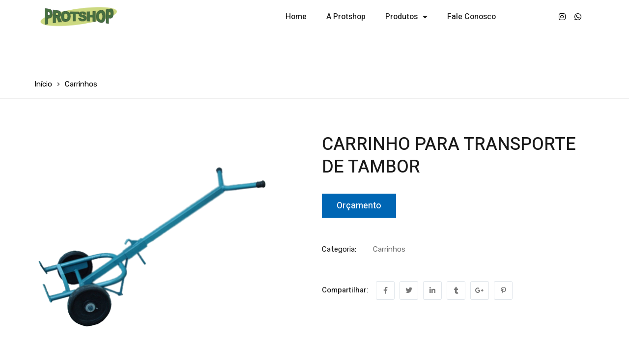

--- FILE ---
content_type: text/html; charset=UTF-8
request_url: https://protshop.com.br/product/carrinho-para-transporte-de-tambor/
body_size: 21026
content:
<!DOCTYPE html>
<html dir="ltr" lang="pt-BR" prefix="og: https://ogp.me/ns#">
<head>
	<meta charset="UTF-8">
	<meta name="viewport" content="width=device-width, initial-scale=1.0, viewport-fit=cover" />		<title>CARRINHO PARA TRANSPORTE DE TAMBOR - Protshop</title><link rel="stylesheet" href="https://fonts.googleapis.com/css?family=Heebo%3A300%2C400%2C500%2C700%7CRubik%3A400%2C400i%2C500%2C700%7CRoboto%3A100%2C100italic%2C200%2C200italic%2C300%2C300italic%2C400%2C400italic%2C500%2C500italic%2C600%2C600italic%2C700%2C700italic%2C800%2C800italic%2C900%2C900italic%7CRoboto%20Slab%3A100%2C100italic%2C200%2C200italic%2C300%2C300italic%2C400%2C400italic%2C500%2C500italic%2C600%2C600italic%2C700%2C700italic%2C800%2C800italic%2C900%2C900italic%7CHeebo%3A100%2C100italic%2C200%2C200italic%2C300%2C300italic%2C400%2C400italic%2C500%2C500italic%2C600%2C600italic%2C700%2C700italic%2C800%2C800italic%2C900%2C900italic%7CRubik%3A100%2C100italic%2C200%2C200italic%2C300%2C300italic%2C400%2C400italic%2C500%2C500italic%2C600%2C600italic%2C700%2C700italic%2C800%2C800italic%2C900%2C900italic&#038;subset=latin%2Clatin-ext&#038;display=swap" />

		<!-- All in One SEO 4.9.3 - aioseo.com -->
	<meta name="description" content="Medidas 1500 x 560mm. Com rodas de 10 x 2&quot;. Carga: 300kg" />
	<meta name="robots" content="max-image-preview:large" />
	<link rel="canonical" href="https://protshop.com.br/product/carrinho-para-transporte-de-tambor/" />
	<meta name="generator" content="All in One SEO (AIOSEO) 4.9.3" />
		<meta property="og:locale" content="pt_BR" />
		<meta property="og:site_name" content="Protshop -" />
		<meta property="og:type" content="article" />
		<meta property="og:title" content="CARRINHO PARA TRANSPORTE DE TAMBOR - Protshop" />
		<meta property="og:description" content="Medidas 1500 x 560mm. Com rodas de 10 x 2&quot;. Carga: 300kg" />
		<meta property="og:url" content="https://protshop.com.br/product/carrinho-para-transporte-de-tambor/" />
		<meta property="article:published_time" content="2022-03-09T14:39:00+00:00" />
		<meta property="article:modified_time" content="2022-03-09T14:39:00+00:00" />
		<meta name="twitter:card" content="summary" />
		<meta name="twitter:title" content="CARRINHO PARA TRANSPORTE DE TAMBOR - Protshop" />
		<meta name="twitter:description" content="Medidas 1500 x 560mm. Com rodas de 10 x 2&quot;. Carga: 300kg" />
		<script type="application/ld+json" class="aioseo-schema">
			{"@context":"https:\/\/schema.org","@graph":[{"@type":"BreadcrumbList","@id":"https:\/\/protshop.com.br\/product\/carrinho-para-transporte-de-tambor\/#breadcrumblist","itemListElement":[{"@type":"ListItem","@id":"https:\/\/protshop.com.br#listItem","position":1,"name":"Home","item":"https:\/\/protshop.com.br","nextItem":{"@type":"ListItem","@id":"https:\/\/protshop.com.br\/shop\/#listItem","name":"Produtos"}},{"@type":"ListItem","@id":"https:\/\/protshop.com.br\/shop\/#listItem","position":2,"name":"Produtos","item":"https:\/\/protshop.com.br\/shop\/","nextItem":{"@type":"ListItem","@id":"https:\/\/protshop.com.br\/product-category\/carrinhos\/#listItem","name":"Carrinhos"},"previousItem":{"@type":"ListItem","@id":"https:\/\/protshop.com.br#listItem","name":"Home"}},{"@type":"ListItem","@id":"https:\/\/protshop.com.br\/product-category\/carrinhos\/#listItem","position":3,"name":"Carrinhos","item":"https:\/\/protshop.com.br\/product-category\/carrinhos\/","nextItem":{"@type":"ListItem","@id":"https:\/\/protshop.com.br\/product\/carrinho-para-transporte-de-tambor\/#listItem","name":"CARRINHO PARA TRANSPORTE DE TAMBOR"},"previousItem":{"@type":"ListItem","@id":"https:\/\/protshop.com.br\/shop\/#listItem","name":"Produtos"}},{"@type":"ListItem","@id":"https:\/\/protshop.com.br\/product\/carrinho-para-transporte-de-tambor\/#listItem","position":4,"name":"CARRINHO PARA TRANSPORTE DE TAMBOR","previousItem":{"@type":"ListItem","@id":"https:\/\/protshop.com.br\/product-category\/carrinhos\/#listItem","name":"Carrinhos"}}]},{"@type":"ItemPage","@id":"https:\/\/protshop.com.br\/product\/carrinho-para-transporte-de-tambor\/#itempage","url":"https:\/\/protshop.com.br\/product\/carrinho-para-transporte-de-tambor\/","name":"CARRINHO PARA TRANSPORTE DE TAMBOR - Protshop","description":"Medidas 1500 x 560mm. Com rodas de 10 x 2\". Carga: 300kg","inLanguage":"pt-BR","isPartOf":{"@id":"https:\/\/protshop.com.br\/#website"},"breadcrumb":{"@id":"https:\/\/protshop.com.br\/product\/carrinho-para-transporte-de-tambor\/#breadcrumblist"},"image":{"@type":"ImageObject","url":"https:\/\/protshop.com.br\/wp-content\/uploads\/2022\/03\/20190612184512_carro20para20transporte20de20tambor202.png","@id":"https:\/\/protshop.com.br\/product\/carrinho-para-transporte-de-tambor\/#mainImage","width":480,"height":480,"caption":"CARRINHO PARA TRANSPORTE DE TAMBOR"},"primaryImageOfPage":{"@id":"https:\/\/protshop.com.br\/product\/carrinho-para-transporte-de-tambor\/#mainImage"},"datePublished":"2022-03-09T11:39:00-03:00","dateModified":"2022-03-09T11:39:00-03:00"},{"@type":"Organization","@id":"https:\/\/protshop.com.br\/#organization","name":"Protshop","url":"https:\/\/protshop.com.br\/"},{"@type":"WebSite","@id":"https:\/\/protshop.com.br\/#website","url":"https:\/\/protshop.com.br\/","name":"Protshop","inLanguage":"pt-BR","publisher":{"@id":"https:\/\/protshop.com.br\/#organization"}}]}
		</script>
		<!-- All in One SEO -->

<link rel='dns-prefetch' href='//fonts.googleapis.com' />
<link href='https://fonts.gstatic.com' crossorigin rel='preconnect' />
<link rel="alternate" type="application/rss+xml" title="Feed para Protshop &raquo;" href="https://protshop.com.br/feed/" />
<link rel="alternate" title="oEmbed (JSON)" type="application/json+oembed" href="https://protshop.com.br/wp-json/oembed/1.0/embed?url=https%3A%2F%2Fprotshop.com.br%2Fproduct%2Fcarrinho-para-transporte-de-tambor%2F" />
<link rel="alternate" title="oEmbed (XML)" type="text/xml+oembed" href="https://protshop.com.br/wp-json/oembed/1.0/embed?url=https%3A%2F%2Fprotshop.com.br%2Fproduct%2Fcarrinho-para-transporte-de-tambor%2F&#038;format=xml" />
<style id='wp-img-auto-sizes-contain-inline-css' type='text/css'>
img:is([sizes=auto i],[sizes^="auto," i]){contain-intrinsic-size:3000px 1500px}
/*# sourceURL=wp-img-auto-sizes-contain-inline-css */
</style>
<style id='wp-emoji-styles-inline-css' type='text/css'>

	img.wp-smiley, img.emoji {
		display: inline !important;
		border: none !important;
		box-shadow: none !important;
		height: 1em !important;
		width: 1em !important;
		margin: 0 0.07em !important;
		vertical-align: -0.1em !important;
		background: none !important;
		padding: 0 !important;
	}
/*# sourceURL=wp-emoji-styles-inline-css */
</style>
<link rel='stylesheet' id='wp-block-library-css' href='https://protshop.com.br/wp-includes/css/dist/block-library/style.min.css?ver=6.9' type='text/css' media='all' />

<style id='classic-theme-styles-inline-css' type='text/css'>
/*! This file is auto-generated */
.wp-block-button__link{color:#fff;background-color:#32373c;border-radius:9999px;box-shadow:none;text-decoration:none;padding:calc(.667em + 2px) calc(1.333em + 2px);font-size:1.125em}.wp-block-file__button{background:#32373c;color:#fff;text-decoration:none}
/*# sourceURL=/wp-includes/css/classic-themes.min.css */
</style>
<link data-minify="1" rel='stylesheet' id='contact-form-7-css' href='https://protshop.com.br/wp-content/cache/min/1/wp-content/plugins/contact-form-7/includes/css/styles-1fb7ad1e0e14ad58cecfaf37c8732ef9.css' type='text/css' media='all' />
<link rel='stylesheet' id='photoswipe-css' href='https://protshop.com.br/wp-content/plugins/woocommerce/assets/css/photoswipe/photoswipe.min.css?ver=9.7.2' type='text/css' media='all' />
<link rel='stylesheet' id='photoswipe-default-skin-css' href='https://protshop.com.br/wp-content/plugins/woocommerce/assets/css/photoswipe/default-skin/default-skin.min.css?ver=9.7.2' type='text/css' media='all' />
<link data-minify="1" rel='stylesheet' id='woocommerce-layout-css' href='https://protshop.com.br/wp-content/cache/min/1/wp-content/plugins/woocommerce/assets/css/woocommerce-layout-aac4a553cd9f66b805698e3121103d95.css' type='text/css' media='all' />
<link data-minify="1" rel='stylesheet' id='woocommerce-smallscreen-css' href='https://protshop.com.br/wp-content/cache/min/1/wp-content/plugins/woocommerce/assets/css/woocommerce-smallscreen-960d9d808876a335262d716cb9680d5e.css' type='text/css' media='only screen and (max-width: 768px)' />
<link data-minify="1" rel='stylesheet' id='woocommerce-general-css' href='https://protshop.com.br/wp-content/cache/min/1/wp-content/plugins/woocommerce/assets/css/woocommerce-7e4228928294d53675a8d9e6d18a8530.css' type='text/css' media='all' />
<style id='woocommerce-inline-inline-css' type='text/css'>
.woocommerce form .form-row .required { visibility: visible; }
/*# sourceURL=woocommerce-inline-inline-css */
</style>
<link data-minify="1" rel='stylesheet' id='brands-styles-css' href='https://protshop.com.br/wp-content/cache/min/1/wp-content/plugins/woocommerce/assets/css/brands-0953325229ad4fb540aeaca909520e92.css' type='text/css' media='all' />
<link rel='stylesheet' id='elementor-frontend-css' href='https://protshop.com.br/wp-content/plugins/elementor/assets/css/frontend.min.css?ver=3.25.4' type='text/css' media='all' />
<link rel='stylesheet' id='widget-image-css' href='https://protshop.com.br/wp-content/plugins/elementor/assets/css/widget-image.min.css?ver=3.25.4' type='text/css' media='all' />
<link rel='stylesheet' id='widget-nav-menu-css' href='https://protshop.com.br/wp-content/plugins/pro-elements/assets/css/widget-nav-menu.min.css?ver=3.25.2' type='text/css' media='all' />
<link rel='stylesheet' id='widget-social-icons-css' href='https://protshop.com.br/wp-content/plugins/elementor/assets/css/widget-social-icons.min.css?ver=3.25.4' type='text/css' media='all' />
<link rel='stylesheet' id='e-apple-webkit-css' href='https://protshop.com.br/wp-content/plugins/elementor/assets/css/conditionals/apple-webkit.min.css?ver=3.25.4' type='text/css' media='all' />
<link rel='stylesheet' id='widget-counter-css' href='https://protshop.com.br/wp-content/plugins/elementor/assets/css/widget-counter.min.css?ver=3.25.4' type='text/css' media='all' />
<link rel='stylesheet' id='widget-heading-css' href='https://protshop.com.br/wp-content/plugins/elementor/assets/css/widget-heading.min.css?ver=3.25.4' type='text/css' media='all' />
<link rel='stylesheet' id='widget-text-editor-css' href='https://protshop.com.br/wp-content/plugins/elementor/assets/css/widget-text-editor.min.css?ver=3.25.4' type='text/css' media='all' />
<link rel='stylesheet' id='widget-icon-list-css' href='https://protshop.com.br/wp-content/plugins/elementor/assets/css/widget-icon-list.min.css?ver=3.25.4' type='text/css' media='all' />
<link rel='stylesheet' id='widget-form-css' href='https://protshop.com.br/wp-content/plugins/pro-elements/assets/css/widget-form.min.css?ver=3.25.2' type='text/css' media='all' />
<link data-minify="1" rel='stylesheet' id='elementor-icons-css' href='https://protshop.com.br/wp-content/cache/min/1/wp-content/plugins/elementor/assets/lib/eicons/css/elementor-icons.min-fe8c599172699d3667b7208693b35d9a.css' type='text/css' media='all' />
<link data-minify="1" rel='stylesheet' id='swiper-css' href='https://protshop.com.br/wp-content/cache/min/1/wp-content/plugins/elementor/assets/lib/swiper/v8/css/swiper.min-5219877f1deba54879f632d8f38777e6.css' type='text/css' media='all' />
<link rel='stylesheet' id='e-swiper-css' href='https://protshop.com.br/wp-content/plugins/elementor/assets/css/conditionals/e-swiper.min.css?ver=3.25.4' type='text/css' media='all' />
<link data-minify="1" rel='stylesheet' id='elementor-post-8-css' href='https://protshop.com.br/wp-content/cache/min/1/wp-content/uploads/elementor/css/post-8-89e1bf26775afa47221c61dfaf71fdb0.css' type='text/css' media='all' />
<link rel='stylesheet' id='e-popup-style-css' href='https://protshop.com.br/wp-content/plugins/pro-elements/assets/css/conditionals/popup.min.css?ver=3.25.2' type='text/css' media='all' />
<link data-minify="1" rel='stylesheet' id='elementor-post-4038-css' href='https://protshop.com.br/wp-content/cache/min/1/wp-content/uploads/elementor/css/post-4038-34db6420b54a3af5a296cf452fcb435d.css' type='text/css' media='all' />
<link data-minify="1" rel='stylesheet' id='elementor-post-4067-css' href='https://protshop.com.br/wp-content/cache/min/1/wp-content/uploads/elementor/css/post-4067-50383dd2e8241c81f82812d3b8897b78.css' type='text/css' media='all' />
<link data-minify="1" rel='stylesheet' id='yith_ywraq_frontend-css' href='https://protshop.com.br/wp-content/cache/min/1/wp-content/plugins/yith-woocommerce-request-a-quote-premium/assets/css/ywraq-frontend-8da7f22142237660e9fb1a5b91ccb67f.css' type='text/css' media='all' />
<style id='yith_ywraq_frontend-inline-css' type='text/css'>
.woocommerce .add-request-quote-button.button, .woocommerce .add-request-quote-button-addons.button, .yith-wceop-ywraq-button-wrapper .add-request-quote-button.button, .yith-wceop-ywraq-button-wrapper .add-request-quote-button-addons.button{
    background-color: #0066b4!important;
    color: #ffffff!important;
}
.woocommerce .add-request-quote-button.button:hover,  .woocommerce .add-request-quote-button-addons.button:hover,.yith-wceop-ywraq-button-wrapper .add-request-quote-button.button:hover,  .yith-wceop-ywraq-button-wrapper .add-request-quote-button-addons.button:hover{
    background-color: #044a80!important;
    color: #ffffff!important;
}

#ywraq_checkout_quote.button{
	background: #0066b4;
    color: #ffffff;
    border: 1px solid #ffffff;
}

#ywraq_checkout_quote.button:hover{
	background: #044a80;
    color: #ffffff;
    border: 1px solid #ffffff;
}
.woocommerce.single-product button.single_add_to_cart_button.button {margin-right: 5px;}
	.woocommerce.single-product .product .yith-ywraq-add-to-quote {display: inline-block; vertical-align: middle;margin-top: 5px;}
	
.cart button.single_add_to_cart_button, .cart a.single_add_to_cart_button{
	                 display:none!important;
	                }
/*# sourceURL=yith_ywraq_frontend-inline-css */
</style>
<link data-minify="1" rel='stylesheet' id='rekon-woocommerce-css' href='https://protshop.com.br/wp-content/cache/min/1/wp-content/themes/rekon/css/woocommerce-22eea1fcf25f01e6fa8c774a31b93da4.css' type='text/css' media='all' />

<link data-minify="1" rel='stylesheet' id='font-awesome-5-css' href='https://protshop.com.br/wp-content/cache/min/1/wp-content/themes/rekon/css/all.min-2c021749a080b9accfa25b259c416026.css' type='text/css' media='all' />
<link data-minify="1" rel='stylesheet' id='font-flaticon-css' href='https://protshop.com.br/wp-content/cache/min/1/wp-content/themes/rekon/css/flaticon.min-7823d46ae3fc051bdffc2e3e7039d052.css' type='text/css' media='all' />
<link data-minify="1" rel='stylesheet' id='animate-css' href='https://protshop.com.br/wp-content/cache/min/1/wp-content/themes/rekon/css/animate-b8b2e64191c03de7156db81efc9f23ae.css' type='text/css' media='all' />
<link data-minify="1" rel='stylesheet' id='bootstrap-css' href='https://protshop.com.br/wp-content/cache/min/1/wp-content/themes/rekon/css/bootstrap-a885b0c80a15f6c7c4977c784af10119.css' type='text/css' media='all' />
<link data-minify="1" rel='stylesheet' id='slick-css' href='https://protshop.com.br/wp-content/cache/min/1/wp-content/themes/rekon/css/slick-2b150aec9e36bf1d02545eb2dc1bd164.css' type='text/css' media='all' />
<link data-minify="1" rel='stylesheet' id='magnific-popup-css' href='https://protshop.com.br/wp-content/cache/min/1/wp-content/themes/rekon/css/magnific-popup-5d8383473d0681151d6e7e2bdb978e0a.css' type='text/css' media='all' />
<link data-minify="1" rel='stylesheet' id='perfect-scrollbar-css' href='https://protshop.com.br/wp-content/cache/min/1/wp-content/themes/rekon/css/perfect-scrollbar-39c74a909f7e64b61e42a39d63bf7e7c.css' type='text/css' media='all' />
<link data-minify="1" rel='stylesheet' id='rekon-template-css' href='https://protshop.com.br/wp-content/cache/min/1/wp-content/themes/rekon/css/template-dc38d3127848190e0fd685c45380d51f.css' type='text/css' media='all' />
<link data-minify="1" rel='stylesheet' id='rekon-style-css' href='https://protshop.com.br/wp-content/cache/min/1/wp-content/themes/rekon/style-3f49539f4995d5d30a8f47459cf0ffbc.css' type='text/css' media='all' />
<link rel='stylesheet' id='rekon-child-style-css' href='https://protshop.com.br/wp-content/themes/rekon-child/style.css?ver=6.9' type='text/css' media='all' />

<link rel='stylesheet' id='elementor-icons-shared-0-css' href='https://protshop.com.br/wp-content/plugins/elementor/assets/lib/font-awesome/css/fontawesome.min.css?ver=5.15.3' type='text/css' media='all' />
<link data-minify="1" rel='stylesheet' id='elementor-icons-fa-solid-css' href='https://protshop.com.br/wp-content/cache/min/1/wp-content/plugins/elementor/assets/lib/font-awesome/css/solid.min-ad7fb743eef886c582cef25d2bbe3d3a.css' type='text/css' media='all' />
<link data-minify="1" rel='stylesheet' id='elementor-icons-fa-brands-css' href='https://protshop.com.br/wp-content/cache/min/1/wp-content/plugins/elementor/assets/lib/font-awesome/css/brands.min-ea6c4ca11f8899521f2ded66f04eab44.css' type='text/css' media='all' />
<link rel="preconnect" href="https://fonts.gstatic.com/" crossorigin><script type="text/template" id="tmpl-variation-template">
	<div class="woocommerce-variation-description">{{{ data.variation.variation_description }}}</div>
	<div class="woocommerce-variation-price">{{{ data.variation.price_html }}}</div>
	<div class="woocommerce-variation-availability">{{{ data.variation.availability_html }}}</div>
</script>
<script type="text/template" id="tmpl-unavailable-variation-template">
	<p role="alert">Desculpe, este produto não está disponível. Escolha uma combinação diferente.</p>
</script>
<script type="text/javascript" src="https://protshop.com.br/wp-includes/js/jquery/jquery.min.js?ver=3.7.1" id="jquery-core-js"></script>
<script type="text/javascript" src="https://protshop.com.br/wp-includes/js/jquery/jquery-migrate.min.js?ver=3.4.1" id="jquery-migrate-js"></script>
<script type="text/javascript" src="https://protshop.com.br/wp-content/plugins/woocommerce/assets/js/jquery-blockui/jquery.blockUI.min.js?ver=2.7.0-wc.9.7.2" id="jquery-blockui-js" defer="defer" data-wp-strategy="defer"></script>
<script type="text/javascript" id="wc-add-to-cart-js-extra">
/* <![CDATA[ */
var wc_add_to_cart_params = {"ajax_url":"/wp-admin/admin-ajax.php","wc_ajax_url":"/?wc-ajax=%%endpoint%%","i18n_view_cart":"Ver carrinho","cart_url":"https://protshop.com.br/?page_id=11","is_cart":"","cart_redirect_after_add":"no"};
//# sourceURL=wc-add-to-cart-js-extra
/* ]]> */
</script>
<script type="text/javascript" src="https://protshop.com.br/wp-content/plugins/woocommerce/assets/js/frontend/add-to-cart.min.js?ver=9.7.2" id="wc-add-to-cart-js" defer="defer" data-wp-strategy="defer"></script>
<script type="text/javascript" src="https://protshop.com.br/wp-content/plugins/woocommerce/assets/js/zoom/jquery.zoom.min.js?ver=1.7.21-wc.9.7.2" id="zoom-js" defer="defer" data-wp-strategy="defer"></script>
<script type="text/javascript" src="https://protshop.com.br/wp-content/plugins/woocommerce/assets/js/flexslider/jquery.flexslider.min.js?ver=2.7.2-wc.9.7.2" id="flexslider-js" defer="defer" data-wp-strategy="defer"></script>
<script type="text/javascript" src="https://protshop.com.br/wp-content/plugins/woocommerce/assets/js/photoswipe/photoswipe.min.js?ver=4.1.1-wc.9.7.2" id="photoswipe-js" defer="defer" data-wp-strategy="defer"></script>
<script type="text/javascript" src="https://protshop.com.br/wp-content/plugins/woocommerce/assets/js/photoswipe/photoswipe-ui-default.min.js?ver=4.1.1-wc.9.7.2" id="photoswipe-ui-default-js" defer="defer" data-wp-strategy="defer"></script>
<script type="text/javascript" id="wc-single-product-js-extra">
/* <![CDATA[ */
var wc_single_product_params = {"i18n_required_rating_text":"Selecione uma classifica\u00e7\u00e3o","i18n_rating_options":["1 of 5 stars","2 of 5 stars","3 of 5 stars","4 of 5 stars","5 of 5 stars"],"i18n_product_gallery_trigger_text":"View full-screen image gallery","review_rating_required":"yes","flexslider":{"rtl":false,"animation":"slide","smoothHeight":true,"directionNav":false,"controlNav":"thumbnails","slideshow":false,"animationSpeed":500,"animationLoop":false,"allowOneSlide":false},"zoom_enabled":"1","zoom_options":[],"photoswipe_enabled":"1","photoswipe_options":{"shareEl":false,"closeOnScroll":false,"history":false,"hideAnimationDuration":0,"showAnimationDuration":0},"flexslider_enabled":"1"};
//# sourceURL=wc-single-product-js-extra
/* ]]> */
</script>
<script type="text/javascript" src="https://protshop.com.br/wp-content/plugins/woocommerce/assets/js/frontend/single-product.min.js?ver=9.7.2" id="wc-single-product-js" defer="defer" data-wp-strategy="defer"></script>
<script type="text/javascript" src="https://protshop.com.br/wp-content/plugins/woocommerce/assets/js/js-cookie/js.cookie.min.js?ver=2.1.4-wc.9.7.2" id="js-cookie-js" defer="defer" data-wp-strategy="defer"></script>
<script type="text/javascript" id="woocommerce-js-extra">
/* <![CDATA[ */
var woocommerce_params = {"ajax_url":"/wp-admin/admin-ajax.php","wc_ajax_url":"/?wc-ajax=%%endpoint%%","i18n_password_show":"Show password","i18n_password_hide":"Hide password"};
//# sourceURL=woocommerce-js-extra
/* ]]> */
</script>
<script type="text/javascript" src="https://protshop.com.br/wp-content/plugins/woocommerce/assets/js/frontend/woocommerce.min.js?ver=9.7.2" id="woocommerce-js" defer="defer" data-wp-strategy="defer"></script>
<script type="text/javascript" src="https://protshop.com.br/wp-includes/js/underscore.min.js?ver=1.13.7" id="underscore-js"></script>
<script type="text/javascript" id="wp-util-js-extra">
/* <![CDATA[ */
var _wpUtilSettings = {"ajax":{"url":"/wp-admin/admin-ajax.php"}};
//# sourceURL=wp-util-js-extra
/* ]]> */
</script>
<script type="text/javascript" src="https://protshop.com.br/wp-includes/js/wp-util.min.js?ver=6.9" id="wp-util-js"></script>
<script type="text/javascript" id="wc-add-to-cart-variation-js-extra">
/* <![CDATA[ */
var wc_add_to_cart_variation_params = {"wc_ajax_url":"/?wc-ajax=%%endpoint%%","i18n_no_matching_variations_text":"Desculpe, nenhum produto atende sua sele\u00e7\u00e3o. Escolha uma combina\u00e7\u00e3o diferente.","i18n_make_a_selection_text":"Selecione uma das op\u00e7\u00f5es do produto antes de adicion\u00e1-lo ao carrinho.","i18n_unavailable_text":"Desculpe, este produto n\u00e3o est\u00e1 dispon\u00edvel. Escolha uma combina\u00e7\u00e3o diferente.","i18n_reset_alert_text":"Your selection has been reset. Please select some product options before adding this product to your cart."};
//# sourceURL=wc-add-to-cart-variation-js-extra
/* ]]> */
</script>
<script type="text/javascript" src="https://protshop.com.br/wp-content/plugins/woocommerce/assets/js/frontend/add-to-cart-variation.min.js?ver=9.7.2" id="wc-add-to-cart-variation-js" defer="defer" data-wp-strategy="defer"></script>
<link rel="https://api.w.org/" href="https://protshop.com.br/wp-json/" /><link rel="alternate" title="JSON" type="application/json" href="https://protshop.com.br/wp-json/wp/v2/product/4514" /><link rel="EditURI" type="application/rsd+xml" title="RSD" href="https://protshop.com.br/xmlrpc.php?rsd" />
<link rel='shortlink' href='https://protshop.com.br/?p=4514' />
<meta name="framework" content="Redux 4.1.24" />		   
              <!-- Google Tag Manager -->
<script>(function(w,d,s,l,i){w[l]=w[l]||[];w[l].push({'gtm.start':
new Date().getTime(),event:'gtm.js'});var f=d.getElementsByTagName(s)[0],
j=d.createElement(s),dl=l!='dataLayer'?'&l='+l:'';j.async=true;j.src=
'https://www.googletagmanager.com/gtm.js?id='+i+dl;f.parentNode.insertBefore(j,f);
})(window,document,'script','dataLayer','GTM-KTPR6XN');</script>
<!-- End Google Tag Manager -->
		   
			   	<noscript><style>.woocommerce-product-gallery{ opacity: 1 !important; }</style></noscript>
	<meta name="generator" content="Elementor 3.25.4; features: additional_custom_breakpoints, e_optimized_control_loading; settings: css_print_method-external, google_font-enabled, font_display-auto">
			<style>
				.e-con.e-parent:nth-of-type(n+4):not(.e-lazyloaded):not(.e-no-lazyload),
				.e-con.e-parent:nth-of-type(n+4):not(.e-lazyloaded):not(.e-no-lazyload) * {
					background-image: none !important;
				}
				@media screen and (max-height: 1024px) {
					.e-con.e-parent:nth-of-type(n+3):not(.e-lazyloaded):not(.e-no-lazyload),
					.e-con.e-parent:nth-of-type(n+3):not(.e-lazyloaded):not(.e-no-lazyload) * {
						background-image: none !important;
					}
				}
				@media screen and (max-height: 640px) {
					.e-con.e-parent:nth-of-type(n+2):not(.e-lazyloaded):not(.e-no-lazyload),
					.e-con.e-parent:nth-of-type(n+2):not(.e-lazyloaded):not(.e-no-lazyload) * {
						background-image: none !important;
					}
				}
			</style>
			<meta name="generator" content="Powered by Slider Revolution 6.5.11 - responsive, Mobile-Friendly Slider Plugin for WordPress with comfortable drag and drop interface." />
<style class='wp-fonts-local' type='text/css'>
@font-face{font-family:Inter;font-style:normal;font-weight:300 900;font-display:fallback;src:url('https://protshop.com.br/wp-content/plugins/woocommerce/assets/fonts/Inter-VariableFont_slnt,wght.woff2') format('woff2');font-stretch:normal;}
@font-face{font-family:Cardo;font-style:normal;font-weight:400;font-display:fallback;src:url('https://protshop.com.br/wp-content/plugins/woocommerce/assets/fonts/cardo_normal_400.woff2') format('woff2');}
</style>
<link rel="icon" href="https://protshop.com.br/wp-content/uploads/2022/02/logo-1-150x150.png" sizes="32x32" />
<link rel="icon" href="https://protshop.com.br/wp-content/uploads/2022/02/logo-1.png" sizes="192x192" />
<link rel="apple-touch-icon" href="https://protshop.com.br/wp-content/uploads/2022/02/logo-1.png" />
<meta name="msapplication-TileImage" content="https://protshop.com.br/wp-content/uploads/2022/02/logo-1.png" />
<script type="text/javascript">function setREVStartSize(e){
			//window.requestAnimationFrame(function() {				 
				window.RSIW = window.RSIW===undefined ? window.innerWidth : window.RSIW;	
				window.RSIH = window.RSIH===undefined ? window.innerHeight : window.RSIH;	
				try {								
					var pw = document.getElementById(e.c).parentNode.offsetWidth,
						newh;
					pw = pw===0 || isNaN(pw) ? window.RSIW : pw;
					e.tabw = e.tabw===undefined ? 0 : parseInt(e.tabw);
					e.thumbw = e.thumbw===undefined ? 0 : parseInt(e.thumbw);
					e.tabh = e.tabh===undefined ? 0 : parseInt(e.tabh);
					e.thumbh = e.thumbh===undefined ? 0 : parseInt(e.thumbh);
					e.tabhide = e.tabhide===undefined ? 0 : parseInt(e.tabhide);
					e.thumbhide = e.thumbhide===undefined ? 0 : parseInt(e.thumbhide);
					e.mh = e.mh===undefined || e.mh=="" || e.mh==="auto" ? 0 : parseInt(e.mh,0);		
					if(e.layout==="fullscreen" || e.l==="fullscreen") 						
						newh = Math.max(e.mh,window.RSIH);					
					else{					
						e.gw = Array.isArray(e.gw) ? e.gw : [e.gw];
						for (var i in e.rl) if (e.gw[i]===undefined || e.gw[i]===0) e.gw[i] = e.gw[i-1];					
						e.gh = e.el===undefined || e.el==="" || (Array.isArray(e.el) && e.el.length==0)? e.gh : e.el;
						e.gh = Array.isArray(e.gh) ? e.gh : [e.gh];
						for (var i in e.rl) if (e.gh[i]===undefined || e.gh[i]===0) e.gh[i] = e.gh[i-1];
											
						var nl = new Array(e.rl.length),
							ix = 0,						
							sl;					
						e.tabw = e.tabhide>=pw ? 0 : e.tabw;
						e.thumbw = e.thumbhide>=pw ? 0 : e.thumbw;
						e.tabh = e.tabhide>=pw ? 0 : e.tabh;
						e.thumbh = e.thumbhide>=pw ? 0 : e.thumbh;					
						for (var i in e.rl) nl[i] = e.rl[i]<window.RSIW ? 0 : e.rl[i];
						sl = nl[0];									
						for (var i in nl) if (sl>nl[i] && nl[i]>0) { sl = nl[i]; ix=i;}															
						var m = pw>(e.gw[ix]+e.tabw+e.thumbw) ? 1 : (pw-(e.tabw+e.thumbw)) / (e.gw[ix]);					
						newh =  (e.gh[ix] * m) + (e.tabh + e.thumbh);
					}
					var el = document.getElementById(e.c);
					if (el!==null && el) el.style.height = newh+"px";					
					el = document.getElementById(e.c+"_wrapper");
					if (el!==null && el) {
						el.style.height = newh+"px";
						el.style.display = "block";
					}
				} catch(e){
					console.log("Failure at Presize of Slider:" + e)
				}					   
			//});
		  };</script>
		<style type="text/css" id="wp-custom-css">
			.summary.entry-summary .product_meta {
	border-color: transparent;
}		</style>
		<link data-minify="1" rel='stylesheet' id='elementor-post-75-css' href='https://protshop.com.br/wp-content/cache/min/1/wp-content/uploads/elementor/css/post-75-279ea433700952f8c07e328567f8bba5.css' type='text/css' media='all' />

</head>
<body class="wp-singular product-template-default single single-product postid-4514 wp-embed-responsive wp-theme-rekon wp-child-theme-rekon-child theme-rekon woocommerce woocommerce-page woocommerce-no-js apus-body-loading image-lazy-loading body-footer-mobile has-header-sticky elementor-default elementor-kit-8">
		   
              <!-- Google Tag Manager (noscript) -->
<noscript><iframe src="https://www.googletagmanager.com/ns.html?id=GTM-KTPR6XN"
height="0" width="0" style="display:none;visibility:hidden"></iframe></noscript>
<!-- End Google Tag Manager (noscript) -->
		   
		   		<div data-elementor-type="header" data-elementor-id="4038" class="elementor elementor-4038 elementor-location-header" data-elementor-post-type="elementor_library">
					<section class="elementor-section elementor-top-section elementor-element elementor-element-068b294 header elementor-section-boxed elementor-section-height-default elementor-section-height-default" data-id="068b294" data-element_type="section" data-settings="{&quot;background_background&quot;:&quot;classic&quot;,&quot;sticky&quot;:&quot;top&quot;,&quot;sticky_on&quot;:[&quot;desktop&quot;,&quot;tablet&quot;,&quot;mobile&quot;],&quot;sticky_offset&quot;:0,&quot;sticky_effects_offset&quot;:0,&quot;sticky_anchor_link_offset&quot;:0}">
						<div class="elementor-container elementor-column-gap-default">
					<div class="elementor-column elementor-col-33 elementor-top-column elementor-element elementor-element-514ed8f col-1" data-id="514ed8f" data-element_type="column">
			<div class="elementor-widget-wrap elementor-element-populated">
						<div class="elementor-element elementor-element-525d17b logo elementor-widget elementor-widget-image" data-id="525d17b" data-element_type="widget" data-widget_type="image.default">
				<div class="elementor-widget-container">
														<a href="https://protshop.com.br">
							<img fetchpriority="high" width="699" height="207" src="https://protshop.com.br/wp-content/uploads/2022/02/logo.png" class="attachment-full size-full wp-image-4014" alt="" srcset="https://protshop.com.br/wp-content/uploads/2022/02/logo.png 699w, https://protshop.com.br/wp-content/uploads/2022/02/logo-300x89.png 300w, https://protshop.com.br/wp-content/uploads/2022/02/logo-600x178.png 600w, https://protshop.com.br/wp-content/uploads/2022/02/logo-460x136.png 460w" sizes="(max-width: 699px) 100vw, 699px" />								</a>
													</div>
				</div>
					</div>
		</div>
				<div class="elementor-column elementor-col-33 elementor-top-column elementor-element elementor-element-f8dbe61 col-2" data-id="f8dbe61" data-element_type="column">
			<div class="elementor-widget-wrap elementor-element-populated">
						<div class="elementor-element elementor-element-a2f4966 elementor-nav-menu__align-end elementor-nav-menu--stretch menu elementor-nav-menu--dropdown-tablet elementor-nav-menu__text-align-aside elementor-nav-menu--toggle elementor-nav-menu--burger elementor-widget elementor-widget-nav-menu" data-id="a2f4966" data-element_type="widget" data-settings="{&quot;full_width&quot;:&quot;stretch&quot;,&quot;layout&quot;:&quot;horizontal&quot;,&quot;submenu_icon&quot;:{&quot;value&quot;:&quot;&lt;i class=\&quot;fas fa-caret-down\&quot;&gt;&lt;\/i&gt;&quot;,&quot;library&quot;:&quot;fa-solid&quot;},&quot;toggle&quot;:&quot;burger&quot;}" data-widget_type="nav-menu.default">
				<div class="elementor-widget-container">
						<nav aria-label="Menu" class="elementor-nav-menu--main elementor-nav-menu__container elementor-nav-menu--layout-horizontal e--pointer-none">
				<ul id="menu-1-a2f4966" class="elementor-nav-menu"><li class="menu-item menu-item-type-post_type menu-item-object-page menu-item-home menu-item-4258"><a href="https://protshop.com.br/" class="elementor-item">Home</a></li>
<li class="menu-item menu-item-type-post_type menu-item-object-page menu-item-5172"><a href="https://protshop.com.br/a-protshop/" class="elementor-item">A Protshop</a></li>
<li class="menu-item menu-item-type-post_type menu-item-object-page menu-item-has-children current_page_parent menu-item-4257"><a href="https://protshop.com.br/shop/" class="elementor-item">Produtos</a>
<ul class="sub-menu elementor-nav-menu--dropdown">
	<li class="menu-item menu-item-type-taxonomy menu-item-object-product_cat menu-item-4261"><a href="https://protshop.com.br/product-category/calcados/" class="elementor-sub-item">Calçados</a></li>
	<li class="menu-item menu-item-type-taxonomy menu-item-object-product_cat menu-item-4262"><a href="https://protshop.com.br/product-category/capacetes/" class="elementor-sub-item">Capacetes</a></li>
	<li class="menu-item menu-item-type-taxonomy menu-item-object-product_cat current-product-ancestor current-menu-parent current-product-parent menu-item-4263"><a href="https://protshop.com.br/product-category/carrinhos/" class="elementor-sub-item">Carrinhos</a></li>
	<li class="menu-item menu-item-type-taxonomy menu-item-object-product_cat menu-item-4264"><a href="https://protshop.com.br/product-category/diversos/" class="elementor-sub-item">Diversos</a></li>
	<li class="menu-item menu-item-type-taxonomy menu-item-object-product_cat menu-item-4265"><a href="https://protshop.com.br/product-category/ferramentas/" class="elementor-sub-item">Ferramentas</a></li>
	<li class="menu-item menu-item-type-taxonomy menu-item-object-product_cat menu-item-4266"><a href="https://protshop.com.br/product-category/impermeaveis/" class="elementor-sub-item">Impermeáveis</a></li>
	<li class="menu-item menu-item-type-taxonomy menu-item-object-product_cat menu-item-4267"><a href="https://protshop.com.br/product-category/lixeiras/" class="elementor-sub-item">Lixeiras</a></li>
	<li class="menu-item menu-item-type-taxonomy menu-item-object-product_cat menu-item-4268"><a href="https://protshop.com.br/product-category/luvas/" class="elementor-sub-item">Luvas</a></li>
	<li class="menu-item menu-item-type-taxonomy menu-item-object-product_cat menu-item-4269"><a href="https://protshop.com.br/product-category/oculos/" class="elementor-sub-item">Óculos</a></li>
	<li class="menu-item menu-item-type-taxonomy menu-item-object-product_cat menu-item-4270"><a href="https://protshop.com.br/product-category/protecoes-para-altura/" class="elementor-sub-item">Proteções Para Altura</a></li>
	<li class="menu-item menu-item-type-taxonomy menu-item-object-product_cat menu-item-4271"><a href="https://protshop.com.br/product-category/protecoes-para-os-ouvidos/" class="elementor-sub-item">Proteções Para Os Ouvidos</a></li>
	<li class="menu-item menu-item-type-taxonomy menu-item-object-product_cat menu-item-4272"><a href="https://protshop.com.br/product-category/protecoes-respiratorias/" class="elementor-sub-item">Proteções Respiratórias</a></li>
	<li class="menu-item menu-item-type-taxonomy menu-item-object-product_cat menu-item-4273"><a href="https://protshop.com.br/product-category/protetores-faciais/" class="elementor-sub-item">Protetores Faciais</a></li>
	<li class="menu-item menu-item-type-taxonomy menu-item-object-product_cat menu-item-4274"><a href="https://protshop.com.br/product-category/rodas/" class="elementor-sub-item">Rodas</a></li>
	<li class="menu-item menu-item-type-taxonomy menu-item-object-product_cat menu-item-4275"><a href="https://protshop.com.br/product-category/rodizios/" class="elementor-sub-item">Rodízios</a></li>
	<li class="menu-item menu-item-type-taxonomy menu-item-object-product_cat menu-item-4276"><a href="https://protshop.com.br/product-category/roupas-frigorificas/" class="elementor-sub-item">Roupas Frigoríficas</a></li>
	<li class="menu-item menu-item-type-taxonomy menu-item-object-product_cat menu-item-4277"><a href="https://protshop.com.br/product-category/sinalizacoes/" class="elementor-sub-item">Sinalizações</a></li>
	<li class="menu-item menu-item-type-taxonomy menu-item-object-product_cat menu-item-4279"><a href="https://protshop.com.br/product-category/uniformes/" class="elementor-sub-item">Uniformes</a></li>
</ul>
</li>
<li class="menu-item menu-item-type-post_type menu-item-object-page menu-item-5171"><a href="https://protshop.com.br/contato/" class="elementor-item">Fale Conosco</a></li>
</ul>			</nav>
					<div class="elementor-menu-toggle" role="button" tabindex="0" aria-label="Menu Toggle" aria-expanded="false">
			<i aria-hidden="true" role="presentation" class="elementor-menu-toggle__icon--open eicon-menu-bar"></i><i aria-hidden="true" role="presentation" class="elementor-menu-toggle__icon--close eicon-close"></i>			<span class="elementor-screen-only">Menu</span>
		</div>
					<nav class="elementor-nav-menu--dropdown elementor-nav-menu__container" aria-hidden="true">
				<ul id="menu-2-a2f4966" class="elementor-nav-menu"><li class="menu-item menu-item-type-post_type menu-item-object-page menu-item-home menu-item-4258"><a href="https://protshop.com.br/" class="elementor-item" tabindex="-1">Home</a></li>
<li class="menu-item menu-item-type-post_type menu-item-object-page menu-item-5172"><a href="https://protshop.com.br/a-protshop/" class="elementor-item" tabindex="-1">A Protshop</a></li>
<li class="menu-item menu-item-type-post_type menu-item-object-page menu-item-has-children current_page_parent menu-item-4257"><a href="https://protshop.com.br/shop/" class="elementor-item" tabindex="-1">Produtos</a>
<ul class="sub-menu elementor-nav-menu--dropdown">
	<li class="menu-item menu-item-type-taxonomy menu-item-object-product_cat menu-item-4261"><a href="https://protshop.com.br/product-category/calcados/" class="elementor-sub-item" tabindex="-1">Calçados</a></li>
	<li class="menu-item menu-item-type-taxonomy menu-item-object-product_cat menu-item-4262"><a href="https://protshop.com.br/product-category/capacetes/" class="elementor-sub-item" tabindex="-1">Capacetes</a></li>
	<li class="menu-item menu-item-type-taxonomy menu-item-object-product_cat current-product-ancestor current-menu-parent current-product-parent menu-item-4263"><a href="https://protshop.com.br/product-category/carrinhos/" class="elementor-sub-item" tabindex="-1">Carrinhos</a></li>
	<li class="menu-item menu-item-type-taxonomy menu-item-object-product_cat menu-item-4264"><a href="https://protshop.com.br/product-category/diversos/" class="elementor-sub-item" tabindex="-1">Diversos</a></li>
	<li class="menu-item menu-item-type-taxonomy menu-item-object-product_cat menu-item-4265"><a href="https://protshop.com.br/product-category/ferramentas/" class="elementor-sub-item" tabindex="-1">Ferramentas</a></li>
	<li class="menu-item menu-item-type-taxonomy menu-item-object-product_cat menu-item-4266"><a href="https://protshop.com.br/product-category/impermeaveis/" class="elementor-sub-item" tabindex="-1">Impermeáveis</a></li>
	<li class="menu-item menu-item-type-taxonomy menu-item-object-product_cat menu-item-4267"><a href="https://protshop.com.br/product-category/lixeiras/" class="elementor-sub-item" tabindex="-1">Lixeiras</a></li>
	<li class="menu-item menu-item-type-taxonomy menu-item-object-product_cat menu-item-4268"><a href="https://protshop.com.br/product-category/luvas/" class="elementor-sub-item" tabindex="-1">Luvas</a></li>
	<li class="menu-item menu-item-type-taxonomy menu-item-object-product_cat menu-item-4269"><a href="https://protshop.com.br/product-category/oculos/" class="elementor-sub-item" tabindex="-1">Óculos</a></li>
	<li class="menu-item menu-item-type-taxonomy menu-item-object-product_cat menu-item-4270"><a href="https://protshop.com.br/product-category/protecoes-para-altura/" class="elementor-sub-item" tabindex="-1">Proteções Para Altura</a></li>
	<li class="menu-item menu-item-type-taxonomy menu-item-object-product_cat menu-item-4271"><a href="https://protshop.com.br/product-category/protecoes-para-os-ouvidos/" class="elementor-sub-item" tabindex="-1">Proteções Para Os Ouvidos</a></li>
	<li class="menu-item menu-item-type-taxonomy menu-item-object-product_cat menu-item-4272"><a href="https://protshop.com.br/product-category/protecoes-respiratorias/" class="elementor-sub-item" tabindex="-1">Proteções Respiratórias</a></li>
	<li class="menu-item menu-item-type-taxonomy menu-item-object-product_cat menu-item-4273"><a href="https://protshop.com.br/product-category/protetores-faciais/" class="elementor-sub-item" tabindex="-1">Protetores Faciais</a></li>
	<li class="menu-item menu-item-type-taxonomy menu-item-object-product_cat menu-item-4274"><a href="https://protshop.com.br/product-category/rodas/" class="elementor-sub-item" tabindex="-1">Rodas</a></li>
	<li class="menu-item menu-item-type-taxonomy menu-item-object-product_cat menu-item-4275"><a href="https://protshop.com.br/product-category/rodizios/" class="elementor-sub-item" tabindex="-1">Rodízios</a></li>
	<li class="menu-item menu-item-type-taxonomy menu-item-object-product_cat menu-item-4276"><a href="https://protshop.com.br/product-category/roupas-frigorificas/" class="elementor-sub-item" tabindex="-1">Roupas Frigoríficas</a></li>
	<li class="menu-item menu-item-type-taxonomy menu-item-object-product_cat menu-item-4277"><a href="https://protshop.com.br/product-category/sinalizacoes/" class="elementor-sub-item" tabindex="-1">Sinalizações</a></li>
	<li class="menu-item menu-item-type-taxonomy menu-item-object-product_cat menu-item-4279"><a href="https://protshop.com.br/product-category/uniformes/" class="elementor-sub-item" tabindex="-1">Uniformes</a></li>
</ul>
</li>
<li class="menu-item menu-item-type-post_type menu-item-object-page menu-item-5171"><a href="https://protshop.com.br/contato/" class="elementor-item" tabindex="-1">Fale Conosco</a></li>
</ul>			</nav>
				</div>
				</div>
					</div>
		</div>
				<div class="elementor-column elementor-col-33 elementor-top-column elementor-element elementor-element-e4f0b61 col-3" data-id="e4f0b61" data-element_type="column">
			<div class="elementor-widget-wrap elementor-element-populated">
						<div class="elementor-element elementor-element-e0577fd e-grid-align-right elementor-shape-rounded elementor-grid-0 elementor-widget elementor-widget-social-icons" data-id="e0577fd" data-element_type="widget" data-widget_type="social-icons.default">
				<div class="elementor-widget-container">
					<div class="elementor-social-icons-wrapper elementor-grid">
							<span class="elementor-grid-item">
					<a class="elementor-icon elementor-social-icon elementor-social-icon-instagram elementor-repeater-item-71af33f" href="https://www.instagram.com/protshop_epis/" target="_blank">
						<span class="elementor-screen-only">Instagram</span>
						<i class="fab fa-instagram"></i>					</a>
				</span>
							<span class="elementor-grid-item">
					<a class="elementor-icon elementor-social-icon elementor-social-icon-whatsapp elementor-repeater-item-154dde4" href="https://api.whatsapp.com/send?phone=5521964804154" target="_blank">
						<span class="elementor-screen-only">Whatsapp</span>
						<i class="fab fa-whatsapp"></i>					</a>
				</span>
					</div>
				</div>
				</div>
					</div>
		</div>
					</div>
		</section>
				</div>
		
<div class="apus-breadscrumb-wrapper">
        <section id="apus-breadscrumb" class="apus-breadscrumb  has_bg hidden" style="background-image:url('https://protshop.com.br/wp-content/uploads/2020/01/breadcrumb-1.jpg')">
            <div class="container">
                <div class="wrapper-breads">
                    <div class="wrapper-breads-inner"><div class="breadscrumb-inner clearfix"><h2 class="bread-title"></h2></div></div>
                </div>
            </div>
        </section>
        <div class="apus-breadscrumb-inner">
            <div class="left-inner container">
                <div class="breadscrumb-inner">
                    <ol class="apus-woocommerce-breadcrumb breadcrumb" itemprop="breadcrumb"><li><a href="https://protshop.com.br">Início</a></li><li><a href="https://protshop.com.br/product-category/carrinhos/">Carrinhos</a></li><li class="hidden"><span class="active">CARRINHO PARA TRANSPORTE DE TAMBOR</span></li></ol></div></div></div></div>
<section id="main-container" class="main-content container">
		<div class="row">
		
		<div id="main-content" class="archive-shop col-xs-12 col-md-12 col-sm-12 col-xs-12">

			<div id="primary" class="content-area">
				<div id="content" class="site-content" role="main">

					<div class="woocommerce-notices-wrapper"></div><div id="product-4514" class="details-product product type-product post-4514 status-publish first instock product_cat-carrinhos has-post-thumbnail shipping-taxable product-type-simple">
	
	<div class="row top-content">
		<div class="col-lg-6 col-md-6 col-xs-12">
			<div class="image-mains clearfix thumbnails-bottom">
				<div class="apus-woocommerce-product-gallery-wrapper full-width">
    
	<div class="slick-carousel apus-woocommerce-product-gallery" data-carousel="slick" data-items="1" data-smallmedium="1" data-extrasmall="1" data-pagination="false" data-nav="false" data-slickparent="true">
		<div data-thumb="https://protshop.com.br/wp-content/uploads/2022/03/20190612184512_carro20para20transporte20de20tambor202-410x410.png" data-thumb-alt="CARRINHO PARA TRANSPORTE DE TAMBOR" data-thumb-srcset="https://protshop.com.br/wp-content/uploads/2022/03/20190612184512_carro20para20transporte20de20tambor202-410x410.png 410w, https://protshop.com.br/wp-content/uploads/2022/03/20190612184512_carro20para20transporte20de20tambor202-300x300.png 300w, https://protshop.com.br/wp-content/uploads/2022/03/20190612184512_carro20para20transporte20de20tambor202-150x150.png 150w, https://protshop.com.br/wp-content/uploads/2022/03/20190612184512_carro20para20transporte20de20tambor202-460x460.png 460w, https://protshop.com.br/wp-content/uploads/2022/03/20190612184512_carro20para20transporte20de20tambor202.png 480w"  data-thumb-sizes="(max-width: 410px) 100vw, 410px" class="woocommerce-product-gallery__image"><a href="https://protshop.com.br/wp-content/uploads/2022/03/20190612184512_carro20para20transporte20de20tambor202.png"><img width="480" height="480" src="https://protshop.com.br/wp-content/uploads/2022/03/20190612184512_carro20para20transporte20de20tambor202.png" class="wp-post-image" alt="CARRINHO PARA TRANSPORTE DE TAMBOR" data-caption="" data-src="https://protshop.com.br/wp-content/uploads/2022/03/20190612184512_carro20para20transporte20de20tambor202.png" data-large_image="https://protshop.com.br/wp-content/uploads/2022/03/20190612184512_carro20para20transporte20de20tambor202.png" data-large_image_width="480" data-large_image_height="480" decoding="async" srcset="https://protshop.com.br/wp-content/uploads/2022/03/20190612184512_carro20para20transporte20de20tambor202.png 480w, https://protshop.com.br/wp-content/uploads/2022/03/20190612184512_carro20para20transporte20de20tambor202-300x300.png 300w, https://protshop.com.br/wp-content/uploads/2022/03/20190612184512_carro20para20transporte20de20tambor202-150x150.png 150w, https://protshop.com.br/wp-content/uploads/2022/03/20190612184512_carro20para20transporte20de20tambor202-460x460.png 460w, https://protshop.com.br/wp-content/uploads/2022/03/20190612184512_carro20para20transporte20de20tambor202-410x410.png 410w" sizes="(max-width: 480px) 100vw, 480px" /></a></div>	</div>
</div>
			</div>
		</div>
		<div class="col-lg-6 col-md-6 col-xs-12">
			<div class="information">
				
				<div class="summary entry-summary">
					<h1 class="product_title entry-title">CARRINHO PARA TRANSPORTE DE TAMBOR</h1><p class="price"></p>

<div
	class="yith-ywraq-add-to-quote add-to-quote-4514" >
		<div class="yith-ywraq-add-button show" style="display:block"  data-product_id="4514">
		
<a href="#" class="add-request-quote-button button" data-product_id="4514" data-wp_nonce="82e0599ca5" >
				Orçamento	</a>
	</div>
	<div
		class="yith_ywraq_add_item_product-response-4514 yith_ywraq_add_item_product_message hide hide-when-removed"
		style="display:none" data-product_id="4514"></div>
	<div
		class="yith_ywraq_add_item_response-4514 yith_ywraq_add_item_response_message hide hide-when-removed"
		data-product_id="4514"
		style="display:none">Este produto já está na lista de solicitação de cotação</div>
	<div
		class="yith_ywraq_add_item_browse-list-4514 yith_ywraq_add_item_browse_message  hide hide-when-removed"
		style="display:none"
		data-product_id="4514"><a
			href="https://protshop.com.br/orcamento/">Ver Lista</a></div>

</div>

<div class="clear"></div>
<div class="product_meta">

	
	
	<span class="posted_in"><span class="sub_title">Categoria:</span> <a href="https://protshop.com.br/product-category/carrinhos/" rel="tag">Carrinhos</a></span>
	
	
</div><div class="apus-social-share">
		<div class="bo-social-icons bo-sicolor social-radius-rounded">
		<span class="title">Compartilhar: </span>
		
		<div class="social-content">
			 
			<a class="bo-social-facebook" data-placement="top" data-animation="true" href="//www.facebook.com/sharer.php?s=100&p&#91;url&#93;=https://protshop.com.br/product/carrinho-para-transporte-de-tambor/&p&#91;title&#93;=CARRINHO PARA TRANSPORTE DE TAMBOR" target="_blank" title="Share on facebook">				
				<i class="fab fa-facebook-f"></i>
			</a> 
				 
			<a class="bo-social-twitter"  data-placement="top" data-animation="true" href="//twitter.com/home?status=CARRINHO PARA TRANSPORTE DE TAMBOR https://protshop.com.br/product/carrinho-para-transporte-de-tambor/" target="_blank" title="Share on Twitter">								
				<i class="fab fa-twitter"></i>
			</a> 
				 
			<a class="bo-social-linkedin"  data-placement="top" data-animation="true" href="//linkedin.com/shareArticle?mini=true&amp;url=https://protshop.com.br/product/carrinho-para-transporte-de-tambor/&amp;title=CARRINHO PARA TRANSPORTE DE TAMBOR" target="_blank" title="Share on LinkedIn">
				<i class="fab fa-linkedin-in"></i>
			</a>
 
				 
			<a class="bo-social-tumblr" data-placement="top" data-animation="true" href="//www.tumblr.com/share/link?url=https%3A%2F%2Fprotshop.com.br%2Fproduct%2Fcarrinho-para-transporte-de-tambor%2F&amp;name=CARRINHO+PARA+TRANSPORTE+DE+TAMBOR&amp;description=Medidas+1500+x+560mm.+Com+rodas+de+10+x+2%26%238243%3B.+Carga%3A+300kg" target="_blank" title="Share on Tumblr">
				<i class="fab fa-tumblr"></i>
			</a>
 
				 
			<a class="bo-social-google" data-placement="top" data-animation="true" href="https://plus.google.com/share?url=https://protshop.com.br/product/carrinho-para-transporte-de-tambor/" onclick="javascript:window.open(this.href,
	'', 'menubar=no,toolbar=no,resizable=yes,scrollbars=yes,height=600,width=600');return false;" target="_blank" title="Share on Google plus">
				<i class="fab fa-google-plus-g"></i>
			</a>
 
				 
						<a class="bo-social-pinterest" data-placement="top" data-animation="true" href="//pinterest.com/pin/create/button/?url=https%3A%2F%2Fprotshop.com.br%2Fproduct%2Fcarrinho-para-transporte-de-tambor%2F&amp;description=CARRINHO+PARA+TRANSPORTE+DE+TAMBOR&amp;media=https%3A%2F%2Fprotshop.com.br%2Fwp-content%2Fuploads%2F2022%2F03%2F20190612184512_carro20para20transporte20de20tambor202.png" target="_blank" title="Share on Pinterest">
				<i class="fab fa-pinterest-p"></i>
			</a>
 
				</div>
	</div>
</div>					</div><!-- .summary -->
			</div>
		</div>
	</div>


			<div class="woocommerce-tabs">
			<div class="tap-top">
				<ul class="tabs-list nav nav-tabs">
											<li class="active">
							<a data-toggle="tab" href="#tabs-list-description">Descrição</a>
						</li>
									</ul>
			</div>
			<div class="tab-content">
										<div class="tab-pane active in" id="tabs-list-description">
					
	<h2>Descrição</h2>

<p>Medidas 1500 x 560mm. Com rodas de 10 x 2&#8243;. Carga: 300kg</p>
				</div>
						</div>

					</div>
	<div class="related products">
		<div class="woocommerce">
			<h3 class="widget-title">Relacionados</h3>

						<div class="slick-carousel products slick-carousel-top" data-carousel="slick" data-items="4"
			     
			     
			    data-extrasmall="2" 
			    data-smallmedium="2"
			    data-pagination="false" data-nav="true" data-rows="1">

				
					
		            <div class="product clearfix">
		                <div class="product-block grid" data-product-id="4496">
    <div class="grid-inner">
        <div class="block-inner">
            <figure class="image">
                        <a title="CARRO HIDRÁULICO" href="https://protshop.com.br/product/carro-hidraulico/" class="product-image">
            <img width="300" height="301" src="data:image/svg+xml;charset=utf-8,%3Csvg xmlns%3D&#039;http%3A%2F%2Fwww.w3.org%2F2000%2Fsvg&#039; viewBox%3D&#039;0 0 300 301&#039;%2F%3E" class="attachment-woocommerce_thumbnail size-woocommerce_thumbnail image-no-effect unveil-image" alt="CARRO HIDRÁULICO" data-src="https://protshop.com.br/wp-content/uploads/2022/03/20190612185928_carro20hidrC3A1ulico-300x301.png" data-srcset="https://protshop.com.br/wp-content/uploads/2022/03/20190612185928_carro20hidrC3A1ulico-300x301.png 300w, https://protshop.com.br/wp-content/uploads/2022/03/20190612185928_carro20hidrC3A1ulico-150x150.png 150w, https://protshop.com.br/wp-content/uploads/2022/03/20190612185928_carro20hidrC3A1ulico-460x461.png 460w, https://protshop.com.br/wp-content/uploads/2022/03/20190612185928_carro20hidrC3A1ulico-410x410.png 410w, https://protshop.com.br/wp-content/uploads/2022/03/20190612185928_carro20hidrC3A1ulico.png 480w" data-sizes="(max-width: 300px) 100vw, 300px" />        </a>
        
                            </figure>
            
            <div class="groups-button clearfix">
                                
<div
	class="yith-ywraq-add-to-quote add-to-quote-4496" >
		<div class="yith-ywraq-add-button show" style="display:block"  data-product_id="4496">
		
<a href="#" class="add-request-quote-button button" data-product_id="4496" data-wp_nonce="dd5141d7e7" >
				Orçamento	</a>
	</div>
	<div
		class="yith_ywraq_add_item_product-response-4496 yith_ywraq_add_item_product_message hide hide-when-removed"
		style="display:none" data-product_id="4496"></div>
	<div
		class="yith_ywraq_add_item_response-4496 yith_ywraq_add_item_response_message hide hide-when-removed"
		data-product_id="4496"
		style="display:none">Este produto já está na lista de solicitação de cotação</div>
	<div
		class="yith_ywraq_add_item_browse-list-4496 yith_ywraq_add_item_browse_message  hide hide-when-removed"
		style="display:none"
		data-product_id="4496"><a
			href="https://protshop.com.br/orcamento/">Ver Lista</a></div>

</div>

<div class="clear"></div>
                
                            </div> 
        </div>
        <div class="metas clearfix">
            <div class="clearfix">     
                <div class="products-grid-meta">
                    <h3 class="name"><a href="https://protshop.com.br/product/carro-hidraulico/">CARRO HIDRÁULICO</a></h3>
                                    </div>

                
            </div>
        </div>
    </div>
</div>		            </div>

				
					
		            <div class="product clearfix">
		                <div class="product-block grid" data-product-id="4478">
    <div class="grid-inner">
        <div class="block-inner">
            <figure class="image">
                        <a title="CARRINHO PLATAFORMA" href="https://protshop.com.br/product/carrinho-plataforma/" class="product-image">
            <img width="300" height="300" src="data:image/svg+xml;charset=utf-8,%3Csvg xmlns%3D&#039;http%3A%2F%2Fwww.w3.org%2F2000%2Fsvg&#039; viewBox%3D&#039;0 0 300 300&#039;%2F%3E" class="attachment-woocommerce_thumbnail size-woocommerce_thumbnail image-no-effect unveil-image" alt="CARRINHO PLATAFORMA" data-src="https://protshop.com.br/wp-content/uploads/2022/03/20190612190647_carro20plataforma-300x300.png" data-srcset="https://protshop.com.br/wp-content/uploads/2022/03/20190612190647_carro20plataforma-300x300.png 300w, https://protshop.com.br/wp-content/uploads/2022/03/20190612190647_carro20plataforma-150x150.png 150w, https://protshop.com.br/wp-content/uploads/2022/03/20190612190647_carro20plataforma-460x460.png 460w, https://protshop.com.br/wp-content/uploads/2022/03/20190612190647_carro20plataforma-410x410.png 410w, https://protshop.com.br/wp-content/uploads/2022/03/20190612190647_carro20plataforma.png 480w" data-sizes="(max-width: 300px) 100vw, 300px" />        </a>
        
                            </figure>
            
            <div class="groups-button clearfix">
                                
<div
	class="yith-ywraq-add-to-quote add-to-quote-4478" >
		<div class="yith-ywraq-add-button show" style="display:block"  data-product_id="4478">
		
<a href="#" class="add-request-quote-button button" data-product_id="4478" data-wp_nonce="67af5c986c" >
				Orçamento	</a>
	</div>
	<div
		class="yith_ywraq_add_item_product-response-4478 yith_ywraq_add_item_product_message hide hide-when-removed"
		style="display:none" data-product_id="4478"></div>
	<div
		class="yith_ywraq_add_item_response-4478 yith_ywraq_add_item_response_message hide hide-when-removed"
		data-product_id="4478"
		style="display:none">Este produto já está na lista de solicitação de cotação</div>
	<div
		class="yith_ywraq_add_item_browse-list-4478 yith_ywraq_add_item_browse_message  hide hide-when-removed"
		style="display:none"
		data-product_id="4478"><a
			href="https://protshop.com.br/orcamento/">Ver Lista</a></div>

</div>

<div class="clear"></div>
                
                            </div> 
        </div>
        <div class="metas clearfix">
            <div class="clearfix">     
                <div class="products-grid-meta">
                    <h3 class="name"><a href="https://protshop.com.br/product/carrinho-plataforma/">CARRINHO PLATAFORMA</a></h3>
                                    </div>

                
            </div>
        </div>
    </div>
</div>		            </div>

				
					
		            <div class="product clearfix">
		                <div class="product-block grid" data-product-id="4524">
    <div class="grid-inner">
        <div class="block-inner">
            <figure class="image">
                        <a title="CARRINHO CESTA" href="https://protshop.com.br/product/carrinho-cesta/" class="product-image">
            <img width="300" height="300" src="data:image/svg+xml;charset=utf-8,%3Csvg xmlns%3D&#039;http%3A%2F%2Fwww.w3.org%2F2000%2Fsvg&#039; viewBox%3D&#039;0 0 300 300&#039;%2F%3E" class="attachment-woocommerce_thumbnail size-woocommerce_thumbnail image-no-effect unveil-image" alt="CARRINHO CESTA" data-src="https://protshop.com.br/wp-content/uploads/2022/03/20190612183741_carro20cesta-300x300.png" data-srcset="https://protshop.com.br/wp-content/uploads/2022/03/20190612183741_carro20cesta-300x300.png 300w, https://protshop.com.br/wp-content/uploads/2022/03/20190612183741_carro20cesta-150x150.png 150w, https://protshop.com.br/wp-content/uploads/2022/03/20190612183741_carro20cesta-460x460.png 460w, https://protshop.com.br/wp-content/uploads/2022/03/20190612183741_carro20cesta-410x410.png 410w, https://protshop.com.br/wp-content/uploads/2022/03/20190612183741_carro20cesta.png 480w" data-sizes="(max-width: 300px) 100vw, 300px" />        </a>
        
                            </figure>
            
            <div class="groups-button clearfix">
                                
<div
	class="yith-ywraq-add-to-quote add-to-quote-4524" >
		<div class="yith-ywraq-add-button show" style="display:block"  data-product_id="4524">
		
<a href="#" class="add-request-quote-button button" data-product_id="4524" data-wp_nonce="c5a1e7f234" >
				Orçamento	</a>
	</div>
	<div
		class="yith_ywraq_add_item_product-response-4524 yith_ywraq_add_item_product_message hide hide-when-removed"
		style="display:none" data-product_id="4524"></div>
	<div
		class="yith_ywraq_add_item_response-4524 yith_ywraq_add_item_response_message hide hide-when-removed"
		data-product_id="4524"
		style="display:none">Este produto já está na lista de solicitação de cotação</div>
	<div
		class="yith_ywraq_add_item_browse-list-4524 yith_ywraq_add_item_browse_message  hide hide-when-removed"
		style="display:none"
		data-product_id="4524"><a
			href="https://protshop.com.br/orcamento/">Ver Lista</a></div>

</div>

<div class="clear"></div>
                
                            </div> 
        </div>
        <div class="metas clearfix">
            <div class="clearfix">     
                <div class="products-grid-meta">
                    <h3 class="name"><a href="https://protshop.com.br/product/carrinho-cesta/">CARRINHO CESTA</a></h3>
                                    </div>

                
            </div>
        </div>
    </div>
</div>		            </div>

				
					
		            <div class="product clearfix">
		                <div class="product-block grid" data-product-id="4504">
    <div class="grid-inner">
        <div class="block-inner">
            <figure class="image">
                        <a title="CARRINHO CONTÊINER HORIZONTAL" href="https://protshop.com.br/product/carrinho-conteiner-horizontal/" class="product-image">
            <img width="300" height="301" src="data:image/svg+xml;charset=utf-8,%3Csvg xmlns%3D&#039;http%3A%2F%2Fwww.w3.org%2F2000%2Fsvg&#039; viewBox%3D&#039;0 0 300 301&#039;%2F%3E" class="attachment-woocommerce_thumbnail size-woocommerce_thumbnail image-no-effect unveil-image" alt="CARRINHO CONTÊINER HORIZONTAL" data-src="https://protshop.com.br/wp-content/uploads/2022/03/20190612184847_carro20para20barril20de20chop-300x301.png" data-srcset="https://protshop.com.br/wp-content/uploads/2022/03/20190612184847_carro20para20barril20de20chop-300x301.png 300w, https://protshop.com.br/wp-content/uploads/2022/03/20190612184847_carro20para20barril20de20chop-150x150.png 150w, https://protshop.com.br/wp-content/uploads/2022/03/20190612184847_carro20para20barril20de20chop-460x461.png 460w, https://protshop.com.br/wp-content/uploads/2022/03/20190612184847_carro20para20barril20de20chop-410x410.png 410w, https://protshop.com.br/wp-content/uploads/2022/03/20190612184847_carro20para20barril20de20chop.png 480w" data-sizes="(max-width: 300px) 100vw, 300px" />        </a>
        
                            </figure>
            
            <div class="groups-button clearfix">
                                
<div
	class="yith-ywraq-add-to-quote add-to-quote-4504" >
		<div class="yith-ywraq-add-button show" style="display:block"  data-product_id="4504">
		
<a href="#" class="add-request-quote-button button" data-product_id="4504" data-wp_nonce="242daa3fb9" >
				Orçamento	</a>
	</div>
	<div
		class="yith_ywraq_add_item_product-response-4504 yith_ywraq_add_item_product_message hide hide-when-removed"
		style="display:none" data-product_id="4504"></div>
	<div
		class="yith_ywraq_add_item_response-4504 yith_ywraq_add_item_response_message hide hide-when-removed"
		data-product_id="4504"
		style="display:none">Este produto já está na lista de solicitação de cotação</div>
	<div
		class="yith_ywraq_add_item_browse-list-4504 yith_ywraq_add_item_browse_message  hide hide-when-removed"
		style="display:none"
		data-product_id="4504"><a
			href="https://protshop.com.br/orcamento/">Ver Lista</a></div>

</div>

<div class="clear"></div>
                
                            </div> 
        </div>
        <div class="metas clearfix">
            <div class="clearfix">     
                <div class="products-grid-meta">
                    <h3 class="name"><a href="https://protshop.com.br/product/carrinho-conteiner-horizontal/">CARRINHO CONTÊINER HORIZONTAL</a></h3>
                                    </div>

                
            </div>
        </div>
    </div>
</div>		            </div>

							</div>
		</div>
	</div>

	<meta itemprop="url" content="https://protshop.com.br/product/carrinho-para-transporte-de-tambor/" />

</div><!-- #product-4514 -->


				</div><!-- #content -->
			</div><!-- #primary -->
		</div><!-- #main-content -->

				
	</div>
</section>
		<div data-elementor-type="footer" data-elementor-id="4067" class="elementor elementor-4067 elementor-location-footer" data-elementor-post-type="elementor_library">
					<section class="elementor-section elementor-top-section elementor-element elementor-element-4293935 elementor-section-boxed elementor-section-height-default elementor-section-height-default" data-id="4293935" data-element_type="section" data-settings="{&quot;background_background&quot;:&quot;classic&quot;}">
							<div class="elementor-background-overlay"></div>
							<div class="elementor-container elementor-column-gap-default">
					<div class="elementor-column elementor-col-25 elementor-top-column elementor-element elementor-element-fd2b3bc" data-id="fd2b3bc" data-element_type="column">
			<div class="elementor-widget-wrap elementor-element-populated">
						<div class="elementor-element elementor-element-adf5692 elementor-widget elementor-widget-html" data-id="adf5692" data-element_type="widget" data-widget_type="html.default">
				<div class="elementor-widget-container">
			<div class="features-box-image icon"><i class="flaticon-roller-1"></i></div>		</div>
				</div>
				<div class="elementor-element elementor-element-e3bda5e elementor-widget elementor-widget-counter" data-id="e3bda5e" data-element_type="widget" data-widget_type="counter.default">
				<div class="elementor-widget-container">
					<div class="elementor-counter">
			<div class="elementor-counter-title">Projetos</div>			<div class="elementor-counter-number-wrapper">
				<span class="elementor-counter-number-prefix"></span>
				<span class="elementor-counter-number" data-duration="2000" data-to-value="1360" data-from-value="0" data-delimiter=",">0</span>
				<span class="elementor-counter-number-suffix">+</span>
			</div>
		</div>
				</div>
				</div>
					</div>
		</div>
				<div class="elementor-column elementor-col-25 elementor-top-column elementor-element elementor-element-eec1916" data-id="eec1916" data-element_type="column">
			<div class="elementor-widget-wrap elementor-element-populated">
						<div class="elementor-element elementor-element-82fb3e3 elementor-widget elementor-widget-html" data-id="82fb3e3" data-element_type="widget" data-widget_type="html.default">
				<div class="elementor-widget-container">
			<div class="features-box-image icon"><i class="flaticon-construction-10"></i></div>		</div>
				</div>
				<div class="elementor-element elementor-element-61cd561 elementor-widget elementor-widget-counter" data-id="61cd561" data-element_type="widget" data-widget_type="counter.default">
				<div class="elementor-widget-container">
					<div class="elementor-counter">
			<div class="elementor-counter-title">Clientes Felizes</div>			<div class="elementor-counter-number-wrapper">
				<span class="elementor-counter-number-prefix"></span>
				<span class="elementor-counter-number" data-duration="2000" data-to-value="1250" data-from-value="0" data-delimiter=",">0</span>
				<span class="elementor-counter-number-suffix">+</span>
			</div>
		</div>
				</div>
				</div>
					</div>
		</div>
				<div class="elementor-column elementor-col-25 elementor-top-column elementor-element elementor-element-1dcc66f" data-id="1dcc66f" data-element_type="column">
			<div class="elementor-widget-wrap elementor-element-populated">
						<div class="elementor-element elementor-element-cc876ba elementor-widget elementor-widget-html" data-id="cc876ba" data-element_type="widget" data-widget_type="html.default">
				<div class="elementor-widget-container">
			<div class="features-box-image icon"><i class="flaticon-people-1"></i></div>		</div>
				</div>
				<div class="elementor-element elementor-element-d076780 elementor-widget elementor-widget-counter" data-id="d076780" data-element_type="widget" data-widget_type="counter.default">
				<div class="elementor-widget-container">
					<div class="elementor-counter">
			<div class="elementor-counter-title">Colaboradores</div>			<div class="elementor-counter-number-wrapper">
				<span class="elementor-counter-number-prefix"></span>
				<span class="elementor-counter-number" data-duration="2000" data-to-value="4560" data-from-value="0" data-delimiter=",">0</span>
				<span class="elementor-counter-number-suffix">+</span>
			</div>
		</div>
				</div>
				</div>
					</div>
		</div>
				<div class="elementor-column elementor-col-25 elementor-top-column elementor-element elementor-element-38f557a" data-id="38f557a" data-element_type="column">
			<div class="elementor-widget-wrap elementor-element-populated">
						<div class="elementor-element elementor-element-290dc05 elementor-widget elementor-widget-html" data-id="290dc05" data-element_type="widget" data-widget_type="html.default">
				<div class="elementor-widget-container">
			<div class="features-box-image icon"><i class="flaticon-transport-1"></i></div>		</div>
				</div>
				<div class="elementor-element elementor-element-05386a2 elementor-widget elementor-widget-counter" data-id="05386a2" data-element_type="widget" data-widget_type="counter.default">
				<div class="elementor-widget-container">
					<div class="elementor-counter">
			<div class="elementor-counter-title">Premios</div>			<div class="elementor-counter-number-wrapper">
				<span class="elementor-counter-number-prefix"></span>
				<span class="elementor-counter-number" data-duration="2000" data-to-value="250" data-from-value="0" data-delimiter=",">0</span>
				<span class="elementor-counter-number-suffix">+</span>
			</div>
		</div>
				</div>
				</div>
					</div>
		</div>
					</div>
		</section>
				<section class="elementor-section elementor-top-section elementor-element elementor-element-97843af elementor-section-boxed elementor-section-height-default elementor-section-height-default" data-id="97843af" data-element_type="section" data-settings="{&quot;background_background&quot;:&quot;classic&quot;}">
						<div class="elementor-container elementor-column-gap-default">
					<div class="elementor-column elementor-col-33 elementor-top-column elementor-element elementor-element-cc3fed6" data-id="cc3fed6" data-element_type="column">
			<div class="elementor-widget-wrap elementor-element-populated">
						<div class="elementor-element elementor-element-b4fc614 elementor-widget elementor-widget-heading" data-id="b4fc614" data-element_type="widget" data-widget_type="heading.default">
				<div class="elementor-widget-container">
			<h2 class="elementor-heading-title elementor-size-default">Sobre Nós</h2>		</div>
				</div>
				<div class="elementor-element elementor-element-fb0d402 elementor-widget elementor-widget-text-editor" data-id="fb0d402" data-element_type="widget" data-widget_type="text-editor.default">
				<div class="elementor-widget-container">
							<p>A mais de 30 anos incentivando a segurança. Seu shopping da proteção!</p>						</div>
				</div>
				<div class="elementor-element elementor-element-1175196 elementor-icon-list--layout-traditional elementor-list-item-link-full_width elementor-widget elementor-widget-icon-list" data-id="1175196" data-element_type="widget" data-widget_type="icon-list.default">
				<div class="elementor-widget-container">
					<ul class="elementor-icon-list-items">
							<li class="elementor-icon-list-item">
											<a href="https://goo.gl/maps/pFetpkddLLF5VBBZ9">

												<span class="elementor-icon-list-icon">
							<i aria-hidden="true" class="fas fa-map-marker"></i>						</span>
										<span class="elementor-icon-list-text">Av. Lobo Júnior, 1130- Penha Circular<br>Rio de Janeiro- RJ</span>
											</a>
									</li>
								<li class="elementor-icon-list-item">
											<a href="/cdn-cgi/l/email-protection#99e9ebf6edeaf1f6e9d9e9ebf6edeaf1f6e9b7faf6f4b7fbeb">

												<span class="elementor-icon-list-icon">
							<i aria-hidden="true" class="fas fa-envelope"></i>						</span>
										<span class="elementor-icon-list-text"><span class="__cf_email__" data-cfemail="bbcbc9d4cfc8d3d4cbfbcbc9d4cfc8d3d4cb95d8d4d695d9c9">[email&#160;protected]</span></span>
											</a>
									</li>
								<li class="elementor-icon-list-item">
											<a href="tel:213884-9310">

												<span class="elementor-icon-list-icon">
							<i aria-hidden="true" class="fas fa-phone-alt"></i>						</span>
										<span class="elementor-icon-list-text">(21) 3884-9310</span>
											</a>
									</li>
								<li class="elementor-icon-list-item">
											<a href="tel:212590-6151">

												<span class="elementor-icon-list-icon">
							<i aria-hidden="true" class="fas fa-phone-alt"></i>						</span>
										<span class="elementor-icon-list-text">(21) 2590-6151</span>
											</a>
									</li>
								<li class="elementor-icon-list-item">
											<a href="tel:2122604680">

												<span class="elementor-icon-list-icon">
							<i aria-hidden="true" class="fas fa-phone-alt"></i>						</span>
										<span class="elementor-icon-list-text">(21) 2260-4680</span>
											</a>
									</li>
								<li class="elementor-icon-list-item">
											<a href="https://api.whatsapp.com/send?phone=5521964804154">

												<span class="elementor-icon-list-icon">
							<i aria-hidden="true" class="fab fa-whatsapp"></i>						</span>
										<span class="elementor-icon-list-text">(21) 96480-4154</span>
											</a>
									</li>
						</ul>
				</div>
				</div>
					</div>
		</div>
				<div class="elementor-column elementor-col-33 elementor-top-column elementor-element elementor-element-8f6165c" data-id="8f6165c" data-element_type="column">
			<div class="elementor-widget-wrap elementor-element-populated">
						<div class="elementor-element elementor-element-2f0df5e elementor-widget elementor-widget-heading" data-id="2f0df5e" data-element_type="widget" data-widget_type="heading.default">
				<div class="elementor-widget-container">
			<h2 class="elementor-heading-title elementor-size-default">Links</h2>		</div>
				</div>
				<div class="elementor-element elementor-element-dbb4d9d elementor-nav-menu--dropdown-none elementor-widget elementor-widget-nav-menu" data-id="dbb4d9d" data-element_type="widget" data-settings="{&quot;layout&quot;:&quot;vertical&quot;,&quot;submenu_icon&quot;:{&quot;value&quot;:&quot;&lt;i class=\&quot;fas fa-caret-down\&quot;&gt;&lt;\/i&gt;&quot;,&quot;library&quot;:&quot;fa-solid&quot;}}" data-widget_type="nav-menu.default">
				<div class="elementor-widget-container">
						<nav aria-label="Menu" class="elementor-nav-menu--main elementor-nav-menu__container elementor-nav-menu--layout-vertical e--pointer-none">
				<ul id="menu-1-dbb4d9d" class="elementor-nav-menu sm-vertical"><li class="menu-item menu-item-type-post_type menu-item-object-page menu-item-home menu-item-5301"><a href="https://protshop.com.br/" class="elementor-item">Home</a></li>
<li class="menu-item menu-item-type-post_type menu-item-object-page menu-item-5302"><a href="https://protshop.com.br/a-protshop/" class="elementor-item">A Protshop</a></li>
<li class="menu-item menu-item-type-post_type menu-item-object-page current_page_parent menu-item-5304"><a href="https://protshop.com.br/shop/" class="elementor-item">Produtos</a></li>
<li class="menu-item menu-item-type-post_type menu-item-object-page menu-item-5303"><a href="https://protshop.com.br/contato/" class="elementor-item">Contato</a></li>
</ul>			</nav>
						<nav class="elementor-nav-menu--dropdown elementor-nav-menu__container" aria-hidden="true">
				<ul id="menu-2-dbb4d9d" class="elementor-nav-menu sm-vertical"><li class="menu-item menu-item-type-post_type menu-item-object-page menu-item-home menu-item-5301"><a href="https://protshop.com.br/" class="elementor-item" tabindex="-1">Home</a></li>
<li class="menu-item menu-item-type-post_type menu-item-object-page menu-item-5302"><a href="https://protshop.com.br/a-protshop/" class="elementor-item" tabindex="-1">A Protshop</a></li>
<li class="menu-item menu-item-type-post_type menu-item-object-page current_page_parent menu-item-5304"><a href="https://protshop.com.br/shop/" class="elementor-item" tabindex="-1">Produtos</a></li>
<li class="menu-item menu-item-type-post_type menu-item-object-page menu-item-5303"><a href="https://protshop.com.br/contato/" class="elementor-item" tabindex="-1">Contato</a></li>
</ul>			</nav>
				</div>
				</div>
					</div>
		</div>
				<div class="elementor-column elementor-col-33 elementor-top-column elementor-element elementor-element-4f7c38c" data-id="4f7c38c" data-element_type="column">
			<div class="elementor-widget-wrap elementor-element-populated">
						<div class="elementor-element elementor-element-0e2df38 elementor-widget elementor-widget-heading" data-id="0e2df38" data-element_type="widget" data-widget_type="heading.default">
				<div class="elementor-widget-container">
			<h2 class="elementor-heading-title elementor-size-default">Newsletter</h2>		</div>
				</div>
				<div class="elementor-element elementor-element-2a7e7e2 elementor-widget elementor-widget-text-editor" data-id="2a7e7e2" data-element_type="widget" data-widget_type="text-editor.default">
				<div class="elementor-widget-container">
							<p>Cadastre-se para receber nossas promoções.</p>						</div>
				</div>
				<div class="elementor-element elementor-element-fb591d3 elementor-button-align-stretch elementor-widget elementor-widget-form" data-id="fb591d3" data-element_type="widget" data-settings="{&quot;button_width&quot;:&quot;30&quot;,&quot;step_next_label&quot;:&quot;Next&quot;,&quot;step_previous_label&quot;:&quot;Previous&quot;,&quot;step_type&quot;:&quot;number_text&quot;,&quot;step_icon_shape&quot;:&quot;circle&quot;}" data-widget_type="form.default">
				<div class="elementor-widget-container">
					<form class="elementor-form" method="post" name="New Form">
			<input type="hidden" name="post_id" value="4067"/>
			<input type="hidden" name="form_id" value="fb591d3"/>
			<input type="hidden" name="referer_title" value="CARRINHO PARA TRANSPORTE DE TAMBOR - Protshop" />

							<input type="hidden" name="queried_id" value="4514"/>
			
			<div class="elementor-form-fields-wrapper elementor-labels-">
								<div class="elementor-field-type-email elementor-field-group elementor-column elementor-field-group-email elementor-col-70 elementor-field-required">
												<label for="form-field-email" class="elementor-field-label elementor-screen-only">
								Email							</label>
														<input size="1" type="email" name="form_fields[email]" id="form-field-email" class="elementor-field elementor-size-sm  elementor-field-textual" placeholder="Email" required="required" aria-required="true">
											</div>
								<div class="elementor-field-group elementor-column elementor-field-type-submit elementor-col-30 e-form__buttons">
					<button class="elementor-button elementor-size-sm" type="submit">
						<span class="elementor-button-content-wrapper">
																						<span class="elementor-button-text">Enviar</span>
													</span>
					</button>
				</div>
			</div>
		</form>
				</div>
				</div>
				<div class="elementor-element elementor-element-8e66e51 elementor-widget elementor-widget-image" data-id="8e66e51" data-element_type="widget" data-widget_type="image.default">
				<div class="elementor-widget-container">
													<img width="699" height="207" src="https://protshop.com.br/wp-content/uploads/2022/02/logo.png" class="attachment-full size-full wp-image-4014" alt="" srcset="https://protshop.com.br/wp-content/uploads/2022/02/logo.png 699w, https://protshop.com.br/wp-content/uploads/2022/02/logo-300x89.png 300w, https://protshop.com.br/wp-content/uploads/2022/02/logo-600x178.png 600w, https://protshop.com.br/wp-content/uploads/2022/02/logo-460x136.png 460w" sizes="(max-width: 699px) 100vw, 699px" />													</div>
				</div>
					</div>
		</div>
					</div>
		</section>
				<section class="elementor-section elementor-top-section elementor-element elementor-element-ccfee89 elementor-section-boxed elementor-section-height-default elementor-section-height-default" data-id="ccfee89" data-element_type="section" data-settings="{&quot;background_background&quot;:&quot;classic&quot;}">
						<div class="elementor-container elementor-column-gap-default">
					<div class="elementor-column elementor-col-50 elementor-top-column elementor-element elementor-element-b2216fd" data-id="b2216fd" data-element_type="column">
			<div class="elementor-widget-wrap elementor-element-populated">
						<div class="elementor-element elementor-element-d85aedf elementor-widget elementor-widget-heading" data-id="d85aedf" data-element_type="widget" data-widget_type="heading.default">
				<div class="elementor-widget-container">
			<h2 class="elementor-heading-title elementor-size-default"><a href="https://riomarca.com">Desenvolvido por RioMarca Agência Web</a></h2>		</div>
				</div>
					</div>
		</div>
				<div class="elementor-column elementor-col-50 elementor-top-column elementor-element elementor-element-1cb64ec" data-id="1cb64ec" data-element_type="column">
			<div class="elementor-widget-wrap elementor-element-populated">
						<div class="elementor-element elementor-element-b19cb6c e-grid-align-right elementor-shape-rounded elementor-grid-0 elementor-widget elementor-widget-social-icons" data-id="b19cb6c" data-element_type="widget" data-widget_type="social-icons.default">
				<div class="elementor-widget-container">
					<div class="elementor-social-icons-wrapper elementor-grid">
							<span class="elementor-grid-item">
					<a class="elementor-icon elementor-social-icon elementor-social-icon-instagram elementor-repeater-item-71af33f" href="https://www.instagram.com/protshop_epis/" target="_blank">
						<span class="elementor-screen-only">Instagram</span>
						<i class="fab fa-instagram"></i>					</a>
				</span>
							<span class="elementor-grid-item">
					<a class="elementor-icon elementor-social-icon elementor-social-icon-whatsapp elementor-repeater-item-154dde4" href="https://api.whatsapp.com/send?phone=5521964804154" target="_blank">
						<span class="elementor-screen-only">Whatsapp</span>
						<i class="fab fa-whatsapp"></i>					</a>
				</span>
					</div>
				</div>
				</div>
					</div>
		</div>
					</div>
		</section>
				</div>
		

		<script data-cfasync="false" src="/cdn-cgi/scripts/5c5dd728/cloudflare-static/email-decode.min.js"></script><script type="text/javascript">
			window.RS_MODULES = window.RS_MODULES || {};
			window.RS_MODULES.modules = window.RS_MODULES.modules || {};
			window.RS_MODULES.waiting = window.RS_MODULES.waiting || [];
			window.RS_MODULES.defered = true;
			window.RS_MODULES.moduleWaiting = window.RS_MODULES.moduleWaiting || {};
			window.RS_MODULES.type = 'compiled';
		</script>
		<script type="speculationrules">
{"prefetch":[{"source":"document","where":{"and":[{"href_matches":"/*"},{"not":{"href_matches":["/wp-*.php","/wp-admin/*","/wp-content/uploads/*","/wp-content/*","/wp-content/plugins/*","/wp-content/themes/rekon-child/*","/wp-content/themes/rekon/*","/*\\?(.+)"]}},{"not":{"selector_matches":"a[rel~=\"nofollow\"]"}},{"not":{"selector_matches":".no-prefetch, .no-prefetch a"}}]},"eagerness":"conservative"}]}
</script>
<script type="application/ld+json">{"@context":"https:\/\/schema.org\/","@type":"BreadcrumbList","itemListElement":[{"@type":"ListItem","position":1,"item":{"name":"In\u00edcio","@id":"https:\/\/protshop.com.br"}},{"@type":"ListItem","position":2,"item":{"name":"Carrinhos","@id":"https:\/\/protshop.com.br\/product-category\/carrinhos\/"}},{"@type":"ListItem","position":3,"item":{"name":"CARRINHO PARA TRANSPORTE DE TAMBOR","@id":"https:\/\/protshop.com.br\/product\/carrinho-para-transporte-de-tambor\/"}}]}</script>
<div class="joinchat joinchat--right joinchat--btn" data-settings='{"telephone":"5521964804154","mobile_only":false,"button_delay":1,"whatsapp_web":true,"qr":false,"message_views":1,"message_delay":2,"message_badge":false,"message_send":"","message_hash":""}' hidden aria-hidden="false">
	<div class="joinchat__button" role="button" tabindex="0" aria-label="Contato do WhatsApp">
							</div>
			</div>
			<script type='text/javascript'>
				const lazyloadRunObserver = () => {
					const lazyloadBackgrounds = document.querySelectorAll( `.e-con.e-parent:not(.e-lazyloaded)` );
					const lazyloadBackgroundObserver = new IntersectionObserver( ( entries ) => {
						entries.forEach( ( entry ) => {
							if ( entry.isIntersecting ) {
								let lazyloadBackground = entry.target;
								if( lazyloadBackground ) {
									lazyloadBackground.classList.add( 'e-lazyloaded' );
								}
								lazyloadBackgroundObserver.unobserve( entry.target );
							}
						});
					}, { rootMargin: '200px 0px 200px 0px' } );
					lazyloadBackgrounds.forEach( ( lazyloadBackground ) => {
						lazyloadBackgroundObserver.observe( lazyloadBackground );
					} );
				};
				const events = [
					'DOMContentLoaded',
					'elementor/lazyload/observe',
				];
				events.forEach( ( event ) => {
					document.addEventListener( event, lazyloadRunObserver );
				} );
			</script>
			
<div class="pswp" tabindex="-1" role="dialog" aria-modal="true" aria-hidden="true">
	<div class="pswp__bg"></div>
	<div class="pswp__scroll-wrap">
		<div class="pswp__container">
			<div class="pswp__item"></div>
			<div class="pswp__item"></div>
			<div class="pswp__item"></div>
		</div>
		<div class="pswp__ui pswp__ui--hidden">
			<div class="pswp__top-bar">
				<div class="pswp__counter"></div>
				<button class="pswp__button pswp__button--zoom" aria-label="Ampliar/reduzir (zoom)"></button>
				<button class="pswp__button pswp__button--fs" aria-label="Expandir tela"></button>
				<button class="pswp__button pswp__button--share" aria-label="Compartilhar"></button>
				<button class="pswp__button pswp__button--close" aria-label="Fechar (Esc)"></button>
				<div class="pswp__preloader">
					<div class="pswp__preloader__icn">
						<div class="pswp__preloader__cut">
							<div class="pswp__preloader__donut"></div>
						</div>
					</div>
				</div>
			</div>
			<div class="pswp__share-modal pswp__share-modal--hidden pswp__single-tap">
				<div class="pswp__share-tooltip"></div>
			</div>
			<button class="pswp__button pswp__button--arrow--left" aria-label="Anterior (seta da esquerda)"></button>
			<button class="pswp__button pswp__button--arrow--right" aria-label="Próximo (seta da direita)"></button>
			<div class="pswp__caption">
				<div class="pswp__caption__center"></div>
			</div>
		</div>
	</div>
</div>
	<script type='text/javascript'>
		(function () {
			var c = document.body.className;
			c = c.replace(/woocommerce-no-js/, 'woocommerce-js');
			document.body.className = c;
		})();
	</script>
	<script type="text/javascript" src="https://protshop.com.br/wp-content/themes/rekon/js/bootstrap.min.js?ver=20150330" id="bootstrap-js"></script>
<script type="text/javascript" src="https://protshop.com.br/wp-content/themes/rekon/js/slick.min.js?ver=1.8.0" id="slick-js"></script>
<script type="text/javascript" id="countdown-js-extra">
/* <![CDATA[ */
var rekon_countdown_opts = {"days":"Days","hours":"Hrs","mins":"Mins","secs":"Secs"};
//# sourceURL=countdown-js-extra
/* ]]> */
</script>
<script type="text/javascript" src="https://protshop.com.br/wp-content/themes/rekon/js/countdown.js?ver=20150315" id="countdown-js"></script>
<script type="text/javascript" src="https://protshop.com.br/wp-content/themes/rekon/js/jquery.magnific-popup.min.js?ver=1.1.0" id="jquery-magnific-popup-js"></script>
<script type="text/javascript" src="https://protshop.com.br/wp-content/themes/rekon/js/jquery.unveil.js?ver=1.1.0" id="jquery-unveil-js"></script>
<script type="text/javascript" src="https://protshop.com.br/wp-content/themes/rekon/js/perfect-scrollbar.jquery.min.js?ver=0.6.12" id="perfect-scrollbar-js"></script>
<script type="text/javascript" id="rekon-functions-js-extra">
/* <![CDATA[ */
var rekon_ajax = {"ajaxurl":"https://protshop.com.br/wp-admin/admin-ajax.php","previous":"Previous","next":"Next"};
//# sourceURL=rekon-functions-js-extra
/* ]]> */
</script>
<script type="text/javascript" src="https://protshop.com.br/wp-content/themes/rekon/js/functions.js?ver=20150330" id="rekon-functions-js"></script>
<script type="text/javascript" id="rekon-functions-js-after">
/* <![CDATA[ */
(function(html){html.className = html.className.replace(/\bno-js\b/,'js')})(document.documentElement);
//# sourceURL=rekon-functions-js-after
/* ]]> */
</script>
<script type="text/javascript" src="https://protshop.com.br/wp-includes/js/dist/hooks.min.js?ver=dd5603f07f9220ed27f1" id="wp-hooks-js"></script>
<script type="text/javascript" src="https://protshop.com.br/wp-includes/js/dist/i18n.min.js?ver=c26c3dc7bed366793375" id="wp-i18n-js"></script>
<script type="text/javascript" id="wp-i18n-js-after">
/* <![CDATA[ */
wp.i18n.setLocaleData( { 'text direction\u0004ltr': [ 'ltr' ] } );
//# sourceURL=wp-i18n-js-after
/* ]]> */
</script>
<script type="text/javascript" src="https://protshop.com.br/wp-content/plugins/contact-form-7/includes/swv/js/index.js?ver=6.1.3" id="swv-js"></script>
<script type="text/javascript" id="contact-form-7-js-translations">
/* <![CDATA[ */
( function( domain, translations ) {
	var localeData = translations.locale_data[ domain ] || translations.locale_data.messages;
	localeData[""].domain = domain;
	wp.i18n.setLocaleData( localeData, domain );
} )( "contact-form-7", {"translation-revision-date":"2025-05-19 13:41:20+0000","generator":"GlotPress\/4.0.3","domain":"messages","locale_data":{"messages":{"":{"domain":"messages","plural-forms":"nplurals=2; plural=n > 1;","lang":"pt_BR"},"Error:":["Erro:"]}},"comment":{"reference":"includes\/js\/index.js"}} );
//# sourceURL=contact-form-7-js-translations
/* ]]> */
</script>
<script type="text/javascript" id="contact-form-7-js-before">
/* <![CDATA[ */
var wpcf7 = {
    "api": {
        "root": "https:\/\/protshop.com.br\/wp-json\/",
        "namespace": "contact-form-7\/v1"
    },
    "cached": 1
};
//# sourceURL=contact-form-7-js-before
/* ]]> */
</script>
<script type="text/javascript" src="https://protshop.com.br/wp-content/plugins/contact-form-7/includes/js/index.js?ver=6.1.3" id="contact-form-7-js"></script>
<script type="text/javascript" src="https://protshop.com.br/wp-content/plugins/revslider/public/assets/js/rbtools.min.js?ver=6.5.11" defer async id="tp-tools-js"></script>
<script type="text/javascript" src="https://protshop.com.br/wp-content/plugins/revslider/public/assets/js/rs6.min.js?ver=6.5.11" defer async id="revmin-js"></script>
<script type="text/javascript" id="rocket-browser-checker-js-after">
/* <![CDATA[ */
"use strict";var _createClass=function(){function defineProperties(target,props){for(var i=0;i<props.length;i++){var descriptor=props[i];descriptor.enumerable=descriptor.enumerable||!1,descriptor.configurable=!0,"value"in descriptor&&(descriptor.writable=!0),Object.defineProperty(target,descriptor.key,descriptor)}}return function(Constructor,protoProps,staticProps){return protoProps&&defineProperties(Constructor.prototype,protoProps),staticProps&&defineProperties(Constructor,staticProps),Constructor}}();function _classCallCheck(instance,Constructor){if(!(instance instanceof Constructor))throw new TypeError("Cannot call a class as a function")}var RocketBrowserCompatibilityChecker=function(){function RocketBrowserCompatibilityChecker(options){_classCallCheck(this,RocketBrowserCompatibilityChecker),this.passiveSupported=!1,this._checkPassiveOption(this),this.options=!!this.passiveSupported&&options}return _createClass(RocketBrowserCompatibilityChecker,[{key:"_checkPassiveOption",value:function(self){try{var options={get passive(){return!(self.passiveSupported=!0)}};window.addEventListener("test",null,options),window.removeEventListener("test",null,options)}catch(err){self.passiveSupported=!1}}},{key:"initRequestIdleCallback",value:function(){!1 in window&&(window.requestIdleCallback=function(cb){var start=Date.now();return setTimeout(function(){cb({didTimeout:!1,timeRemaining:function(){return Math.max(0,50-(Date.now()-start))}})},1)}),!1 in window&&(window.cancelIdleCallback=function(id){return clearTimeout(id)})}},{key:"isDataSaverModeOn",value:function(){return"connection"in navigator&&!0===navigator.connection.saveData}},{key:"supportsLinkPrefetch",value:function(){var elem=document.createElement("link");return elem.relList&&elem.relList.supports&&elem.relList.supports("prefetch")&&window.IntersectionObserver&&"isIntersecting"in IntersectionObserverEntry.prototype}},{key:"isSlowConnection",value:function(){return"connection"in navigator&&"effectiveType"in navigator.connection&&("2g"===navigator.connection.effectiveType||"slow-2g"===navigator.connection.effectiveType)}}]),RocketBrowserCompatibilityChecker}();
//# sourceURL=rocket-browser-checker-js-after
/* ]]> */
</script>
<script type="text/javascript" id="rocket-preload-links-js-extra">
/* <![CDATA[ */
var RocketPreloadLinksConfig = {"excludeUris":"/(.+/)?feed/?.+/?|/(?:.+/)?embed/|/my-account/|/(index\\.php/)?wp\\-json(/.*|$)|/wp-admin/|/logout/|/wp-login.php","usesTrailingSlash":"1","imageExt":"jpg|jpeg|gif|png|tiff|bmp|webp|avif","fileExt":"jpg|jpeg|gif|png|tiff|bmp|webp|avif|php|pdf|html|htm","siteUrl":"https://protshop.com.br","onHoverDelay":"100","rateThrottle":"3"};
//# sourceURL=rocket-preload-links-js-extra
/* ]]> */
</script>
<script type="text/javascript" id="rocket-preload-links-js-after">
/* <![CDATA[ */
(function() {
"use strict";var r="function"==typeof Symbol&&"symbol"==typeof Symbol.iterator?function(e){return typeof e}:function(e){return e&&"function"==typeof Symbol&&e.constructor===Symbol&&e!==Symbol.prototype?"symbol":typeof e},e=function(){function i(e,t){for(var n=0;n<t.length;n++){var i=t[n];i.enumerable=i.enumerable||!1,i.configurable=!0,"value"in i&&(i.writable=!0),Object.defineProperty(e,i.key,i)}}return function(e,t,n){return t&&i(e.prototype,t),n&&i(e,n),e}}();function i(e,t){if(!(e instanceof t))throw new TypeError("Cannot call a class as a function")}var t=function(){function n(e,t){i(this,n),this.browser=e,this.config=t,this.options=this.browser.options,this.prefetched=new Set,this.eventTime=null,this.threshold=1111,this.numOnHover=0}return e(n,[{key:"init",value:function(){!this.browser.supportsLinkPrefetch()||this.browser.isDataSaverModeOn()||this.browser.isSlowConnection()||(this.regex={excludeUris:RegExp(this.config.excludeUris,"i"),images:RegExp(".("+this.config.imageExt+")$","i"),fileExt:RegExp(".("+this.config.fileExt+")$","i")},this._initListeners(this))}},{key:"_initListeners",value:function(e){-1<this.config.onHoverDelay&&document.addEventListener("mouseover",e.listener.bind(e),e.listenerOptions),document.addEventListener("mousedown",e.listener.bind(e),e.listenerOptions),document.addEventListener("touchstart",e.listener.bind(e),e.listenerOptions)}},{key:"listener",value:function(e){var t=e.target.closest("a"),n=this._prepareUrl(t);if(null!==n)switch(e.type){case"mousedown":case"touchstart":this._addPrefetchLink(n);break;case"mouseover":this._earlyPrefetch(t,n,"mouseout")}}},{key:"_earlyPrefetch",value:function(t,e,n){var i=this,r=setTimeout(function(){if(r=null,0===i.numOnHover)setTimeout(function(){return i.numOnHover=0},1e3);else if(i.numOnHover>i.config.rateThrottle)return;i.numOnHover++,i._addPrefetchLink(e)},this.config.onHoverDelay);t.addEventListener(n,function e(){t.removeEventListener(n,e,{passive:!0}),null!==r&&(clearTimeout(r),r=null)},{passive:!0})}},{key:"_addPrefetchLink",value:function(i){return this.prefetched.add(i.href),new Promise(function(e,t){var n=document.createElement("link");n.rel="prefetch",n.href=i.href,n.onload=e,n.onerror=t,document.head.appendChild(n)}).catch(function(){})}},{key:"_prepareUrl",value:function(e){if(null===e||"object"!==(void 0===e?"undefined":r(e))||!1 in e||-1===["http:","https:"].indexOf(e.protocol))return null;var t=e.href.substring(0,this.config.siteUrl.length),n=this._getPathname(e.href,t),i={original:e.href,protocol:e.protocol,origin:t,pathname:n,href:t+n};return this._isLinkOk(i)?i:null}},{key:"_getPathname",value:function(e,t){var n=t?e.substring(this.config.siteUrl.length):e;return n.startsWith("/")||(n="/"+n),this._shouldAddTrailingSlash(n)?n+"/":n}},{key:"_shouldAddTrailingSlash",value:function(e){return this.config.usesTrailingSlash&&!e.endsWith("/")&&!this.regex.fileExt.test(e)}},{key:"_isLinkOk",value:function(e){return null!==e&&"object"===(void 0===e?"undefined":r(e))&&(!this.prefetched.has(e.href)&&e.origin===this.config.siteUrl&&-1===e.href.indexOf("?")&&-1===e.href.indexOf("#")&&!this.regex.excludeUris.test(e.href)&&!this.regex.images.test(e.href))}}],[{key:"run",value:function(){"undefined"!=typeof RocketPreloadLinksConfig&&new n(new RocketBrowserCompatibilityChecker({capture:!0,passive:!0}),RocketPreloadLinksConfig).init()}}]),n}();t.run();
}());

//# sourceURL=rocket-preload-links-js-after
/* ]]> */
</script>
<script type="text/javascript" id="rekon-woocommerce-js-extra">
/* <![CDATA[ */
var rekon_woo_options = {"ajaxurl":"https://protshop.com.br/wp-admin/admin-ajax.php","view_more_text":"View More","view_less_text":"View Less"};
//# sourceURL=rekon-woocommerce-js-extra
/* ]]> */
</script>
<script type="text/javascript" src="https://protshop.com.br/wp-content/themes/rekon/js/woocommerce.js?ver=20150330" id="rekon-woocommerce-js"></script>
<script type="text/javascript" src="https://protshop.com.br/wp-content/plugins/pro-elements/assets/lib/smartmenus/jquery.smartmenus.min.js?ver=1.2.1" id="smartmenus-js"></script>
<script type="text/javascript" src="https://protshop.com.br/wp-content/plugins/pro-elements/assets/lib/sticky/jquery.sticky.min.js?ver=3.25.2" id="e-sticky-js"></script>
<script type="text/javascript" src="https://protshop.com.br/wp-content/plugins/elementor/assets/lib/jquery-numerator/jquery-numerator.min.js?ver=0.2.1" id="jquery-numerator-js"></script>
<script type="text/javascript" src="https://protshop.com.br/wp-content/plugins/creame-whatsapp-me/public/js/joinchat.min.js?ver=6.0.10" id="joinchat-js" defer="defer" data-wp-strategy="defer" fetchpriority="low"></script>
<script type="text/javascript" src="https://protshop.com.br/wp-content/plugins/woocommerce/assets/js/sourcebuster/sourcebuster.min.js?ver=9.7.2" id="sourcebuster-js-js"></script>
<script type="text/javascript" id="wc-order-attribution-js-extra">
/* <![CDATA[ */
var wc_order_attribution = {"params":{"lifetime":1.0e-5,"session":30,"base64":false,"ajaxurl":"https://protshop.com.br/wp-admin/admin-ajax.php","prefix":"wc_order_attribution_","allowTracking":true},"fields":{"source_type":"current.typ","referrer":"current_add.rf","utm_campaign":"current.cmp","utm_source":"current.src","utm_medium":"current.mdm","utm_content":"current.cnt","utm_id":"current.id","utm_term":"current.trm","utm_source_platform":"current.plt","utm_creative_format":"current.fmt","utm_marketing_tactic":"current.tct","session_entry":"current_add.ep","session_start_time":"current_add.fd","session_pages":"session.pgs","session_count":"udata.vst","user_agent":"udata.uag"}};
//# sourceURL=wc-order-attribution-js-extra
/* ]]> */
</script>
<script type="text/javascript" src="https://protshop.com.br/wp-content/plugins/woocommerce/assets/js/frontend/order-attribution.min.js?ver=9.7.2" id="wc-order-attribution-js"></script>
<script type="text/javascript" id="yith_ywraq_frontend-js-extra">
/* <![CDATA[ */
var ywraq_frontend = {"ajaxurl":"/?wc-ajax=%%endpoint%%","current_lang":"","no_product_in_list":"\u003Cp class=\"ywraq_list_empty_message\"\u003ESua lista est\u00e1 vazia, adicione produtos \u00e0 lista para enviar uma solicita\u00e7\u00e3o\u003Cp\u003E\u003Cp class=\"return-to-shop\"\u003E\u003Ca class=\"button wc-backward\" href=\"https://protshop.com.br/shop/\"\u003EVer todos os produtos\u003C/a\u003E\u003C/p\u003E","block_loader":"https://protshop.com.br/wp-content/plugins/yith-woocommerce-request-a-quote-premium/assets/images/ajax-loader.gif","go_to_the_list":"no","rqa_url":"https://protshop.com.br/orcamento/","current_user_id":"","hide_price":"1","allow_out_of_stock":"1","allow_only_on_out_of_stock":"","select_quantity":"Set at least the quantity for a product","i18n_choose_a_variation":"Please select some product options before adding this product to your quote list.","i18n_out_of_stock":"This Variation is Out of Stock, please select another one.","raq_table_refresh_check":"1","auto_update_cart_on_quantity_change":"1","enable_ajax_loading":"1","widget_classes":".widget_ywraq_list_quote, .widget_ywraq_mini_list_quote","show_form_with_empty_list":"0","mini_list_widget_popup":"1"};
//# sourceURL=yith_ywraq_frontend-js-extra
/* ]]> */
</script>
<script type="text/javascript" src="https://protshop.com.br/wp-content/plugins/yith-woocommerce-request-a-quote-premium/assets/js/frontend.min.js?ver=3.2.0" id="yith_ywraq_frontend-js"></script>
<script type="text/javascript" src="https://protshop.com.br/wp-content/plugins/pro-elements/assets/js/webpack-pro.runtime.min.js?ver=3.25.2" id="elementor-pro-webpack-runtime-js"></script>
<script type="text/javascript" src="https://protshop.com.br/wp-content/plugins/elementor/assets/js/webpack.runtime.min.js?ver=3.25.4" id="elementor-webpack-runtime-js"></script>
<script type="text/javascript" src="https://protshop.com.br/wp-content/plugins/elementor/assets/js/frontend-modules.min.js?ver=3.25.4" id="elementor-frontend-modules-js"></script>
<script type="text/javascript" id="elementor-pro-frontend-js-before">
/* <![CDATA[ */
var ElementorProFrontendConfig = {"ajaxurl":"https:\/\/protshop.com.br\/wp-admin\/admin-ajax.php","nonce":"31d9d7ef06","urls":{"assets":"https:\/\/protshop.com.br\/wp-content\/plugins\/pro-elements\/assets\/","rest":"https:\/\/protshop.com.br\/wp-json\/"},"settings":{"lazy_load_background_images":true},"popup":{"hasPopUps":true},"shareButtonsNetworks":{"facebook":{"title":"Facebook","has_counter":true},"twitter":{"title":"Twitter"},"linkedin":{"title":"LinkedIn","has_counter":true},"pinterest":{"title":"Pinterest","has_counter":true},"reddit":{"title":"Reddit","has_counter":true},"vk":{"title":"VK","has_counter":true},"odnoklassniki":{"title":"OK","has_counter":true},"tumblr":{"title":"Tumblr"},"digg":{"title":"Digg"},"skype":{"title":"Skype"},"stumbleupon":{"title":"StumbleUpon","has_counter":true},"mix":{"title":"Mix"},"telegram":{"title":"Telegram"},"pocket":{"title":"Pocket","has_counter":true},"xing":{"title":"XING","has_counter":true},"whatsapp":{"title":"WhatsApp"},"email":{"title":"Email"},"print":{"title":"Print"},"x-twitter":{"title":"X"},"threads":{"title":"Threads"}},"woocommerce":{"menu_cart":{"cart_page_url":"https:\/\/protshop.com.br\/?page_id=11","checkout_page_url":"https:\/\/protshop.com.br\/?page_id=12","fragments_nonce":"5320486d05"}},"facebook_sdk":{"lang":"pt_BR","app_id":""},"lottie":{"defaultAnimationUrl":"https:\/\/protshop.com.br\/wp-content\/plugins\/pro-elements\/modules\/lottie\/assets\/animations\/default.json"}};
//# sourceURL=elementor-pro-frontend-js-before
/* ]]> */
</script>
<script type="text/javascript" src="https://protshop.com.br/wp-content/plugins/pro-elements/assets/js/frontend.min.js?ver=3.25.2" id="elementor-pro-frontend-js"></script>
<script type="text/javascript" src="https://protshop.com.br/wp-includes/js/jquery/ui/core.min.js?ver=1.13.3" id="jquery-ui-core-js"></script>
<script type="text/javascript" id="elementor-frontend-js-before">
/* <![CDATA[ */
var elementorFrontendConfig = {"environmentMode":{"edit":false,"wpPreview":false,"isScriptDebug":false},"i18n":{"shareOnFacebook":"Compartilhar no Facebook","shareOnTwitter":"Compartilhar no Twitter","pinIt":"Fixar","download":"Baixar","downloadImage":"Baixar imagem","fullscreen":"Tela cheia","zoom":"Zoom","share":"Compartilhar","playVideo":"Reproduzir v\u00eddeo","previous":"Anterior","next":"Pr\u00f3ximo","close":"Fechar","a11yCarouselWrapperAriaLabel":"Carousel | Horizontal scrolling: Arrow Left & Right","a11yCarouselPrevSlideMessage":"Slide anterior","a11yCarouselNextSlideMessage":"Pr\u00f3ximo slide","a11yCarouselFirstSlideMessage":"Este \u00e9 o primeiro slide","a11yCarouselLastSlideMessage":"Este \u00e9 o \u00faltimo slide","a11yCarouselPaginationBulletMessage":"Ir para o slide"},"is_rtl":false,"breakpoints":{"xs":0,"sm":480,"md":768,"lg":1025,"xl":1440,"xxl":1600},"responsive":{"breakpoints":{"mobile":{"label":"Dispositivos m\u00f3veis no modo retrato","value":767,"default_value":767,"direction":"max","is_enabled":true},"mobile_extra":{"label":"Dispositivos m\u00f3veis no modo paisagem","value":880,"default_value":880,"direction":"max","is_enabled":false},"tablet":{"label":"Tablet no modo retrato","value":1024,"default_value":1024,"direction":"max","is_enabled":true},"tablet_extra":{"label":"Tablet no modo paisagem","value":1200,"default_value":1200,"direction":"max","is_enabled":false},"laptop":{"label":"Notebook","value":1366,"default_value":1366,"direction":"max","is_enabled":false},"widescreen":{"label":"Tela ampla (widescreen)","value":2400,"default_value":2400,"direction":"min","is_enabled":false}},"hasCustomBreakpoints":false},"version":"3.25.4","is_static":false,"experimentalFeatures":{"additional_custom_breakpoints":true,"e_swiper_latest":true,"e_nested_atomic_repeaters":true,"e_optimized_control_loading":true,"e_onboarding":true,"e_css_smooth_scroll":true,"theme_builder_v2":true,"home_screen":true,"landing-pages":true,"nested-elements":true,"editor_v2":true,"link-in-bio":true,"floating-buttons":true},"urls":{"assets":"https:\/\/protshop.com.br\/wp-content\/plugins\/elementor\/assets\/","ajaxurl":"https:\/\/protshop.com.br\/wp-admin\/admin-ajax.php","uploadUrl":"https:\/\/protshop.com.br\/wp-content\/uploads"},"nonces":{"floatingButtonsClickTracking":"7ac3839af1"},"swiperClass":"swiper","settings":{"page":[],"editorPreferences":[]},"kit":{"active_breakpoints":["viewport_mobile","viewport_tablet"],"global_image_lightbox":"yes","lightbox_enable_counter":"yes","lightbox_enable_fullscreen":"yes","lightbox_enable_zoom":"yes","lightbox_enable_share":"yes","lightbox_title_src":"title","lightbox_description_src":"description","woocommerce_notices_elements":[]},"post":{"id":4514,"title":"CARRINHO%20PARA%20TRANSPORTE%20DE%20TAMBOR%20-%20Protshop","excerpt":"","featuredImage":"https:\/\/protshop.com.br\/wp-content\/uploads\/2022\/03\/20190612184512_carro20para20transporte20de20tambor202.png"}};
//# sourceURL=elementor-frontend-js-before
/* ]]> */
</script>
<script type="text/javascript" src="https://protshop.com.br/wp-content/plugins/elementor/assets/js/frontend.min.js?ver=3.25.4" id="elementor-frontend-js"></script>
<script type="text/javascript" src="https://protshop.com.br/wp-content/plugins/pro-elements/assets/js/elements-handlers.min.js?ver=3.25.2" id="pro-elements-handlers-js"></script>

<script defer src="https://static.cloudflareinsights.com/beacon.min.js/vcd15cbe7772f49c399c6a5babf22c1241717689176015" integrity="sha512-ZpsOmlRQV6y907TI0dKBHq9Md29nnaEIPlkf84rnaERnq6zvWvPUqr2ft8M1aS28oN72PdrCzSjY4U6VaAw1EQ==" data-cf-beacon='{"version":"2024.11.0","token":"d1b7532b64dd4cb4a52c60222d1bbcfb","r":1,"server_timing":{"name":{"cfCacheStatus":true,"cfEdge":true,"cfExtPri":true,"cfL4":true,"cfOrigin":true,"cfSpeedBrain":true},"location_startswith":null}}' crossorigin="anonymous"></script>
</body>
</html>

<!-- This website is like a Rocket, isn't it? Performance optimized by WP Rocket. Learn more: https://wp-rocket.me - Debug: cached@1768840996 -->

--- FILE ---
content_type: text/css; charset=utf-8
request_url: https://protshop.com.br/wp-content/cache/min/1/wp-content/uploads/elementor/css/post-4038-34db6420b54a3af5a296cf452fcb435d.css
body_size: 528
content:
.elementor-4038 .elementor-element.elementor-element-068b294:not(.elementor-motion-effects-element-type-background),.elementor-4038 .elementor-element.elementor-element-068b294>.elementor-motion-effects-container>.elementor-motion-effects-layer{background-color:#FFF0}.elementor-4038 .elementor-element.elementor-element-068b294{transition:background 0.3s,border 0.3s,border-radius 0.3s,box-shadow 0.3s}.elementor-4038 .elementor-element.elementor-element-068b294>.elementor-background-overlay{transition:background 0.3s,border-radius 0.3s,opacity 0.3s}.elementor-bc-flex-widget .elementor-4038 .elementor-element.elementor-element-514ed8f.elementor-column .elementor-widget-wrap{align-items:center}.elementor-4038 .elementor-element.elementor-element-514ed8f.elementor-column.elementor-element[data-element_type="column"]>.elementor-widget-wrap.elementor-element-populated{align-content:center;align-items:center}.elementor-4038 .elementor-element.elementor-element-514ed8f{z-index:999}.elementor-bc-flex-widget .elementor-4038 .elementor-element.elementor-element-f8dbe61.elementor-column .elementor-widget-wrap{align-items:center}.elementor-4038 .elementor-element.elementor-element-f8dbe61.elementor-column.elementor-element[data-element_type="column"]>.elementor-widget-wrap.elementor-element-populated{align-content:center;align-items:center}.elementor-4038 .elementor-element.elementor-element-a2f4966 .elementor-menu-toggle{margin:0 auto;background-color:#FFF0}.elementor-4038 .elementor-element.elementor-element-a2f4966 .elementor-nav-menu .elementor-item{font-family:"Heebo",Sans-serif;font-size:16px;font-weight:500}.elementor-4038 .elementor-element.elementor-element-a2f4966 .elementor-nav-menu--main .elementor-item{color:#1A1A1A;fill:#1A1A1A}.elementor-4038 .elementor-element.elementor-element-a2f4966 .elementor-nav-menu--main .elementor-item:hover,.elementor-4038 .elementor-element.elementor-element-a2f4966 .elementor-nav-menu--main .elementor-item.elementor-item-active,.elementor-4038 .elementor-element.elementor-element-a2f4966 .elementor-nav-menu--main .elementor-item.highlighted,.elementor-4038 .elementor-element.elementor-element-a2f4966 .elementor-nav-menu--main .elementor-item:focus{color:var(--e-global-color-primary);fill:var(--e-global-color-primary)}.elementor-4038 .elementor-element.elementor-element-a2f4966 .elementor-nav-menu--main .elementor-item.elementor-item-active{color:var(--e-global-color-primary)}.elementor-4038 .elementor-element.elementor-element-a2f4966 .elementor-nav-menu--dropdown a:hover,.elementor-4038 .elementor-element.elementor-element-a2f4966 .elementor-nav-menu--dropdown a.elementor-item-active,.elementor-4038 .elementor-element.elementor-element-a2f4966 .elementor-nav-menu--dropdown a.highlighted{background-color:var(--e-global-color-primary)}.elementor-bc-flex-widget .elementor-4038 .elementor-element.elementor-element-e4f0b61.elementor-column .elementor-widget-wrap{align-items:center}.elementor-4038 .elementor-element.elementor-element-e4f0b61.elementor-column.elementor-element[data-element_type="column"]>.elementor-widget-wrap.elementor-element-populated{align-content:center;align-items:center}.elementor-4038 .elementor-element.elementor-element-e4f0b61{z-index:999}.elementor-4038 .elementor-element.elementor-element-e0577fd{--grid-template-columns:repeat(0,auto);--icon-size:16px;--grid-column-gap:0}.elementor-4038 .elementor-element.elementor-element-e0577fd .elementor-widget-container{text-align:right}.elementor-4038 .elementor-element.elementor-element-e0577fd .elementor-social-icon{background-color:#FFF0}.elementor-4038 .elementor-element.elementor-element-e0577fd .elementor-social-icon i{color:#000}.elementor-4038 .elementor-element.elementor-element-e0577fd .elementor-social-icon svg{fill:#000}.elementor-4038 .elementor-element.elementor-element-e0577fd .elementor-icon{border-radius:30px 30px 30px 30px}.elementor-4038 .elementor-element.elementor-element-e0577fd .elementor-social-icon:hover i{color:var(--e-global-color-primary)}.elementor-4038 .elementor-element.elementor-element-e0577fd .elementor-social-icon:hover svg{fill:var(--e-global-color-primary)}.elementor-theme-builder-content-area{height:400px}.elementor-location-header:before,.elementor-location-footer:before{content:"";display:table;clear:both}@media(min-width:768px){.elementor-4038 .elementor-element.elementor-element-514ed8f{width:25%}.elementor-4038 .elementor-element.elementor-element-f8dbe61{width:60%}.elementor-4038 .elementor-element.elementor-element-e4f0b61{width:14.332%}}@media(max-width:767px){.elementor-4038 .elementor-element.elementor-element-068b294{z-index:999}}.elementor-4038 .elementor-element.elementor-element-a2f4966 .sub-menu .menu-item a:hover{color:white!important}.elementor-4038 .elementor-element.elementor-element-a2f4966 .sub-menu{min-width:414px!important;max-width:100vw!important}.elementor-4038 .elementor-element.elementor-element-a2f4966 .sub-menu .menu-item{display:inline-block;width:49.5%}.elementor-4038 .elementor-element.elementor-element-a2f4966 .sub-menu .menu-item a{padding-left:6px;overflow:hidden;word-wrap:break-word}.elementor-4038 .elementor-element.elementor-element-068b294{transition:.3s ease}.elementor-4038 .elementor-element.elementor-element-068b294.elementor-sticky--active{background-color:#fff}.elementor-4038 .elementor-element.elementor-element-068b294 .logo{transition:.3s ease}.elementor-4038 .elementor-element.elementor-element-068b294.elementor-sticky--active .logo{width:60%}@media (max-width:768px){.elementor-4038 .elementor-element.elementor-element-068b294 .col-1{width:25%}.elementor-4038 .elementor-element.elementor-element-068b294 .col-2{width:60%}.elementor-4038 .elementor-element.elementor-element-068b294 .col-3{width:15%}}@media (max-width:414px){.elementor-4038 .elementor-element.elementor-element-068b294 .col-1{width:60%}.elementor-4038 .elementor-element.elementor-element-068b294 .col-2{width:20%}.elementor-4038 .elementor-element.elementor-element-068b294 .col-3{width:20%}}

--- FILE ---
content_type: text/css; charset=utf-8
request_url: https://protshop.com.br/wp-content/cache/min/1/wp-content/uploads/elementor/css/post-4067-50383dd2e8241c81f82812d3b8897b78.css
body_size: 1109
content:
.elementor-4067 .elementor-element.elementor-element-4293935:not(.elementor-motion-effects-element-type-background),.elementor-4067 .elementor-element.elementor-element-4293935>.elementor-motion-effects-container>.elementor-motion-effects-layer{background-color:var(--e-global-color-primary)}.elementor-4067 .elementor-element.elementor-element-4293935>.elementor-background-overlay{background-image:url(https://protshop.com.br/wp-content/uploads/2019/12/decorate.png);background-position:top center;background-repeat:no-repeat;background-size:cover;opacity:.25;mix-blend-mode:overlay;transition:background 0.3s,border-radius 0.3s,opacity 0.3s}.elementor-4067 .elementor-element.elementor-element-4293935{transition:background 0.3s,border 0.3s,border-radius 0.3s,box-shadow 0.3s;padding:20px 0 20px 0}.elementor-4067 .elementor-element.elementor-element-fd2b3bc.elementor-column>.elementor-widget-wrap{justify-content:center}.elementor-4067 .elementor-element.elementor-element-e3bda5e .elementor-counter-number-wrapper{color:#FFF;font-family:"Roboto",Sans-serif;font-size:35px;font-weight:700;line-height:45px}.elementor-4067 .elementor-element.elementor-element-e3bda5e .elementor-counter-title{color:#FFF}.elementor-4067 .elementor-element.elementor-element-eec1916.elementor-column>.elementor-widget-wrap{justify-content:center}.elementor-4067 .elementor-element.elementor-element-61cd561 .elementor-counter-number-wrapper{color:#FFF;font-family:"Roboto",Sans-serif;font-size:35px;font-weight:700;line-height:45px}.elementor-4067 .elementor-element.elementor-element-61cd561 .elementor-counter-title{color:#FFF}.elementor-4067 .elementor-element.elementor-element-1dcc66f.elementor-column>.elementor-widget-wrap{justify-content:center}.elementor-4067 .elementor-element.elementor-element-d076780 .elementor-counter-number-wrapper{color:#FFF;font-family:"Roboto",Sans-serif;font-size:35px;font-weight:700;line-height:45px}.elementor-4067 .elementor-element.elementor-element-d076780 .elementor-counter-title{color:#FFF}.elementor-4067 .elementor-element.elementor-element-38f557a.elementor-column>.elementor-widget-wrap{justify-content:center}.elementor-4067 .elementor-element.elementor-element-05386a2 .elementor-counter-number-wrapper{color:#FFF;font-family:"Roboto",Sans-serif;font-size:35px;font-weight:700;line-height:45px}.elementor-4067 .elementor-element.elementor-element-05386a2 .elementor-counter-title{color:#FFF}.elementor-4067 .elementor-element.elementor-element-97843af:not(.elementor-motion-effects-element-type-background),.elementor-4067 .elementor-element.elementor-element-97843af>.elementor-motion-effects-container>.elementor-motion-effects-layer{background-color:var(--e-global-color-6bca36a)}.elementor-4067 .elementor-element.elementor-element-97843af{transition:background 0.3s,border 0.3s,border-radius 0.3s,box-shadow 0.3s;padding:60px 0 80px 0}.elementor-4067 .elementor-element.elementor-element-97843af>.elementor-background-overlay{transition:background 0.3s,border-radius 0.3s,opacity 0.3s}.elementor-4067 .elementor-element.elementor-element-b4fc614 .elementor-heading-title{font-family:"Heebo",Sans-serif;font-size:26px;color:#FFF}.elementor-4067 .elementor-element.elementor-element-fb0d402{font-size:15px;line-height:1.6em}.elementor-4067 .elementor-element.elementor-element-1175196 .elementor-icon-list-items:not(.elementor-inline-items) .elementor-icon-list-item:not(:last-child){padding-bottom:calc(16px/2)}.elementor-4067 .elementor-element.elementor-element-1175196 .elementor-icon-list-items:not(.elementor-inline-items) .elementor-icon-list-item:not(:first-child){margin-top:calc(16px/2)}.elementor-4067 .elementor-element.elementor-element-1175196 .elementor-icon-list-items.elementor-inline-items .elementor-icon-list-item{margin-right:calc(16px/2);margin-left:calc(16px/2)}.elementor-4067 .elementor-element.elementor-element-1175196 .elementor-icon-list-items.elementor-inline-items{margin-right:calc(-16px/2);margin-left:calc(-16px/2)}body.rtl .elementor-4067 .elementor-element.elementor-element-1175196 .elementor-icon-list-items.elementor-inline-items .elementor-icon-list-item:after{left:calc(-16px/2)}body:not(.rtl) .elementor-4067 .elementor-element.elementor-element-1175196 .elementor-icon-list-items.elementor-inline-items .elementor-icon-list-item:after{right:calc(-16px/2)}.elementor-4067 .elementor-element.elementor-element-1175196 .elementor-icon-list-icon i{color:var(--e-global-color-primary);transition:color 0.3s}.elementor-4067 .elementor-element.elementor-element-1175196 .elementor-icon-list-icon svg{fill:var(--e-global-color-primary);transition:fill 0.3s}.elementor-4067 .elementor-element.elementor-element-1175196{--e-icon-list-icon-size:18px;--e-icon-list-icon-align:center;--e-icon-list-icon-margin:0 calc(var(--e-icon-list-icon-size, 1em) * 0.125);--icon-vertical-offset:0}.elementor-4067 .elementor-element.elementor-element-1175196 .elementor-icon-list-item>.elementor-icon-list-text,.elementor-4067 .elementor-element.elementor-element-1175196 .elementor-icon-list-item>a{font-size:15px;line-height:1.6em}.elementor-4067 .elementor-element.elementor-element-1175196 .elementor-icon-list-text{transition:color 0.3s}.elementor-4067 .elementor-element.elementor-element-8f6165c>.elementor-element-populated{margin:0 0 0 60px;--e-column-margin-right:0;--e-column-margin-left:60px}.elementor-4067 .elementor-element.elementor-element-2f0df5e .elementor-heading-title{font-family:"Heebo",Sans-serif;font-size:26px;color:#FFF}.elementor-4067 .elementor-element.elementor-element-dbb4d9d>.elementor-widget-container{margin:0 0 0 -18px}.elementor-4067 .elementor-element.elementor-element-dbb4d9d .elementor-nav-menu--main .elementor-item{color:#FFF;fill:#FFF}.elementor-4067 .elementor-element.elementor-element-0e2df38 .elementor-heading-title{font-family:"Heebo",Sans-serif;font-size:26px;color:#FFF}.elementor-4067 .elementor-element.elementor-element-2a7e7e2>.elementor-widget-container{margin:0 0 -25px 0;padding:0 0 0 0}.elementor-4067 .elementor-element.elementor-element-2a7e7e2{line-height:1.6em}.elementor-4067 .elementor-element.elementor-element-fb591d3 .elementor-field-group{padding-right:calc(10px/2);padding-left:calc(10px/2);margin-bottom:10px}.elementor-4067 .elementor-element.elementor-element-fb591d3 .elementor-form-fields-wrapper{margin-left:calc(-10px/2);margin-right:calc(-10px/2);margin-bottom:-10px}.elementor-4067 .elementor-element.elementor-element-fb591d3 .elementor-field-group.recaptcha_v3-bottomleft,.elementor-4067 .elementor-element.elementor-element-fb591d3 .elementor-field-group.recaptcha_v3-bottomright{margin-bottom:0}body.rtl .elementor-4067 .elementor-element.elementor-element-fb591d3 .elementor-labels-inline .elementor-field-group>label{padding-left:0}body:not(.rtl) .elementor-4067 .elementor-element.elementor-element-fb591d3 .elementor-labels-inline .elementor-field-group>label{padding-right:0}body .elementor-4067 .elementor-element.elementor-element-fb591d3 .elementor-labels-above .elementor-field-group>label{padding-bottom:0}.elementor-4067 .elementor-element.elementor-element-fb591d3 .elementor-field-type-html{padding-bottom:0}.elementor-4067 .elementor-element.elementor-element-fb591d3 .elementor-field-group:not(.elementor-field-type-upload) .elementor-field:not(.elementor-select-wrapper){background-color:#fff}.elementor-4067 .elementor-element.elementor-element-fb591d3 .elementor-field-group .elementor-select-wrapper select{background-color:#fff}.elementor-4067 .elementor-element.elementor-element-fb591d3 .e-form__buttons__wrapper__button-next{background-color:var(--e-global-color-primary);color:#fff}.elementor-4067 .elementor-element.elementor-element-fb591d3 .elementor-button[type="submit"]{background-color:var(--e-global-color-primary);color:#fff}.elementor-4067 .elementor-element.elementor-element-fb591d3 .elementor-button[type="submit"] svg *{fill:#fff}.elementor-4067 .elementor-element.elementor-element-fb591d3 .e-form__buttons__wrapper__button-previous{color:#fff}.elementor-4067 .elementor-element.elementor-element-fb591d3 .e-form__buttons__wrapper__button-next:hover{color:#fff}.elementor-4067 .elementor-element.elementor-element-fb591d3 .elementor-button[type="submit"]:hover{color:#fff}.elementor-4067 .elementor-element.elementor-element-fb591d3 .elementor-button[type="submit"]:hover svg *{fill:#fff}.elementor-4067 .elementor-element.elementor-element-fb591d3 .e-form__buttons__wrapper__button-previous:hover{color:#fff}.elementor-4067 .elementor-element.elementor-element-fb591d3{--e-form-steps-indicators-spacing:20px;--e-form-steps-indicator-padding:30px;--e-form-steps-indicator-inactive-secondary-color:#fff;--e-form-steps-indicator-active-secondary-color:#fff;--e-form-steps-indicator-completed-secondary-color:#fff;--e-form-steps-divider-width:1px;--e-form-steps-divider-gap:10px}.elementor-4067 .elementor-element.elementor-element-8e66e51>.elementor-widget-container{margin:30px 0 0 0}.elementor-4067 .elementor-element.elementor-element-8e66e51{text-align:left}.elementor-4067 .elementor-element.elementor-element-8e66e51 img{max-width:160px}.elementor-4067 .elementor-element.elementor-element-ccfee89:not(.elementor-motion-effects-element-type-background),.elementor-4067 .elementor-element.elementor-element-ccfee89>.elementor-motion-effects-container>.elementor-motion-effects-layer{background-color:var(--e-global-color-6bca36a)}.elementor-4067 .elementor-element.elementor-element-ccfee89{transition:background 0.3s,border 0.3s,border-radius 0.3s,box-shadow 0.3s;padding:10px 0 10px 0}.elementor-4067 .elementor-element.elementor-element-ccfee89>.elementor-background-overlay{transition:background 0.3s,border-radius 0.3s,opacity 0.3s}.elementor-bc-flex-widget .elementor-4067 .elementor-element.elementor-element-b2216fd.elementor-column .elementor-widget-wrap{align-items:center}.elementor-4067 .elementor-element.elementor-element-b2216fd.elementor-column.elementor-element[data-element_type="column"]>.elementor-widget-wrap.elementor-element-populated{align-content:center;align-items:center}.elementor-4067 .elementor-element.elementor-element-d85aedf .elementor-heading-title{font-family:"Roboto",Sans-serif;font-size:14px;font-weight:400;color:#767676}.elementor-4067 .elementor-element.elementor-element-b19cb6c{--grid-template-columns:repeat(0,auto);--icon-size:20px;--grid-column-gap:10px}.elementor-4067 .elementor-element.elementor-element-b19cb6c .elementor-widget-container{text-align:right}.elementor-4067 .elementor-element.elementor-element-b19cb6c .elementor-social-icon{background-color:#303030}.elementor-4067 .elementor-element.elementor-element-b19cb6c .elementor-icon{border-radius:30px 30px 30px 30px}.elementor-4067 .elementor-element.elementor-element-b19cb6c .elementor-social-icon:hover{background-color:var(--e-global-color-primary)}.elementor-theme-builder-content-area{height:400px}.elementor-location-header:before,.elementor-location-footer:before{content:"";display:table;clear:both}.elementor-4067 .elementor-element.elementor-element-4293935 .features-box-image.icon{color:#fff;text-align:center;height:40px;display:flex;justify-content:center;align-items:center}.elementor-4067 .elementor-element.elementor-element-4293935 .features-box-image.icon i{font-size:54px}.elementor-4067 .elementor-element.elementor-element-1175196 a{color:inherit}

--- FILE ---
content_type: text/css; charset=utf-8
request_url: https://protshop.com.br/wp-content/cache/min/1/wp-content/themes/rekon/css/flaticon.min-7823d46ae3fc051bdffc2e3e7039d052.css
body_size: 1041
content:
@font-face{font-display:swap;font-family:Flaticon;src:url(../../../../../../../themes/rekon/fonts/Flaticon.eot);src:url(../../../../../../../themes/rekon/fonts/Flaticon.eot?#iefix) format("embedded-opentype"),url(../../../../../../../themes/rekon/fonts/Flaticon.woff) format("woff"),url(../../../../../../../themes/rekon/fonts/Flaticon.ttf) format("truetype"),url(../../../../../../../themes/rekon/fonts/Flaticon.svg#Flaticon) format("svg");font-weight:400;font-style:normal}@media screen and (-webkit-min-device-pixel-ratio:0){@font-face{font-display:swap;font-family:Flaticon;src:url(../../../../../../../themes/rekon/fonts/Flaticon.svg#Flaticon) format("svg")}}[class*=" flaticon-"]:after,[class*=" flaticon-"]:before,[class^=flaticon-]:after,[class^=flaticon-]:before{font-family:Flaticon;font-size:38px;font-style:normal}.flaticon-road-with-broken-line:before{content:"\f100"}.flaticon-sea-dyke:before{content:"\f101"}.flaticon-plumber-working:before{content:"\f102"}.flaticon-golden-gate-bridge:before{content:"\f103"}.flaticon-trees:before{content:"\f104"}.flaticon-roller-1:before{content:"\f105"}.flaticon-work-tools:before{content:"\f106"}.flaticon-construction-16:before{content:"\f107"}.flaticon-construction-15:before{content:"\f108"}.flaticon-construction-14:before{content:"\f109"}.flaticon-construction-13:before{content:"\f10a"}.flaticon-construction-12:before{content:"\f10b"}.flaticon-construction-11:before{content:"\f10c"}.flaticon-construction-10:before{content:"\f10d"}.flaticon-buildings:before{content:"\f10e"}.flaticon-construction-9:before{content:"\f10f"}.flaticon-construction-8:before{content:"\f110"}.flaticon-construction-7:before{content:"\f111"}.flaticon-construction-6:before{content:"\f112"}.flaticon-construction-5:before{content:"\f113"}.flaticon-technology:before{content:"\f114"}.flaticon-people-1:before{content:"\f115"}.flaticon-caution:before{content:"\f116"}.flaticon-nature:before{content:"\f117"}.flaticon-transport-1:before{content:"\f118"}.flaticon-transport:before{content:"\f119"}.flaticon-construction-4:before{content:"\f11a"}.flaticon-beach:before{content:"\f11b"}.flaticon-wall:before{content:"\f11c"}.flaticon-landscape:before{content:"\f11d"}.flaticon-tool-1:before{content:"\f11e"}.flaticon-construction-3:before{content:"\f11f"}.flaticon-tool:before{content:"\f120"}.flaticon-gloves:before{content:"\f121"}.flaticon-paint:before{content:"\f122"}.flaticon-door:before{content:"\f123"}.flaticon-wrench:before{content:"\f124"}.flaticon-drawing-1:before{content:"\f125"}.flaticon-roller:before{content:"\f126"}.flaticon-construction-1:before{content:"\f127"}.flaticon-construction-2:before{content:"\f128"}.flaticon-art:before{content:"\f129"}.flaticon-drawing:before{content:"\f12a"}.flaticon-tools:before{content:"\f12b"}.flaticon-construction:before{content:"\f12c"}.flaticon-people:before{content:"\f12d"}.flaticon-email:before{content:"\f12e"}.flaticon-fax:before{content:"\f12f"}.flaticon-smartphone:before{content:"\f130"}.flaticon-placeholder:before{content:"\f131"}@font-face{font-family:'icomoon';src:url(../../../../../../../themes/rekon/fonts/icomoon.eot?ueqzfj);src:url('../../../../../../../themes/rekon/fonts/icomoon.eot?ueqzfj#iefix') format('embedded-opentype'),url(../../../../../../../themes/rekon/fonts/icomoon.ttf?ueqzfj) format('truetype'),url(../../../../../../../themes/rekon/fonts/icomoon.woff?ueqzfj) format('woff'),url('../../../../../../../themes/rekon/fonts/icomoon.svg?ueqzfj#icomoon') format('svg');font-weight:400;font-style:normal;font-display:swap}[class^="icon-"],[class*=" icon-"]{font-family:'icomoon'!important;speak:none;font-style:normal;font-weight:400;font-variant:normal;text-transform:none;line-height:1;-webkit-font-smoothing:antialiased;-moz-osx-font-smoothing:grayscale}.icon-apus-pricing-table-1:before{content:"\e900"}.icon-apus-pricing-table-2:before{content:"\e901"}.icon-apus-shopping-basket:before{content:"\e902"}.icon-apus-close:before{content:"\e903"}.icon-apus-download:before{content:"\e904"}.icon-apus-left-quote:before{content:"\e905"}.icon-apus-left-quote-control:before{content:"\e906"}.icon-apus-magnifiying-glass:before{content:"\e907"}.icon-apus-menu:before{content:"\e908"}.icon-apus-move:before{content:"\e909"}.icon-apus-next:before{content:"\e90a"}.icon-apus-next-control:before{content:"\e90b"}.icon-apus-right-arrow:before{content:"\e90c"}.icon-apus-right-quotation-sign:before{content:"\e90d"}.icon-apus-right-quote:before{content:"\e90e"}.icon-apus-shopping-cart:before{content:"\e90f"}.icon-apus-supermarket:before{content:"\e910"}.icon-apus-user:before{content:"\e911"}.icon-hours:before{content:"\e912"}.icon-hours-1:before{content:"\e913"}.icon-buildings:before{content:"\e914"}.icon-clock:before{content:"\e915"}.icon-clock-1:before{content:"\e916"}.icon-email:before{content:"\e917"}.icon-envelope:before{content:"\e918"}.icon-envelope-1:before{content:"\e919"}.icon-fax:before{content:"\e91a"}.icon-house:before{content:"\e91b"}.icon-placeholder:before{content:"\e91c"}.icon-smartphone:before{content:"\e91d"}.icon-smartphone-1:before{content:"\e91e"}.icon-time:before{content:"\e91f"}.icon-time-1:before{content:"\e920"}.icon-time-2:before{content:"\e921"}.icon-travel:before{content:"\e922"}.icon-apus-full-screen:before{content:"\e923"}.icon-apus-maximize:before{content:"\e924"}.icon-apus-architecture:before{content:"\e925"}.icon-apus-backhoe:before{content:"\e926"}.icon-apus-blueprint:before{content:"\e927"}.icon-apus-brick:before{content:"\e928"}.icon-apus-bricklayer:before{content:"\e929"}.icon-apus-bricklayer-2:before{content:"\e92a"}.icon-apus-build:before{content:"\e92b"}.icon-apus-car-parts:before{content:"\e92c"}.icon-apus-cement:before{content:"\e92d"}.icon-apus-chat:before{content:"\e92e"}.icon-apus-city:before{content:"\e92f"}.icon-apus-cityscape:before{content:"\e930"}.icon-apus-construction-machine:before{content:"\e931"}.icon-apus-construction-machine-1:before{content:"\e932"}.icon-apus-crane:before{content:"\e933"}.icon-apus-crane-1:before{content:"\e934"}.icon-apus-department:before{content:"\e935"}.icon-apus-ecology:before{content:"\e936"}.icon-apus-engineer:before{content:"\e937"}.icon-apus-engineer-1:before{content:"\e938"}.icon-apus-engineer-2:before{content:"\e939"}.icon-apus-excavator:before{content:"\e93a"}.icon-apus-fence:before{content:"\e93b"}.icon-apus-flashlight:before{content:"\e93c"}.icon-apus-heart:before{content:"\e93d"}.icon-apus-heavy-vehicle:before{content:"\e93e"}.icon-apus-heavy-vehicle-1:before{content:"\e93f"}.icon-apus-heavy-vehicle-2:before{content:"\e940"}.icon-apus-heavy-vehicle-3:before{content:"\e941"}.icon-apus-helmet:before{content:"\e942"}.icon-apus-home:before{content:"\e943"}.icon-apus-hotel:before{content:"\e944"}.icon-apus-house:before{content:"\e945"}.icon-apus-ladder:before{content:"\e946"}.icon-apus-manufacture:before{content:"\e947"}.icon-apus-paint:before{content:"\e948"}.icon-apus-painting:before{content:"\e949"}.icon-apus-painting-1:before{content:"\e94a"}.icon-apus-paint-roller:before{content:"\e94b"}.icon-apus-pickaxe:before{content:"\e94c"}.icon-apus-plier:before{content:"\e94d"}.icon-apus-port:before{content:"\e94e"}.icon-apus-property:before{content:"\e94f"}.icon-apus-repair:before{content:"\e950"}.icon-apus-ruler:before{content:"\e951"}.icon-apus-saw:before{content:"\e952"}.icon-apus-soil:before{content:"\e953"}.icon-apus-steamroller:before{content:"\e954"}.icon-apus-toolbool:before{content:"\e955"}.icon-apus-tools:before{content:"\e956"}.icon-apus-town:before{content:"\e957"}.icon-apus-tripod:before{content:"\e958"}.icon-apus-truck:before{content:"\e959"}.icon-apus-urban:before{content:"\e95a"}.icon-apus-wheelbarrow:before{content:"\e95b"}.icon-apus-worker:before{content:"\e95c"}.icon-apus-workshop:before{content:"\e95d"}.icon-apus-wrench:before{content:"\e95e"}.icon-apus-zoom-in:before{content:"\e95f"}

--- FILE ---
content_type: text/css; charset=utf-8
request_url: https://protshop.com.br/wp-content/cache/min/1/wp-content/themes/rekon/css/template-dc38d3127848190e0fd685c45380d51f.css
body_size: 45940
content:
@charset "UTF-8";@-webkit-keyframes apus-buzz{50%{-webkit-transform:translateX(3px) rotate(2deg);transform:translateX(3px) rotate(2deg)}100%{-webkit-transform:translateX(-3px) rotate(-2deg);transform:translateX(-3px) rotate(-2deg)}}@keyframes apus-buzz{50%{-webkit-transform:translateX(3px) rotate(2deg);transform:translateX(3px) rotate(2deg)}100%{-webkit-transform:translateX(-3px) rotate(-2deg);transform:translateX(-3px) rotate(-2deg)}}@-webkit-keyframes vibrate{0%{top:0}25%{top:-3px}50%{top:0}75%{top:3px}100%{top:0}}@keyframes vibrate{0%{top:0}25%{top:-3px}50%{top:0}75%{top:3px}100%{top:0}}@-webkit-keyframes apus-spin{from{-webkit-transform:rotate(0deg);-ms-transform:rotate(0deg);-o-transform:rotate(0deg);transform:rotate(0deg)}to{-webkit-transform:rotate(360deg);-ms-transform:rotate(360deg);-o-transform:rotate(360deg);transform:rotate(360deg)}}@keyframes apus-spin{from{-webkit-transform:rotate(0deg);-ms-transform:rotate(0deg);-o-transform:rotate(0deg);transform:rotate(0deg)}to{-webkit-transform:rotate(360deg);-ms-transform:rotate(360deg);-o-transform:rotate(360deg);transform:rotate(360deg)}}@-webkit-keyframes loading{from{-webkit-transform:rotate(0deg);-ms-transform:rotate(0deg);-o-transform:rotate(0deg);transform:rotate(0deg)}to{-webkit-transform:rotate(360deg);-ms-transform:rotate(360deg);-o-transform:rotate(360deg);transform:rotate(360deg)}}@keyframes loading{from{-webkit-transform:rotate(0deg);-ms-transform:rotate(0deg);-o-transform:rotate(0deg);transform:rotate(0deg)}to{-webkit-transform:rotate(360deg);-ms-transform:rotate(360deg);-o-transform:rotate(360deg);transform:rotate(360deg)}}@-webkit-keyframes pulsate{0%{-webkit-transform:scale(.1,.1);-moz-transform:scale(.1,.1);-ms-transform:scale(.1,.1);-o-transform:scale(.1,.1);transform:scale(.1,.1);opacity:0;filter:alpha(opacity=0)}50%{opacity:1;filter:alpha(opacity=100)}100%{-webkit-transform:scale(1.2,1.2);-moz-transform:scale(1.2,1.2);-ms-transform:scale(1.2,1.2);-o-transform:scale(1.2,1.2);transform:scale(1.2,1.2);opacity:0;filter:alpha(opacity=0)}}@keyframes pulsate{0%{-webkit-transform:scale(.1,.1);-moz-transform:scale(.1,.1);-ms-transform:scale(.1,.1);-o-transform:scale(.1,.1);transform:scale(.1,.1);opacity:0;filter:alpha(opacity=0)}50%{opacity:1;filter:alpha(opacity=100)}100%{-webkit-transform:scale(1.2,1.2);-moz-transform:scale(1.2,1.2);-ms-transform:scale(1.2,1.2);-o-transform:scale(1.2,1.2);transform:scale(1.2,1.2);opacity:0;filter:alpha(opacity=0)}}@-webkit-keyframes bounce{0%{opacity:0;filter:alpha(opacity=0);-webkit-transform:translateY(-2000px) rotate(-45deg);-moz-transform:translateY(-2000px) rotate(-45deg);-ms-transform:translateY(-2000px) rotate(-45deg);-o-transform:translateY(-2000px) rotate(-45deg);transform:translateY(-2000px) rotate(-45deg)}60%{opacity:1;filter:alpha(opacity=100);-webkit-transform:translateY(30px) rotate(-45deg);-moz-transform:translateY(30px) rotate(-45deg);-ms-transform:translateY(30px) rotate(-45deg);-o-transform:translateY(30px) rotate(-45deg);transform:translateY(30px) rotate(-45deg)}80%{-webkit-transform:translateY(-10px) rotate(-45deg);-moz-transform:translateY(-10px) rotate(-45deg);-ms-transform:translateY(-10px) rotate(-45deg);-o-transform:translateY(-10px) rotate(-45deg);transform:translateY(-10px) rotate(-45deg)}100%{-webkit-transform:translateY(0) rotate(-45deg);-moz-transform:translateY(0) rotate(-45deg);-ms-transform:translateY(0) rotate(-45deg);-o-transform:translateY(0) rotate(-45deg);transform:translateY(0) rotate(-45deg)}}@keyframes bounce{0%{opacity:0;filter:alpha(opacity=0);-webkit-transform:translateY(-2000px) rotate(-45deg);-moz-transform:translateY(-2000px) rotate(-45deg);-ms-transform:translateY(-2000px) rotate(-45deg);-o-transform:translateY(-2000px) rotate(-45deg);transform:translateY(-2000px) rotate(-45deg)}60%{opacity:1;filter:alpha(opacity=100);-webkit-transform:translateY(30px) rotate(-45deg);-moz-transform:translateY(30px) rotate(-45deg);-ms-transform:translateY(30px) rotate(-45deg);-o-transform:translateY(30px) rotate(-45deg);transform:translateY(30px) rotate(-45deg)}80%{-webkit-transform:translateY(-10px) rotate(-45deg);-moz-transform:translateY(-10px) rotate(-45deg);-ms-transform:translateY(-10px) rotate(-45deg);-o-transform:translateY(-10px) rotate(-45deg);transform:translateY(-10px) rotate(-45deg)}100%{-webkit-transform:translateY(0) rotate(-45deg);-moz-transform:translateY(0) rotate(-45deg);-ms-transform:translateY(0) rotate(-45deg);-o-transform:translateY(0) rotate(-45deg);transform:translateY(0) rotate(-45deg)}}@-webkit-keyframes toTopFromBottom{49%{-webkit-transform:translateY(-100%)}50%{opacity:0;-webkit-transform:translateY(100%)}51%{opacity:1}}@keyframes toTopFromBottom{49%{-webkit-transform:translateY(-100%)}50%{opacity:0;-webkit-transform:translateY(100%)}51%{opacity:1}}@-webkit-keyframes updow{50%{-webkit-transform:translateY(-10px);-ms-transform:translateY(-10px);-o-transform:translateY(-10px);transform:translateY(-10px)}0%,100%{-webkit-transform:translateY(0);-ms-transform:translateY(0);-o-transform:translateY(0);transform:translateY(0)}}@keyframes updow{50%{-webkit-transform:translateY(-10px);-ms-transform:translateY(-10px);-o-transform:translateY(-10px);transform:translateY(-10px)}0%,100%{-webkit-transform:translateY(0);-ms-transform:translateY(0);-o-transform:translateY(0);transform:translateY(0)}}@-webkit-keyframes fadeleft{from{opacity:1;filter:alpha(opacity=100)}to{opacity:0;filter:alpha(opacity=0);-webkit-transform:translate(-15px,0);-ms-transform:translate(-15px,0);-o-transform:translate(-15px,0);transform:translate(-15px,0)}}@keyframes fadeleft{from{opacity:1;filter:alpha(opacity=100)}to{opacity:0;filter:alpha(opacity=0);-webkit-transform:translate(-15px,0);-ms-transform:translate(-15px,0);-o-transform:translate(-15px,0);transform:translate(-15px,0)}}@-webkit-keyframes faderight{from{opacity:0;filter:alpha(opacity=0);-webkit-transform:translate(15px,0);-ms-transform:translate(15px,0);-o-transform:translate(15px,0);transform:translate(15px,0)}to{opacity:1;filter:alpha(opacity=100);-webkit-transform:translate(0,0);-ms-transform:translate(0,0);-o-transform:translate(0,0);transform:translate(0,0)}}@keyframes faderight{from{opacity:0;filter:alpha(opacity=0);-webkit-transform:translate(15px,0);-ms-transform:translate(15px,0);-o-transform:translate(15px,0);transform:translate(15px,0)}to{opacity:1;filter:alpha(opacity=100);-webkit-transform:translate(0,0);-ms-transform:translate(0,0);-o-transform:translate(0,0);transform:translate(0,0)}}@-webkit-keyframes autofill{to{color:#555;background:transparent}}@keyframes autofill{to{color:#555;background:transparent}}@-webkit-keyframes spin{0%{transform:rotate(0deg)}100%{transform:rotate(360deg)}}@keyframes spin{0%{transform:rotate(0deg)}100%{transform:rotate(360deg)}}@-webkit-keyframes delay{0%,40%,100%{-webkit-transform:scaleY(.05);transform:scaleY(.05)}20%{-webkit-transform:scaleY(1);transform:scaleY(1)}}@keyframes delay{0%,40%,100%{-webkit-transform:scaleY(.05);transform:scaleY(.05)}20%{-webkit-transform:scaleY(1);transform:scaleY(1)}}@-webkit-keyframes waves{0%{-webkit-transform:scale(.2,.2);transform:scale(.2,.2);opacity:0}50%{opacity:.9}100%{-webkit-transform:scale(.9,.9);transform:scale(.9,.9);opacity:0}}@keyframes waves{0%{-webkit-transform:scale(.2,.2);transform:scale(.2,.2);opacity:0}50%{opacity:.9}100%{-webkit-transform:scale(.9,.9);transform:scale(.9,.9);opacity:0}}@-webkit-keyframes apus-pulse{0%{-webkit-transform:scale(.4);-ms-transform:scale(.4);-o-transform:scale(.4);transform:scale(.4)}33%{-webkit-transform:scale(1);-ms-transform:scale(1);-o-transform:scale(1);transform:scale(1)}66%{-webkit-transform:scale(.4);-ms-transform:scale(.4);-o-transform:scale(.4);transform:scale(.4)}100%{-webkit-transform:scale(.4);-ms-transform:scale(.4);-o-transform:scale(.4);transform:scale(.4)}}@keyframes apus-pulse{0%{-webkit-transform:scale(.4);-ms-transform:scale(.4);-o-transform:scale(.4);transform:scale(.4)}33%{-webkit-transform:scale(1);-ms-transform:scale(1);-o-transform:scale(1);transform:scale(1)}66%{-webkit-transform:scale(.4);-ms-transform:scale(.4);-o-transform:scale(.4);transform:scale(.4)}100%{-webkit-transform:scale(.4);-ms-transform:scale(.4);-o-transform:scale(.4);transform:scale(.4)}}@-webkit-keyframes boxscale{from{-webkit-box-shadow:0 0 0 0 rgba(255,255,255,.2);box-shadow:0 0 0 0 rgba(255,255,255,.2)}to{-webkit-box-shadow:0 0 0 6px rgba(255,255,255,.2);box-shadow:0 0 0 6px rgba(255,255,255,.2)}}@keyframes boxscale{from{-webkit-box-shadow:0 0 0 0 rgba(255,255,255,.2);box-shadow:0 0 0 0 rgba(255,255,255,.2)}to{-webkit-box-shadow:0 0 0 6px rgba(255,255,255,.2);box-shadow:0 0 0 6px rgba(255,255,255,.2)}}@-webkit-keyframes ripple{70%{-webkit-box-shadow:0 0 0 20px rgba(255,255,255,0);box-shadow:0 0 0 20px rgba(255,255,255,0)}100%{-webkit-box-shadow:0 0 0 0 rgba(255,255,255,0);box-shadow:0 0 0 0 rgba(255,255,255,0)}}@keyframes ripple{70%{-webkit-box-shadow:0 0 0 20px rgba(255,255,255,0);box-shadow:0 0 0 20px rgba(255,255,255,0)}100%{-webkit-box-shadow:0 0 0 0 rgba(255,255,255,0);box-shadow:0 0 0 0 rgba(255,255,255,0)}}.effect-1{position:relative}.effect-1:after{content:'';display:block;width:0;height:1px;-webkit-transition:all 0.3s ease 0s;-o-transition:all 0.3s ease 0s;transition:all 0.3s ease 0s;left:0;bottom:0;right:0;background:transparent;margin:auto}.effect-1:hover:after{width:100%;height:1px;background:#f9b200}.zoom-2{overflow:hidden;display:block;border-radius:3px;-webkit-border-radius:3px;-moz-border-radius:3px;-ms-border-radius:3px;-o-border-radius:3px}.zoom-2 img{position:relative;width:100%;height:auto;-webkit-transition:all 0.2s ease-out;-o-transition:all 0.2s ease-out;transition:all 0.2s ease-out;-webkit-transform-origin:center,center;-moz-transform-origin:center,center;-ms-transform-origin:center,center;transform-origin:center,center}.zoom-2:hover img{-webkit-transform:scale(1.2);-ms-transform:scale(1.2);-o-transform:scale(1.2);transform:scale(1.2)}.filter-grayscale,.widget .widget_sp_image-image-link img{-webkit-transition:all 0.6s ease-out 0s;-o-transition:all 0.6s ease-out 0s;transition:all 0.6s ease-out 0s}.filter-grayscale:hover,.widget .widget_sp_image-image-link img:hover{filter:grayscale(100%);-webkit-filter:grayscale(100%);-moz-filter:grayscale(100%);-o-filter:grayscale(100%);-ms-filter:grayscale(100%)}.filter-brightness{-webkit-transition:all 0.4s ease-out 0s;-o-transition:all 0.4s ease-out 0s;transition:all 0.4s ease-out 0s}.filter-brightness:hover{filter:brightness(.4);-webkit-filter:brightness(.4);-moz-filter:brightness(.4);-o-filter:brightness(.4);-ms-filter:brightness(.4)}.filter-blur{-webkit-transition:all 0.6s ease-out 0s;-o-transition:all 0.6s ease-out 0s;transition:all 0.6s ease-out 0s}.filter-blur:hover{filter:blur(5px);-webkit-filter:blur(5px);-moz-filter:blur(5px);-o-filter:blur(5px);-ms-filter:blur(5px)}.tab-pane{outline:none}.close .fa{-webkit-transition:all 1s ease-in-out;-o-transition:all 1s ease-in-out;transition:all 1s ease-in-out}.close:hover .fa{-webkit-transform:rotate(360deg);-ms-transform:rotate(360deg);-o-transform:rotate(360deg);transform:rotate(360deg)}.image-overlay-1:after,.image-overlay-1:before{content:"";display:block;position:absolute;z-index:100;background:rgba(0,0,0,.7);width:100%;height:100%;left:0;opacity:0;filter:alpha(opacity=0);-webkit-transition:all 0.3s ease 0s;-o-transition:all 0.3s ease 0s;transition:all 0.3s ease 0s}.rtl .image-overlay-1:after,.rtl .image-overlay-1:before{right:0;left:auto}.image-overlay-1:after{top:-100%}.image-overlay-1:before{bottom:-100%}.image-overlay-1:hover:after{top:-50%;opacity:1;filter:alpha(opacity=100)}.image-overlay-1:hover:before{bottom:-50%;opacity:1;filter:alpha(opacity=100)}.image-plus-1{position:relative}.image-plus-1::before{overflow:hidden;position:absolute;top:0;content:"";z-index:100;width:100%;height:100%;left:0;opacity:0;filter:alpha(opacity=0);-webkit-transition:all 0.3s ease 0s;-o-transition:all 0.3s ease 0s;transition:all 0.3s ease 0s;-webkit-transform:scale(1.5);-moz-transform:scale(1.5);-ms-transform:scale(1.5);-o-transform:scale(1.5);transform:scale(1.5);background:url(../../../../../../../themes/rekon/images/plus.png) no-repeat scroll center center/60px 60px rgba(0,0,0,.6)}.rtl .image-plus-1::before{right:0;left:auto}.image-plus-1:hover::before{visibility:visible;opacity:.6;filter:alpha(opacity=60);-webkit-transform:scale(1);-moz-transform:scale(1);-ms-transform:scale(1);-o-transform:scale(1);transform:scale(1)}.image-plus-2{position:relative}.image-plus-2::before{content:"";z-index:199;top:0;position:absolute;background:url(../../../../../../../themes/rekon/images/plus.png) no-repeat scroll center center/60px 60px rgba(0,0,0,.8);width:100%;height:100%;left:0;-webkit-transition:all 0.3s ease 0s;-o-transition:all 0.3s ease 0s;transition:all 0.3s ease 0s;opacity:0;filter:alpha(opacity=0);-webkit-background-size:10px 10px,100% 100%;-moz-background-size:10px 10px,100% 100%;-ms-background-size:10px 10px,100% 100%;background-size:10px 10px,100% 100%;-webkit-background-origin:padding-box,padding-box;-moz-background-origin:padding-box,padding-box;-ms-background-origin:padding-box,padding-box;-o-background-origin:padding-box,padding-box;background-origin:padding-box,padding-box}.rtl .image-plus-2::before{right:0;left:auto}.image-plus-2:hover::before{opacity:.6;visibility:visible;-webkit-background-size:60px 60px,100% 100%;-moz-background-size:60px 60px,100% 100%;-ms-background-size:60px 60px,100% 100%;background-size:60px 60px,100% 100%}.image-plus-3{position:relative}.image-plus-3::before{content:"";top:0;overflow:hidden;position:absolute;z-index:100;-webkit-transform:scale(.5) rotateX(180deg);-moz-transform:scale(.5) rotateX(180deg);-ms-transform:scale(.5) rotateX(180deg);-o-transform:scale(.5) rotateX(180deg);transform:scale(.5) rotateX(180deg);width:100%;height:100%;left:0;opacity:0;filter:alpha(opacity=0);-webkit-transition:all 0.3s ease 0s;-o-transition:all 0.3s ease 0s;transition:all 0.3s ease 0s;background:rgba(0,0,0,.8)}.rtl .image-plus-3::before{right:0;left:auto}.image-plus-3:hover::before{visibility:visible;opacity:.6;filter:alpha(opacity=60);-webkit-transform:scale(1) rotateX(0deg);-moz-transform:scale(1) rotateX(0deg);-ms-transform:scale(1) rotateX(0deg);-o-transform:scale(1) rotateX(0deg);transform:scale(1) rotateX(0deg)}.icon-effect-1{position:relative}.icon-effect-1:before{content:"";display:block;-webkit-transform:scale(.5);-ms-transform:scale(.5);-o-transform:scale(.5);transform:scale(.5);border-radius:50%;-webkit-border-radius:50%;-moz-border-radius:50%;-ms-border-radius:50%;-o-border-radius:50%;-webkit-transition:transform 0.5s cubic-bezier(.19,1,.22,1),background-color 0.2s cubic-bezier(.19,1,.22,1);-o-transition:transform 0.5s cubic-bezier(.19,1,.22,1),background-color 0.2s cubic-bezier(.19,1,.22,1);transition:transform 0.5s cubic-bezier(.19,1,.22,1),background-color 0.2s cubic-bezier(.19,1,.22,1);left:0;right:0;bottom:0;top:0;margin:auto;width:100%;height:100%;position:absolute;background-color:transparent}.icon-effect-1:hover:before{-webkit-transform:scale(1);-ms-transform:scale(1);-o-transform:scale(1);transform:scale(1);-webkit-transition:transform 0.5s cubic-bezier(.19,1,.22,1),background-color 0.2s cubic-bezier(.19,1,.22,1);-o-transition:transform 0.5s cubic-bezier(.19,1,.22,1),background-color 0.2s cubic-bezier(.19,1,.22,1);transition:transform 0.5s cubic-bezier(.19,1,.22,1),background-color 0.2s cubic-bezier(.19,1,.22,1)}@-webkit-keyframes apus-pulse-grow{to{-webkit-transform:scale(1.1);transform:scale(1.1)}}@keyframes apus-pulse-grow{to{-webkit-transform:scale(1.1);transform:scale(1.1)}}@-webkit-keyframes fadeIn{from{opacity:0;filter:alpha(opacity=0)}to{opacity:1;filter:alpha(opacity=100)}}@keyframes fadeIn{from{opacity:0;filter:alpha(opacity=0)}to{opacity:1;filter:alpha(opacity=100)}}@-webkit-keyframes triangleStroke{from{stroke-dashoffset:90}to{stroke-dashoffset:0}}@keyframes triangleStroke{from{stroke-dashoffset:90}to{stroke-dashoffset:0}}@-webkit-keyframes smallScale{from{-webkit-transform:scale(1);-ms-transform:scale(1);-o-transform:scale(1);transform:scale(1);opacity:1;filter:alpha(opacity=100)}to{-webkit-transform:scale(1.5);-ms-transform:scale(1.5);-o-transform:scale(1.5);transform:scale(1.5);opacity:0;filter:alpha(opacity=0)}}@keyframes smallScale{from{-webkit-transform:scale(1);-ms-transform:scale(1);-o-transform:scale(1);transform:scale(1);opacity:1;filter:alpha(opacity=100)}to{-webkit-transform:scale(1.5);-ms-transform:scale(1.5);-o-transform:scale(1.5);transform:scale(1.5);opacity:0;filter:alpha(opacity=0)}}@font-face{font-display:swap;font-family:"Peter Jhons";src:url(../../../../../../../themes/rekon/fonts/PeterJhons.eot);src:url(../../../../../../../themes/rekon/fonts/PeterJhons.eot?#iefix) format("embedded-opentype"),url(../../../../../../../themes/rekon/fonts/PeterJhons.woff) format("woff"),url(../../../../../../../themes/rekon/fonts/PeterJhons.ttf) format("truetype"),url(../../../../../../../themes/rekon/fonts/PeterJhons.svg) format("svg");font-weight:400;font-style:normal}p{-webkit-font-smoothing:antialiased;-moz-osx-font-smoothing:grayscale}dfn,cite,em,i{font-style:italic}b,strong{font-weight:500;color:#1a1a1a}embed,iframe,object{max-width:100%}svg{fill:currentColor;-webkit-transition:fill 0.5s ease-in-out;-o-transition:fill 0.5s ease-in-out;transition:fill 0.5s ease-in-out}.custom-logo-link{display:inline-block;vertical-align:middle}.lt-ie8 .custom-logo-link{display:inline;zoom:1}blockquote cite{font-size:17px;font-style:normal;font-family:"Heebo",sans-serif}pre{font-size:17px;font-family:"Courier 10 Pitch",Courier,monospace;line-height:1.6;overflow:auto}code,kbd,tt,var{font-size:15px;font-family:Menlo,monaco,Consolas,Lucida Console,monospace;background:transparent;color:#1a1a1a}abbr,acronym{border-bottom:1px dotted #1a1a1a;cursor:help;text-decoration:none}mark,ins{background:#fff9c0;text-decoration:none}figcaption{margin-top:15px}big{font-size:125%}a{text-decoration:none}a:hover{text-decoration:none}a:focus{text-decoration:none}html{box-sizing:border-box;font-size:15px}body{margin:0;-webkit-font-smoothing:antialiased;-moz-osx-font-smoothing:grayscale;text-rendering:optimizeLegibility;background-color:#fff}::-moz-selection{background-color:#f9b200}::selection{background-color:#f9b200}*,*:before,*:after{box-sizing:inherit}h1,h2,h3,h4,h5,h6{clear:both;margin:30px 0}hr{background-color:#ddd;border:0;height:2px}img{height:auto;max-width:100%}figure{margin:0}blockquote,blockquote.wp-block-quote{font-size:16px;font-style:italic;font-weight:500;color:#1a1a1a;margin:40px 0;position:relative;background-color:#f2f3f5;clear:both;border:none;font-family:"Rubik",Helvetica,Arial,sans-serif;line-height:1.625;padding:30px 20px 30px 80px}.rtl blockquote,.rtl blockquote.wp-block-quote{padding:30px 80px 30px 20px}@media only screen and (min-width:768px){blockquote,blockquote.wp-block-quote{font-size:18px;line-height:1.55556}}blockquote:before,blockquote.wp-block-quote:before{color:#6f6f6f;font-size:2.85714rem;position:absolute;top:15px;content:"";font-family:'icomoon'!important;speak:none;font-style:normal;font-weight:400;font-variant:normal;text-transform:none;line-height:1;-webkit-font-smoothing:antialiased;-moz-osx-font-smoothing:grayscale;opacity:.1;filter:alpha(opacity=10);left:30px}.rtl blockquote:before,.rtl blockquote.wp-block-quote:before{right:30px;left:auto}@media only screen and (min-width:768px){blockquote:before,blockquote.wp-block-quote:before{font-size:3.57143rem}}@media only screen and (min-width:1168px){blockquote:before,blockquote.wp-block-quote:before{font-size:5.14286rem}}blockquote p,blockquote.wp-block-quote p{margin-bottom:15px}blockquote cite,blockquote.wp-block-quote cite{font-style:italic;font-size:13px;font-weight:400;font-family:"Rubik",Helvetica,Arial,sans-serif}blockquote.has-very-dark-gray-color,blockquote.wp-block-quote.has-very-dark-gray-color{background-color:transparent;color:#fff}blockquote.has-very-dark-gray-color:before,blockquote.wp-block-quote.has-very-dark-gray-color:before{color:#fff;left:30px}.rtl blockquote.has-very-dark-gray-color:before,.rtl blockquote.wp-block-quote.has-very-dark-gray-color:before{right:30px;left:auto}blockquote.has-very-dark-gray-color cite,blockquote.wp-block-quote.has-very-dark-gray-color cite{color:#fff}ul,ol{padding-left:18px}.rtl ul,.rtl ol{padding-right:18px;padding-left:inherit}ul{list-style:disc}ul ul{list-style-type:circle}ol{list-style:decimal}li{line-height:1.8}li>ul,li>ol{padding-left:20px}.rtl li>ul,.rtl li>ol{padding-right:20px;padding-left:inherit}dt{font-weight:700}dd{margin:0 30px 30px}table{margin:0 0 40px;border-collapse:collapse;width:100%;font-family:"Rubik",Helvetica,Arial,sans-serif}table td,table th{padding:.5em;word-break:normal;border:1px solid #ddd}table>thead>tr>th,table>thead>tr>td,.table-bordered>thead>tr>th,.table-bordered>thead>tr>td{border-bottom-width:1px}.col-header-left .logo-in-theme{max-width:92px;margin:0}@media only screen and (min-width:768px){.col-header-left .logo-in-theme{margin-right:92px}.rtl .col-header-left .logo-in-theme{margin-left:92px;margin-right:inherit}}fieldset{clear:both;overflow:hidden}.woocommerce input.button{background:#4ec45e;color:#fff;padding:15px 20px;border:none}.woocommerce input.button:hover,.woocommerce input.button:active{color:#fff;background:#38a747}.site-logo{line-height:1;font-size:33px;font-weight:700;margin:0;padding:0;display:inline-block;vertical-align:middle}.lt-ie8 .site-logo{display:inline;zoom:1}.site-logo a{display:inline-block;vertical-align:middle;color:#000!important;line-height:1}.lt-ie8 .site-logo a{display:inline;zoom:1}.post-password-form p:before,.post-password-form p:after{content:" ";display:table}.post-password-form p:after{clear:both}.post-password-form p label{margin-bottom:10px;float:left}.rtl .post-password-form p label{float:right}@media only screen and (min-width:768px){.post-password-form p label{margin-bottom:0}}.post-password-form input[type="submit"]{float:none}@media only screen and (min-width:768px){.post-password-form input[type="submit"]{float:left;border:none;line-height:2.92857rem}.rtl .post-password-form input[type="submit"]{float:right}}.post-password-form input[type="submit"]:hover{color:#fff;background-color:#c68e00}.post-password-form input[type="submit"]:focus{color:#fff;background-color:#c68e00}.post-password-form input[type="submit"]:focus-within{color:#fff;background-color:#c68e00}.post-password-form input[type="submit"]:active{color:#fff;background-color:#c68e00}.btn-search-top{cursor:pointer;display:inline-block;vertical-align:middle}.lt-ie8 .btn-search-top{display:inline;zoom:1}.input-group .btn,.input-group .viewmore-products-btn{border-width:1px}a:focus,.btn:focus,.viewmore-products-btn:focus{outline:none!important}.list,.list-no{list-style:none;padding:0;margin:0}.media-body{width:10000px}::-moz-selection{color:#fff;background:#1b251f}::selection{color:#fff;background:#1b251f}.pswp__item{cursor:move}.no-border{border:none!important}.no-border:before{display:none!important}.wpb_widgetised_column{margin:0}.topmenu-menu-line{list-style:none;padding:0;margin:0}.topmenu-menu-line li{display:inline-block;vertical-align:middle}.topmenu-menu-line li .space{margin:0 3px}.top-menu-mobile .title{font-size:20px;padding:0 15px;margin:0 0 15px}.top-menu-mobile .navbar-nav>li>a{padding:2px 15px}.action .caret{width:8px;height:8px;position:relative}.action[aria-expanded="true"] b{border:none}.action[aria-expanded="true"] b:before{font-family:"Font Awesome 5 Free";content:"\f00d";position:absolute;top:0;left:0;font-size:12px}ins{text-decoration:none}img{border:0;vertical-align:top;max-width:100%;height:auto}.video-responsive{height:0;padding-top:0;padding-bottom:56.25%;margin-bottom:10px;position:relative;overflow:hidden}.video-responsive embed,.video-responsive iframe,.video-responsive object,.video-responsive video{top:0;left:0;position:absolute;width:100%;height:100%}.audio-responsive iframe{width:100%;height:126px}ul.list-square{padding:0;margin:0;list-style:none}ul.list-square>li{line-height:35px;font-size:14px;margin:0}ul.list-square>li.active>a,ul.list-square>li:hover>a{color:#f9b200}ul.list-square>li.active>a:before,ul.list-square>li:hover>a:before{background:#f9b200}ul.list-square>li>a{display:block;padding-left:21px;position:relative}.rtl ul.list-square>li>a{padding-right:21px;padding-left:inherit}ul.list-square>li>a:before{content:'';background:#1a1a1a;width:8px;height:8px;left:0;position:absolute;top:50%;-webkit-transform:translateY(-50%);-ms-transform:translateY(-50%);-o-transform:translateY(-50%);transform:translateY(-50%)}.rtl ul.list-square>li>a:before{right:0;left:auto}.breadcrumb>li{padding:0 5px;position:relative}.breadcrumb>li:first-child{padding-left:0}.rtl .breadcrumb>li:first-child{padding-right:0;padding-left:inherit}.breadcrumb>li:last-child{padding-right:0}.rtl .breadcrumb>li:last-child{padding-left:0;padding-right:inherit}.breadcrumb li+li:before{margin:0;content:"\f105";color:#6f6f6f;font-size:12px;padding:0;display:inline-block;font-family:"Font Awesome 5 Free";font-style:normal;font-weight:400;font-variant:normal;line-height:1;text-decoration:inherit;text-rendering:optimizeLegibility;text-transform:none;-moz-osx-font-smoothing:grayscale;-webkit-font-smoothing:antialiased;font-smoothing:antialiased;font-weight:900;margin-right:10px}.rtl .breadcrumb li+li:before{margin-left:10px;margin-right:inherit}.apus-breadscrumb-wrapper{margin:0 0 50px 0}@media only screen and (min-width:1168px){.apus-breadscrumb-wrapper{margin-bottom:100px}}@media only screen and (min-width:1168px){.woocommerce-page .apus-breadscrumb-wrapper{margin-bottom:70px}}.apus-breadscrumb-inner{padding-top:0;padding-bottom:0;background-color:#fff;border-bottom:1px solid #efefef}.apus-breadscrumb-inner .breadcrumb{margin-bottom:0;padding:15px 0;background-color:transparent;border-radius:0;-webkit-border-radius:0;-moz-border-radius:0;-ms-border-radius:0;-o-border-radius:0}.apus-breadscrumb{color:#fff;position:relative;background-position:0 0;background-repeat:no-repeat;background-color:#1a1a1a;-webkit-background-size:cover;-moz-background-size:cover;-ms-background-size:cover;background-size:cover}.apus-breadscrumb .page-bread-title{font-size:28px;line-height:40px;text-align:center;margin:0 0 8px 0;color:inherit;letter-spacing:normal;font-weight:600}@media only screen and (min-width:768px){.apus-breadscrumb .page-bread-title{margin:0 0 15px 0;font-size:40px;line-height:52px}}@media only screen and (min-width:1168px){.apus-breadscrumb .page-bread-title{font-size:48px;line-height:60px;padding:0}}.apus-breadscrumb .page-bread-title span{position:relative;background-image:linear-gradient(#f9b200,#f9b200);background-position:0% 98%;background-repeat:no-repeat;background-size:100% 1px;-webkit-transition:background-size 0.3s;-o-transition:background-size 0.3s;transition:background-size 0.3s}.apus-breadscrumb i{margin-right:5px}.rtl .apus-breadscrumb i{margin-left:5px;margin-right:inherit}.apus-breadscrumb.has_bg{color:#fff;overflow:hidden}.apus-breadscrumb.has_bg:before{content:"";position:absolute;top:0;left:0;width:100%;height:100%;background-color:rgba(0,0,0,.3)}.rtl .apus-breadscrumb.has_bg:before{right:0;left:auto}.apus-breadscrumb.has_bg .breadcrumb{color:#fff}.apus-breadscrumb.has_bg .breadcrumb>a+li:before,.apus-breadscrumb.has_bg .breadcrumb>li+a:before,.apus-breadscrumb.has_bg .breadcrumb>li+li:before{color:#fff!important}.apus-breadscrumb.has_bg .breadcrumb .active{color:#fff}.apus-breadscrumb.has_bg .breadcrumb a{color:#fff}.apus-breadscrumb.has_bg .breadcrumb a:hover{color:#f9b200}.apus-breadscrumb.has_bg .breadcrumb a:focus{color:#f9b200}.apus-breadscrumb.has_bg .breadcrumb a:focus-within{color:#f9b200}.apus-breadscrumb.has_bg .breadcrumb a:active{color:#f9b200}.apus-breadscrumb.has_bg .page-bread-title{color:#fff}.apus-breadscrumb.has_bg a{color:#fff}.apus-breadscrumb .breadcrumb{margin:0;padding:0;color:#fff;background:transparent}.apus-breadscrumb .breadcrumb .active{color:#fff}.apus-breadscrumb .breadcrumb a{color:#fff}.apus-breadscrumb .breadcrumb a:hover{color:#f9b200}.apus-breadscrumb .breadcrumb a:focus{color:#f9b200}.apus-breadscrumb .breadcrumb a:focus-within{color:#f9b200}.apus-breadscrumb .breadcrumb a:active{color:#f9b200}.apus-breadscrumb .wrapper-breads{height:150px;position:relative;z-index:1;display:-webkit-box;display:-webkit-flex;display:-moz-flex;display:-ms-flexbox;display:flex;-webkit-box-pack:center;-ms-flex-pack:center;-webkit-justify-content:center;-moz-justify-content:center;justify-content:center;-webkit-box-align:center;-ms-flex-align:center;-webkit-align-items:center;-moz-align-items:center;align-items:center}@media only screen and (min-width:768px){.apus-breadscrumb .wrapper-breads{height:200px}}@media only screen and (min-width:1168px){.apus-breadscrumb .wrapper-breads{height:300px}}@media only screen and (min-width:1168px){.apus-breadscrumb.no-title .wrapper-breads{padding:30px 0}}.apus-breadscrumb .bread-title{text-transform:none;margin:0 0 10px 0;color:#fff;font-size:28px;font-weight:500;font-family:"Heebo",sans-serif;text-align:left;line-height:1.35714}.rtl .apus-breadscrumb .bread-title{text-align:right}@media only screen and (min-width:768px){.apus-breadscrumb .bread-title{font-size:32px;margin:0 0 20px 0;line-height:1.3125}}@media only screen and (min-width:1168px){.apus-breadscrumb .bread-title{font-size:56px;line-height:1.14286}}.search-form input,.search-form .btn,.search-form .viewmore-products-btn{background:#ebedee;border-color:#ebedee;color:#1a1a1a}.search-form .btn,.search-form .viewmore-products-btn{padding:10px 15px}.main-content{display:block;padding-bottom:50px}@media only screen and (min-width:1168px){.main-content{padding-bottom:100px}}.bg-dark{background:#272727;color:#fff}.text-purple{color:#6c58bd!important}.text-red{color:#c32322!important}.text-red-1{color:#ff0000!important}.text-orange{color:#f66000!important}.text-yellow{color:#e2d951!important}.text-black{color:#000!important}.text-white,.text-light{color:#FFFFFF!important}.text-darker{color:#333!important}.text-uppercase{text-transform:uppercase}.radius-0{border-radius:0!important}.radius-x{border-radius:50%!important}.radius-1x{border-radius:10px!important}.radius-2x{border-radius:20px!important}.radius-3x{border-radius:30px!important}.radius-4x{border-radius:40px!important}.radius-5x{border-radius:5px!important}.radius-6x{border-radius:3px!important}.carousel-md{width:44px;height:44px;line-height:44px}.carousel-sm{width:34px;height:34px;line-height:34px;font-size:14px}.carousel-xs{width:28px;height:28px;line-height:28px;font-size:14px}.add-fix-top{position:fixed;display:inline-block;text-align:center;bottom:5px;right:5px;margin:0;z-index:90;visibility:hidden;color:#fff;width:30px;height:30px;line-height:30px;background-color:#f9b200;opacity:0;filter:alpha(opacity=0);-webkit-transform:translateX(100%);-ms-transform:translateX(100%);-o-transform:translateX(100%);transform:translateX(100%);border-radius:2px;-webkit-border-radius:2px;-moz-border-radius:2px;-ms-border-radius:2px;-o-border-radius:2px;-webkit-transition:0.3s;-o-transition:0.3s;transition:0.3s}.rtl .add-fix-top{left:5px;right:auto}@media (min-width:1200px){.add-fix-top{width:40px;height:40px;line-height:40px;bottom:15px;right:15px}.rtl .add-fix-top{left:15px;right:auto}}.add-fix-top:hover{color:#fff}.add-fix-top:focus{color:#fff}.add-fix-top:focus-within{color:#fff}.add-fix-top:active{color:#fff}.add-fix-top.active{visibility:visible;-webkit-transform:translateX(0);-ms-transform:translateX(0);-o-transform:translateX(0);transform:translateX(0);opacity:1;filter:alpha(opacity=100)}.add-fix-top.active:hover{color:#fff!important;visibility:visible;opacity:1;filter:alpha(opacity=100)}.add-fix-top.active:focus{color:#fff!important;visibility:visible;opacity:1;filter:alpha(opacity=100)}.add-fix-top.active:focus-within{color:#fff!important;visibility:visible;opacity:1;filter:alpha(opacity=100)}.add-fix-top.active:active{color:#fff!important;visibility:visible;opacity:1;filter:alpha(opacity=100)}.menu li{list-style:none}.menu li>ul,.menu li>ol{outline:none}.apus-body-loading{overflow:hidden}.apus-page-loading{top:0;left:0;position:fixed;width:100%;height:100%;background:#fff;z-index:9999}.apus-loader-inner{margin:0 auto;width:150px;height:75px;text-align:center;font-size:10px;position:absolute;top:50%;left:50%;-webkit-transform:translateY(-50%) translateX(-50%);transform:translateY(-50%) translateX(-50%);background-size:cover;background-repeat:no-repeat}.apus-loader-inner>div{width:8px;height:100%;display:inline-block;float:left;margin-left:2px;-webkit-animation:delay 0.8s infinite ease-in-out;animation:delay 0.8s infinite ease-in-out}.apus-loader-inner .loader1{background-color:#e39505}.apus-loader-inner .loader2{background-color:#ff5395;-webkit-animation-delay:-0.7s;animation-delay:-0.7s}.apus-loader-inner .loader3{background-color:#84b813;-webkit-animation-delay:-0.6s;animation-delay:-0.6s}.apus-loader-inner .loader4{background-color:#f38ca3;-webkit-animation-delay:-0.5s;animation-delay:-0.5s}.apus-loader-inner .loader5{background-color:#da5800;-webkit-animation-delay:-0.4s;animation-delay:-0.4s}.page-links{overflow:hidden;margin:0 0 30px}.page-links .page-links-title{font-weight:400;color:#1a1a1a}.page-links>span:not(.page-links-title),.page-links>a{margin:0 4px;padding:0;border:none;line-height:46px;color:#fff;width:46px;text-align:center;font-weight:700;background-color:#1a1a1a;font-family:"Rubik",Helvetica,Arial,sans-serif;display:inline-block;vertical-align:middle;-webkit-transition:all 300ms linear;-o-transition:all 300ms linear;transition:all 300ms linear}.lt-ie8 .page-links>span:not(.page-links-title),.lt-ie8 .page-links>a{display:inline;zoom:1}.page-links>span:not(.page-links-title):hover,.page-links>a:hover{color:#fff;background:#f9b200;border-color:#f9b200}.page-links>span:not(.page-links-title):focus,.page-links>a:focus{color:#fff;background:#f9b200;border-color:#f9b200}.page-links>span:not(.page-links-title):focus-within,.page-links>a:focus-within{color:#fff;background:#f9b200;border-color:#f9b200}.page-links>span:not(.page-links-title):active,.page-links>a:active{color:#fff;background:#f9b200;border-color:#f9b200}.page-links>span:not(.page-links-title){color:#fff;background:#f9b200;border-color:#f9b200}option{padding:5px}.woocommerce-MyAccount-navigation>ul{list-style:none;padding:0;margin:0;line-height:35px}.image-lazy-loading .image-wrapper{background-position:center center;background-repeat:no-repeat;background-image:url('data:image/svg+xml,%3Csvg xmlns="http://www.w3.org/2000/svg" width="38" height="38" viewBox="0 0 38 38" stroke="rgba(102,102,102,0.25)"%3E%3Cg fill="none" fill-rule="evenodd"%3E%3Cg transform="translate(1 1)" stroke-width="2"%3E%3Ccircle stroke-opacity=".55" cx="18" cy="18" r="18"/%3E%3Cpath d="M36 18c0-9.94-8.06-18-18-18"%3E%3CanimateTransform attributeName="transform" type="rotate" from="0 18 18" to="360 18 18" dur="1s" repeatCount="indefinite"/%3E%3C/path%3E%3C/g%3E%3C/g%3E%3C/svg%3E');max-height:100%}.image-lazy-loading .image-wrapper img{opacity:0;filter:alpha(opacity=0);-webkit-transition:all 0.3s ease-in-out 0s;-o-transition:all 0.3s ease-in-out 0s;transition:all 0.3s ease-in-out 0s}.image-lazy-loading .image-wrapper.image-loaded{background:none}.image-lazy-loading .image-wrapper.image-loaded img{opacity:1;filter:alpha(opacity=100)}.scrollbar{width:102px;height:102px;border-radius:50%;-webkit-border-radius:50%;-moz-border-radius:50%;-ms-border-radius:50%;-o-border-radius:50%;overflow:hidden;line-height:90px;text-align:center;color:#fff;background-image:-webkit-linear-gradient(left,#1b251f 0%,#f9b200 100%);background-image:-o-linear-gradient(left,#1b251f 0%,#f9b200 100%);background-image:linear-gradient(to right,#1b251f 0%,#f9b200 100%);background-repeat:repeat-x;filter:progid:DXImageTransform.Microsoft.gradient(startColorstr='#FF1B251F',endColorstr='#FFF9B200',GradientType=1);font-size:50px;display:inline-block;border:6px solid #fff;-webkit-transform:translateY(55px);-ms-transform:translateY(55px);-o-transform:translateY(55px);transform:translateY(55px);position:relative;z-index:9}.scrollbar:hover,.scrollbar:active{color:#fff;background-image:-webkit-linear-gradient(left,#f9b200 0%,#1b251f 100%);background-image:-o-linear-gradient(left,#f9b200 0%,#1b251f 100%);background-image:linear-gradient(to right,#f9b200 0%,#1b251f 100%);background-repeat:repeat-x;filter:progid:DXImageTransform.Microsoft.gradient(startColorstr='#FFF9B200',endColorstr='#FF1B251F',GradientType=1)}.rtl .navbar-nav{float:right}.rtl .apus-topcart .dropdown-menu-right{right:auto;left:0}.rtl .dropdown-menu{text-align:right}.rtl .widget-mailchimp .btn,.rtl .widget-mailchimp .viewmore-products-btn{border-radius:50px 0 0 50px;-webkit-border-radius:50px 0 0 50px;-moz-border-radius:50px 0 0 50px;-ms-border-radius:50px 0 0 50px;-o-border-radius:50px 0 0 50px}.rtl .widget-mailchimp .form-control{border-radius:0 50px 50px 0;-webkit-border-radius:0 50px 50px 0;-moz-border-radius:0 50px 50px 0;-ms-border-radius:0 50px 50px 0;-o-border-radius:0 50px 50px 0}.rtl .main-search .media-left,.rtl .main-search .media>.pull-left{padding:0 0 0 15px}.rtl .widget-process .proces-item .line-space{left:inherit;right:100%;-webkit-transform:translateX(50%);-ms-transform:translateX(50%);-o-transform:translateX(50%);transform:translateX(50%)}.rtl .form-rekon-ppp select,.rtl .apus-filter select{background-position:left 10px center}.show-search{cursor:pointer;line-height:1;font-size:15px}.show-search:hover{color:#f9b200}.show-search:focus{color:#f9b200}.show-search:focus-within{color:#f9b200}.show-search:active{color:#f9b200}.search-header{position:fixed;z-index:9;opacity:0;filter:alpha(opacity=0);visibility:hidden;top:0;left:0;width:100%;height:0;background:#f7f7f7;-webkit-transition:all 0.2s ease-in-out 0s;-o-transition:all 0.2s ease-in-out 0s;transition:all 0.2s ease-in-out 0s}.search-header.active{opacity:1;filter:alpha(opacity=100);height:100%;visibility:visible}.apus-social-share .title{display:none}.apus-social-share .social-content{display:-webkit-box;display:-webkit-flex;display:-moz-flex;display:-ms-flexbox;display:flex}.apus-social-share .social-content>a{color:#777;font-size:14px;margin-bottom:5px;border:1px solid #e1e6eb;display:-webkit-box;display:-webkit-flex;display:-moz-flex;display:-ms-flexbox;display:flex;margin-right:5px;-webkit-box-align:center;-ms-flex-align:center;-webkit-align-items:center;-moz-align-items:center;align-items:center;-webkit-box-pack:center;-ms-flex-pack:center;-webkit-justify-content:center;-moz-justify-content:center;justify-content:center;-webkit-box-direction:normal;-webkit-box-orient:vertical;-webkit-flex-direction:column;-moz-flex-direction:column;-ms-flex-direction:column;flex-direction:column;width:38px;height:38px;-webkit-transition:all 300ms linear;-o-transition:all 300ms linear;transition:all 300ms linear;border-radius:3px;-webkit-border-radius:3px;-moz-border-radius:3px;-ms-border-radius:3px;-o-border-radius:3px}.rtl .apus-social-share .social-content>a{margin-left:5px;margin-right:inherit}.apus-social-share .social-content>a:hover{color:#fff;background-color:#f9b200;border-color:#f9b200}.apus-social-share .social-content>a:focus{color:#fff;background-color:#f9b200;border-color:#f9b200}.apus-social-share .social-content>a:focus-within{color:#fff;background-color:#f9b200;border-color:#f9b200}.apus-social-share .social-content>a:active{color:#fff;background-color:#f9b200;border-color:#f9b200}.select2-container{outline:none!important}.select2-search--dropdown{padding:10px 15px}.select2-container--default .select2-search--dropdown .select2-search__field{border-color:#ddd;border-radius:4px;-webkit-border-radius:4px;-moz-border-radius:4px;-ms-border-radius:4px;-o-border-radius:4px;height:33px;font-size:14px;padding:5px 10px}.select2-results__option{padding:5px 10px;font-size:14px;outline:none!important}.select2-dropdown{border:none;margin-top:1px;-webkit-box-shadow:0 0 2px 0 rgba(0,0,0,.3);box-shadow:0 0 2px 0 rgba(0,0,0,.3)}.select2-results{padding:0 15px 15px}.type-lead{font-size:18px;line-height:28px;color:#1a1a1a;font-weight:400;font-family:"Heebo",sans-serif}@media only screen and (min-width:1168px){.type-lead{font-size:24px;line-height:34px}}.text-color{color:#f9b200!important}.label-float{bottom:0;position:absolute;left:50%;-webkit-transform:translateX(-50%);-moz-transform:translateX(-50%);-ms-transform:translateX(-50%);transform:translateX(-50%)}.slider-block{border:20px solid rgba(255,255,255,.1)}body.admin-bar .contact-sidebar-wrapper{top:32px}.widget{margin-bottom:30px;position:relative;padding:0;background:transparent}.widget .widget-title,.widget .widgettitle,.widget .widget-heading{padding:0;position:relative;text-transform:none;color:#1a1a1a;font-weight:500;font-size:30px;margin:0;margin-bottom:30px}.wp-caption{margin-bottom:30px!important}.wp-caption div.wp-caption-text,.wp-caption p.wp-caption-text{color:#6f6f6f!important;font-size:0.85714rem!important;font-family:"Heebo",sans-serif!important;margin:0!important;text-align:center!important;padding:5px!important;line-height:22px!important}.sidebar p,.apus-sidebar p{margin:0 0 10px}.sidebar .widget,.apus-sidebar .widget{margin:0 0 40px 0}@media (min-width:1200px){.sidebar .widget,.apus-sidebar .widget{margin-bottom:50px}}.sidebar .widget:last-child,.apus-sidebar .widget:last-child{margin-bottom:0}.sidebar .widget .widget-title,.sidebar .widget .widgettitle,.sidebar .widget .widget-heading,.apus-sidebar .widget .widget-title,.apus-sidebar .widget .widgettitle,.apus-sidebar .widget .widget-heading{position:relative;font-size:18px;margin-bottom:20px;padding-bottom:0;text-transform:none;font-weight:500;text-align:left}.sidebar .widget .widget-title:before,.sidebar .widget .widget-title:after,.sidebar .widget .widgettitle:before,.sidebar .widget .widgettitle:after,.sidebar .widget .widget-heading:before,.sidebar .widget .widget-heading:after,.apus-sidebar .widget .widget-title:before,.apus-sidebar .widget .widget-title:after,.apus-sidebar .widget .widgettitle:before,.apus-sidebar .widget .widgettitle:after,.apus-sidebar .widget .widget-heading:before,.apus-sidebar .widget .widget-heading:after{content:" ";display:table}.sidebar .widget .widget-title:after,.sidebar .widget .widgettitle:after,.sidebar .widget .widget-heading:after,.apus-sidebar .widget .widget-title:after,.apus-sidebar .widget .widgettitle:after,.apus-sidebar .widget .widget-heading:after{clear:both}.rtl .sidebar .widget .widget-title,.rtl .sidebar .widget .widgettitle,.rtl .sidebar .widget .widget-heading,.rtl .apus-sidebar .widget .widget-title,.rtl .apus-sidebar .widget .widgettitle,.rtl .apus-sidebar .widget .widget-heading{text-align:right}.sidebar .widget .widget-title:before,.sidebar .widget .widget-title:after,.sidebar .widget .widgettitle:before,.sidebar .widget .widgettitle:after,.sidebar .widget .widget-heading:before,.sidebar .widget .widget-heading:after,.apus-sidebar .widget .widget-title:before,.apus-sidebar .widget .widget-title:after,.apus-sidebar .widget .widgettitle:before,.apus-sidebar .widget .widgettitle:after,.apus-sidebar .widget .widget-heading:before,.apus-sidebar .widget .widget-heading:after{content:normal}.sidebar .widget.widget_categories ul>li:last-child,.apus-sidebar .widget.widget_categories ul>li:last-child{padding-bottom:0}.sidebar .wp-caption,.apus-sidebar .wp-caption{padding-left:0;padding-right:0;margin-left:0;margin-right:0;max-width:100%}.sidebar .wp-caption.alignnone,.apus-sidebar .wp-caption.alignnone{padding-left:0;padding-right:0;margin-left:0;margin-right:0;margin-bottom:0!important}.sidebar .widget-search form,.apus-sidebar .widget-search form{background-color:#fff}.sidebar .widget-search .btn,.sidebar .widget-search .viewmore-products-btn,.sidebar .widget-search button[type="submit"],.apus-sidebar .widget-search .btn,.apus-sidebar .widget-search .viewmore-products-btn,.apus-sidebar .widget-search button[type="submit"]{top:0;position:absolute;color:#fff;font-size:0;padding:0;margin:0;border:none;line-height:1;cursor:pointer;background-color:#f9b200;right:0;display:-webkit-box;display:-webkit-flex;display:-moz-flex;display:-ms-flexbox;display:flex;-webkit-box-align:center;-ms-flex-align:center;-webkit-align-items:center;-moz-align-items:center;align-items:center;-webkit-box-pack:center;-ms-flex-pack:center;-webkit-justify-content:center;-moz-justify-content:center;justify-content:center;width:48px;height:48px}.rtl .sidebar .widget-search .btn,.rtl .sidebar .widget-search .viewmore-products-btn,.rtl .sidebar .widget-search button[type="submit"],.rtl .apus-sidebar .widget-search .btn,.rtl .apus-sidebar .widget-search .viewmore-products-btn,.rtl .apus-sidebar .widget-search button[type="submit"]{left:0;right:auto}.sidebar .widget-search .btn:before,.sidebar .widget-search .viewmore-products-btn:before,.sidebar .widget-search button[type="submit"]:before,.apus-sidebar .widget-search .btn:before,.apus-sidebar .widget-search .viewmore-products-btn:before,.apus-sidebar .widget-search button[type="submit"]:before{content:"";font-size:18px;position:absolute;left:50%;-webkit-transform:translateX(-50%);-moz-transform:translateX(-50%);-ms-transform:translateX(-50%);transform:translateX(-50%);font-family:'icomoon'!important;speak:none;font-style:normal;font-weight:400;font-variant:normal;text-transform:none;line-height:1;-webkit-font-smoothing:antialiased;-moz-osx-font-smoothing:grayscale}.sidebar .widget-search .form-control,.sidebar .widget-search input[type="text"],.sidebar .widget-search input[type="search"],.apus-sidebar .widget-search .form-control,.apus-sidebar .widget-search input[type="text"],.apus-sidebar .widget-search input[type="search"]{width:100%;height:48px;font-size:15px;font-weight:400;color:#999;border:1px solid #e1e6eb;padding:5px 65px 5px 15px}.rtl .sidebar .widget-search .form-control,.rtl .sidebar .widget-search input[type="text"],.rtl .sidebar .widget-search input[type="search"],.rtl .apus-sidebar .widget-search .form-control,.rtl .apus-sidebar .widget-search input[type="text"],.rtl .apus-sidebar .widget-search input[type="search"]{padding:5px 15px 5px 65px}.sidebar .widget-search .form-control::-moz-placeholder,.sidebar .widget-search input[type="text"]::-moz-placeholder,.sidebar .widget-search input[type="search"]::-moz-placeholder,.apus-sidebar .widget-search .form-control::-moz-placeholder,.apus-sidebar .widget-search input[type="text"]::-moz-placeholder,.apus-sidebar .widget-search input[type="search"]::-moz-placeholder{color:#999;opacity:1;text-transform:none}.sidebar .widget-search .form-control:-ms-input-placeholder,.sidebar .widget-search input[type="text"]:-ms-input-placeholder,.sidebar .widget-search input[type="search"]:-ms-input-placeholder,.apus-sidebar .widget-search .form-control:-ms-input-placeholder,.apus-sidebar .widget-search input[type="text"]:-ms-input-placeholder,.apus-sidebar .widget-search input[type="search"]:-ms-input-placeholder{color:#999;text-transform:none}.sidebar .widget-search .form-control::-webkit-input-placeholder,.sidebar .widget-search input[type="text"]::-webkit-input-placeholder,.sidebar .widget-search input[type="search"]::-webkit-input-placeholder,.apus-sidebar .widget-search .form-control::-webkit-input-placeholder,.apus-sidebar .widget-search input[type="text"]::-webkit-input-placeholder,.apus-sidebar .widget-search input[type="search"]::-webkit-input-placeholder{color:#999;text-transform:none}.sidebar .widget-search .form-control:hover,.sidebar .widget-search input[type="text"]:hover,.sidebar .widget-search input[type="search"]:hover,.apus-sidebar .widget-search .form-control:hover,.apus-sidebar .widget-search input[type="text"]:hover,.apus-sidebar .widget-search input[type="search"]:hover{border-color:#f9b200}.sidebar .widget-search .form-control:focus,.sidebar .widget-search input[type="text"]:focus,.sidebar .widget-search input[type="search"]:focus,.apus-sidebar .widget-search .form-control:focus,.apus-sidebar .widget-search input[type="text"]:focus,.apus-sidebar .widget-search input[type="search"]:focus{border-color:#f9b200}.sidebar .widget-search .form-control:focus-within,.sidebar .widget-search input[type="text"]:focus-within,.sidebar .widget-search input[type="search"]:focus-within,.apus-sidebar .widget-search .form-control:focus-within,.apus-sidebar .widget-search input[type="text"]:focus-within,.apus-sidebar .widget-search input[type="search"]:focus-within{border-color:#f9b200}.sidebar .widget-search .form-control:active,.sidebar .widget-search input[type="text"]:active,.sidebar .widget-search input[type="search"]:active,.apus-sidebar .widget-search .form-control:active,.apus-sidebar .widget-search input[type="text"]:active,.apus-sidebar .widget-search input[type="search"]:active{border-color:#f9b200}.sidebar .apus-products-list,.apus-sidebar .apus-products-list{border-style:solid;border-color:#ddd;border-width:0 1px 1px}.sidebar .apus-products-list .product-block,.apus-sidebar .apus-products-list .product-block{padding:20px;margin:0}.page-shop .sidebar .widget .widget-title,.page-shop .sidebar .widget .widgettitle,.page-shop .sidebar .widget .widget-heading,.page-shop .apus-sidebar .widget .widget-title,.page-shop .apus-sidebar .widget .widgettitle,.page-shop .apus-sidebar .widget .widget-heading{font-size:15px;margin:0 0 20px;font-weight:600;text-transform:uppercase;letter-spacing:1px}.apus-footer{color:#6f6f6f}.apus-copyright .wpb_content_element,.apus-copyright .widget{margin-bottom:0!important}.apus-copyright .menu li{display:inline-block;margin-right:10px;margin-bottom:0}.rtl .apus-copyright .menu li{margin-left:10px;margin-right:inherit}.apus-copyright .menu li:last-child{margin:0}button,input,select,optgroup,textarea{color:#6f6f6f;font-weight:400;line-height:1.6;text-rendering:optimizeLegibility}.button,button,input[type="button"],input[type="reset"],input[type="submit"]{outline:none;cursor:pointer;position:relative;background:#f9b200;border:2px solid transparent;color:#fff;font-size:16px;letter-spacing:0;padding:0 28px;line-height:2.5;min-width:50px;text-transform:capitalize;text-decoration:none;pointer-events:auto;z-index:1;font-weight:500;font-family:"Heebo",sans-serif;-webkit-transition:all 300ms linear;-o-transition:all 300ms linear;transition:all 300ms linear;-webkit-box-sizing:border-box;-moz-box-sizing:border-box;box-sizing:border-box;border-radius:0;-webkit-border-radius:0;-moz-border-radius:0;-ms-border-radius:0;-o-border-radius:0;display:inline-block;vertical-align:middle;-webkit-box-shadow:none;box-shadow:none;text-shadow:none;-webkit-text-shadow:none;-moz-text-shadow:none;-ms-text-shadow:none;-o-text-shadow:none}.lt-ie8 .button,.lt-ie8 button,.lt-ie8 input[type="button"],.lt-ie8 input[type="reset"],.lt-ie8 input[type="submit"]{display:inline;zoom:1}.button:hover,button:hover,input[type="button"]:hover,input[type="reset"]:hover,input[type="submit"]:hover{color:#f9b200;background-color:transparent;border-color:#f9b200}.button:focus,button:focus,input[type="button"]:focus,input[type="reset"]:focus,input[type="submit"]:focus{color:#f9b200;background-color:transparent;border-color:#f9b200}.button:focus-within,button:focus-within,input[type="button"]:focus-within,input[type="reset"]:focus-within,input[type="submit"]:focus-within{color:#f9b200;background-color:transparent;border-color:#f9b200}.button:active,button:active,input[type="button"]:active,input[type="reset"]:active,input[type="submit"]:active{color:#f9b200;background-color:transparent;border-color:#f9b200}.button:visited,button:visited,input[type="button"]:visited,input[type="reset"]:visited,input[type="submit"]:visited{text-decoration:none}.button.disabled,.button[disabled],fieldset[disabled] .button,button.disabled,button[disabled],fieldset[disabled] button,input[type="button"].disabled,input[type="button"][disabled],fieldset[disabled] input[type="button"],input[type="reset"].disabled,input[type="reset"][disabled],fieldset[disabled] input[type="reset"],input[type="submit"].disabled,input[type="submit"][disabled],fieldset[disabled] input[type="submit"]{cursor:not-allowed;pointer-events:none;-webkit-box-shadow:none;box-shadow:none}input[type=submit][disabled=disabled],button[disabled=disabled],input[type=submit]:disabled,button:disabled{pointer-events:none}input[type="checkbox"],input[type="radio"]{color:#555;cursor:pointer;line-height:0;text-align:center}input[type="checkbox"]:checked::before,input[type="radio"]:checked::before{width:1rem;speak:none;-webkit-font-smoothing:antialiased;-moz-osx-font-smoothing:grayscale;float:left;display:inline-block;vertical-align:middle}.rtl input[type="checkbox"]:checked::before,.rtl input[type="radio"]:checked::before{float:right}.lt-ie8 input[type="checkbox"]:checked::before,.lt-ie8 input[type="radio"]:checked::before{display:inline;zoom:1}input[type="checkbox"]:checked::before{content:url(data:image/svg+xml;utf8,%3Csvg%20xmlns%3D%27http%3A%2F%2Fwww.w3.org%2F2000%2Fsvg%27%20viewBox%3D%270%200%2020%2020%27%3E%3Cpath%20d%3D%27M14.83%204.89l1.34.94-5.81%208.38H9.02L5.78%209.67l1.34-1.25%202.57%202.4z%27%20fill%3D%27%231e8cbe%27%2F%3E%3C%2Fsvg%3E);margin:-.1875rem 0 0 -.25rem;width:1.3125rem;height:1.3125rem}label{font-weight:500;cursor:pointer;color:inherit}.wpcf7-form-3 textarea{min-height:144px!important}.btn-project{color:#f9b200;font-family:"Heebo",sans-serif;font-weight:500;font-size:13px;line-height:1.69231;position:relative;padding:0;text-transform:uppercase;letter-spacing:.5px;display:inline-block;vertical-align:middle}.lt-ie8 .btn-project{display:inline;zoom:1}.btn-project:hover{color:#f9b200}.btn-project:focus{color:#f9b200}.btn-project:focus-within{color:#f9b200}.btn-project:active{color:#f9b200}.btn-project:after{content:"";background-color:#f9b200;position:absolute;bottom:0;left:0;width:100%;height:2px}.rtl .btn-project:after{right:0;left:auto}.btn-read-more{color:#f9b200;font-family:"Heebo",sans-serif;font-weight:500;font-size:13px;line-height:1.69231;position:relative;padding:0;text-transform:uppercase;letter-spacing:.5px;display:inline-block;vertical-align:middle}.lt-ie8 .btn-read-more{display:inline;zoom:1}.btn-read-more:hover{color:#f9b200}.btn-read-more:focus{color:#f9b200}.btn-read-more:focus-within{color:#f9b200}.btn-read-more:active{color:#f9b200}.btn-read-more:after{content:"";background-color:#f9b200;position:absolute;bottom:0;width:100%;height:2px;left:0}.rtl .btn-read-more:after{right:0;left:auto}.site-button-secondry{color:#fff;padding:10px 30px;text-transform:uppercase;letter-spacing:1px;position:relative;cursor:pointer;background-color:#1f3334;border:none;font-size:13px;overflow:visible}.site-button-secondry:before,.site-button-secondry:after{content:"";border-color:transparent;border-style:solid;border-width:0;position:absolute;width:24px;height:24px;-webkit-transition:all 0.25s;-o-transition:all 0.25s;transition:all 0.25s}.site-button-secondry:before{border-color:#1f3334;border-top-width:2px;top:-5px;left:0}.rtl .site-button-secondry:before{right:0;left:auto}.site-button-secondry:after{border-bottom-width:2px;border-color:#1f3334;bottom:-5px;right:0}.rtl .site-button-secondry:after{left:0;right:auto}.site-button-secondry:hover{background-color:#247E86}.site-button-secondry:hover:before,.site-button-secondry:hover:after{border-color:#247E86;width:100%;height:100%}.site-button-secondry.main-bg:hover:before,.site-button-secondry.main-bg:hover:after{border-color:#1a1a1a}.site-button-secondry.main-bg:before,.site-button-secondry.main-bg:after{border-color:#f9b200}.site-button-secondry.main-bg:hover:before,.site-button-secondry.main-bg:hover:after{border-color:#1a1a1a}.site-button-secondry.main-bg:before,.site-button-secondry.main-bg:after{border-color:#f9b200}.site-button-secondry.main-bg-color:hover:before,.site-button-secondry.main-bg-color:hover:after{border-color:#f9b200}.site-button-secondry.main-bg-color:before,.site-button-secondry.main-bg-color:after{border-color:#f9b200}.slider-tag-line{padding-left:0!important}.rtl .slider-tag-line{padding-right:0!important;padding-left:inherit}@media only screen and (min-width:768px){.slider-tag-line{padding-left:70px!important}.rtl .slider-tag-line{padding-right:70px!important;padding-left:inherit}}.slider-tag-line:before{content:normal;position:absolute;top:13px;background-color:#fff;left:0;width:60px;height:2px}.rtl .slider-tag-line:before{right:0;left:auto}@media only screen and (min-width:768px){.slider-tag-line:before{content:""}}.read-more-btn{letter-spacing:1px;font-weight:500}.apus-btn-theme .elementor-button{position:relative}.apus-btn-theme .elementor-button:before,.apus-btn-theme .elementor-button:after{border-color:transparent;border-style:solid;border-width:0;content:'';position:absolute;-webkit-transition:all 0.25s;-o-transition:all 0.25s;transition:all 0.25s;width:24px;height:24px}.apus-btn-theme .elementor-button:before{top:-5px;border-top-width:2px;border-color:#f9b200;left:0}.rtl .apus-btn-theme .elementor-button:before{right:0;left:auto}.apus-btn-theme .elementor-button:after{bottom:-5px;border-bottom-width:2px;border-color:#f9b200;right:0}.rtl .apus-btn-theme .elementor-button:after{left:0;right:auto}.apus-btn-theme .elementor-button:hover:before,.apus-btn-theme .elementor-button:hover:after{width:100%;height:100%;border-color:#1a1a1a}.apus-btn-theme .elementor-button:focus:before,.apus-btn-theme .elementor-button:focus:after{width:100%;height:100%;border-color:#1a1a1a}.apus-btn-theme .elementor-button:focus-within:before,.apus-btn-theme .elementor-button:focus-within:after{width:100%;height:100%;border-color:#1a1a1a}.apus-btn-theme .elementor-button:active:before,.apus-btn-theme .elementor-button:active:after{width:100%;height:100%;border-color:#1a1a1a}.btn-link-more{position:relative;text-transform:uppercase;font-size:14px;letter-spacing:.3px;padding-bottom:0;color:#f9b200;font-family:"Heebo",sans-serif;font-weight:500;display:inline-block;vertical-align:middle}.lt-ie8 .btn-link-more{display:inline;zoom:1}.btn-link-more:after{content:"";position:absolute;bottom:0;background-color:#f9b200;left:0;width:100%;height:2px}.rtl .btn-link-more:after{right:0;left:auto}.button-video{position:relative;color:#fff;background-color:#f9b200;display:inline-block;vertical-align:middle;border-radius:50%;-webkit-border-radius:50%;-moz-border-radius:50%;-ms-border-radius:50%;-o-border-radius:50%;width:70px;height:70px}.lt-ie8 .button-video{display:inline;zoom:1}@media only screen and (min-width:1168px){.button-video{width:100px;height:100px}}.button-video .button-outer-circle{background:rgba(255,255,255,.2);position:absolute;top:0;left:0;right:0;bottom:0;width:100%;height:100%;border-radius:50%;-webkit-border-radius:50%;-moz-border-radius:50%;-ms-border-radius:50%;-o-border-radius:50%}.button-video .button-icon{width:30px;height:30px;top:50%;left:50%;position:absolute;-webkit-transform:translate(-50%,-50%);-ms-transform:translate(-50%,-50%);-moz-transform:translate(-50%,-50%);transform:translate(-50%,-50%)}.button-video .button-icon .triangle{-webkit-animation:fadeIn 7s ease;-o-animation:fadeIn 7s ease;animation:fadeIn 7s ease}.button-video .button-icon .path{stroke-dasharray:90;stroke-dashoffset:0;-webkit-animation:triangleStroke 3s;-o-animation:triangleStroke 3s;animation:triangleStroke 3s;-webkit-animation-timing-function:ease;animation-timing-function:ease}.has-scale-animation{-webkit-animation:smallScale 3s infinite;-o-animation:smallScale 3s infinite;animation:smallScale 3s infinite}.has-delay-short{-webkit-animation-delay:0.5s;animation-delay:0.5s}.btn-outline-light{color:#FFF;background-color:transparent;border-color:#FFF}.btn-outline-light:hover,.btn-outline-light:focus,.btn-outline-light:active,.btn-outline-light.active{color:#000;background-color:#FFF;border-color:#000}.open .btn-outline-light.dropdown-toggle{color:#000;background-color:#FFF;border-color:#000}.btn-outline-light:active,.btn-outline-light.active{background-image:none}.open .btn-outline-light.dropdown-toggle{background-image:none}.btn-outline-light.disabled,.btn-outline-light.disabled:hover,.btn-outline-light.disabled:focus,.btn-outline-light.disabled:active,.btn-outline-light.disabled.active,.btn-outline-light[disabled],.btn-outline-light[disabled]:hover,.btn-outline-light[disabled]:focus,.btn-outline-light[disabled]:active,.btn-outline-light[disabled].active,fieldset[disabled] .btn-outline-light,fieldset[disabled] .btn-outline-light:hover,fieldset[disabled] .btn-outline-light:focus,fieldset[disabled] .btn-outline-light:active,fieldset[disabled] .btn-outline-light.active{background-color:transparent;border-color:#FFF}.btn-outline-light .badge{color:transparent;background-color:#FFF}.btn-shop{padding:0 0 3px;font-size:14px;font-weight:600;text-transform:uppercase;border-bottom:2px solid #f43434}.btn-outline.btn-default{background:transparent;border-color:#fff;color:#fff}.btn-outline.btn-default:hover{color:#f9b200;border-color:#fff;background:#fff}.btn-outline.btn-primary{background:transparent;border-color:#000;color:#000}.btn-outline.btn-primary:hover{color:#fff;border-color:#000;background:#000}.btn-outline.btn-success{background:transparent;border-color:#4ec45e;color:#4ec45e}.btn-outline.btn-success:hover{color:#FFF;border-color:#4ec45e;background:#4ec45e}.btn-outline.btn-info{background:transparent;border-color:#d1ecf1;color:#d1ecf1}.btn-outline.btn-info:hover{color:#FFF;border-color:#d1ecf1;background:#d1ecf1}.btn-outline.btn-danger{background:transparent;border-color:#ff3535;color:#ff3535}.btn-outline.btn-danger:hover{color:#FFF;border-color:#ff3535;background:#ff3535}.btn-outline.btn-warning{background:transparent;border-color:#fff3cd;color:#fff3cd}.btn-outline.btn-warning:hover{color:#FFF;border-color:#fff3cd;background:#fff3cd}.btn-inverse.btn-primary:hover{color:#000;background:#FFF}.btn-inverse.btn-success:hover{color:#4ec45e;background:#FFF}.btn-inverse.btn-info:hover{color:#d1ecf1;background:#FFF}.btn-inverse.btn-danger:hover{color:#ff3535;background:#FFF}.btn-inverse.btn-warning:hover{color:#fff3cd;background:#FFF}.btn-inverse.btn-theme:hover,.btn-inverse.viewmore-products-btn:hover{color:#f9b200;background:#FFF}.btn-compare.btn-outline{color:#4c4c4c;background:#fff;border:1px solid #e9e9e9;height:42px}.btn-compare.btn-outline:hover,.btn-compare.btn-outline:active{color:#fff;background:#4c4c4c;border-color:#4c4c4c}.reamore{font-size:14px;font-weight:600;color:#f9b200!important;text-transform:uppercase;padding:0 0 4px;border-bottom:2px solid #f9b200}.reamore i{margin-left:8px}.rtl .reamore i{margin-right:8px;margin-left:inherit}.apus-loadmore-btn{font-size:14px;font-weight:600;background:#f9b200;color:#fff;text-transform:uppercase;padding:12px 30px;display:inline-block;vertical-align:middle;-webkit-transition:all 0.2s ease-in-out 0s;-o-transition:all 0.2s ease-in-out 0s;transition:all 0.2s ease-in-out 0s}.lt-ie8 .apus-loadmore-btn{display:inline;zoom:1}.apus-loadmore-btn:hover{color:#fff;background:#000}.apus-loadmore-btn:active{color:#fff;background:#000}.viewmore-products-btn{position:relative}.viewmore-products-btn:before{content:'';position:absolute;top:-2px;left:-2px;z-index:2;width:calc(100% + 4px);height:calc(100% + 4px);opacity:0;filter:alpha(opacity=0);background:rgba(255,255,255,.9) url(../../../../../../../themes/rekon/images/loading-quick.gif) no-repeat scroll center center/20px auto}.viewmore-products-btn.loading:before{opacity:1;filter:alpha(opacity=100)}button:hover,.btn:hover,.viewmore-products-btn:hover{outline:none!important;-webkit-box-shadow:none!important;box-shadow:none!important}button:focus,.btn:focus,.viewmore-products-btn:focus{outline:none!important;-webkit-box-shadow:none!important;box-shadow:none!important}button:focus-within,.btn:focus-within,.viewmore-products-btn:focus-within{outline:none!important;-webkit-box-shadow:none!important;box-shadow:none!important}.btn-link{font-weight:500}.radius-0{border-radius:0!important;-webkit-border-radius:0!important;-moz-border-radius:0!important;-ms-border-radius:0!important;-o-border-radius:0!important}.radius-circle{border-radius:100px!important;-webkit-border-radius:100px!important;-moz-border-radius:100px!important;-ms-border-radius:100px!important;-o-border-radius:100px!important}.btn-3d{-webkit-box-shadow:0 0 10px 0 rgba(249,178,0,.8);box-shadow:0 0 10px 0 rgba(249,178,0,.8)}.read-more{font-size:12px;font-weight:600;text-transform:uppercase;color:#f9b200}.btn-white{background:#fff;color:#f9b200;border-color:#fff}.btn-white:active,.btn-white:hover{color:#f9b200;background:#f2f2f2;border-color:#f2f2f2}.btn-white.btn-br-white{background:#fff;color:#1a1a1a;border-color:#fff}.btn-white.btn-br-white:active,.btn-white.btn-br-white:hover{color:#1a1a1a;background:#d9d9d9;border-color:#d9d9d9}.btn-gradient{border:none!important;overflow:hidden;position:relative;background-image:-webkit-linear-gradient(left,#1b251f 0%,#f9b200 100%);background-image:-o-linear-gradient(left,#1b251f 0%,#f9b200 100%);background-image:linear-gradient(to right,#1b251f 0%,#f9b200 100%);background-repeat:repeat-x;filter:progid:DXImageTransform.Microsoft.gradient(startColorstr='#FF1B251F',endColorstr='#FFF9B200',GradientType=1);-webkit-transition:all 0.3s ease-in-out 0s;-o-transition:all 0.3s ease-in-out 0s;transition:all 0.3s ease-in-out 0s;padding:12px 30px}.btn-gradient:before{content:'';width:100%;height:100%;position:absolute;top:0;left:0;z-index:1;opacity:0;filter:alpha(opacity=0);background-image:-webkit-linear-gradient(left,#050806 0%,#c68e00 100%);background-image:-o-linear-gradient(left,#050806 0%,#c68e00 100%);background-image:linear-gradient(to right,#050806 0%,#c68e00 100%);background-repeat:repeat-x;filter:progid:DXImageTransform.Microsoft.gradient(startColorstr='#FF050806',endColorstr='#FFC68E00',GradientType=1);-webkit-transition:opacity 0.5s ease-out;-o-transition:opacity 0.5s ease-out;transition:opacity 0.5s ease-out}.btn-gradient>*{position:relative;z-index:2}.btn-gradient:hover,.btn-gradient:active{background-image:-webkit-linear-gradient(left,#1b251f 0%,#f9b200 100%);background-image:-o-linear-gradient(left,#1b251f 0%,#f9b200 100%);background-image:linear-gradient(to right,#1b251f 0%,#f9b200 100%);background-repeat:repeat-x;filter:progid:DXImageTransform.Microsoft.gradient(startColorstr='#FF1B251F',endColorstr='#FFF9B200',GradientType=1)}.btn-gradient:hover:before,.btn-gradient:active:before{opacity:1;filter:alpha(opacity=100)}.btn-gradient.btn-white{color:#1a1a1a}.btn-gradient.btn-white:before{content:'';top:2px;right:2px;left:2px;bottom:2px;background:#fff;border-radius:0;-webkit-border-radius:0;-moz-border-radius:0;-ms-border-radius:0;-o-border-radius:0;width:auto;height:auto;opacity:1;filter:alpha(opacity=100)}.btn-gradient.btn-white:hover,.btn-gradient.btn-white:active{color:#fff!important}.btn-gradient.btn-white:hover:before,.btn-gradient.btn-white:active:before{opacity:0;filter:alpha(opacity=0)}.btn-readmore{color:#1a1a1a;font-size:14px;font-weight:500;text-transform:none;position:relative;padding:5px 15px;text-transform:uppercase;border:1px solid transparent;font-family:"Heebo",sans-serif;background-color:#f9b200;display:inline-block;vertical-align:middle;-webkit-transition:all 300ms linear;-o-transition:all 300ms linear;transition:all 300ms linear}.lt-ie8 .btn-readmore{display:inline;zoom:1}.btn-readmore:hover{color:#f9b200;background:#fff;border-color:#f9b200}.btn-readmore:focus{color:#f9b200;background:#fff;border-color:#f9b200}.btn-readmore:focus-within{color:#f9b200;background:#fff;border-color:#f9b200}.btn-readmore:active{color:#f9b200;background:#fff;border-color:#f9b200}@media only screen and (min-width:768px){.btn-readmore{padding:9px 30px}}.btn-lighten{border-color:#fff;color:#fff;background:transparent}.btn-lighten:hover{color:#fff;background:transparent;border-color:#fff}.btn-outline.btn-white{background:transparent;color:#1a1a1a;border-color:#f9b200}.btn-outline.btn-white:active,.btn-outline.btn-white:hover{color:#fff;background:#f9b200;border-color:#f9b200}.btn-pink{color:#fff;background-color:#e3a3a2;border-color:#e3a3a2}.btn-pink:hover,.btn-pink:focus,.btn-pink:active,.btn-pink.active,.open>.btn-pink.dropdown-toggle{color:#fff;background-color:#d77c7b;border-color:#d77c7b}.btn-pink:active,.btn-pink.active,.open>.btn-pink.dropdown-toggle{background-image:none}.btn-pink.disabled,.btn-pink.disabled:hover,.btn-pink.disabled:focus,.btn-pink.disabled:active,.btn-pink.disabled.active,.btn-pink[disabled],.btn-pink[disabled]:hover,.btn-pink[disabled]:focus,.btn-pink[disabled]:active,.btn-pink[disabled].active,fieldset[disabled] .btn-pink,fieldset[disabled] .btn-pink:hover,fieldset[disabled] .btn-pink:focus,fieldset[disabled] .btn-pink:active,fieldset[disabled] .btn-pink.active{background-color:#e3a3a2;border-color:#e3a3a2}.btn-pink .badge{color:#e3a3a2;background-color:#fff}.btn-primary.btn-inverse:active,.btn-primary.btn-inverse:hover{background:#fff!important;color:#000!important;border-color:#000!important}.btn-theme,.viewmore-products-btn{color:#1a1a1a;background-color:#f9b200;border-color:#f9b200}.btn-theme:hover,.viewmore-products-btn:hover,.btn-theme:focus,.viewmore-products-btn:focus,.btn-theme:active,.viewmore-products-btn:active,.btn-theme.active,.active.viewmore-products-btn,.open>.btn-theme.dropdown-toggle,.open>.dropdown-toggle.viewmore-products-btn{color:#1a1a1a;background-color:#c68e00;border-color:#c68e00}.btn-theme:active,.viewmore-products-btn:active,.btn-theme.active,.active.viewmore-products-btn,.open>.btn-theme.dropdown-toggle,.open>.dropdown-toggle.viewmore-products-btn{background-image:none}.btn-theme.disabled,.disabled.viewmore-products-btn,.btn-theme.disabled:hover,.disabled.viewmore-products-btn:hover,.btn-theme.disabled:focus,.disabled.viewmore-products-btn:focus,.btn-theme.disabled:active,.disabled.viewmore-products-btn:active,.btn-theme.disabled.active,.disabled.active.viewmore-products-btn,.btn-theme[disabled],[disabled].viewmore-products-btn,.btn-theme[disabled]:hover,[disabled].viewmore-products-btn:hover,.btn-theme[disabled]:focus,[disabled].viewmore-products-btn:focus,.btn-theme[disabled]:active,[disabled].viewmore-products-btn:active,.btn-theme[disabled].active,[disabled].active.viewmore-products-btn,fieldset[disabled] .btn-theme,fieldset[disabled] .viewmore-products-btn,fieldset[disabled] .btn-theme:hover,fieldset[disabled] .viewmore-products-btn:hover,fieldset[disabled] .btn-theme:focus,fieldset[disabled] .viewmore-products-btn:focus,fieldset[disabled] .btn-theme:active,fieldset[disabled] .viewmore-products-btn:active,fieldset[disabled] .btn-theme.active,fieldset[disabled] .active.viewmore-products-btn{background-color:#f9b200;border-color:#f9b200}.btn-theme .badge,.viewmore-products-btn .badge{color:#f9b200;background-color:#1a1a1a}.btn-theme:hover,.viewmore-products-btn:hover{background-color:#f9b200;border-color:#f9b200}.btn-theme:focus,.viewmore-products-btn:focus{background-color:#f9b200;border-color:#f9b200}.btn-theme:focus-within,.viewmore-products-btn:focus-within{background-color:#f9b200;border-color:#f9b200}.btn-theme:active,.viewmore-products-btn:active{background-color:#f9b200;border-color:#f9b200}.btn-dark{color:#1a1a1a;background-color:#ccc;border-color:#ccc}.btn-dark:hover,.btn-dark:focus,.btn-dark:active,.btn-dark.active,.open>.btn-dark.dropdown-toggle{color:#1a1a1a;background-color:#b3b3b3;border-color:#b3b3b3}.btn-dark:active,.btn-dark.active,.open>.btn-dark.dropdown-toggle{background-image:none}.btn-dark.disabled,.btn-dark.disabled:hover,.btn-dark.disabled:focus,.btn-dark.disabled:active,.btn-dark.disabled.active,.btn-dark[disabled],.btn-dark[disabled]:hover,.btn-dark[disabled]:focus,.btn-dark[disabled]:active,.btn-dark[disabled].active,fieldset[disabled] .btn-dark,fieldset[disabled] .btn-dark:hover,fieldset[disabled] .btn-dark:focus,fieldset[disabled] .btn-dark:active,fieldset[disabled] .btn-dark.active{background-color:#ccc;border-color:#ccc}.btn-dark .badge{color:#ccc;background-color:#1a1a1a}.btn-dark:active,.btn-dark:hover{color:#181818!important}.btn-theme-second{color:#fff;background-color:#1b251f;border-color:#1b251f}.btn-theme-second:hover,.btn-theme-second:focus,.btn-theme-second:active,.btn-theme-second.active,.open>.btn-theme-second.dropdown-toggle{color:#fff;background-color:#050806;border-color:#050806}.btn-theme-second:active,.btn-theme-second.active,.open>.btn-theme-second.dropdown-toggle{background-image:none}.btn-theme-second.disabled,.btn-theme-second.disabled:hover,.btn-theme-second.disabled:focus,.btn-theme-second.disabled:active,.btn-theme-second.disabled.active,.btn-theme-second[disabled],.btn-theme-second[disabled]:hover,.btn-theme-second[disabled]:focus,.btn-theme-second[disabled]:active,.btn-theme-second[disabled].active,fieldset[disabled] .btn-theme-second,fieldset[disabled] .btn-theme-second:hover,fieldset[disabled] .btn-theme-second:focus,fieldset[disabled] .btn-theme-second:active,fieldset[disabled] .btn-theme-second.active{background-color:#1b251f;border-color:#1b251f}.btn-theme-second .badge{color:#1b251f;background-color:#fff}.btn-theme-second:active,.btn-theme-second:hover{color:#fff}.btn-theme.btn-outline,.btn-outline.viewmore-products-btn{color:#f9b200;border-color:#f9b200;background:transparent}.btn-theme.btn-outline:hover,.btn-outline.viewmore-products-btn:hover,.btn-theme.btn-outline:active,.btn-outline.viewmore-products-btn:active{color:#fff;background:#f9b200;border-color:#f9b200}.more-link{color:#f9b200;display:inline-block;font-weight:400;margin:10px 0;text-transform:capitalize}.more-link:hover{text-decoration:none}.btn-shaded-sm{position:relative}.btn-shaded-sm:before{content:'';position:absolute;top:0;left:0;border-width:20px 10px;border-style:solid;border-color:transparent transparent transparent rgba(255,255,255,.4)}input:-webkit-autofill,input:-webkit-autofill:hover,input:-webkit-autofill:focus,textarea:-webkit-autofill,textarea:-webkit-autofill:hover,textarea:-webkit-autofill:focus,select:-webkit-autofill,select:-webkit-autofill:hover,select:-webkit-autofill:focus{-webkit-animation:autofill 0s forwards;-o-animation:autofill 0s forwards;animation:autofill 0s forwards}input::-webkit-input-placeholder{opacity:1;filter:alpha(opacity=100);-webkit-transition:all 300ms linear;-o-transition:all 300ms linear;transition:all 300ms linear}input::-moz-input-placeholder{opacity:1;filter:alpha(opacity=100);-webkit-transition:all 300ms linear;-o-transition:all 300ms linear;transition:all 300ms linear}input::placeholder{opacity:1;filter:alpha(opacity=100);-webkit-transition:all 300ms linear;-o-transition:all 300ms linear;transition:all 300ms linear}input:focus::-webkit-input-placeholder{opacity:0;filter:alpha(opacity=0)}input:focus::-moz-input-placeholder{opacity:0;filter:alpha(opacity=0)}input:focus::placeholder{opacity:0;filter:alpha(opacity=0)}label:focus input::-webkit-input-placeholder{opacity:0;filter:alpha(opacity=0)}label:focus input::-moz-input-placeholder{opacity:0;filter:alpha(opacity=0)}label:focus input::placeholder{opacity:0;filter:alpha(opacity=0)}textarea::-webkit-textarea-placeholder{opacity:1;filter:alpha(opacity=100);-webkit-transition:all 300ms linear;-o-transition:all 300ms linear;transition:all 300ms linear}textarea::-moz-textarea-placeholder{opacity:1;filter:alpha(opacity=100);-webkit-transition:all 300ms linear;-o-transition:all 300ms linear;transition:all 300ms linear}textarea::placeholder{opacity:1;filter:alpha(opacity=100);-webkit-transition:all 300ms linear;-o-transition:all 300ms linear;transition:all 300ms linear}textarea:focus::-webkit-textarea-placeholder{opacity:0;filter:alpha(opacity=0)}textarea:focus::-moz-textarea-placeholder{opacity:0;filter:alpha(opacity=0)}textarea:focus::placeholder{opacity:0;filter:alpha(opacity=0)}label:focus textarea::-webkit-textarea-placeholder{opacity:0;filter:alpha(opacity=0)}label:focus textarea::-moz-textarea-placeholder{opacity:0;filter:alpha(opacity=0)}label:focus textarea::placeholder{opacity:0;filter:alpha(opacity=0)}.search-popup .dropdown-menu{padding:10px}.btn-action{border-radius:4px;-webkit-border-radius:4px;-moz-border-radius:4px;-ms-border-radius:4px;-o-border-radius:4px;cursor:pointer;display:inline-block;font-size:11px;font-weight:900;line-height:30px;margin-bottom:0;padding:0 10px;text-align:center;text-transform:uppercase;-webkit-transition:all 0.4s ease 0s;-o-transition:all 0.4s ease 0s;transition:all 0.4s ease 0s;vertical-align:middle;white-space:nowrap}.searchform .input-search{padding:15px;border-right:0;line-height:1.5}.rtl .searchform .input-search{border-left:0;border-right:inherit}.searchform .btn-search{vertical-align:top;color:#adafac;padding:12px 8px}.searchform .input-group-btn{line-height:100%}.search-category .btn,.search-category .viewmore-products-btn{margin-left:10px!important;border-radius:0px!important;-webkit-border-radius:0px!important;-moz-border-radius:0px!important;-ms-border-radius:0px!important;-o-border-radius:0px!important}.rtl .search-category .btn,.rtl .search-category .viewmore-products-btn{margin-right:10px!important;margin-left:inherit}.search-category .wpo-search-inner label.form-control{border:none;border-bottom-right-radius:0;border-top-right-radius:0}.search-category select{border:none;text-transform:capitalize;font-weight:600}.chosen-container{width:100%!important}.input-group-form{border-radius:3px;-webkit-border-radius:3px;-moz-border-radius:3px;-ms-border-radius:3px;-o-border-radius:3px;background:transparent;margin:0 0 5px 0}.input-group-form .form-control-reversed{border:0;background:#222;color:#ccc;line-height:1.71429;height:34px}.input-group-form .form-control-reversed:hover{-webkit-box-shadow:none;box-shadow:none}.input-group-form .form-control-reversed:focus{-webkit-box-shadow:none;box-shadow:none}.input-group-form .form-control-reversed:focus-within{-webkit-box-shadow:none;box-shadow:none}.input-group-form .input-group-addon{border:0;background:#222;border-bottom-left-radius:4px;border-top-left-radius:4px}input[type=date]::-webkit-clear-button,input[type=date]::-webkit-inner-spin-button,input[type=date]::-webkit-calendar-picker-indicator{display:none}input[type="text"],input[type="email"],input[type="url"],input[type="password"],input[type="search"],input[type="number"],input[type="tel"],input[type="range"],input[type="date"],input[type="month"],input[type="week"],input[type="time"],input[type="datetime"],input[type="datetime-local"],input[type="color"],textarea{outline:none;cursor:pointer;color:#999;background-color:#fff;border:solid 1px #e1e6eb;height:40px;padding:5px 12px;filter:none;font-size:14px;font-weight:400;text-transform:none;font-family:"Rubik",Helvetica,Arial,sans-serif;-webkit-backface-visibility:hidden;-webkit-box-sizing:border-box;-moz-box-sizing:border-box;box-sizing:border-box;-webkit-transition:all 300ms linear;-o-transition:all 300ms linear;transition:all 300ms linear;border-radius:0;-webkit-border-radius:0;-moz-border-radius:0;-ms-border-radius:0;-o-border-radius:0;-webkit-box-shadow:none;box-shadow:none;-webkit-appearance:none;-moz-appearance:none;-ms-appearance:none;appearance:none}input[type="text"]::-moz-placeholder,input[type="email"]::-moz-placeholder,input[type="url"]::-moz-placeholder,input[type="password"]::-moz-placeholder,input[type="search"]::-moz-placeholder,input[type="number"]::-moz-placeholder,input[type="tel"]::-moz-placeholder,input[type="range"]::-moz-placeholder,input[type="date"]::-moz-placeholder,input[type="month"]::-moz-placeholder,input[type="week"]::-moz-placeholder,input[type="time"]::-moz-placeholder,input[type="datetime"]::-moz-placeholder,input[type="datetime-local"]::-moz-placeholder,input[type="color"]::-moz-placeholder,textarea::-moz-placeholder{color:#999;opacity:1;text-transform:none}input[type="text"]:-ms-input-placeholder,input[type="email"]:-ms-input-placeholder,input[type="url"]:-ms-input-placeholder,input[type="password"]:-ms-input-placeholder,input[type="search"]:-ms-input-placeholder,input[type="number"]:-ms-input-placeholder,input[type="tel"]:-ms-input-placeholder,input[type="range"]:-ms-input-placeholder,input[type="date"]:-ms-input-placeholder,input[type="month"]:-ms-input-placeholder,input[type="week"]:-ms-input-placeholder,input[type="time"]:-ms-input-placeholder,input[type="datetime"]:-ms-input-placeholder,input[type="datetime-local"]:-ms-input-placeholder,input[type="color"]:-ms-input-placeholder,textarea:-ms-input-placeholder{color:#999;text-transform:none}input[type="text"]::-webkit-input-placeholder,input[type="email"]::-webkit-input-placeholder,input[type="url"]::-webkit-input-placeholder,input[type="password"]::-webkit-input-placeholder,input[type="search"]::-webkit-input-placeholder,input[type="number"]::-webkit-input-placeholder,input[type="tel"]::-webkit-input-placeholder,input[type="range"]::-webkit-input-placeholder,input[type="date"]::-webkit-input-placeholder,input[type="month"]::-webkit-input-placeholder,input[type="week"]::-webkit-input-placeholder,input[type="time"]::-webkit-input-placeholder,input[type="datetime"]::-webkit-input-placeholder,input[type="datetime-local"]::-webkit-input-placeholder,input[type="color"]::-webkit-input-placeholder,textarea::-webkit-input-placeholder{color:#999;text-transform:none}input[type="text"]:-moz-autofill,input[type="text"]:-moz-autofill-preview,input[type="email"]:-moz-autofill,input[type="email"]:-moz-autofill-preview,input[type="url"]:-moz-autofill,input[type="url"]:-moz-autofill-preview,input[type="password"]:-moz-autofill,input[type="password"]:-moz-autofill-preview,input[type="search"]:-moz-autofill,input[type="search"]:-moz-autofill-preview,input[type="number"]:-moz-autofill,input[type="number"]:-moz-autofill-preview,input[type="tel"]:-moz-autofill,input[type="tel"]:-moz-autofill-preview,input[type="range"]:-moz-autofill,input[type="range"]:-moz-autofill-preview,input[type="date"]:-moz-autofill,input[type="date"]:-moz-autofill-preview,input[type="month"]:-moz-autofill,input[type="month"]:-moz-autofill-preview,input[type="week"]:-moz-autofill,input[type="week"]:-moz-autofill-preview,input[type="time"]:-moz-autofill,input[type="time"]:-moz-autofill-preview,input[type="datetime"]:-moz-autofill,input[type="datetime"]:-moz-autofill-preview,input[type="datetime-local"]:-moz-autofill,input[type="datetime-local"]:-moz-autofill-preview,input[type="color"]:-moz-autofill,input[type="color"]:-moz-autofill-preview,textarea:-moz-autofill,textarea:-moz-autofill-preview{filter:grayscale(21%) brightness(88%) contrast(161%) invert(10%) sepia(40%) saturate(206%)}input[type="text"]:focus,input[type="email"]:focus,input[type="url"]:focus,input[type="password"]:focus,input[type="search"]:focus,input[type="number"]:focus,input[type="tel"]:focus,input[type="range"]:focus,input[type="date"]:focus,input[type="month"]:focus,input[type="week"]:focus,input[type="time"]:focus,input[type="datetime"]:focus,input[type="datetime-local"]:focus,input[type="color"]:focus,textarea:focus{-webkit-box-shadow:none;box-shadow:none}input[type="text"]:required,input[type="text"]:optional,input[type="text"]:invalid,input[type="email"]:required,input[type="email"]:optional,input[type="email"]:invalid,input[type="url"]:required,input[type="url"]:optional,input[type="url"]:invalid,input[type="password"]:required,input[type="password"]:optional,input[type="password"]:invalid,input[type="search"]:required,input[type="search"]:optional,input[type="search"]:invalid,input[type="number"]:required,input[type="number"]:optional,input[type="number"]:invalid,input[type="tel"]:required,input[type="tel"]:optional,input[type="tel"]:invalid,input[type="range"]:required,input[type="range"]:optional,input[type="range"]:invalid,input[type="date"]:required,input[type="date"]:optional,input[type="date"]:invalid,input[type="month"]:required,input[type="month"]:optional,input[type="month"]:invalid,input[type="week"]:required,input[type="week"]:optional,input[type="week"]:invalid,input[type="time"]:required,input[type="time"]:optional,input[type="time"]:invalid,input[type="datetime"]:required,input[type="datetime"]:optional,input[type="datetime"]:invalid,input[type="datetime-local"]:required,input[type="datetime-local"]:optional,input[type="datetime-local"]:invalid,input[type="color"]:required,input[type="color"]:optional,input[type="color"]:invalid,textarea:required,textarea:optional,textarea:invalid{-webkit-box-shadow:none;box-shadow:none}input[type="text"]:hover,input[type="email"]:hover,input[type="url"]:hover,input[type="password"]:hover,input[type="search"]:hover,input[type="number"]:hover,input[type="tel"]:hover,input[type="range"]:hover,input[type="date"]:hover,input[type="month"]:hover,input[type="week"]:hover,input[type="time"]:hover,input[type="datetime"]:hover,input[type="datetime-local"]:hover,input[type="color"]:hover,textarea:hover{border-color:#f9b200;background-color:#fff}input[type="text"]:focus,input[type="email"]:focus,input[type="url"]:focus,input[type="password"]:focus,input[type="search"]:focus,input[type="number"]:focus,input[type="tel"]:focus,input[type="range"]:focus,input[type="date"]:focus,input[type="month"]:focus,input[type="week"]:focus,input[type="time"]:focus,input[type="datetime"]:focus,input[type="datetime-local"]:focus,input[type="color"]:focus,textarea:focus{border-color:#f9b200;background-color:#fff}input[type="text"]:focus-within,input[type="email"]:focus-within,input[type="url"]:focus-within,input[type="password"]:focus-within,input[type="search"]:focus-within,input[type="number"]:focus-within,input[type="tel"]:focus-within,input[type="range"]:focus-within,input[type="date"]:focus-within,input[type="month"]:focus-within,input[type="week"]:focus-within,input[type="time"]:focus-within,input[type="datetime"]:focus-within,input[type="datetime-local"]:focus-within,input[type="color"]:focus-within,textarea:focus-within{border-color:#f9b200;background-color:#fff}input[type="text"]:active,input[type="email"]:active,input[type="url"]:active,input[type="password"]:active,input[type="search"]:active,input[type="number"]:active,input[type="tel"]:active,input[type="range"]:active,input[type="date"]:active,input[type="month"]:active,input[type="week"]:active,input[type="time"]:active,input[type="datetime"]:active,input[type="datetime-local"]:active,input[type="color"]:active,textarea:active{border-color:#f9b200;background-color:#fff}input[type="search"]::-webkit-search-decoration{display:none}button:focus,a:focus,a:active,button::-moz-focus-inner,input[type="reset"]::-moz-focus-inner,input[type="button"]::-moz-focus-inner,input[type="submit"]::-moz-focus-inner,select::-moz-focus-inner,input[type="file"]>input[type="button"]::-moz-focus-inner{outline:none!important}select{color:#999;cursor:pointer;outline:none;padding:7px 12px;border:solid 1px #ddd;background:url("data:image/svg+xml;utf8,<svg viewBox='0 0 140 140' width='24' height='24' xmlns='http://www.w3.org/2000/svg'><g><path d='m121.3,34.6c-1.6-1.6-4.2-1.6-5.8,0l-51,51.1-51.1-51.1c-1.6-1.6-4.2-1.6-5.8,0-1.6,1.6-1.6,4.2 0,5.8l53.9,53.9c0.8,0.8 1.8,1.2 2.9,1.2 1,0 2.1-0.4 2.9-1.2l53.9-53.9c1.7-1.6 1.7-4.2 0.1-5.8z' fill='gray'/></g></svg>") no-repeat;background-size:13px;background-position:calc(100% - 12px) center;background-repeat:no-repeat;background-color:#fff;border-radius:0;-webkit-border-radius:0;-moz-border-radius:0;-ms-border-radius:0;-o-border-radius:0;-webkit-transition:all 0.5s ease-out;-moz-transition:all 0.5s ease-out;-ms-transition:all 0.5s ease-out;-o-transition:all 0.5s ease-out;transition:all 0.5s ease-out;-webkit-appearance:none;-moz-appearance:none;-ms-appearance:none;appearance:none}select:hover{outline:none;border-color:#f9b200;background-color:#fff}select:focus{outline:none;border-color:#f9b200;background-color:#fff}select:focus-within{outline:none;border-color:#f9b200;background-color:#fff}select:active{outline:none;border-color:#f9b200;background-color:#fff}select option{color:inherit;font-size:15px}select:-moz-focusring{color:transparent;text-shadow:0 0 0 #999;-webkit-text-shadow:0 0 0 #999;-moz-text-shadow:0 0 0 #999;-ms-text-shadow:0 0 0 #999;-o-text-shadow:0 0 0 #999}textarea,textarea.form-control{display:block;width:100%;max-width:100%;resize:vertical;min-height:160px;padding:8px 12px;border-color:#e1e6eb;background-color:#fff;font-size:14px;font-weight:400;font-family:"Rubik",Helvetica,Arial,sans-serif;color:#999;line-height:1.66667;-webkit-box-sizing:border-box;-moz-box-sizing:border-box;box-sizing:border-box}textarea::-moz-placeholder,textarea.form-control::-moz-placeholder{color:#999;opacity:1;text-transform:none}textarea:-ms-input-placeholder,textarea.form-control:-ms-input-placeholder{color:#999;text-transform:none}textarea::-webkit-input-placeholder,textarea.form-control::-webkit-input-placeholder{color:#999;text-transform:none}textarea:hover,textarea.form-control:hover{border-color:#f9b200}textarea:focus,textarea.form-control:focus{border-color:#f9b200}textarea:focus-within,textarea.form-control:focus-within{border-color:#f9b200}textarea:active,textarea.form-control:active{border-color:#f9b200}form p{margin:30px 0}form p:first-child{margin-top:0}form p:last-child{margin-bottom:0}.min-contact-form{padding:30px 20px 10px;background-color:#464545;-webkit-box-shadow:0 0 30px 0 rgba(26,26,26,.35);box-shadow:0 0 30px 0 rgba(26,26,26,.35)}@media only screen and (min-width:768px){.min-contact-form{padding:38px}}.min-contact-form ul{margin-bottom:0}.min-contact-form ul li{font-size:18px;font-weight:600;color:#fff;margin-bottom:24px;position:relative;padding-left:80px}.rtl .min-contact-form ul li{padding-right:80px;padding-left:inherit}@media only screen and (min-width:1168px){.min-contact-form ul li{margin-bottom:54px}}.min-contact-form ul li:before{position:absolute;top:0;content:"";background-color:transparent;background-position:0 0;background-repeat:no-repeat;-webkit-background-size:cover;-moz-background-size:cover;-ms-background-size:cover;background-size:cover;left:0}.rtl .min-contact-form ul li:before{right:0;left:auto}.min-contact-form ul li:last-child{margin-bottom:30px}@media only screen and (min-width:1168px){.min-contact-form ul li:last-child{margin-bottom:48px}}.min-contact-form ul li a{color:#949494}.min-contact-form ul li a:hover{color:#f9b200}.min-contact-form ul li a:focus{color:#f9b200}.min-contact-form ul li a:focus-within{color:#f9b200}.min-contact-form ul li a:active{color:#f9b200}.min-contact-form ul li.mail-icon>*{display:block}.min-contact-form ul li.mail-icon:before{background-image:url(../../../../../../../themes/rekon/images/icon-mail.png);width:50px;height:45px}.min-contact-form ul li.tel-icon{font-size:18px;padding-top:6px;font-family:"Heebo",sans-serif}@media only screen and (min-width:768px){.min-contact-form ul li.tel-icon{padding-top:0}}@media only screen and (min-width:768px){.min-contact-form ul li.tel-icon{font-size:22px;padding-bottom:0}}.min-contact-form ul li.tel-icon:before{background-image:url(../../../../../../../themes/rekon/images/icon-tel.png);width:61px;height:46px}.min-contact-form ul li.tel-icon a{color:#fff}.min-contact-form ul li.tel-icon a:hover{color:#f9b200}.min-contact-form ul li.tel-icon a:focus{color:#f9b200}.min-contact-form ul li.tel-icon a:focus-within{color:#f9b200}.min-contact-form ul li.tel-icon a:active{color:#f9b200}.min-contact-form .title{margin:0;font-size:20px;font-weight:600;color:#fff;position:relative;padding-bottom:18px;margin-bottom:30px;text-align:left}.rtl .min-contact-form .title{text-align:right}@media only screen and (min-width:768px){.min-contact-form .title{margin-bottom:50px}}@media only screen and (min-width:1168px){.min-contact-form .title{text-align:center}}.min-contact-form .title:after{content:"";bottom:0;left:0;right:0;margin:0;position:absolute;background-color:#f9b200;width:49px;height:1px}@media only screen and (min-width:1168px){.min-contact-form .title:after{margin:0 auto}}button.mfp-close{background-color:transparent}button.mfp-close:hover{background-color:transparent}button.mfp-close:focus{background-color:transparent}button.mfp-close:focus-within{background-color:transparent}button.mfp-close:active{background-color:transparent}.add_to_cart_button i{margin-right:8px}.rtl .add_to_cart_button i{margin-left:8px;margin-right:inherit}div.wpcf7-response-output{padding:10px 30px;border-color:#fff3cd;background-color:#fff;color:#cd9c00;margin:30px 0 0 0}.btn-width-icon .elementor-button-link .elementor-button-icon{color:#f9b200;font-size:12px}.page-form-contact>div{margin-bottom:20px}.page-form-contact>div:last-child{margin-bottom:0}.page-form-contact .button,.page-form-contact button,.page-form-contact input[type="button"],.page-form-contact input[type="reset"],.page-form-contact input[type="submit"]{padding:0 30px;font-size:14px;width:100%;line-height:46px}@media only screen and (min-width:1168px){.page-form-contact .button,.page-form-contact button,.page-form-contact input[type="button"],.page-form-contact input[type="reset"],.page-form-contact input[type="submit"]{font-size:15px;padding:0 40px;line-height:44px}}.page-form-contact .button:hover,.page-form-contact button:hover,.page-form-contact input[type="button"]:hover,.page-form-contact input[type="reset"]:hover,.page-form-contact input[type="submit"]:hover{color:#fff;background-color:#c68e00;border-color:#c68e00}.page-form-contact .button:focus,.page-form-contact button:focus,.page-form-contact input[type="button"]:focus,.page-form-contact input[type="reset"]:focus,.page-form-contact input[type="submit"]:focus{color:#fff;background-color:#c68e00;border-color:#c68e00}.page-form-contact .button:focus-within,.page-form-contact button:focus-within,.page-form-contact input[type="button"]:focus-within,.page-form-contact input[type="reset"]:focus-within,.page-form-contact input[type="submit"]:focus-within{color:#fff;background-color:#c68e00;border-color:#c68e00}.page-form-contact .button:active,.page-form-contact button:active,.page-form-contact input[type="button"]:active,.page-form-contact input[type="reset"]:active,.page-form-contact input[type="submit"]:active{color:#fff;background-color:#c68e00;border-color:#c68e00}.page-form-contact .ajax-loader{display:block!important;margin:10px auto 0 auto!important}.page-form-contact textarea{max-height:240px;background-color:#fff;border-color:transparent}.page-form-contact input[type="text"],.page-form-contact input[type="email"],.page-form-contact input[type="url"],.page-form-contact input[type="password"]{border-color:transparent;background-color:#fff}.page-form-contact input[type="text"]:hover,.page-form-contact input[type="email"]:hover,.page-form-contact input[type="url"]:hover,.page-form-contact input[type="password"]:hover{border-color:#f9b200}.page-form-contact input[type="text"]:focus,.page-form-contact input[type="email"]:focus,.page-form-contact input[type="url"]:focus,.page-form-contact input[type="password"]:focus{border-color:#f9b200}.page-form-contact input[type="text"]:focus-within,.page-form-contact input[type="email"]:focus-within,.page-form-contact input[type="url"]:focus-within,.page-form-contact input[type="password"]:focus-within{border-color:#f9b200}.widget-search form{position:relative}.widget-search form .btn,.widget-search form .viewmore-products-btn{top:0;position:absolute;right:0}.rtl .widget-search form .btn,.rtl .widget-search form .viewmore-products-btn{left:0;right:auto}.apus-search-form{position:static}.apus-search-form:before,.apus-search-form:after{content:" ";display:table}.apus-search-form:after{clear:both}.apus-search-form.active .inner-search{visibility:visible;pointer-events:auto;z-index:999;opacity:1;filter:alpha(opacity=100);-webkit-transform:translate(0,0) scale(1,1);-moz-transform:translate(0,0) scale(1,1);-ms-transform:translate(0,0) scale(1,1);-o-transform:translate(0,0) scale(1,1);transform:translate(0,0) scale(1,1)}.apus-search-form.ali-left a.btn-search-icon{text-align:left;float:left}.rtl .apus-search-form.ali-left a.btn-search-icon{text-align:right}.rtl .apus-search-form.ali-left a.btn-search-icon{float:right}.apus-search-form.ali-right a.btn-search-icon{text-align:right;float:right}.rtl .apus-search-form.ali-right a.btn-search-icon{text-align:left}.rtl .apus-search-form.ali-right a.btn-search-icon{float:left}.apus-search-form>a.btn-search-icon{color:#1a1a1a;position:relative;font-size:1.42857rem;background-color:transparent;width:34px;height:34px;-webkit-box-pack:center;-ms-flex-pack:center;-webkit-justify-content:center;-moz-justify-content:center;justify-content:center;-webkit-box-align:center;-ms-flex-align:center;-webkit-align-items:center;-moz-align-items:center;align-items:center;display:-webkit-box;display:-webkit-flex;display:-moz-flex;display:-ms-flexbox;display:flex}.apus-search-form form .btn,.apus-search-form form .viewmore-products-btn{padding:0;border:none;color:#6f6f6f;background-color:transparent;min-width:auto;margin:-10px 0 0 0;font-size:28px;line-height:1;position:absolute;top:50%;-webkit-transform:translateY(-50%);-ms-transform:translateY(-50%);-moz-transform:translateY(-50%);transform:translateY(-50%);width:46px;height:46px;right:0;display:-webkit-box;display:-webkit-flex;display:-moz-flex;display:-ms-flexbox;display:flex;-webkit-box-pack:center;-ms-flex-pack:center;-webkit-justify-content:center;-moz-justify-content:center;justify-content:center;-webkit-box-align:center;-ms-flex-align:center;-webkit-align-items:center;-moz-align-items:center;align-items:center}.rtl .apus-search-form form .btn,.rtl .apus-search-form form .viewmore-products-btn{left:0;right:auto}.apus-search-form form .btn:before,.apus-search-form form .viewmore-products-btn:before,.apus-search-form form .btn:after,.apus-search-form form .viewmore-products-btn:after{content:normal}.apus-search-form form .btn:hover,.apus-search-form form .viewmore-products-btn:hover{border:none;background-color:transparent}.apus-search-form form .btn:focus,.apus-search-form form .viewmore-products-btn:focus{border:none;background-color:transparent}.apus-search-form form .btn:focus-within,.apus-search-form form .viewmore-products-btn:focus-within{border:none;background-color:transparent}.apus-search-form form .btn:active,.apus-search-form form .viewmore-products-btn:active{border:none;background-color:transparent}.apus-search-form form .close{float:none;position:fixed;top:20px;cursor:pointer;color:#fff;cursor:pointer;font-size:1.92857rem;background-color:#f9b200;-webkit-box-align:center;-ms-flex-align:center;-webkit-align-items:center;-moz-align-items:center;align-items:center;-webkit-box-pack:center;-ms-flex-pack:center;-webkit-justify-content:center;-moz-justify-content:center;justify-content:center;display:-webkit-box;display:-webkit-flex;display:-moz-flex;display:-ms-flexbox;display:flex;opacity:1;filter:alpha(opacity=100);width:56px;height:56px;text-shadow:none;-webkit-text-shadow:none;-moz-text-shadow:none;-ms-text-shadow:none;-o-text-shadow:none;right:20px}.rtl .apus-search-form form .close{left:20px;right:auto}.apus-search-form form .close:before,.apus-search-form form .close:after{content:"";position:absolute;background-color:#fff;width:32px;height:2px}.apus-search-form form .close:before{-webkit-transform:rotate(-45deg);-ms-transform:rotate(-45deg);-o-transform:rotate(-45deg);transform:rotate(-45deg)}.apus-search-form form .close:after{-webkit-transform:rotate(45deg);-ms-transform:rotate(45deg);-o-transform:rotate(45deg);transform:rotate(45deg)}@media only screen and (min-width:1168px){.apus-search-form form .close{top:30px;right:50px}.rtl .apus-search-form form .close{left:50px;right:auto}}.apus-search-form form input[type=text],.apus-search-form form input[type=email]{color:#6f6f6f;height:80px;text-transform:none;font-size:42px;font-weight:500;background-color:#fff;border:none;border-bottom:2px solid #e1e6eb;padding:0 90px 30px 0;border-radius:0;-webkit-border-radius:0;-moz-border-radius:0;-ms-border-radius:0;-o-border-radius:0;-webkit-transition:all 300ms linear;-o-transition:all 300ms linear;transition:all 300ms linear}.rtl .apus-search-form form input[type=text],.rtl .apus-search-form form input[type=email]{padding:0 0 30px 90px}.apus-search-form form input[type=text]::-moz-placeholder,.apus-search-form form input[type=email]::-moz-placeholder{color:#6f6f6f;opacity:1;text-transform:none}.apus-search-form form input[type=text]:-ms-input-placeholder,.apus-search-form form input[type=email]:-ms-input-placeholder{color:#6f6f6f;text-transform:none}.apus-search-form form input[type=text]::-webkit-input-placeholder,.apus-search-form form input[type=email]::-webkit-input-placeholder{color:#6f6f6f;text-transform:none}.apus-search-form form input[type=text]:hover,.apus-search-form form input[type=email]:hover{border-color:#f9b200}.apus-search-form form input[type=text]:focus,.apus-search-form form input[type=email]:focus{border-color:#f9b200}.apus-search-form form input[type=text]:focus-within,.apus-search-form form input[type=email]:focus-within{border-color:#f9b200}.apus-search-form form input[type=text]:active,.apus-search-form form input[type=email]:active{border-color:#f9b200}.apus-search-form>.inner-search{top:0;position:absolute;background-color:rgba(0,0,0,.75);pointer-events:none;visibility:hidden;width:100vw;height:100%;left:0;opacity:0;filter:alpha(opacity=0);-webkit-transition:all 0.5s ease-in-out;-o-transition:all 0.5s ease-in-out;transition:all 0.5s ease-in-out;-webkit-transform:translate(0,-100%) scale(0,0);-moz-transform:translate(0,-100%) scale(0,0);-ms-transform:translate(0,-100%) scale(0,0);-o-transform:translate(0,-100%) scale(0,0);transform:translate(0,-100%) scale(0,0)}.rtl .apus-search-form>.inner-search{right:0;left:auto}.apus-search-form .close-search-fix{font-size:24px;color:#ff3535;cursor:pointer}.apus-search-form .close-search-fix:hover{color:#ff0202}.apus-search-form .close-search-fix:active{color:#ff0202}.apus-search-form .hidden-search{cursor:pointer;font-size:35px;line-height:1.4;color:#ff3535;display:inline-block;vertical-align:middle;float:right;margin-left:30px}.lt-ie8 .apus-search-form .hidden-search{display:inline;zoom:1}.rtl .apus-search-form .hidden-search{float:left}.rtl .apus-search-form .hidden-search{margin-right:30px;margin-left:inherit}.apus-search-form .main-search{width:100%;position:relative}.apus-search-form .main-search .autocomplete-list{text-align:left;margin-top:1px;position:absolute;top:100%;left:0;width:100%;z-index:8;background:#fff;max-height:350px;overflow:auto;-webkit-box-shadow:0 5px 10px 0 rgba(0,0,0,.15);box-shadow:0 5px 10px 0 rgba(0,0,0,.15)}.rtl .apus-search-form .main-search .autocomplete-list{text-align:right}.apus-search-form-wrapper{position:fixed;z-index:-1;top:0;background:#fff;will-change:transform,opacity;display:-webkit-box;display:-webkit-flex;display:-moz-flex;display:-ms-flexbox;display:flex;-webkit-box-align:center;-ms-flex-align:center;-webkit-align-items:center;-moz-align-items:center;align-items:center;-webkit-box-pack:center;-ms-flex-pack:center;-webkit-justify-content:center;-moz-justify-content:center;justify-content:center;opacity:0;filter:alpha(opacity=0);width:100vw;height:0;-webkit-transition:all 0.5s;-o-transition:all 0.5s;transition:all 0.5s;left:0}.rtl .apus-search-form-wrapper{right:0;left:auto}.apus-search-form-wrapper:target,.apus-search-form-wrapper.active{z-index:999;height:100vh!important;width:100vw!important;opacity:1;filter:alpha(opacity=100)}.apus-search-form-wrapper:target .close-btn,.apus-search-form-wrapper.active .close-btn{display:block}#page{width:100%}.site-content{overflow:hidden}.site-content.detail-post{overflow:visible;margin-bottom:0}.apus-topbar-left ul{margin:0;grid-gap:15px;display:-ms-grid;display:grid;-ms-grid-columns:repeat(2,1fr);grid-template-columns:repeat(2,1fr)}.apus-topbar-left ul li{color:#fff}.apus-topbar-left ul li a{color:#fff}.apus-topbar-left ul li a:hover{color:#f9b200}.apus-topbar-left ul li a:focus{color:#f9b200}.apus-topbar-left ul li a:focus-within{color:#f9b200}.apus-topbar-left ul li a:active{color:#f9b200}.apus-topbar-left ul li i{text-align:center;padding:3px;cursor:pointer;background-color:rgba(0,0,0,.08);border:1px solid rgba(0,0,0,.01);font-size:12px;margin-right:8px;width:22px;height:22px;display:inline-block;vertical-align:middle;border-radius:1px;-webkit-border-radius:1px;-moz-border-radius:1px;-ms-border-radius:1px;-o-border-radius:1px}.rtl .apus-topbar-left ul li i{margin-left:8px;margin-right:inherit}.lt-ie8 .apus-topbar-left ul li i{display:inline;zoom:1}.apus-topbar-left ul li:hover i{color:#f9b200}.apus-topbar-left ul li:focus i{color:#f9b200}.apus-topbar-left ul li:focus-within i{color:#f9b200}.apus-topbar-left ul li:active i{color:#f9b200}.apus-topbar-left.style-1 ul li:first-child i{margin-top:2px}.apus-topbar-left.style-2 ul li a:hover{color:#fff}.apus-topbar-left.style-2 ul li a:focus{color:#fff}.apus-topbar-left.style-2 ul li a:focus-within{color:#fff}.apus-topbar-left.style-2 ul li a:active{color:#fff}.apus-topbar-left.style-2 ul li:hover i{color:#fff}.apus-topbar-left.style-2 ul li:focus i{color:#fff}.apus-topbar-left.style-2 ul li:focus-within i{color:#fff}.apus-topbar-left.style-2 ul li:active i{color:#fff}.apus-topbar-left.style-2 ul li i{padding-top:4px}.apus-topbar-left.style-2 ul li:first-child i{padding-top:5px}.header-info{margin:0}.header-info li{display:-webkit-box;display:-webkit-flex;display:-moz-flex;display:-ms-flexbox;display:flex}.header-info li>*{margin-right:20px}.rtl .header-info li>*{margin-left:20px;margin-right:inherit}.header-info li>*:last-child{margin-right:0}.rtl .header-info li>*:last-child{margin-left:0;margin-right:inherit}.header-info li .header-info-icon{color:#f9b200;font-size:30px;line-height:normal}.header-info li .header-info-icon i{line-height:1;cursor:pointer;position:relative;z-index:1;display:inline-block;vertical-align:middle;-webkit-transform:perspective(1px) translateZ(0);transform:perspective(1px) translateZ(0);box-shadow:0 0 1px transparent}.lt-ie8 .header-info li .header-info-icon i{display:inline;zoom:1}.header-info li .header-info-icon i:hover,.header-info li .header-info-icon i:focus,.header-info li .header-info-icon i:active{-webkit-animation-name:apus-spin;animation-name:apus-spin;-webkit-animation-duration:1000ms;animation-duration:1000ms;-webkit-animation-timing-function:linear;animation-timing-function:linear;-webkit-animation-iteration-count:infinite;animation-iteration-count:infinite}.header-info li .header-info-content>*{line-height:normal}.header-info li .header-info-content strong{font-size:16px;display:block;text-transform:uppercase;color:#1a1a1a}.header-info li .header-info-content span{font-size:1rem}.wrapper-container{position:relative;overflow:hidden}.wrapper-large{outline:none}.apus-topbar .widget{margin:0}.topbar-right-inner>*{display:inline-block;vertical-align:middle}.logo.custom-logo{max-width:178px}.logo img{display:inline-block;vertical-align:middle}.lt-ie8 .logo img{display:inline;zoom:1}.logo a{-webkit-transition:none;-o-transition:none;transition:none}.logo .transparent-logo{display:none}.logo.logo-theme{max-width:178px;margin:0;padding:0}.header_customer_login{padding:30px}.header_customer_login .title{margin:0 0 10px;font-size:1.71429rem}.header-left [class*="icon"]{font-size:15px}.header-left .btn-search-top{margin-top:4px}.header-left .icon-menu-top [class*="icon"]{font-size:30px}.header-left>div{margin-right:22px}.rtl .header-left>div{margin-left:22px;margin-right:inherit}.header-left>div:last-child{margin-right:0}.rtl .header-left>div:last-child{margin-left:0;margin-right:inherit}.header-right [class*="icon"]{font-size:15px}.header-right>div{margin-left:25px}.rtl .header-right>div{margin-right:25px;margin-left:inherit}.header-right>div:last-child{margin-left:0}.rtl .header-right>div:last-child{margin-right:0;margin-left:inherit}.header-default{padding:20px 0;border-bottom:1px solid #ddd}@media only screen and (min-width:1168px){.header-default .megamenu>li{margin-right:15px}.rtl .header-default .megamenu>li{margin-left:15px;margin-right:inherit}}.header-default .megamenu>li:last-child{margin-right:0}.rtl .header-default .megamenu>li:last-child{margin-left:0;margin-right:inherit}.header-default .header-right{margin-left:auto}.rtl .header-default .header-right{margin-right:auto;margin-left:inherit}.header-default+#apus-main-content .wrapper-breads{border:none}body.home .home-page-default{padding-top:50px}@media only screen and (min-width:1168px){body.home .home-page-default{padding-top:82px}}.header-mobile{padding:15px;background-color:#fff;position:relative}.header-mobile .logo{line-height:1;max-width:120px}@media only screen and (min-width:768px){.header-mobile .logo{max-width:150px}}.header-mobile .ali-right{display:-webkit-box;display:-webkit-flex;display:-moz-flex;display:-ms-flexbox;display:flex;-webkit-box-align:center;-ms-flex-align:center;-webkit-align-items:center;-moz-align-items:center;align-items:center;margin-left:auto}.rtl .header-mobile .ali-right{margin-right:auto;margin-left:inherit}.header-mobile .ali-right .schedule-visit-btn{color:#1a1a1a}.header-mobile .ali-right .schedule-visit-btn:hover{color:#1a1a1a}.header-mobile .ali-right .schedule-visit-btn:focus{color:#1a1a1a}.header-mobile .ali-right .schedule-visit-btn:focus-within{color:#1a1a1a}.header-mobile .ali-right .schedule-visit-btn:active{color:#1a1a1a}.header-mobile .ali-right .schedule-visit-btn>*:before{font-size:21px;margin:0}.header-mobile .box-search{position:static}.header-mobile .box-search.active .search-mobile{visibility:visible;pointer-events:auto;opacity:1;filter:alpha(opacity=100)}.header-mobile .apus-search-form form{border:0;padding:15px;width:100%;position:relative;background-color:transparent}.header-mobile .apus-search-form form .form-control{height:46px;padding-top:8px;padding-bottom:8px;font-size:14px;font-weight:500;padding-right:70px}.rtl .header-mobile .apus-search-form form .form-control{padding-left:70px;padding-right:inherit}.header-mobile .apus-search-form form .form-control::-moz-placeholder{color:#555;opacity:1;text-transform:uppercase}.header-mobile .apus-search-form form .form-control:-ms-input-placeholder{color:#555;text-transform:uppercase}.header-mobile .apus-search-form form .form-control::-webkit-input-placeholder{color:#555;text-transform:uppercase}.header-mobile .apus-search-form form .main-search{display:block!important}.header-mobile .apus-search-form form .btn,.header-mobile .apus-search-form form .viewmore-products-btn{top:auto;bottom:0;font-size:22px;text-transform:none;line-height:46px;padding:0;border:none;position:absolute;color:#6f6f6f;background-color:transparent;-webkit-transform:none;-moz-transform:none;-ms-transform:none;-o-transform:none;transform:none;width:50px;height:50px;right:0}.rtl .header-mobile .apus-search-form form .btn,.rtl .header-mobile .apus-search-form form .viewmore-products-btn{left:0;right:auto}.header-mobile .apus-search-form form .btn:hover,.header-mobile .apus-search-form form .viewmore-products-btn:hover{border:none;background-color:transparent}.header-mobile .apus-search-form form .btn:focus,.header-mobile .apus-search-form form .viewmore-products-btn:focus{border:none;background-color:transparent}.header-mobile .apus-search-form form .btn:focus-within,.header-mobile .apus-search-form form .viewmore-products-btn:focus-within{border:none;background-color:transparent}.header-mobile .apus-search-form form .btn:active,.header-mobile .apus-search-form form .viewmore-products-btn:active{border:none;background-color:transparent}.header-mobile .apus-search-form form input[type=text],.header-mobile .apus-search-form form input[type=email]{height:50px;font-size:20px;font-weight:500;background-color:transparent;color:#6f6f6f;border:none;text-transform:none;border-bottom:2px solid #f2f3f5;border-radius:0;-webkit-border-radius:0;-moz-border-radius:0;-ms-border-radius:0;-o-border-radius:0;padding:10px 50px 10px 0}.rtl .header-mobile .apus-search-form form input[type=text],.rtl .header-mobile .apus-search-form form input[type=email]{padding:10px 0 10px 50px}.header-mobile .apus-search-form form input[type=text]::-moz-placeholder,.header-mobile .apus-search-form form input[type=email]::-moz-placeholder{color:#6f6f6f;opacity:1;text-transform:none}.header-mobile .apus-search-form form input[type=text]:-ms-input-placeholder,.header-mobile .apus-search-form form input[type=email]:-ms-input-placeholder{color:#6f6f6f;text-transform:none}.header-mobile .apus-search-form form input[type=text]::-webkit-input-placeholder,.header-mobile .apus-search-form form input[type=email]::-webkit-input-placeholder{color:#6f6f6f;text-transform:none}.header-mobile .apus-search-form>a.btn-search-icon{color:#1a1a1a;font-size:19px;width:20px;height:20px}.header-mobile .apus-search-form .apus-search-form-wrapper{outline:none}.header-mobile .top-wrapper-menu{margin-right:0}.rtl .header-mobile .top-wrapper-menu{margin-left:0;margin-right:inherit}.header-mobile .btn-showmenu{border:none;padding:0;margin:0;overflow:hidden;cursor:pointer;min-width:auto;line-height:1;color:#1a1a1a;font-weight:400;background-color:transparent;display:-webkit-box;display:-webkit-flex;display:-moz-flex;display:-ms-flexbox;display:flex;-webkit-box-align:center;-ms-flex-align:center;-webkit-align-items:center;-moz-align-items:center;align-items:center;-webkit-box-pack:end;-ms-flex-pack:end;-webkit-justify-content:flex-end;-moz-justify-content:flex-end;justify-content:flex-end;width:40px;height:25px}.header-mobile .btn-showmenu:hover{outline:none;color:#1a1a1a;background-color:transparent}.header-mobile .btn-showmenu:focus{outline:none;color:#1a1a1a;background-color:transparent}.header-mobile .btn-showmenu:focus-within{outline:none;color:#1a1a1a;background-color:transparent}.header-mobile .btn-showmenu:active{outline:none;color:#1a1a1a;background-color:transparent}.header-mobile .btn-showmenu>*{margin:0;padding:0}.header-mobile .btn-showmenu>*:before{margin:0;font-size:20px}.header-mobile .btn-search-icon{border:0;padding:0;overflow:hidden;cursor:pointer;font-size:19px;color:#1a1a1a;width:40px;height:40px;display:-webkit-box;display:-webkit-flex;display:-moz-flex;display:-ms-flexbox;display:flex;-webkit-box-align:center;-ms-flex-align:center;-webkit-align-items:center;-moz-align-items:center;align-items:center;-webkit-box-pack:end;-ms-flex-pack:end;-webkit-justify-content:flex-end;-moz-justify-content:flex-end;justify-content:flex-end}.header-mobile .btn-search-icon:hover{outline:none;color:#1a1a1a;background-color:transparent}.header-mobile .btn-search-icon:focus{outline:none;color:#1a1a1a;background-color:transparent}.header-mobile .btn-search-icon:focus-within{outline:none;color:#1a1a1a;background-color:transparent}.header-mobile .btn-search-icon:active{outline:none;color:#1a1a1a;background-color:transparent}.header-mobile .btn-search-icon>*:before{margin:0;font-size:100%}.header-mobile>.btn-offcanvas{position:absolute;top:3px;left:3px;z-index:1}.header-mobile .btn.dropdown-toggle,.header-mobile .dropdown-toggle.viewmore-products-btn,.header-mobile .btn.offcanvas,.header-mobile .offcanvas.viewmore-products-btn{border:none;padding:0;font-size:18px;color:#000;background:transparent}.header-mobile .btn.dropdown-toggle:hover,.header-mobile .dropdown-toggle.viewmore-products-btn:hover,.header-mobile .btn.dropdown-toggle:active,.header-mobile .dropdown-toggle.viewmore-products-btn:active,.header-mobile .btn.dropdown-toggle:focus,.header-mobile .dropdown-toggle.viewmore-products-btn:focus,.header-mobile .btn.offcanvas:hover,.header-mobile .offcanvas.viewmore-products-btn:hover,.header-mobile .btn.offcanvas:active,.header-mobile .offcanvas.viewmore-products-btn:active,.header-mobile .btn.offcanvas:focus,.header-mobile .offcanvas.viewmore-products-btn:focus{color:#f9b200;background:transparent}.header-mobile .search-mobile{padding:0;display:block;position:absolute;z-index:1;visibility:hidden;pointer-events:none;top:100%;left:0;right:0;opacity:0;filter:alpha(opacity=0);-webkit-transition:all 300ms linear;-o-transition:all 300ms linear;transition:all 300ms linear}.header-mobile .box-right{margin-left:15px}.rtl .header-mobile .box-right{margin-right:15px;margin-left:inherit}.header-mobile .box-left{display:-webkit-box;display:-webkit-flex;display:-moz-flex;display:-ms-flexbox;display:flex;-webkit-box-pack:end;-ms-flex-pack:end;-webkit-justify-content:flex-end;-moz-justify-content:flex-end;justify-content:flex-end;-webkit-box-align:center;-ms-flex-align:center;-webkit-align-items:center;-moz-align-items:center;align-items:center;width:40px;height:40px}.header-mobile .apus-search-form .tt-menu a.media{padding:12px}.table-visiable{display:table;width:100%}.table-visiable>div{float:none;display:table-cell;vertical-align:middle}@media (min-width:992px){.table-visiable-dk{display:table;width:100%}.table-visiable-dk>div{float:none;display:table-cell;vertical-align:middle}}.sticky-header{top:0;width:100%;position:fixed;background-color:#fff;left:0;-webkit-transform:translateY(0);-ms-transform:translateY(0);-o-transform:translateY(0);transform:translateY(0);-webkit-transition:all 0.3s ease 0s;-o-transition:all 0.3s ease 0s;transition:all 0.3s ease 0s;-webkit-box-shadow:0 13px 25px -12px rgba(0,0,0,.06);box-shadow:0 13px 25px -12px rgba(0,0,0,.06)}.rtl .sticky-header{right:0;left:auto}.sticky-header.sticky-header-hidden{-webkit-transform:translateY(-110%);-ms-transform:translateY(-110%);-o-transform:translateY(-110%);transform:translateY(-110%)}.sticky-header .main-menu.style1 .megamenu>li.dropdown:after{content:"";position:absolute;bottom:-8px;background-color:transparent;width:100%;height:8px;left:0}.rtl .sticky-header .main-menu.style1 .megamenu>li.dropdown:after{right:0;left:auto}.sticky-header .main-menu.style1 .megamenu>li .dropdown-menu{margin-top:8px}body.no-sticky.header_transparent section.elementor-element{background:transparent!important}.header_transparent .apus-header{position:absolute;top:0;left:0;width:100%;z-index:90;background-color:transparent}.header_transparent .apus-header .main-sticky-header:not(.sticky-header) section.elementor-element{background-color:transparent!important}.apus-header-404{padding:27px 30px;border-bottom:0}@media only screen and (min-width:1168px){.apus-header-404{padding:27px 85px}}.apus-header{z-index:10;position:relative}.apus-header .widget-social.st_small .social a{color:#1a1a1a}.apus-header .widget-social.st_small .social a:hover{color:#f9b200}.apus-header .widget-social.st_small .social a:focus{color:#f9b200}.apus-header .widget-social.st_small .social a:focus-within{color:#f9b200}.apus-header .widget-social.st_small .social a:active{color:#f9b200}.apus-header .show-main-menu{font-size:30px;line-height:1;color:#1a1a1a}.apus-header .show-main-menu:hover{color:#f9b200}.apus-header .show-main-menu:focus{color:#f9b200}.apus-header .show-main-menu:focus-within{color:#f9b200}.apus-header .show-main-menu:active{color:#f9b200}.apus-header .wrapper-topmenu:before{content:'';position:absolute;top:100%;left:0;background-color:transparent;z-index:9;width:100%;height:10px}.rtl .apus-header .wrapper-topmenu:before{right:0;left:auto}.apus-header .wrapper-topmenu .dropdown-menu-right{top:calc(100% + 10px)}.apus-header .apus-header-404 .apus-schedule-visit a{color:#1a1a1a!important}.apus-header .apus-header-404 .apus-search-form>a{color:#1a1a1a!important}.apus-header .apus-header-space-1{padding:0 30px}@media only screen and (min-width:1168px){.apus-header .apus-header-space-1{padding:0 85px}}.apus-header .apus-header-custom-logo-1{padding-right:100px}.rtl .apus-header .apus-header-custom-logo-1{padding-left:100px;padding-right:inherit}.header-button-woo>div{margin-left:25px}.rtl .header-button-woo>div{margin-right:25px;margin-left:inherit}.header-button-woo>div:last-child{margin-left:0}.rtl .header-button-woo>div:last-child{margin-right:0;margin-left:inherit}.over-dark{cursor:auto;cursor:url(../../../../../../../themes/rekon/images/close-icon.png) 20 20,auto;display:none;position:fixed;top:0;z-index:99;background:rgba(0,0,0,.7);width:100%;height:100%;right:0}.rtl .over-dark{left:0;right:auto}.over-dark.active{display:block}.menu-center .navbar-nav.megamenu{float:none;text-align:center}.apus-breadcrumb{background:#fff;padding-top:20px;padding-bottom:20px;border-radius:0;-webkit-border-radius:0;-moz-border-radius:0;-ms-border-radius:0;-o-border-radius:0;margin:0 0 30px;text-align:left;font-size:15px}.apus-breadcrumb .breadcrumb-title{color:#ccc;margin:0;font-weight:300;font-size:48px}.apus-breadcrumb nav{text-align:left;line-height:30px}.rtl .apus-breadcrumb nav{text-align:right}.apus-breadcrumb nav a{color:#000}.apus-mainbody{background:transparent;padding-top:0;padding-bottom:0}.apus-content{background:#fff}.apus-content:before,.apus-content:after{content:" ";display:table}.apus-content:after{clear:both}.navigation{display:block;clear:both}.apus-pagination{padding:20px 0;margin:0;font-size:15px;font-family:"Rubik",Helvetica,Arial,sans-serif;display:-webkit-box;display:-webkit-flex;display:-moz-flex;display:-ms-flexbox;display:flex;-webkit-box-pack:center;-ms-flex-pack:center;-webkit-justify-content:center;-moz-justify-content:center;justify-content:center}.apus-pagination:before,.apus-pagination:after{content:" ";display:table}.apus-pagination:after{clear:both}@media only screen and (min-width:768px){.apus-pagination{padding-bottom:0}}@media only screen and (min-width:1168px){.apus-pagination{padding:30px 0 0 0}}.apus-pagination>*:first-child{padding-left:0;margin-left:0}.rtl .apus-pagination>*:first-child{padding-right:0;padding-left:inherit}.rtl .apus-pagination>*:first-child{margin-right:0;margin-left:inherit}.apus-pagination>*:last-child{border:none;padding-right:0;margin-right:0}.rtl .apus-pagination>*:last-child{padding-left:0;padding-right:inherit}.rtl .apus-pagination>*:last-child{margin-left:0;margin-right:inherit}.apus-pagination .page-numbers,.apus-pagination .pagination{display:-webkit-box;display:-webkit-flex;display:-moz-flex;display:-ms-flexbox;display:flex}.apus-pagination .page-numbers li,.apus-pagination .pagination li{margin:0 7px;padding:0}.apus-pagination .page-numbers li:last-child,.apus-pagination .pagination li:last-child{margin-right:0}.rtl .apus-pagination .page-numbers li:last-child,.rtl .apus-pagination .pagination li:last-child{margin-left:0;margin-right:inherit}.apus-pagination .page-numbers li:first-child,.apus-pagination .pagination li:first-child{margin-left:0}.rtl .apus-pagination .page-numbers li:first-child,.rtl .apus-pagination .pagination li:first-child{margin-right:0;margin-left:inherit}.apus-pagination .page-numbers li>span,.apus-pagination .page-numbers li>a,.apus-pagination .pagination li>span,.apus-pagination .pagination li>a{padding:0;margin:0;float:none;border:none;color:#1a1a1a;min-width:50px;font-size:16px;background-color:transparent;font-family:"Heebo",sans-serif;font-weight:500;border-radius:1px;-webkit-border-radius:1px;-moz-border-radius:1px;-ms-border-radius:1px;-o-border-radius:1px;width:50px;height:50px;border-radius:0;-webkit-border-radius:0;-moz-border-radius:0;-ms-border-radius:0;-o-border-radius:0;-webkit-transition:all 300ms linear;-o-transition:all 300ms linear;transition:all 300ms linear;display:-webkit-box;display:-webkit-flex;display:-moz-flex;display:-ms-flexbox;display:flex;-webkit-box-align:center;-ms-flex-align:center;-webkit-align-items:center;-moz-align-items:center;align-items:center;-webkit-box-pack:center;-ms-flex-pack:center;-webkit-justify-content:center;-moz-justify-content:center;justify-content:center}.apus-pagination .page-numbers li>span:hover,.apus-pagination .page-numbers li>span.current,.apus-pagination .page-numbers li>a:hover,.apus-pagination .page-numbers li>a.current,.apus-pagination .pagination li>span:hover,.apus-pagination .pagination li>span.current,.apus-pagination .pagination li>a:hover,.apus-pagination .pagination li>a.current{color:#fff;background:#f9b200;border-color:#f9b200}.apus-pagination .page-numbers li>span:hover.prev,.apus-pagination .page-numbers li>span:hover.next,.apus-pagination .page-numbers li>a:hover.prev,.apus-pagination .page-numbers li>a:hover.next,.apus-pagination .pagination li>span:hover.prev,.apus-pagination .pagination li>span:hover.next,.apus-pagination .pagination li>a:hover.prev,.apus-pagination .pagination li>a:hover.next{color:#f9b200;background-color:transparent;border-color:transparent}.apus-pagination .page-numbers li>span.prev,.apus-pagination .page-numbers li>span.next,.apus-pagination .page-numbers li>a.prev,.apus-pagination .page-numbers li>a.next,.apus-pagination .pagination li>span.prev,.apus-pagination .pagination li>span.next,.apus-pagination .pagination li>a.prev,.apus-pagination .pagination li>a.next{font-size:14px;background-color:transparent}.apus-pagination .page-numbers li:last-child>*,.apus-pagination .pagination li:last-child>*{border:none}.apus-pagination>span,.apus-pagination>a{text-align:center;font-size:16px;padding:0;line-height:1;min-width:50px;overflow:visible;border:none;margin:0 7px;background-color:transparent;color:#1a1a1a;font-family:"Heebo",sans-serif;font-weight:500;-webkit-box-align:center;-ms-flex-align:center;-webkit-align-items:center;-moz-align-items:center;align-items:center;-webkit-box-pack:center;-ms-flex-pack:center;-webkit-justify-content:center;-moz-justify-content:center;justify-content:center;width:50px;height:50px;float:left;border-radius:0;-webkit-border-radius:0;-moz-border-radius:0;-ms-border-radius:0;-o-border-radius:0;-webkit-transition:all 300ms linear;-o-transition:all 300ms linear;transition:all 300ms linear}.rtl .apus-pagination>span,.rtl .apus-pagination>a{float:right}.apus-pagination>span:hover,.apus-pagination>a:hover{color:#fff;background:#f9b200;border-color:#f9b200}.apus-pagination>span:focus,.apus-pagination>a:focus{color:#fff;background:#f9b200;border-color:#f9b200}.apus-pagination>span:focus-within,.apus-pagination>a:focus-within{color:#fff;background:#f9b200;border-color:#f9b200}.apus-pagination>span:active,.apus-pagination>a:active{color:#fff;background:#f9b200;border-color:#f9b200}.apus-pagination>span.next,.apus-pagination>span.prev,.apus-pagination>a.next,.apus-pagination>a.prev{color:#1a1a1a;text-transform:none;font-size:0;color:transparent;position:relative}.apus-pagination>span.next:hover,.apus-pagination>span.prev:hover,.apus-pagination>a.next:hover,.apus-pagination>a.prev:hover{color:#f9b200;background-color:transparent}.apus-pagination>span.next:hover:before,.apus-pagination>span.prev:hover:before,.apus-pagination>a.next:hover:before,.apus-pagination>a.prev:hover:before{color:#f9b200}.apus-pagination>span.next:focus,.apus-pagination>span.prev:focus,.apus-pagination>a.next:focus,.apus-pagination>a.prev:focus{color:#f9b200;background-color:transparent}.apus-pagination>span.next:focus:before,.apus-pagination>span.prev:focus:before,.apus-pagination>a.next:focus:before,.apus-pagination>a.prev:focus:before{color:#f9b200}.apus-pagination>span.next:focus-within,.apus-pagination>span.prev:focus-within,.apus-pagination>a.next:focus-within,.apus-pagination>a.prev:focus-within{color:#f9b200;background-color:transparent}.apus-pagination>span.next:focus-within:before,.apus-pagination>span.prev:focus-within:before,.apus-pagination>a.next:focus-within:before,.apus-pagination>a.prev:focus-within:before{color:#f9b200}.apus-pagination>span.next:active,.apus-pagination>span.prev:active,.apus-pagination>a.next:active,.apus-pagination>a.prev:active{color:#f9b200;background-color:transparent}.apus-pagination>span.next:active:before,.apus-pagination>span.prev:active:before,.apus-pagination>a.next:active:before,.apus-pagination>a.prev:active:before{color:#f9b200}.apus-pagination>span.next:before,.apus-pagination>span.prev:before,.apus-pagination>a.next:before,.apus-pagination>a.prev:before{content:"\f101";font-size:14px;color:#1a1a1a;display:inline-block;font-family:"Font Awesome 5 Free";font-style:normal;font-weight:400;font-variant:normal;line-height:1;text-decoration:inherit;text-rendering:optimizeLegibility;text-transform:none;-moz-osx-font-smoothing:grayscale;-webkit-font-smoothing:antialiased;font-smoothing:antialiased;font-weight:900}.apus-pagination>span.current,.apus-pagination>a.current{color:#fff;background:#f9b200;border-color:#f9b200;pointer-events:none}.apus-pagination ul.page-numbers{margin:0;padding:0;list-style:none}.apus-footer{position:relative;z-index:1;font-weight:400;background:#fff;color:#6f6f6f;font-size:15px}.apus-footer a{color:#999}.apus-footer a:hover{color:#f9b200}.apus-footer a:focus{color:#f9b200}.apus-footer a:focus-within{color:#f9b200}.apus-footer a:active{color:#f9b200}.apus-footer .logo.custom-logo{margin-bottom:0}@media only screen and (min-width:1168px){.apus-footer .logo.custom-logo{margin-bottom:10px}}.apus-footer .elementor-element.elementor-widget-wp-widget-apus_recent_post h5{color:#fff;text-transform:none;padding-bottom:15px;margin-bottom:40px;margin-top:0;position:relative;font-family:"Heebo",sans-serif;font-weight:500;font-size:1.28571rem;line-height:1.55556}.apus-footer .elementor-element.elementor-widget-wp-widget-apus_recent_post h5:before{content:"";position:absolute;bottom:-14px;border:3px solid #fff;margin-bottom:10px;display:inline-block;vertical-align:middle;left:0;width:10px;height:10px}.lt-ie8 .apus-footer .elementor-element.elementor-widget-wp-widget-apus_recent_post h5:before{display:inline;zoom:1}.rtl .apus-footer .elementor-element.elementor-widget-wp-widget-apus_recent_post h5:before{right:0;left:auto}.apus-footer .elementor-element.elementor-widget-wp-widget-apus_recent_post h5:after{content:"";position:absolute;bottom:-10px;margin:10px 0;background-color:#f9b200;left:18px;width:70px;height:3px}.rtl .apus-footer .elementor-element.elementor-widget-wp-widget-apus_recent_post h5:after{right:18px;left:auto}.footer-default{outline:none}.apus-footer.full-medium{margin-left:auto;margin-right:auto;max-width:1600px}.apus-copyright{color:#6f6f6f;border-top:1px solid #ddd;text-align:center;padding-top:30px;padding-bottom:30px;position:relative}.apus-copyright a{color:#f9b200}.apus-copyright a:hover{text-decoration:none}.apus-copyright a:focus{text-decoration:none}.apus-copyright a:focus-within{text-decoration:none}.apus-copyright a:active{text-decoration:none}.apus-copyright .widget-social{text-align:right}.rtl .apus-copyright .widget-social{text-align:left}.apus-copyright .widget-social a{color:#6f6f6f}.apus-copyright .widget-social a:hover{color:#f9b200}.apus-offcanvas{visibility:hidden;position:fixed;top:0;z-index:1000;background:#fff;overflow-x:auto;width:100%;height:100%;left:0;display:-webkit-box;display:-webkit-flex;display:-moz-flex;display:-ms-flexbox;display:flex;-webkit-box-direction:normal;-webkit-box-orient:vertical;-webkit-flex-direction:column;-moz-flex-direction:column;-ms-flex-direction:column;flex-direction:column;opacity:0;filter:alpha(opacity=0);-webkit-transform:translateX(-100%);-ms-transform:translateX(-100%);-o-transform:translateX(-100%);transform:translateX(-100%);-webkit-transition:all 0.5s ease-out;-moz-transition:all 0.5s ease-out;-ms-transition:all 0.5s ease-out;-o-transition:all 0.5s ease-out;transition:all 0.5s ease-out}.rtl .apus-offcanvas{right:0;left:auto}@media only screen and (min-width:768px){.apus-offcanvas{width:400px}}.apus-offcanvas .apus-offcanvas-body{position:relative}.apus-offcanvas .offcanvas-bottom,.apus-offcanvas .offcanvas-top{height:20%}.apus-offcanvas .offcanvas-middle{height:60%;padding:20px 0;overflow-x:hidden}.apus-offcanvas.active{visibility:visible;-webkit-transform:translateX(0);-ms-transform:translateX(0);-o-transform:translateX(0);transform:translateX(0);opacity:1;filter:alpha(opacity=100);-webkit-box-shadow:2px 0 5px 0 rgba(0,0,0,.15);box-shadow:2px 0 5px 0 rgba(0,0,0,.15)}.apus-offcanvas .offcanvas-head{cursor:pointer;background-color:transparent}.apus-offcanvas .offcanvas-head i{font-size:15px;margin-right:10px}.rtl .apus-offcanvas .offcanvas-head i{margin-left:10px;margin-right:inherit}.apus-offcanvas .offcanvas-head a{color:#fff}.apus-offcanvas .logo-in-theme{margin-bottom:30px}.apus-offcanvas .header-right>div{margin-left:30px}.rtl .apus-offcanvas .header-right>div{margin-right:30px;margin-left:inherit}.apus-offcanvas .header-right>div:last-child{margin-left:0}.rtl .apus-offcanvas .header-right>div:last-child{margin-right:0;margin-left:inherit}.apus-offcanvas .elementor-column{width:100%!important}.apus-offcanvas .elementor-column .elementor-column-wrap,.apus-offcanvas .elementor-column .elementor-widget-wrap{padding:0!important}.apus-offcanvas .elementor-column .widget{margin-bottom:10px}@media (max-width:991px){.topbar-mobile{padding:10px}.topbar-mobile .btn,.topbar-mobile .viewmore-products-btn{margin-right:10px;padding:6px 10px}.rtl .topbar-mobile .btn,.rtl .topbar-mobile .viewmore-products-btn{margin-left:10px;margin-right:inherit}.topbar-mobile .top-cart .dropdown-menu{left:0;right:inherit}.topbar-mobile .top-cart .dropdown-menu:after,.topbar-mobile .top-cart .dropdown-menu:before{display:none}}.open-text{font-size:26px;color:#fff;cursor:pointer;padding:6px 8px;background:#4ec45e;display:inline-block;line-height:1;-webkit-transition:all 0.2s ease-in-out 0s;-o-transition:all 0.2s ease-in-out 0s;transition:all 0.2s ease-in-out 0s}.open-text:hover,.open-text:active{color:#fff;background:#3eba4f}.mobile-sidebar-panel-overlay{position:fixed;top:0;left:0;background:rgba(0,0,0,.7);width:100%;height:100%;opacity:0;filter:alpha(opacity=0);z-index:90;visibility:hidden;-webkit-transition:all 0.5s ease-out;-moz-transition:all 0.5s ease-out;-ms-transition:all 0.5s ease-out;-o-transition:all 0.5s ease-out;transition:all 0.5s ease-out}.mobile-sidebar-panel-overlay.active{visibility:visible;opacity:1;filter:alpha(opacity=100);cursor:url(../../../../../../../themes/rekon/images/close-icon.png),auto}.close-sidebar-btn,.mobile-sidebar-btn{cursor:pointer;font-weight:600;margin-bottom:10px;font-size:15px;display:inline-block;vertical-align:middle}.lt-ie8 .close-sidebar-btn,.lt-ie8 .mobile-sidebar-btn{display:inline;zoom:1}.mobile-sidebar-btn{margin:0 0 30px;color:#1a1a1a;text-transform:uppercase;font-size:13px;font-weight:500;font-family:"Heebo",sans-serif;line-height:1;letter-spacing:.5px;display:-webkit-inline-box;display:-webkit-inline-flex;display:-moz-inline-flex;display:-ms-inline-flexbox;display:inline-flex;-webkit-box-align:center;-ms-flex-align:center;-webkit-align-items:center;-moz-align-items:center;align-items:center}.mobile-sidebar-btn:hover{color:#f9b200}.mobile-sidebar-btn:focus{color:#f9b200}.mobile-sidebar-btn:focus-within{color:#f9b200}.mobile-sidebar-btn:active{color:#f9b200}.mobile-sidebar-btn>*{font-size:14px;margin:0 10px 0 0}.rtl .mobile-sidebar-btn>*{margin:0 0 0 10px}.mobile-sidebar-btn>*:before{margin:0;font-size:20px}.close-sidebar-btn:hover{color:#1a1a1a}.close-sidebar-btn:focus{color:#1a1a1a}.close-sidebar-btn:focus-within{color:#1a1a1a}.close-sidebar-btn:active{color:#1a1a1a}.close-sidebar-btn{cursor:pointer;padding:8px 30px;margin:0;display:block;font-size:20px;background:#f9b200;color:#fff;border:none;width:100%;font-weight:400;font-family:"Rubik",Helvetica,Arial,sans-serif;text-align:left;-webkit-transition:all 300ms linear;-o-transition:all 300ms linear;transition:all 300ms linear;border-radius:0;-webkit-border-radius:0;-moz-border-radius:0;-ms-border-radius:0;-o-border-radius:0}.rtl .close-sidebar-btn{text-align:right}.close-sidebar-btn:hover{background:#f9b200;color:#fff}.close-sidebar-btn:focus{background:#f9b200;color:#fff}.close-sidebar-btn:focus-within{background:#f9b200;color:#fff}.close-sidebar-btn:active{background:#f9b200;color:#fff}.close-sidebar-btn>*{margin-right:5px}.rtl .close-sidebar-btn>*{margin-left:5px;margin-right:inherit}.close-sidebar-btn>*:before{margin:0;font-size:15px}.close-sidebar-btn>*:last-child{margin:0}.apus-topbar .wrapper-topmenu:hover>a{color:#fff}.wrapper-top-cart .overlay-dropdown-menu-right{position:fixed;-webkit-transition:all 0.2s ease-in-out 0s;-o-transition:all 0.2s ease-in-out 0s;transition:all 0.2s ease-in-out 0s;width:100%;height:100%;background:rgba(0,0,0,.6);top:0;left:0;opacity:0;filter:alpha(opacity=0);visibility:hidden;z-index:98}.wrapper-top-cart .overlay-dropdown-menu-right.active{opacity:1;filter:alpha(opacity=100);visibility:visible}.wrapper-top-cart>.dropdown-menu-right{max-width:70%;display:-webkit-box;display:-webkit-flex;display:-moz-flex;display:-ms-flexbox;display:flex;flex-direction:column;-webkit-flex-direction:column;position:fixed;z-index:999;-webkit-transition:all 0.2s ease-in-out 0s;-o-transition:all 0.2s ease-in-out 0s;transition:all 0.2s ease-in-out 0s;top:0;right:0;background:#fff;width:420px;height:100%;padding:30px;-webkit-transform:translateX(100%);-ms-transform:translateX(100%);-o-transform:translateX(100%);transform:translateX(100%)}.wrapper-top-cart>.dropdown-menu-right .widget_shopping_cart_heading{display:-webkit-box;display:-webkit-flex;display:-moz-flex;display:-ms-flexbox;display:flex;flex:0 0 auto;-webkit-flex:0 0 auto}.wrapper-top-cart>.dropdown-menu-right .widget_shopping_cart_heading>h3{margin:0 0 20px;font-size:22px;padding:0 0 20px;border-bottom:1px solid #ddd;width:100%;cursor:pointer;color:#ff3535}.wrapper-top-cart>.dropdown-menu-right .widget_shopping_cart_content_wrapper{display:-webkit-box;display:-webkit-flex;display:-moz-flex;display:-ms-flexbox;display:flex;flex:1 1 auto;-webkit-flex:1 1 auto;overflow-x:hidden;overflow-y:auto}.wrapper-top-cart>.dropdown-menu-right .shopping_cart_content{display:-webkit-box;display:-webkit-flex;display:-moz-flex;display:-ms-flexbox;display:flex;flex-direction:column;-webkit-flex-direction:column;height:100%}.wrapper-top-cart>.dropdown-menu-right .shopping_cart_content .cart_list{flex:1 1 auto;-webkit-flex:1 1 auto;display:-webkit-box;display:-webkit-flex;display:-moz-flex;display:-ms-flexbox;display:flex;flex-direction:column;-webkit-flex-direction:column}.wrapper-top-cart>.dropdown-menu-right .shopping_cart_content .cart-bottom{flex-direction:column;-webkit-flex-direction:column;flex:0 0 auto;-webkit-flex:0 0 auto;display:-webkit-box;display:-webkit-flex;display:-moz-flex;display:-ms-flexbox;display:flex}.wrapper-top-cart>.dropdown-menu-right.active{-webkit-transform:translateX(0);-ms-transform:translateX(0);-o-transform:translateX(0);transform:translateX(0)}.wrapper-top-cart .cart_list .variation{margin:0}.wrapper-top-cart .cart_list .variation>*{display:inline-block;vertical-align:middle}.wrapper-top-cart .cart_list .variation>* p{margin:0}.wrapper-top-cart .buttons .btn-block{margin-bottom:10px}.rtl .wrapper-top-cart>.dropdown-menu-right{right:inherit;left:0;-webkit-transform:translateX(-100%);-ms-transform:translateX(-100%);-o-transform:translateX(-100%);transform:translateX(-100%)}.rtl .wrapper-top-cart>.dropdown-menu-right.active{-webkit-transform:translateX(0);-ms-transform:translateX(0);-o-transform:translateX(0);transform:translateX(0)}.apus-footer-custom-text{color:#b3b3b3;padding-right:0}.rtl .apus-footer-custom-text{padding-left:0;padding-right:inherit}@media only screen and (min-width:1168px){.apus-footer-custom-text{padding-right:60px}.rtl .apus-footer-custom-text{padding-left:60px;padding-right:inherit}}.apus-footer-custom-text ul li{color:#fff;margin-bottom:10px;line-height:26px}@media only screen and (min-width:1168px){.apus-footer-custom-text ul li{margin-bottom:15px}}.apus-footer-custom-text ul li span,.apus-footer-custom-text ul li a{color:#6f6f6f}.apus-footer-custom-text ul li:last-child{margin-bottom:0}.apus-footer-custom-text ul.dark li{color:#6f6f6f}.apus-footer-custom-text ul.dark li span{color:#1a1a1a}.apus-footer-custom-text p{margin-bottom:0}@media only screen and (min-width:1168px){.apus-footer-custom-text p{margin-bottom:30px}}.text-copyright a{color:#f9b200}.text-copyright a:hover{color:#f9b200;text-decoration:underline}.text-copyright a:focus{color:#f9b200;text-decoration:underline}.text-copyright a:focus-within{color:#f9b200;text-decoration:underline}.text-copyright a:active{color:#f9b200;text-decoration:underline}.custom-copyright{text-align:center;text-transform:uppercase;color:#1a1a1a;font-size:.92857rem}.custom-copyright a{color:#f9b200}.custom-copyright a:hover{color:#f9b200}.custom-copyright a:focus{color:#f9b200}.custom-copyright a:focus-within{color:#f9b200}.custom-copyright a:active{color:#f9b200}.main-menu.style1 .megamenu>li>a{padding:15px 15px 15px 0}.rtl .main-menu.style1 .megamenu>li>a{padding:15px 0 15px 15px}.main-menu.style1 .megamenu>li.active>a .caret{color:#f9b200}.main-menu.style2 .megamenu>li>a{padding:18px 15px 18px 0}.rtl .main-menu.style2 .megamenu>li>a{padding:18px 0 18px 15px}.main-menu.style3 .megamenu>li>a{padding:15px 15px 15px 0}.rtl .main-menu.style3 .megamenu>li>a{padding:15px 0 15px 15px}.main-menu.menu-center{text-align:center}.main-menu.menu-center .navbar-nav{float:none}.main-menu.menu-left{text-align:left}.rtl .main-menu.menu-left{text-align:right}.main-menu.menu-left .navbar-nav{float:left}.rtl .main-menu.menu-left .navbar-nav{float:right}.main-menu.menu-right{text-align:right}.rtl .main-menu.menu-right{text-align:left}.main-menu.menu-right .navbar-nav{float:right}.rtl .main-menu.menu-right .navbar-nav{float:left}.highlight-color .main-menu .megamenu>li .active>a{outline:none}.highlight-color .main-menu .megamenu>li>a{color:#1a1a1a}.highlight-color .main-menu .megamenu>li:hover>a{color:#fff}.highlight-color .main-menu .megamenu>li:focus>a{color:#fff}.highlight-color .main-menu .megamenu>li:focus-within>a{color:#fff}.highlight-color .main-menu .megamenu>li:active>a{color:#fff}.navbar.apus-megamenu{border:none;min-height:0;margin:0;border-radius:0;-webkit-border-radius:0;-moz-border-radius:0;-ms-border-radius:0;-o-border-radius:0}.megamenu{padding:0}.megamenu .menu-item-description{text-transform:none;font-size:12px;font-weight:400;padding:15px 20px 15px 0}.rtl .megamenu .menu-item-description{padding:15px 0 15px 20px}.megamenu li.aligned-fullwidth{position:static}.megamenu li.aligned-fullwidth>.dropdown-menu{width:calc(100% - 20px);left:10px!important}.rtl .megamenu li.aligned-fullwidth>.dropdown-menu{right:10px!important;left:auto}.megamenu>li{padding:0;margin:0;float:none;display:inline-block;vertical-align:middle;margin-right:20px}.lt-ie8 .megamenu>li{display:inline;zoom:1}.rtl .megamenu>li{margin-left:20px;margin-right:inherit}@media only screen and (min-width:1168px){.megamenu>li{margin-right:20px}.rtl .megamenu>li{margin-left:20px;margin-right:inherit}}.megamenu>li:last-child{margin-right:0}.rtl .megamenu>li:last-child{margin-left:0;margin-right:inherit}.megamenu>li>a{position:relative;font-weight:500;font-size:16px;color:#1a1a1a;text-transform:none;font-family:"Heebo",sans-serif;background-color:transparent!important;float:left;-webkit-transition:all 300ms linear;-o-transition:all 300ms linear;transition:all 300ms linear;padding:25px 15px 25px 0}.rtl .megamenu>li>a{float:right}.rtl .megamenu>li>a{padding:25px 0 25px 15px}.megamenu>li>a:hover{background-color:transparent!important}.megamenu>li>a:focus{background-color:transparent!important}.megamenu>li>a:focus-within{background-color:transparent!important}.megamenu>li>a:active{background-color:transparent!important}.megamenu>li>a>.caret{border:none;margin:0}.megamenu>li>a>.caret:before{font-size:8px;content:"";font-family:'icomoon'!important;speak:none;font-style:normal;font-weight:400;font-variant:normal;text-transform:none;line-height:1;-webkit-font-smoothing:antialiased;-moz-osx-font-smoothing:grayscale;position:absolute;line-height:1;border:none;margin-top:0;color:inherit;font-weight:700;top:-moz-calc(50% - 4px);top:-webkit-calc(50% - 4px);top:calc(50% - 4px);right:5px;opacity:1;filter:alpha(opacity=100);-webkit-transition:all 300ms linear;-o-transition:all 300ms linear;transition:all 300ms linear}.rtl .megamenu>li>a>.caret:before{left:5px;right:auto}.megamenu>li>a .fa,.megamenu>li>a img{max-width:50px;margin-right:8px}.rtl .megamenu>li>a .fa,.rtl .megamenu>li>a img{margin-left:8px;margin-right:inherit}.megamenu>li>a>.text-label{font-size:11px;padding:0 5px;background:#d1ecf1;color:#fff;position:absolute;top:-10px;line-height:2;display:inline-block;text-transform:capitalize;right:-15px;border-radius:2px;-webkit-border-radius:2px;-moz-border-radius:2px;-ms-border-radius:2px;-o-border-radius:2px}.rtl .megamenu>li>a>.text-label{left:-15px;right:auto}.megamenu>li>a>.text-label.label-hot{background:#ff3535}.megamenu>li>a>.text-label.label-hot:before{border-color:#ff3535 transparent transparent #ff3535}.megamenu>li>a>.text-label.label-new{background:#4ec45e}.megamenu>li>a>.text-label.label-new:before{border-color:#4ec45e transparent transparent #4ec45e}.megamenu>li>a>.text-label:before{content:'';position:absolute;z-index:9;top:100%;left:7px;border-width:3px;border-style:solid;border-color:#d1ecf1 transparent transparent #d1ecf1}.rtl .megamenu>li>a>.text-label:before{right:7px;left:auto}.megamenu>li>a:hover{color:#f9b200}.megamenu>li>a:focus{color:#f9b200}.megamenu>li>a:focus-within{color:#f9b200}.megamenu>li>a:active{color:#f9b200}.megamenu>li:hover>a{color:#f9b200}.megamenu>li:hover>a:before{width:100%;left:0}.rtl .megamenu>li:hover>a:before{right:0;left:auto}.megamenu>li:hover>a .caret{color:#f9b200}.megamenu>li:focus>a{color:#f9b200}.megamenu>li:focus>a:before{width:100%;left:0}.rtl .megamenu>li:focus>a:before{right:0;left:auto}.megamenu>li:focus>a .caret{color:#f9b200}.megamenu>li:focus-within>a{color:#f9b200}.megamenu>li:focus-within>a:before{width:100%;left:0}.rtl .megamenu>li:focus-within>a:before{right:0;left:auto}.megamenu>li:focus-within>a .caret{color:#f9b200}.megamenu>li:active>a{color:#f9b200}.megamenu>li:active>a:before{width:100%;left:0}.rtl .megamenu>li:active>a:before{right:0;left:auto}.megamenu>li:active>a .caret{color:#f9b200}.megamenu>li.active>a{color:#f9b200}.megamenu>li.active>a:before{width:100%;left:0}.rtl .megamenu>li.active>a:before{right:0;left:auto}.megamenu>li.active>a .caret{color:#f9b200}.megamenu>li:hover>a .caret:before{-webkit-transform:rotate(180deg);-ms-transform:rotate(180deg);-o-transform:rotate(180deg);transform:rotate(180deg)}.megamenu>li:focus>a .caret:before{-webkit-transform:rotate(180deg);-ms-transform:rotate(180deg);-o-transform:rotate(180deg);transform:rotate(180deg)}.megamenu>li:focus-within>a .caret:before{-webkit-transform:rotate(180deg);-ms-transform:rotate(180deg);-o-transform:rotate(180deg);transform:rotate(180deg)}.megamenu>li:active>a .caret:before{-webkit-transform:rotate(180deg);-ms-transform:rotate(180deg);-o-transform:rotate(180deg);transform:rotate(180deg)}.megamenu>li.aligned-right>.dropdown-menu{right:0;left:auto}.rtl .megamenu>li.aligned-right>.dropdown-menu{left:0;right:auto}.rtl .megamenu>li.aligned-right>.dropdown-menu{right:auto;left:auto}.megamenu .aligned-fullwidth>.dropdown-menu{padding:50px 30px 30px}.megamenu .apus-container{width:100%;padding-right:15px;padding-left:15px}.megamenu.megamenu-404>li:hover>a{color:#fff}.megamenu.megamenu-404>li:focus>a{color:#fff}.megamenu.megamenu-404>li:focus-within>a{color:#fff}.megamenu.megamenu-404>li:active>a{color:#fff}.megamenu li .dropdown-menu{display:block;color:#474747;background:#FFF;min-width:220px;visibility:hidden;font-size:12px;font-weight:500;position:absolute;top:100%;z-index:-1;padding:0;pointer-events:none;border:none;-webkit-box-shadow:none;box-shadow:none;border-radius:0;-webkit-border-radius:0;-moz-border-radius:0;-ms-border-radius:0;-o-border-radius:0;-webkit-transition:300ms ease all;-o-transition:300ms ease all;transition:300ms ease all;opacity:0;filter:alpha(opacity=0);left:0;-webkit-transform:scale(.9);-ms-transform:scale(.9);-o-transform:scale(.9);transform:scale(.9)}.rtl .megamenu li .dropdown-menu{right:0;left:auto}.megamenu li .dropdown-menu li{line-height:inherit;padding:0;border-bottom:1px solid #f4f4f4}.megamenu li .dropdown-menu li:hover>.dropdown-menu{z-index:1;visibility:visible;pointer-events:auto;opacity:1;filter:alpha(opacity=100);-webkit-transform:scale(1);-ms-transform:scale(1);-o-transform:scale(1);transform:scale(1)}.megamenu li .dropdown-menu li:last-child{margin-bottom:0}.megamenu li .dropdown-menu li>a{position:relative;font-size:15px;padding:8px 20px;width:100%;z-index:1;text-transform:none;overflow:hidden;color:#474747;font-weight:400;background:transparent!important;display:inline-block;vertical-align:middle;-webkit-transition:all 300ms linear;-o-transition:all 300ms linear;transition:all 300ms linear}.lt-ie8 .megamenu li .dropdown-menu li>a{display:inline;zoom:1}.megamenu li .dropdown-menu li>a:hover{color:#f9b200}.megamenu li .dropdown-menu li>a:focus{color:#f9b200}.megamenu li .dropdown-menu li>a:focus-within{color:#f9b200}.megamenu li .dropdown-menu li>a:active{color:#f9b200}.megamenu li .dropdown-menu li>a .caret{position:absolute;margin:0;border:none;font-size:8px;right:0;top:-moz-calc(100% - 20px);top:-webkit-calc(100% - 20px);top:calc(100% - 20px)}.rtl .megamenu li .dropdown-menu li>a .caret{left:0;right:auto}.megamenu li .dropdown-menu li>a .caret:before{display:inline-block;font-family:"Font Awesome 5 Free";font-style:normal;font-weight:400;font-variant:normal;line-height:1;text-decoration:inherit;text-rendering:optimizeLegibility;text-transform:none;-moz-osx-font-smoothing:grayscale;-webkit-font-smoothing:antialiased;font-smoothing:antialiased;content:'\f107'}.megamenu li .dropdown-menu li.open>a,.megamenu li .dropdown-menu li.active>a,.megamenu li .dropdown-menu li.current-menu-item>a{color:#f9b200}.megamenu li .dropdown-menu li.active>a{color:#f9b200}.megamenu li .dropdown-menu li.dropdown:after{top:0;content:"";position:absolute;background-color:transparent;right:-10px;width:10px;height:100%}.rtl .megamenu li .dropdown-menu li.dropdown:after{left:-10px;right:auto}.megamenu li .dropdown-menu li .dropdown-menu{top:0;margin:0;left:100%}.rtl .megamenu li .dropdown-menu li .dropdown-menu{right:100%;left:auto}.megamenu li .dropdown-menu li .menu-item-description{padding:0;color:inherit}.megamenu li .dropdown-menu li:last-child{border-bottom:0}.megamenu li .dropdown-menu .text-label{font-size:12px;vertical-align:super;color:#f9b200;font-family:"Heebo",sans-serif;margin-left:5px}.rtl .megamenu li .dropdown-menu .text-label{margin-right:5px;margin-left:inherit}.megamenu li .dropdown-menu .text-label.label-hot{color:#ff3535}.megamenu li .dropdown-menu .text-label.label-new{color:#4ec45e}.megamenu li .dropdown-menu .current-menu-item>a{color:#fff}.megamenu li .dropdown-menu .widget-title,.megamenu li .dropdown-menu .widgettitle{margin:0 0 10px;font-size:18px;padding:0;text-align:left}.rtl .megamenu li .dropdown-menu .widget-title,.rtl .megamenu li .dropdown-menu .widgettitle{text-align:right}.megamenu li .dropdown-menu .widget-title:before,.megamenu li .dropdown-menu .widget-title:after,.megamenu li .dropdown-menu .widgettitle:before,.megamenu li .dropdown-menu .widgettitle:after{display:none}.megamenu>li:hover>.dropdown-menu{z-index:1;visibility:visible;pointer-events:auto;opacity:1;filter:alpha(opacity=100);-webkit-transform:scale(1);-ms-transform:scale(1);-o-transform:scale(1);transform:scale(1)}.megamenu>li:focus>.dropdown-menu{z-index:1;visibility:visible;pointer-events:auto;opacity:1;filter:alpha(opacity=100);-webkit-transform:scale(1);-ms-transform:scale(1);-o-transform:scale(1);transform:scale(1)}.megamenu>li:focus-within>.dropdown-menu{z-index:1;visibility:visible;pointer-events:auto;opacity:1;filter:alpha(opacity=100);-webkit-transform:scale(1);-ms-transform:scale(1);-o-transform:scale(1);transform:scale(1)}.navbar-offcanvas .navbar-nav{padding:0;margin:0;width:100%;float:none}.navbar-offcanvas .navbar-nav li{position:relative;display:block;float:none;margin:0;border-bottom:1px solid #ddd}.navbar-offcanvas .navbar-nav li:last-child{border-bottom:0}.navbar-offcanvas .navbar-nav li>.icon-toggle{position:absolute;top:0;z-index:2;cursor:pointer;padding:0;font-size:14px;border:none;cursor:pointer;color:#1a1a1a;width:44px;height:44px;display:-webkit-box;display:-webkit-flex;display:-moz-flex;display:-ms-flexbox;display:flex;-webkit-box-align:center;-ms-flex-align:center;-webkit-align-items:center;-moz-align-items:center;align-items:center;-webkit-box-pack:center;-ms-flex-pack:center;-webkit-justify-content:center;-moz-justify-content:center;justify-content:center;right:0}.rtl .navbar-offcanvas .navbar-nav li>.icon-toggle{left:0;right:auto}.navbar-offcanvas .navbar-nav li>.icon-toggle>*:before{margin:0;font-size:100%}.navbar-offcanvas .navbar-nav li>a{line-height:28px;display:block;background:transparent!important}.navbar-offcanvas .navbar-nav li.open>a,.navbar-offcanvas .navbar-nav li.open>a:focus,.navbar-offcanvas .navbar-nav li.open>a:hover,.navbar-offcanvas .navbar-nav li.active>a,.navbar-offcanvas .navbar-nav li.active>a:focus,.navbar-offcanvas .navbar-nav li.active>a:hover{color:#f9b200;background:transparent}.navbar-offcanvas .dropdown-menu{margin:0}.navbar-offcanvas .dropdown-menu>li a{background:transparent!important}.navbar-offcanvas .dropdown-menu>li.active>a,.navbar-offcanvas .dropdown-menu>li>a:hover,.navbar-offcanvas .dropdown-menu>li>a:focus{color:#1a1a1a;text-decoration:underline}.navbar-offcanvas .dropdown-menu [class*="col-sm"]{width:100%}.navbar-offcanvas .dropdown-menu .dropdown-menu-inner{padding:0 30px}.navbar-offcanvas .dropdown-menu .widgettitle{font-weight:600;margin:0 0 10px}.navbar-offcanvas .dropdown-menu .dropdown-menu{top:0;left:100%}.rtl .navbar-offcanvas .dropdown-menu .dropdown-menu{right:100%;left:auto}.navbar-offcanvas li:hover .dropdown-menu{display:block}.navbar-offcanvas .aligned-fullwidth>.dropdown-menu{width:100%}.main-mobile-menu .has-submenu>.sub-menu{list-style:none;display:none;border-top:1px solid #ddd;padding-left:0}.rtl .main-mobile-menu .has-submenu>.sub-menu{padding-right:0;padding-left:inherit}.main-mobile-menu .has-submenu>.sub-menu li a{padding-top:10px;padding-bottom:10px;padding-left:30px;padding-right:0}.rtl .main-mobile-menu .has-submenu>.sub-menu li a{padding-right:30px;padding-left:inherit}.rtl .main-mobile-menu .has-submenu>.sub-menu li a{padding-left:0;padding-right:inherit}.main-mobile-menu .has-submenu>.sub-menu li>.sub-menu li a{padding-left:45px}.rtl .main-mobile-menu .has-submenu>.sub-menu li>.sub-menu li a{padding-right:45px;padding-left:inherit}.main-mobile-menu .widget .widget-title,.main-mobile-menu .widget .widgettitle,.main-mobile-menu .widget .widget-heading{margin:0 0 10px;font-size:15px;padding:0 0 8px;text-align:inherit}.main-mobile-menu .sub-menu{max-width:100%}.main-mobile-menu .shop-list-small{margin-bottom:10px}.main-mobile-menu .text-label{font-size:12px;vertical-align:super;margin-left:5px;color:#f9b200;font-family:"Heebo",sans-serif}.rtl .main-mobile-menu .text-label{margin-right:5px;margin-left:inherit}.main-mobile-menu .text-label.label-hot{color:#ff3535}.main-mobile-menu .text-label.label-new{color:#4ec45e}#apus-mobile-menu .btn-toggle-canvas{cursor:pointer;padding:8px 15px;display:block;font-size:20px;background:#f9b200;color:#fff;text-align:center;border:0;width:100%;-webkit-transition:all 300ms linear;-o-transition:all 300ms linear;transition:all 300ms linear;border-radius:0;-webkit-border-radius:0;-moz-border-radius:0;-ms-border-radius:0;-o-border-radius:0}#apus-mobile-menu .btn-toggle-canvas:hover{background-color:#f9b200;color:#fff}#apus-mobile-menu .btn-toggle-canvas:focus{background-color:#f9b200;color:#fff}#apus-mobile-menu .btn-toggle-canvas:focus-within{background-color:#f9b200;color:#fff}#apus-mobile-menu .btn-toggle-canvas:active{background-color:#f9b200;color:#fff}#apus-mobile-menu .btn-toggle-canvas>*:before{font-size:100%;margin:0}#apus-mobile-menu .offcanvas-head strong{margin:0 5px}#apus-mobile-menu .navbar{border:none}#apus-mobile-menu .navbar-collapse{border-top:0;padding:15px 0;-webkit-box-shadow:none;box-shadow:none}#apus-mobile-menu .navbar-collapse .navbar-nav li a{padding-top:8px;padding-bottom:8px}.menu-setting-menu-container .apus-menu-top{margin:0;padding:0;list-style:none;line-height:2}.menu-setting-menu-container .apus-menu-top li a{padding:0 15px;width:100%}.menu-setting-menu-container .apus-menu-top ul{padding-left:15px}.rtl .menu-setting-menu-container .apus-menu-top ul{padding-right:15px;padding-left:inherit}.wrapper-topmenu .dropdown-menu{border-radius:0;-webkit-border-radius:0;-moz-border-radius:0;-ms-border-radius:0;-o-border-radius:0}.topmenu-menu{font-size:15px;width:100%;list-style:none;padding:0;margin:0}.topmenu-menu i{margin-right:7px}.rtl .topmenu-menu i{margin-left:7px;margin-right:inherit}.topmenu-menu>li{float:none;white-space:nowrap}.topmenu-menu>li>a{background:transparent!important;padding:0}.topmenu-menu>li.active>a{color:#f9b200}.top-wrapper-menu{display:-webkit-box;display:-webkit-flex;display:-moz-flex;display:-ms-flexbox;display:flex;-webkit-box-align:center;-ms-flex-align:center;-webkit-align-items:center;-moz-align-items:center;align-items:center}.top-wrapper-menu a{display:-webkit-inline-box;display:-webkit-inline-flex;display:-moz-inline-flex;display:-ms-inline-flexbox;display:inline-flex;-webkit-box-align:center;-ms-flex-align:center;-webkit-align-items:center;-moz-align-items:center;align-items:center;margin-right:15px}.rtl .top-wrapper-menu a{margin-left:15px;margin-right:inherit}.top-wrapper-menu a:last-child{margin-right:0}.rtl .top-wrapper-menu a:last-child{margin-left:0;margin-right:inherit}.top-wrapper-menu a i{text-align:center;padding:3px;cursor:pointer;font-size:.85714rem;background-color:rgba(0,0,0,.08);border:1px solid rgba(0,0,0,.01);margin-right:8px;width:22px;height:22px;display:inline-block;vertical-align:middle;border-radius:1px;-webkit-border-radius:1px;-moz-border-radius:1px;-ms-border-radius:1px;-o-border-radius:1px}.rtl .top-wrapper-menu a i{margin-left:8px;margin-right:inherit}.lt-ie8 .top-wrapper-menu a i{display:inline;zoom:1}.top-wrapper-menu a>*{margin-right:5px}.rtl .top-wrapper-menu a>*{margin-left:5px;margin-right:inherit}.main-page .page-links{clear:both;overflow:hidden;padding:30px 0;margin:0}.main-page #comments{margin-top:30px;clear:both}.apus-faq-auto{padding-left:0;padding-right:0}@media only screen and (min-width:768px){.apus-faq-auto{padding-left:50px;padding-right:50px}}@media only screen and (min-width:1168px){.apus-faq-auto{padding-left:160px;padding-right:160px}}div.wpcf7-validation-errors{padding:15px}.contact-form-content{padding:30px;background:#fff;min-height:260px}.contact-form-content .rounded{margin-right:10px;color:#fff;width:40px;height:40px;background:#ccc}.rtl .contact-form-content .rounded{margin-left:10px;margin-right:inherit}.contact-form-content .rounded .fa,.contact-form-content .rounded .icon{font-size:16px;margin:13px}.contact-form-content small{color:#3c3c3c}.user.row{margin-left:auto;margin-right:auto;max-width:570px}.user>div{display:none}.user>div.active{display:block}.user form{margin-bottom:25px!important;border-radius:0;-webkit-border-radius:0;-moz-border-radius:0;-ms-border-radius:0;-o-border-radius:0}.user form.login,.user form.register{margin-bottom:80px!important}.user form.login input[type="text"],.user form.login input[type="email"],.user form.login input[type="password"],.user form.register input[type="text"],.user form.register input[type="email"],.user form.register input[type="password"]{font-size:14px;font-weight:400}.user form.login input[type="text"]::-moz-placeholder,.user form.login input[type="email"]::-moz-placeholder,.user form.login input[type="password"]::-moz-placeholder,.user form.register input[type="text"]::-moz-placeholder,.user form.register input[type="email"]::-moz-placeholder,.user form.register input[type="password"]::-moz-placeholder{color:#555;opacity:1;text-transform:none}.user form.login input[type="text"]:-ms-input-placeholder,.user form.login input[type="email"]:-ms-input-placeholder,.user form.login input[type="password"]:-ms-input-placeholder,.user form.register input[type="text"]:-ms-input-placeholder,.user form.register input[type="email"]:-ms-input-placeholder,.user form.register input[type="password"]:-ms-input-placeholder{color:#555;text-transform:none}.user form.login input[type="text"]::-webkit-input-placeholder,.user form.login input[type="email"]::-webkit-input-placeholder,.user form.login input[type="password"]::-webkit-input-placeholder,.user form.register input[type="text"]::-webkit-input-placeholder,.user form.register input[type="email"]::-webkit-input-placeholder,.user form.register input[type="password"]::-webkit-input-placeholder{color:#555;text-transform:none}.user .title{padding:0;position:relative;text-transform:none;color:#1a1a1a;font-weight:500;font-size:30px;margin:0;margin-bottom:0}.user .create{margin-bottom:30px}@media (min-width:1200px){.user .create{margin-bottom:50px}}.user .create a{font-size:12px;text-decoration:underline;text-transform:uppercase}.page-404 .not-found{margin:50px 0 50px 0}@media only screen and (min-width:768px){.page-404 .not-found{margin:100px 0 128px 0}}@media only screen and (min-width:1168px){.page-404 .not-found{margin:150px 0 178px 0}}.page-404 .description{margin:0;padding:0;font-size:16px;line-height:1.625}@media only screen and (min-width:768px){.page-404 .description{font-size:18px;line-height:1.55556}}.page-404 .title-big{color:#1a1a1a;text-transform:none;line-height:1;margin:0 0 15px 0;font-size:40px;text-transform:uppercase;font-weight:500;font-family:"Heebo",sans-serif;padding-right:0}.rtl .page-404 .title-big{padding-left:0;padding-right:inherit}@media only screen and (min-width:768px){.page-404 .title-big{font-size:48px;padding-right:30px}.rtl .page-404 .title-big{padding-left:30px;padding-right:inherit}}.page-404 .sub-title{font-size:1.71429rem;font-weight:500;margin:0;padding:0;text-transform:capitalize;line-height:1.41667}@media only screen and (min-width:1168px){.page-404 .sub-title{font-size:2.71429rem;line-height:1.26316}}@media only screen and (min-width:1379px){.page-404 .sub-title{font-size:3rem;line-height:1.2381}}.page-404 .widget-search{margin-bottom:40px;margin-top:30px;padding-right:0}.rtl .page-404 .widget-search{padding-left:0;padding-right:inherit}@media only screen and (min-width:768px){.page-404 .widget-search{padding-right:160px}.rtl .page-404 .widget-search{padding-left:160px;padding-right:inherit}}.page-404 .page-content{margin-bottom:0;padding-right:0}.rtl .page-404 .page-content{padding-left:0;padding-right:inherit}@media only screen and (min-width:768px){.page-404 .page-content{padding-right:30px}.rtl .page-404 .page-content{padding-left:30px;padding-right:inherit}}.page-404 .btn-to-back{outline:none;cursor:pointer;position:relative;background:#f9b200;border:2px solid transparent;color:#fff;font-size:16px;letter-spacing:0;padding:0 28px;line-height:2.5;min-width:50px;text-transform:capitalize;text-decoration:none;pointer-events:auto;z-index:1;font-weight:500;font-family:"Heebo",sans-serif;-webkit-transition:all 300ms linear;-o-transition:all 300ms linear;transition:all 300ms linear;-webkit-box-sizing:border-box;-moz-box-sizing:border-box;box-sizing:border-box;border-radius:0;-webkit-border-radius:0;-moz-border-radius:0;-ms-border-radius:0;-o-border-radius:0;display:inline-block;vertical-align:middle;-webkit-box-shadow:none;box-shadow:none;text-shadow:none;-webkit-text-shadow:none;-moz-text-shadow:none;-ms-text-shadow:none;-o-text-shadow:none;text-transform:none}.lt-ie8 .page-404 .btn-to-back{display:inline;zoom:1}.page-404 .btn-to-back:hover{color:#f9b200;background-color:transparent;border-color:#f9b200}.page-404 .btn-to-back:focus{color:#f9b200;background-color:transparent;border-color:#f9b200}.page-404 .btn-to-back:focus-within{color:#f9b200;background-color:transparent;border-color:#f9b200}.page-404 .btn-to-back:active{color:#f9b200;background-color:transparent;border-color:#f9b200}.page-404 .btn-to-back:visited{text-decoration:none}.page-404 .btn-to-back.disabled,.page-404 .btn-to-back[disabled],fieldset[disabled] .page-404 .btn-to-back{cursor:not-allowed;pointer-events:none;-webkit-box-shadow:none;box-shadow:none}.page-404 .error_bg{background-image:url(../../../../../../../themes/rekon/images/404_bg.png);background-repeat:no-repeat;background-position:0 0;min-height:375px;margin-top:30px;-webkit-background-size:cover;-moz-background-size:cover;-ms-background-size:cover;background-size:cover}@media only screen and (min-width:768px){.page-404 .error_bg{margin-top:0}}@media only screen and (min-width:1168px){.page-404 .error_bg{min-height:570px;background-position:50% 50%}}.page-404 input[type="text"]{padding:0 53px 0 0;border-bottom:2px solid #e1e6eb}.rtl .page-404 input[type="text"]{padding:0 0 0 53px}.page-404 input[type="text"]:hover{border-color:#f9b200}.page-404 input[type="text"]:focus{border-color:#f9b200}.page-404 input[type="text"]:focus-within{border-color:#f9b200}.page-404 input[type="text"]:active{border-color:#f9b200}.page-404 form .btn,.page-404 form .viewmore-products-btn{margin:0;padding:0;border:none;min-width:auto;width:auto;height:44px}body.error404{outline:none}body.apus-page-team,body.post-type-archive-team{background-color:#F8F8FF}.privacy-title{font-size:1.42857rem;margin-bottom:15px;margin-top:15px;line-height:1.5}@media only screen and (min-width:1168px){.privacy-title{margin-bottom:30px;margin-top:30px}}.privacy-title:first-child{margin-top:0}.privacy-sub-title{font-size:1.14286rem;margin-bottom:15px;margin-top:15px;line-height:1.75}@media only screen and (min-width:1168px){.privacy-sub-title{margin-bottom:30px;margin-top:30px}}.privacy-sub-title:last-child{margin-bottom:0}body.faq-page{background-color:#f2f3f5}body.single-apartment .main-content{padding-bottom:0}body.apartment-style1{background-color:#f9f9f9}.apus-term-page .elementor-widget-heading h1.elementor-heading-title,.apus-term-page .elementor-widget-heading h2.elementor-heading-title,.apus-term-page .elementor-widget-heading h3.elementor-heading-title,.apus-term-page .elementor-widget-heading h4.elementor-heading-title,.apus-term-page .elementor-widget-heading h5.elementor-heading-title,.apus-term-page .elementor-widget-heading h6.elementor-heading-title{margin-bottom:15px}@media only screen and (min-width:768px){.apus-term-page .elementor-widget-heading h1.elementor-heading-title,.apus-term-page .elementor-widget-heading h2.elementor-heading-title,.apus-term-page .elementor-widget-heading h3.elementor-heading-title,.apus-term-page .elementor-widget-heading h4.elementor-heading-title,.apus-term-page .elementor-widget-heading h5.elementor-heading-title,.apus-term-page .elementor-widget-heading h6.elementor-heading-title{margin-bottom:20px}}@media only screen and (min-width:1168px){.apus-term-page .elementor-widget-heading h1.elementor-heading-title,.apus-term-page .elementor-widget-heading h2.elementor-heading-title,.apus-term-page .elementor-widget-heading h3.elementor-heading-title,.apus-term-page .elementor-widget-heading h4.elementor-heading-title,.apus-term-page .elementor-widget-heading h5.elementor-heading-title,.apus-term-page .elementor-widget-heading h6.elementor-heading-title{margin-bottom:40px}}p.no-comments{font-weight:400!important;border-bottom:1px dotted;display:inline-block;vertical-align:middle}.lt-ie8 p.no-comments{display:inline;zoom:1}.main-navigation,.page-description,.author-description .author-link,.not-found .page-title,.error-404 .page-title,.post-navigation .post-title,.pagination .nav-links,.comments-title,.comment-author .fn,.no-comments,.site-title{font-weight:600;letter-spacing:0;line-height:1.6;-webkit-font-smoothing:antialiased;-moz-osx-font-smoothing:grayscale}.page-content .wp-smiley,.entry-content .wp-smiley,.comment-content .wp-smiley{border:none;margin-bottom:0;margin-top:0;padding:0}div.avatar img{display:block;overflow:hidden;background:#fff;padding:0;top:20px;position:absolute;border:none;left:-45px;width:90px;height:90px;border-radius:100%;-webkit-border-radius:100%;-moz-border-radius:100%;-ms-border-radius:100%;-o-border-radius:100%}.rtl div.avatar img{right:-45px;left:auto}.page-title{font-family:"Heebo",sans-serif;font-weight:500}.site-branding,.main-navigation ul.main-menu>li,.social-navigation,.author-description .author-bio,.nav-links{line-height:1.25}.entry-title,.not-found .page-title,.error-404 .page-title,.has-larger-font-size{font-size:19px}@media only screen and (min-width:768px){.entry-title,.not-found .page-title,.error-404 .page-title,.has-larger-font-size{font-size:16px}}.has-regular-font-size,.has-large-font-size,.comments-title{padding:0;position:relative;text-transform:none;color:#1a1a1a;font-weight:500;font-size:30px;margin:0;margin-bottom:10px}.site-title,.site-description,.main-navigation,.nav-links,.page-title,.page-description,.comment-author .fn,.no-comments,h2.author-title,p.author-bio{font-size:15px}.pagination .nav-links,.comment-content{font-size:17px}.entry-meta,.entry-footer,.discussion-meta-info,.site-info,.has-small-font-size,.comment-reply-link,.comment-edit-link,.comment-metadata,.comment-notes,.sticky-post,#cancel-comment-reply-link,img:after{font-size:13px}.site-title,.page-title{font-weight:400}.page-description,.page-links a{font-weight:700}.site-description{letter-spacing:-.01em}.post-navigation .post-title,.entry-title,.not-found .page-title,.error-404 .page-title,.comments-title,blockquote{-webkit-hyphens:auto;-moz-hyphens:auto;-ms-hyphens:auto;hyphens:auto;word-break:break-word;word-wrap:break-word}.blocks-gallery-grid .blocks-gallery-image,.blocks-gallery-grid .blocks-gallery-item,.wp-block-gallery .blocks-gallery-image,.wp-block-gallery .blocks-gallery-item{width:calc((100% - 30px)/2)}.blocks-gallery-grid .blocks-gallery-image,.blocks-gallery-grid .blocks-gallery-item,.wp-block-gallery .blocks-gallery-image,.wp-block-gallery .blocks-gallery-item{margin:0 30px 30px 0}.rtl .blocks-gallery-grid .blocks-gallery-image,.rtl .blocks-gallery-grid .blocks-gallery-item,.rtl .wp-block-gallery .blocks-gallery-image,.rtl .wp-block-gallery .blocks-gallery-item{margin:0 0 30px 30px}.post .entry-content>*,.post .entry-summary>*,.post .entry-description>*{margin-top:22px;margin-bottom:22px;max-width:100%}@media only screen and (min-width:768px){.post .entry-content>*,.post .entry-summary>*,.post .entry-description>*{margin-top:32px;margin-bottom:32px}}.post .entry-content>* figcaption,.post .entry-summary>* figcaption,.post .entry-description>* figcaption{margin-top:15px}.post .entry-content>*:first-child,.post .entry-summary>*:first-child,.post .entry-description>*:first-child{margin-top:0}.post .entry-content>*:last-child,.post .entry-summary>*:last-child,.post .entry-description>*:last-child{margin-bottom:0}.post .entry-content blockquote,.post .entry-summary blockquote,.post .entry-description blockquote{font-size:16px;font-style:italic;color:#1a1a1a;margin:40px 0;position:relative;background-color:#f2f3f5;clear:both;border:none;font-family:"Rubik",Helvetica,Arial,sans-serif;padding:30px;line-height:1.625}@media only screen and (min-width:768px){.post .entry-content blockquote,.post .entry-summary blockquote,.post .entry-description blockquote{font-size:18px;line-height:1.66667;padding:30px 20px 30px 80px}.rtl .post .entry-content blockquote,.rtl .post .entry-summary blockquote,.rtl .post .entry-description blockquote{padding:30px 80px 30px 20px}}.post .entry-content blockquote:before,.post .entry-summary blockquote:before,.post .entry-description blockquote:before{color:#6f6f6f;font-size:2.85714rem;position:absolute;top:15px;content:"";font-family:'icomoon'!important;speak:none;font-style:normal;font-weight:400;font-variant:normal;text-transform:none;line-height:1;-webkit-font-smoothing:antialiased;-moz-osx-font-smoothing:grayscale;opacity:.1;filter:alpha(opacity=10);left:30px}.rtl .post .entry-content blockquote:before,.rtl .post .entry-summary blockquote:before,.rtl .post .entry-description blockquote:before{right:30px;left:auto}@media only screen and (min-width:768px){.post .entry-content blockquote:before,.post .entry-summary blockquote:before,.post .entry-description blockquote:before{font-size:3.57143rem}}@media only screen and (min-width:1168px){.post .entry-content blockquote:before,.post .entry-summary blockquote:before,.post .entry-description blockquote:before{font-size:5.14286rem}}.post .entry-content blockquote p,.post .entry-summary blockquote p,.post .entry-description blockquote p{margin-bottom:15px}.post .entry-content blockquote cite,.post .entry-summary blockquote cite,.post .entry-description blockquote cite{font-style:italic;font-size:14px;font-family:"Rubik",Helvetica,Arial,sans-serif}.post .entry-content blockquote.has-very-dark-gray-color,.post .entry-summary blockquote.has-very-dark-gray-color,.post .entry-description blockquote.has-very-dark-gray-color{background-color:transparent;color:#fff}.post .entry-content blockquote.has-very-dark-gray-color:before,.post .entry-summary blockquote.has-very-dark-gray-color:before,.post .entry-description blockquote.has-very-dark-gray-color:before{color:#fff;left:30px}.rtl .post .entry-content blockquote.has-very-dark-gray-color:before,.rtl .post .entry-summary blockquote.has-very-dark-gray-color:before,.rtl .post .entry-description blockquote.has-very-dark-gray-color:before{right:30px;left:auto}.post .entry-content blockquote.has-very-dark-gray-color cite,.post .entry-summary blockquote.has-very-dark-gray-color cite,.post .entry-description blockquote.has-very-dark-gray-color cite{color:#fff}.post .entry-content h1,.post .entry-content h2,.post .entry-content h3,.post .entry-content h4,.post .entry-content h5,.post .entry-content h6,.post .entry-summary h1,.post .entry-summary h2,.post .entry-summary h3,.post .entry-summary h4,.post .entry-summary h5,.post .entry-summary h6,.post .entry-description h1,.post .entry-description h2,.post .entry-description h3,.post .entry-description h4,.post .entry-description h5,.post .entry-description h6{letter-spacing:0}.post .entry-content>.post-title-desc,.post .entry-summary>.post-title-desc,.post .entry-description>.post-title-desc{margin-bottom:0;font-size:1.14286rem;line-height:1.625}.post .entry-content>.post-list-desc,.post .entry-summary>.post-list-desc,.post .entry-description>.post-list-desc{overflow:hidden;margin-top:.71429rem;margin-bottom:0;list-style:none;color:#1a1a1a;padding-left:0}.rtl .post .entry-content>.post-list-desc,.rtl .post .entry-summary>.post-list-desc,.rtl .post .entry-description>.post-list-desc{padding-right:0;padding-left:inherit}.post .entry-content>.post-list-desc>li,.post .entry-summary>.post-list-desc>li,.post .entry-description>.post-list-desc>li{position:relative;padding-left:1.07143rem}.rtl .post .entry-content>.post-list-desc>li,.rtl .post .entry-summary>.post-list-desc>li,.rtl .post .entry-description>.post-list-desc>li{padding-right:1.07143rem;padding-left:inherit}.post .entry-content>.post-list-desc>li:before,.post .entry-summary>.post-list-desc>li:before,.post .entry-description>.post-list-desc>li:before{content:"";background-color:#1a1a1a;top:.71429rem;position:absolute;width:.35714rem;height:.35714rem;left:0;border-radius:100%;-webkit-border-radius:100%;-moz-border-radius:100%;-ms-border-radius:100%;-o-border-radius:100%}.rtl .post .entry-content>.post-list-desc>li:before,.rtl .post .entry-summary>.post-list-desc>li:before,.rtl .post .entry-description>.post-list-desc>li:before{right:0;left:auto}.post .entry-content .wp-block-separator,.post .entry-content hr,.post .entry-summary .wp-block-separator,.post .entry-summary hr,.post .entry-description .wp-block-separator,.post .entry-description hr{background-color:#ddd;border:0;height:2px;margin-bottom:2rem;margin-top:2rem;max-width:2.25em;text-align:left}.rtl .post .entry-content .wp-block-separator,.rtl .post .entry-content hr,.rtl .post .entry-summary .wp-block-separator,.rtl .post .entry-summary hr,.rtl .post .entry-description .wp-block-separator,.rtl .post .entry-description hr{text-align:right}.post .entry-content .wp-block-separator.is-style-wide,.post .entry-content hr.is-style-wide,.post .entry-summary .wp-block-separator.is-style-wide,.post .entry-summary hr.is-style-wide,.post .entry-description .wp-block-separator.is-style-wide,.post .entry-description hr.is-style-wide{max-width:100%}.post .entry-content .wp-block-separator.is-style-dots,.post .entry-content hr.is-style-dots,.post .entry-summary .wp-block-separator.is-style-dots,.post .entry-summary hr.is-style-dots,.post .entry-description .wp-block-separator.is-style-dots,.post .entry-description hr.is-style-dots{max-width:100%;background-color:inherit;border:inherit;height:inherit;text-align:center}.post .entry-content .wp-block-separator.is-style-dots:before,.post .entry-content hr.is-style-dots:before,.post .entry-summary .wp-block-separator.is-style-dots:before,.post .entry-summary hr.is-style-dots:before,.post .entry-description .wp-block-separator.is-style-dots:before,.post .entry-description hr.is-style-dots:before{color:#6f6f6f;font-size:15px;letter-spacing:0;padding-left:20px}.rtl .post .entry-content .wp-block-separator.is-style-dots:before,.rtl .post .entry-content hr.is-style-dots:before,.rtl .post .entry-summary .wp-block-separator.is-style-dots:before,.rtl .post .entry-summary hr.is-style-dots:before,.rtl .post .entry-description .wp-block-separator.is-style-dots:before,.rtl .post .entry-description hr.is-style-dots:before{padding-right:20px;padding-left:inherit}.post .entry-content .wp-block-separator+h1:before,.post .entry-content .wp-block-separator+h2:before,.post .entry-content hr+h1:before,.post .entry-content hr+h2:before,.post .entry-summary .wp-block-separator+h1:before,.post .entry-summary .wp-block-separator+h2:before,.post .entry-summary hr+h1:before,.post .entry-summary hr+h2:before,.post .entry-description .wp-block-separator+h1:before,.post .entry-description .wp-block-separator+h2:before,.post .entry-description hr+h1:before,.post .entry-description hr+h2:before{display:none}.list-categories{position:relative;text-transform:capitalize;font-size:13px;cursor:pointer;color:#777}.list-categories:before{content:'\f07c';display:inline-block;font-family:"Font Awesome 5 Free";font-style:normal;font-weight:400;font-variant:normal;line-height:1;text-decoration:inherit;text-rendering:optimizeLegibility;text-transform:none;-moz-osx-font-smoothing:grayscale;-webkit-font-smoothing:antialiased;font-smoothing:antialiased;margin-right:7px;font-style:normal;font-size:16px}.rtl .list-categories:before{margin-left:7px;margin-right:inherit}.list-categories .categories-name{color:#777}.list-categories .categories-name:hover{color:#f9b200}.entry-date{position:relative;text-transform:capitalize;font-size:13px;cursor:pointer;color:#777}.entry-date:before{content:"";font-family:'icomoon'!important;speak:none;font-style:normal;font-weight:400;font-variant:normal;text-transform:none;line-height:1;-webkit-font-smoothing:antialiased;-moz-osx-font-smoothing:grayscale;font-size:16px;display:inline-block;margin-right:5px}.rtl .entry-date:before{margin-left:5px;margin-right:inherit}.entry-author{position:relative;text-transform:capitalize;font-size:13px;cursor:pointer;color:#777}.entry-author:before{display:inline-block;content:"";font-size:16px;font-family:'icomoon'!important;speak:none;font-style:normal;font-weight:400;font-variant:normal;text-transform:none;line-height:1;-webkit-font-smoothing:antialiased;-moz-osx-font-smoothing:grayscale;margin-right:5px}.rtl .entry-author:before{margin-left:5px;margin-right:inherit}.entry-author a{color:#777}.entry-author a:hover{color:#f9b200}.entry-comments{font-size:13px;font-family:"Rubik",Helvetica,Arial,sans-serif;position:relative;color:#777}.entry-comments:before{content:"";font-family:'icomoon'!important;speak:none;font-style:normal;font-weight:400;font-variant:normal;text-transform:none;line-height:1;-webkit-font-smoothing:antialiased;-moz-osx-font-smoothing:grayscale;display:inline-block;font-size:16px;margin-right:5px}.rtl .entry-comments:before{margin-left:5px;margin-right:inherit}.post.no-results{text-align:center}.post.no-results .widget-search{margin-top:30px}.entry-title{text-transform:capitalize;margin:0 0 15px 0;font-size:18px}@media only screen and (min-width:768px){.entry-title{font-size:20px}}.site-main.layout-blog{margin-bottom:0}.site-main.layout-blog .navigation .apus-pagination{padding-top:0;padding-bottom:0;text-align:center}.site-main.layout-project .paging-navigation{padding-top:10px}.entry-thumb-overlay{position:relative;overflow:hidden}.entry-thumb-overlay:before,.entry-thumb-overlay:after{content:" ";display:table}.entry-thumb-overlay:after{clear:both}.entry-thumb-overlay .btn,.entry-thumb-overlay .viewmore-products-btn{border:1px solid #fff;font-size:18px;padding:10px 26px}.entry-thumb-overlay .entry-thumb{margin-bottom:0!important}.entry-thumb-overlay .entry-thumb a{position:relative;display:inline-block}.entry-thumb-overlay .entry-thumb a:before{top:0;position:absolute;visibility:hidden;content:"";background-color:#f9b200;pointer-events:none;width:100%;height:100%;opacity:0;filter:alpha(opacity=0);left:0;-webkit-transition:all 300ms linear;-o-transition:all 300ms linear;transition:all 300ms linear}.rtl .entry-thumb-overlay .entry-thumb a:before{right:0;left:auto}.entry-thumb-overlay .entry-thumb a:after{content:"";z-index:2;background-color:#fff;background-image:url(../../../../../../../themes/rekon/images/unlink.png);background-position:center center;background-repeat:no-repeat;visibility:hidden;pointer-events:none;position:absolute;left:0;right:0;bottom:0;top:0;margin:auto;-webkit-transform:scale(0);-moz-transform:scale(0);-ms-transform:scale(0);-o-transform:scale(0);transform:scale(0);opacity:0;filter:alpha(opacity=0);-webkit-background-size:26px,24px;-moz-background-size:26px,24px;-ms-background-size:26px,24px;background-size:26px,24px;border-radius:50px;-webkit-border-radius:50px;-moz-border-radius:50px;-ms-border-radius:50px;-o-border-radius:50px;width:55px;height:55px;-webkit-transition:all 300ms linear;-o-transition:all 300ms linear;transition:all 300ms linear}.entry-thumb-overlay .entry-button-link{z-index:1;position:absolute;margin:auto;top:0;bottom:0;left:0;right:0;display:-webkit-box;display:-webkit-flex;display:-moz-flex;display:-ms-flexbox;display:flex;-webkit-box-align:center;-ms-flex-align:center;-webkit-align-items:center;-moz-align-items:center;align-items:center;-webkit-box-pack:center;-ms-flex-pack:center;-webkit-justify-content:center;-moz-justify-content:center;justify-content:center;-webkit-transition:all 300ms linear;-o-transition:all 300ms linear;transition:all 300ms linear;-webkit-transform:scale(0);-moz-transform:scale(0);-ms-transform:scale(0);-o-transform:scale(0);transform:scale(0)}.rtl .entry-thumb-overlay .entry-button-link{right:0;left:auto}.rtl .entry-thumb-overlay .entry-button-link{left:0;right:auto}.entry-create{font-size:13px;margin:0 0 15px}.entry-create>*{margin-right:2px}.rtl .entry-create>*{margin-left:2px;margin-right:inherit}.entry-create .author{font-style:italic;text-transform:capitalize}.comment-form-cookies-consent{display:block;position:relative;cursor:pointer;margin-top:0;margin-bottom:30px;padding-left:25px;-webkit-user-select:none;-moz-user-select:none;-ms-user-select:none;user-select:none}.rtl .comment-form-cookies-consent{padding-right:25px;padding-left:inherit}.comment-form-cookies-consent [type="checkbox"]{position:absolute;cursor:pointer;opacity:0;filter:alpha(opacity=0);width:0;height:0}.comment-form-cookies-consent [type="checkbox"]:checked~label:after{display:block}.comment-form-cookies-consent [type="checkbox"]:checked~label:before{border-color:#f9b200}.comment-form-cookies-consent label{position:relative;margin:0}.comment-form-cookies-consent label:before{content:'';top:4px;position:absolute;border:1px solid #d5d8df;background-color:transparent;left:-25px;width:16px;height:16px;-webkit-transition:all 300ms linear;-o-transition:all 300ms linear;transition:all 300ms linear}.rtl .comment-form-cookies-consent label:before{right:-25px;left:auto}@media only screen and (min-width:1168px){.comment-form-cookies-consent label:before{top:4px}}.comment-form-cookies-consent label:after{content:"";top:6px;display:none;position:absolute;border:solid #6f6f6f;border-width:0 2px 2px 0;-webkit-transform:rotate(45deg);-ms-transform:rotate(45deg);-o-transform:rotate(45deg);transform:rotate(45deg);left:-19px;width:5px;height:10px}.rtl .comment-form-cookies-consent label:after{right:-19px;left:auto}@media only screen and (min-width:1168px){.comment-form-cookies-consent label:after{top:7px}}.entry-link{margin-top:15px;margin-bottom:0}.entry-link .btn:before,.entry-link .viewmore-products-btn:before,.entry-link .btn:after,.entry-link .viewmore-products-btn:after{border-color:transparent;border-style:solid;border-width:0;content:'';position:absolute;-webkit-transition:all 0.25s;-o-transition:all 0.25s;transition:all 0.25s;width:24px;height:24px}.entry-link .btn:before,.entry-link .viewmore-products-btn:before{top:-5px;border-top-width:2px;border-color:#f9b200;left:-1px}.rtl .entry-link .btn:before,.rtl .entry-link .viewmore-products-btn:before{right:-1px;left:auto}.entry-link .btn:after,.entry-link .viewmore-products-btn:after{bottom:-5px;border-bottom-width:2px;border-color:#f9b200;right:-1px}.rtl .entry-link .btn:after,.rtl .entry-link .viewmore-products-btn:after{left:-1px;right:auto}.entry-link .btn:hover:before,.entry-link .viewmore-products-btn:hover:before,.entry-link .btn:hover:after,.entry-link .viewmore-products-btn:hover:after{width:101%;height:100%;border-color:#1a1a1a}.entry-link .btn:focus:before,.entry-link .viewmore-products-btn:focus:before,.entry-link .btn:focus:after,.entry-link .viewmore-products-btn:focus:after{width:101%;height:100%;border-color:#1a1a1a}.entry-link .btn:focus-within:before,.entry-link .viewmore-products-btn:focus-within:before,.entry-link .btn:focus-within:after,.entry-link .viewmore-products-btn:focus-within:after{width:101%;height:100%;border-color:#1a1a1a}.entry-link .btn:active:before,.entry-link .viewmore-products-btn:active:before,.entry-link .btn:active:after,.entry-link .viewmore-products-btn:active:after{width:101%;height:100%;border-color:#1a1a1a}.entry-meta{margin:0}.entry-meta .fa,.entry-meta .icon{margin-right:3px}.rtl .entry-meta .fa,.rtl .entry-meta .icon{margin-left:3px;margin-right:inherit}.entry-vote{z-index:1;display:table;text-align:center;top:20px;position:absolute;background:rgba(0,0,0,.5);width:44px;height:44px;right:20px}.rtl .entry-vote{left:20px;right:auto}.entry-vote .entry-vote-inner{color:#fff;display:table-cell;vertical-align:middle;font-weight:500}.entry-vote.vote-perfect .entry-vote-inner{color:#ff003a}.entry-vote.vote-good .entry-vote-inner{color:#fdff39}.entry-vote.vote-average .entry-vote-inner{color:#91e536}.entry-vote.vote-bad .entry-vote-inner{color:#e93434}.entry-vote.vote-poor .entry-vote-inner{color:#78ae00}.type-post{margin-top:30px}.type-post:first-of-type{margin-top:0}.blog-title{margin-bottom:30px}#commentform p.form-submit{outline:none}#commentform p.form-submit .btn,#commentform p.form-submit .viewmore-products-btn{padding-left:28px;padding-right:28px;padding-top:0;padding-bottom:0;line-height:42px}#commentform .form-control,#commentform .form-group{margin:0 0 20px 0;text-align:left}.rtl #commentform .form-control,.rtl #commentform .form-group{text-align:right}@media only screen and (min-width:768px){#commentform .form-control,#commentform .form-group{text-align:left}.rtl #commentform .form-control,.rtl #commentform .form-group{text-align:right}}@media only screen and (min-width:768px){#commentform .form-control.h-info,#commentform .form-group.h-info{margin-top:-10px}}#commentform label{font-weight:400}#commentform .space-comment{margin:0 0 30px}#commentform #cancel-comment-reply-link{color:#ff3535}.post-specail .entry-title{font-size:15px}.post-specail .entry-date{font-style:italic}.post-specail .entry-create{margin:0 0 18px}.post-title{font-size:18px}.post-thumb{position:relative}.blog-meta{top:0;position:absolute;right:0}.rtl .blog-meta{left:0;right:auto}.blog.style1 .blog-date{top:0;position:absolute;right:0}.rtl .blog.style1 .blog-date{left:0;right:auto}.blog.style2{border:1px solid #ddd}.blog.style2 .blog-date{float:left;margin:-1px 30px 0 0}.rtl .blog.style2 .blog-date{float:right}.rtl .blog.style2 .blog-date{margin:-1px 0 0 30px}.blog.style2 .entry-title{padding-left:65px;padding-right:20px}.rtl .blog.style2 .entry-title{padding-right:65px;padding-left:inherit}.rtl .blog.style2 .entry-title{padding-left:20px;padding-right:inherit}.blog.style2 .entry-description{padding-left:65px;padding-right:20px}.rtl .blog.style2 .entry-description{padding-right:65px;padding-left:inherit}.rtl .blog.style2 .entry-description{padding-left:20px;padding-right:inherit}.blog.style2 .entry-content{border:0;margin-bottom:20px}.blog.style2 .entry-content:before,.blog.style2 .entry-content:after{content:" ";display:table}.blog.style2 .entry-content:after{clear:both}.blog .blog-date{display:table;background:#e93434;text-align:center!important;color:#000;text-transform:uppercase;font-size:11px;font-weight:600;width:50px;height:50px;line-height:normal}.blog .blog-date .blog-date-inner{display:table-cell;vertical-align:middle}.blog .blog-date span{display:block;margin:2px 0 3px 0;line-height:25px;font-size:24px;font-weight:400}.blog .blog-date--grids{position:absolute;top:0;right:15px}.rtl .blog .blog-date--grids{left:15px;right:auto}.blog .entry-content--info{overflow:hidden;padding:30px 0}.post:hover .entry-thumb-overlay .entry-thumb a:before{z-index:1;visibility:visible;pointer-events:auto;opacity:.84;filter:alpha(opacity=84)}.post:hover .entry-thumb-overlay .entry-thumb a:after{visibility:visible;pointer-events:auto;opacity:1;filter:alpha(opacity=100);-webkit-transform:scale(1);-ms-transform:scale(1);-o-transform:scale(1);transform:scale(1)}.post:hover .entry-thumb-overlay .entry-button-link{-webkit-transform:scale(1);-moz-transform:scale(1);-ms-transform:scale(1);-o-transform:scale(1);transform:scale(1)}.post.sticky .entry-title a{position:relative}.post.sticky .entry-title a:before{content:"";font-size:25px;line-height:1;display:inline-block;vertical-align:middle;font-family:'icomoon'!important;speak:none;font-style:normal;font-weight:400;font-variant:normal;text-transform:none;line-height:1;-webkit-font-smoothing:antialiased;-moz-osx-font-smoothing:grayscale;margin:-3px 12px 0 0}.lt-ie8 .post.sticky .entry-title a:before{display:inline;zoom:1}.rtl .post.sticky .entry-title a:before{margin:-3px 0 0 12px}.post.sticky .description{font-size:1.14286rem;line-height:1.625}.post.post-list .top-info a{display:-webkit-box;display:-webkit-flex;display:-moz-flex;display:-ms-flexbox;display:flex;-webkit-box-align:center;-ms-flex-align:center;-webkit-align-items:center;-moz-align-items:center;align-items:center}.post.post-list .top-info a:hover:before{color:#f9b200}.post.post-list .top-info a:focus:before{color:#f9b200}.post.post-list .top-info a:focus-within:before{color:#f9b200}.post.post-list .top-info a:active:before{color:#f9b200}.post.post-list .top-info a:before{-webkit-transition:all 300ms linear;-o-transition:all 300ms linear;transition:all 300ms linear}.post.post-chess{margin-bottom:30px}@media only screen and (min-width:768px){.post.post-chess{margin-bottom:0}}.post.post-chess .date-in-thumb{overflow:hidden}.post.post-chess .entry-title-content{padding:50px;min-height:286px;background-color:#F8F8FF}.post.post-grid-2{position:relative;overflow:hidden}.post.post-grid-2:before{top:0;content:"";z-index:1;position:absolute;background-color:rgba(0,0,0,.3);left:0;width:100%;height:100%}.rtl .post.post-grid-2:before{right:0;left:auto}.post.post-grid-2 .date-in-thumb .entry-date{top:0;z-index:2;bottom:auto;padding-bottom:6px;left:0}.rtl .post.post-grid-2 .date-in-thumb .entry-date{right:0;left:auto}.post.post-grid-2 .entry-title-content{bottom:0;color:#fff;z-index:2;padding:30px;position:absolute;left:0}.rtl .post.post-grid-2 .entry-title-content{right:0;left:auto}@media only screen and (min-width:1168px){.post.post-grid-2 .entry-title-content{padding:0 30px 40px 30px}.rtl .post.post-grid-2 .entry-title-content{padding:0 30px 40px 30px}}.post.post-grid-2 .entry-title-content .entry-comments,.post.post-grid-2 .entry-title-content .entry-author,.post.post-grid-2 .entry-title-content .entry-title{color:#fff}.post.post-grid-2 .entry-title-content .entry-comments a,.post.post-grid-2 .entry-title-content .entry-author a,.post.post-grid-2 .entry-title-content .entry-title a{color:#fff}.post.post-grid-2 .entry-title-content .entry-author:before,.post.post-grid-2 .entry-title-content .entry-comments:before{color:#fff}.post.post-grid-2 .entry-title-content .entry-title{font-size:24px;line-height:1.41667}.post.post-list-small{margin-bottom:30px}.post.post-list-small .description{margin-bottom:0}.post.post-list-small .date-in-thumb .entry-date{color:#f9b200;font-style:italic;background-color:#1a1a1a;padding:2px 15px 2px 40px}.rtl .post.post-list-small .date-in-thumb .entry-date{padding:2px 40px 2px 15px}.post.post-list-small .date-in-thumb .entry-date:before{top:0;color:#fff;content:'\e91f';font-size:10px;position:absolute;font-style:normal;margin:0 0;font-family:'icomoon'!important;speak:none;font-style:normal;font-weight:400;font-variant:normal;text-transform:none;line-height:1;-webkit-font-smoothing:antialiased;-moz-osx-font-smoothing:grayscale;left:0;width:29px;height:29px;display:-webkit-box;display:-webkit-flex;display:-moz-flex;display:-ms-flexbox;display:flex;-webkit-box-align:center;-ms-flex-align:center;-webkit-align-items:center;-moz-align-items:center;align-items:center;-webkit-box-pack:center;-ms-flex-pack:center;-webkit-justify-content:center;-moz-justify-content:center;justify-content:center;background-color:#f9b200}.rtl .post.post-list-small .date-in-thumb .entry-date:before{right:0;left:auto}.post.post-list-small .date-in-thumb .entry-date:after{content:normal}.post.no-results .entry-content h2{text-transform:uppercase;font-size:18px;margin-bottom:10px}.post.no-results .widget-search form{position:relative;max-width:600px;margin:0 auto}.post.no-results .widget-search form input[type=text],.post.no-results .widget-search form input[type=password],.post.no-results .widget-search form input[type=number]{border-bottom:2px solid #ddd;padding-right:50px;padding-left:0}.rtl .post.no-results .widget-search form input[type=text],.rtl .post.no-results .widget-search form input[type=password],.rtl .post.no-results .widget-search form input[type=number]{padding-left:50px;padding-right:inherit}.rtl .post.no-results .widget-search form input[type=text],.rtl .post.no-results .widget-search form input[type=password],.rtl .post.no-results .widget-search form input[type=number]{padding-right:0;padding-left:inherit}.post.no-results .widget-search form input[type=text]:hover,.post.no-results .widget-search form input[type=password]:hover,.post.no-results .widget-search form input[type=number]:hover{border-color:#f9b200}.post.no-results .widget-search form input[type=text]:focus,.post.no-results .widget-search form input[type=password]:focus,.post.no-results .widget-search form input[type=number]:focus{border-color:#f9b200}.post.no-results .widget-search form input[type=text]:focus-within,.post.no-results .widget-search form input[type=password]:focus-within,.post.no-results .widget-search form input[type=number]:focus-within{border-color:#f9b200}.post.no-results .widget-search form input[type=text]:active,.post.no-results .widget-search form input[type=password]:active,.post.no-results .widget-search form input[type=number]:active{border-color:#f9b200}.post.no-results .widget-search form button[type=submit]{padding:0;width:44px;height:44px;text-align:right}.rtl .post.no-results .widget-search form button[type=submit]{text-align:left}.post .entry-description{margin:0 0 30px;clear:both;overflow:hidden}.post .entry-description p:last-child{margin:0;text-align:left}.rtl .post .entry-description p:last-child{text-align:right}.post .entry-description .entry-description-content .blog-metalist{padding-left:16px}.rtl .post .entry-description .entry-description-content .blog-metalist{padding-right:16px;padding-left:inherit}.post .entry-description .entry-description-content .blog-metalist>li{margin-bottom:30px}.post .entry-description .entry-description-content .blog-metalist>li:last-child{margin-bottom:0}.post .entry-description .entry-description-content .blog-meta-title-block{margin:0 0 15px 0;font-size:20px;line-height:30px;position:relative;padding:0 0 6px 0}@media only screen and (min-width:768px){.post .entry-description .entry-description-content .blog-meta-title-block{font-size:25px;line-height:30px}}.post .entry-description .entry-description-content .blog-meta-title-block:after{content:"";background-color:#f9b200;position:absolute;bottom:0;left:0;width:40px;height:2px}.rtl .post .entry-description .entry-description-content .blog-meta-title-block:after{right:0;left:auto}.post .post-list-item-large{background-color:#fff;padding:15px;-webkit-box-direction:normal;-webkit-box-orient:vertical;-webkit-flex-direction:column;-moz-flex-direction:column;-ms-flex-direction:column;flex-direction:column}@media (min-width:1200px){.post .post-list-item-large{padding:25px}}@media only screen and (min-width:768px){.post .post-list-item-large{-webkit-box-direction:normal;-webkit-box-orient:horizontal;-webkit-flex-direction:row;-moz-flex-direction:row;-ms-flex-direction:row;flex-direction:row;-webkit-box-align:start;-ms-flex-align:start;-webkit-align-items:flex-start;-moz-align-items:flex-start;align-items:flex-start}}@media only screen and (min-width:1168px){.post .post-list-item-large{-webkit-box-align:center;-ms-flex-align:center;-webkit-align-items:center;-moz-align-items:center;align-items:center}}.post .post-list-item-large .entry-author:hover{color:#f9b200}.post .post-list-item-large .entry-author:hover:before{color:#f9b200}.post .post-list-item-large .entry-author:focus{color:#f9b200}.post .post-list-item-large .entry-author:focus:before{color:#f9b200}.post .post-list-item-large .entry-author:focus-within{color:#f9b200}.post .post-list-item-large .entry-author:focus-within:before{color:#f9b200}.post .post-list-item-large .entry-author:active{color:#f9b200}.post .post-list-item-large .entry-author:active:before{color:#f9b200}.post .post-list-item-large .entry-comments:hover{color:#f9b200}.post .post-list-item-large .entry-comments:hover:before{color:#f9b200}.post .post-list-item-large .entry-comments:focus{color:#f9b200}.post .post-list-item-large .entry-comments:focus:before{color:#f9b200}.post .post-list-item-large .entry-comments:focus-within{color:#f9b200}.post .post-list-item-large .entry-comments:focus-within:before{color:#f9b200}.post .post-list-item-large .entry-comments:active{color:#f9b200}.post .post-list-item-large .entry-comments:active:before{color:#f9b200}.post .post-list-item-large .entry-button-link{display:none}@media only screen and (min-width:1168px){.post .post-list-item-large .entry-button-link{display:block}}.post .post-list-item-large .entry-post-info{-webkit-box-direction:normal;-webkit-box-orient:vertical;-webkit-flex-direction:column;-moz-flex-direction:column;-ms-flex-direction:column;flex-direction:column}@media only screen and (min-width:768px){.post .post-list-item-large .entry-post-info{-webkit-box-direction:normal;-webkit-box-orient:horizontal;-webkit-flex-direction:row;-moz-flex-direction:row;-ms-flex-direction:row;flex-direction:row}}.post .post-list-item-large .entry-post-image{overflow:hidden;margin-bottom:20px;padding-right:0}.rtl .post .post-list-item-large .entry-post-image{padding-left:0;padding-right:inherit}@media only screen and (min-width:768px){.post .post-list-item-large .entry-post-image{margin-bottom:0;padding-right:15px}.rtl .post .post-list-item-large .entry-post-image{padding-left:15px;padding-right:inherit}}@media only screen and (min-width:1168px){.post .post-list-item-large .entry-post-image{margin-bottom:0;padding-right:30px}.rtl .post .post-list-item-large .entry-post-image{padding-left:30px;padding-right:inherit}}.post .post-list-item-large .entry-post-content{padding:5px 15px 10px 15px}@media only screen and (min-width:1168px){.post .post-list-item-large .entry-post-content{padding:0}}.post .post-list-item-large .entry-post-image-column{max-width:100%;-webkit-flex-basis:100%;-moz-flex-basis:100%;-ms-flex-preferred-size:100%;flex-basis:100%}@media only screen and (min-width:768px){.post .post-list-item-large .entry-post-image-column{max-width:40%;-webkit-flex-basis:40%;-moz-flex-basis:40%;-ms-flex-preferred-size:40%;flex-basis:40%}}.post .post-list-item-large .entry-post-content-column{max-width:100%;-webkit-flex-basis:100%;-moz-flex-basis:100%;-ms-flex-preferred-size:100%;flex-basis:100%}.post .post-list-item-large .entry-post-content-column.entry-post-content-column-7{max-width:100%;-webkit-flex-basis:100%;-moz-flex-basis:100%;-ms-flex-preferred-size:100%;flex-basis:100%}@media only screen and (min-width:768px){.post .post-list-item-large .entry-post-content-column.entry-post-content-column-7{max-width:60%;-webkit-flex-basis:60%;-moz-flex-basis:60%;-ms-flex-preferred-size:60%;flex-basis:60%}}.posts-list{list-style:none;padding:0;margin:0}.posts-list li{margin:0 0 15px;overflow:hidden;padding-bottom:0;border-bottom:0}.posts-list li:last-child{margin:0;padding:0;border-bottom:none}.posts-list .entry-content>*{margin:0}.posts-list .content-info{width:-moz-calc(100% - 90px);width:-webkit-calc(100% - 90px);width:calc(100% - 90px)}.posts-list .image{width:90px;padding-right:20px}.rtl .posts-list .image{padding-left:20px;padding-right:inherit}.posts-list .entry-title{text-transform:inherit;margin:0 0 10px 0;font-size:14px;text-overflow:ellipsis;white-space:nowrap;overflow:hidden}.posts-list .top-info a{position:relative;font-size:13px;line-height:1;color:#777}.posts-list .top-info a:before{color:#777;content:"";font-family:'icomoon'!important;speak:none;font-style:normal;font-weight:400;font-variant:normal;text-transform:none;line-height:1;-webkit-font-smoothing:antialiased;-moz-osx-font-smoothing:grayscale;margin:0 10px 0 0}.rtl .posts-list .top-info a:before{margin:0 0 0 10px}.posts-list .top-info a:hover{color:#f9b200}.posts-list .top-info a:focus{color:#f9b200}.posts-list .top-info a:focus-within{color:#f9b200}.posts-list .top-info a:active{color:#f9b200}.entry-post-info li{margin-right:10px}.rtl .entry-post-info li{margin-left:10px;margin-right:inherit}@media (min-width:1200px){.entry-post-info li{margin-right:18px}.rtl .entry-post-info li{margin-left:18px;margin-right:inherit}}.entry-post-info li:last-child{margin-right:0}.rtl .entry-post-info li:last-child{margin-left:0;margin-right:inherit}.entry-button-link>*{float:none;margin-bottom:0;margin-right:0}.rtl .entry-button-link>*{margin-left:0;margin-right:inherit}.entry-button-link .top-info{margin-top:0!important}.top-info-post-detail{padding-bottom:20px;font-size:.85714rem}.top-info-post-detail>*{display:inline-block;padding-right:10px}.rtl .top-info-post-detail>*{padding-left:10px;padding-right:inherit}@media (min-width:1200px){.top-info-post-detail>*{padding-right:20px}.rtl .top-info-post-detail>*{padding-left:20px;padding-right:inherit}}.top-info-post-detail>*:last-child{padding-right:0}.rtl .top-info-post-detail>*:last-child{padding-left:0;padding-right:inherit}.top-info-post-detail>a{color:#777;text-transform:capitalize;position:relative;font-weight:400}.top-info-post-detail>a>*{padding-right:3px}.rtl .top-info-post-detail>a>*{padding-left:3px;padding-right:inherit}.top-info-post-detail .post-sticky{position:relative}.top-info-post-detail .post-sticky:before{display:inline-block;font-family:"Font Awesome 5 Free";font-style:normal;font-weight:400;font-variant:normal;line-height:1;text-decoration:inherit;text-rendering:optimizeLegibility;text-transform:none;-moz-osx-font-smoothing:grayscale;-webkit-font-smoothing:antialiased;font-smoothing:antialiased;content:'\f00c';font-size:15px;color:#1a1a1a;margin-right:5px}.rtl .top-info-post-detail .post-sticky:before{margin-left:5px;margin-right:inherit}.top-info-post-detail .comments{position:relative;color:#1a1a1a}.top-info-post-detail .comments:before{font-size:13px;content:'\f075';color:#1a1a1a;display:inline-block;font-family:"Font Awesome 5 Free";font-style:normal;font-weight:400;font-variant:normal;line-height:1;text-decoration:inherit;text-rendering:optimizeLegibility;text-transform:none;-moz-osx-font-smoothing:grayscale;-webkit-font-smoothing:antialiased;font-smoothing:antialiased;margin-right:4px}.rtl .top-info-post-detail .comments:before{margin-left:4px;margin-right:inherit}.date-in-thumb{position:relative}.date-in-thumb:before,.date-in-thumb:after{content:" ";display:table}.date-in-thumb:after{clear:both}.date-in-thumb .entry-date{top:0;position:absolute;color:#777;padding:0;width:55px;overflow:hidden;font-style:normal;font-family:"Heebo",sans-serif;left:0;display:-webkit-box;display:-webkit-flex;display:-moz-flex;display:-ms-flexbox;display:flex;-webkit-box-pack:center;-ms-flex-pack:center;-webkit-justify-content:center;-moz-justify-content:center;justify-content:center;-webkit-box-align:center;-ms-flex-align:center;-webkit-align-items:center;-moz-align-items:center;align-items:center;-webkit-box-direction:normal;-webkit-box-orient:vertical;-webkit-flex-direction:column;-moz-flex-direction:column;-ms-flex-direction:column;flex-direction:column}.rtl .date-in-thumb .entry-date{right:0;left:auto}.date-in-thumb .entry-date:before{content:normal}.date-in-thumb .entry-date .day{color:#fff;font-size:20px;font-weight:500;padding:0 15px;width:100%;height:35px;background-color:#f9b200;display:-webkit-box;display:-webkit-flex;display:-moz-flex;display:-ms-flexbox;display:flex;-webkit-box-align:center;-ms-flex-align:center;-webkit-align-items:center;-moz-align-items:center;align-items:center;-webkit-box-pack:center;-ms-flex-pack:center;-webkit-justify-content:center;-moz-justify-content:center;justify-content:center}.date-in-thumb .entry-date .month{background-color:#fff;font-family:"Rubik",Helvetica,Arial,sans-serif;padding:2px 15px;font-weight:500;font-size:14px;width:100%;display:inline-block}.post-grid{margin-bottom:30px;background-color:#fff;-webkit-transition:all 300ms linear;-o-transition:all 300ms linear;transition:all 300ms linear;-webkit-box-shadow:0 20px 50px 0 rgba(65,94,148,.1);box-shadow:0 20px 50px 0 rgba(65,94,148,.1)}.post-grid .entry-title{margin-bottom:15px}@media (min-width:1200px){.post-grid .entry-title{font-size:22px}}.post-grid .entry-title-content{padding:25px 30px}.post-grid .post-thumbnail{position:relative;display:block;overflow:hidden}.post-grid .post-thumbnail:before{content:'';position:absolute;width:40%;height:40%;top:0;left:0;opacity:0;filter:alpha(opacity=0);background:rgba(0,0,0,.2);-webkit-transition:all 0.3s ease-in-out 0s;-o-transition:all 0.3s ease-in-out 0s;transition:all 0.3s ease-in-out 0s}.post-grid .post-thumbnail:after{content:'';position:absolute;width:40%;height:40%;bottom:0;right:0;background:rgba(0,0,0,.2);opacity:0;filter:alpha(opacity=0);-webkit-transition:all 0.3s ease-in-out 0s;-o-transition:all 0.3s ease-in-out 0s;transition:all 0.3s ease-in-out 0s}.post-grid.post-grid-style-2{margin-bottom:0}.post-grid.post-grid-style-2 .entry-title{font-weight:700;font-size:1.14286rem;line-height:1.625}@media only screen and (min-width:1168px){.post-grid.post-grid-style-2 .entry-title{font-size:1.28571rem;line-height:1.55556}}@media only screen and (min-width:1379px){.post-grid.post-grid-style-2 .entry-title{font-size:1.5rem;line-height:1.47619}}.post-grid.post-grid-style-2 .post-thumbnail .image-wrapper{margin-bottom:20px}@media only screen and (min-width:1168px){.post-grid.post-grid-style-2 .post-thumbnail .image-wrapper{margin-bottom:26px}}@media only screen and (min-width:1379px){.post-grid.post-grid-style-2 .post-thumbnail .image-wrapper{margin-bottom:36px}}.post-grid.post-grid-style-2 .entry-author{padding-left:0}.rtl .post-grid.post-grid-style-2 .entry-author{padding-right:0;padding-left:inherit}.post-grid.post-grid-style-2 .entry-author:after{content:normal}.post-grid.post-grid-style-2 .entry-date{color:#f9b200;text-transform:uppercase;font-size:1rem;line-height:1.42857;letter-spacing:1px;white-space:nowrap;position:absolute;left:0;right:0;top:63px;padding:0 0 0 10px;-webkit-transform:rotate(-90deg);-ms-transform:rotate(-90deg);-o-transform:rotate(-90deg);transform:rotate(-90deg);-webkit-transform-origin:0% 0%;-moz-transform-origin:0% 0%;-ms-transform-origin:0% 0%;transform-origin:0% 0%}.rtl .post-grid.post-grid-style-2 .entry-date{padding:0 10px 0 0}.post-grid.post-grid-style-2 .entry-date:after{content:'';position:absolute;top:10px;background-color:#f9b200;width:30px;height:1px;right:102%}.rtl .post-grid.post-grid-style-2 .entry-date:after{left:102%;right:auto}.post-grid.post-grid-style-2 .entry-content-left{position:relative}.post-grid.post-grid-style-2 .entry-body-post{display:-ms-grid;display:grid;-ms-grid-columns:12% 88%;grid-template-columns:12% 88%}@media only screen and (min-width:768px){.post-grid.post-grid-style-2 .entry-body-post{-ms-grid-columns:10% 90%;grid-template-columns:10% 90%}}.post-grid.post-grid-style-2 .entry-post-info{margin-bottom:0}.post-grid:hover .post-thumbnail:after,.post-grid:hover .post-thumbnail:before{opacity:1;filter:alpha(opacity=100);width:100%;height:100%}.post-layout .post-sticky{background:#ff3535;color:#fff;display:inline-block;padding:0 15px;margin:5px 0;font-size:14px}.post-layout .entry-title{font-size:21px}.post-layout .top-info{overflow:hidden;color:#4d4d4d;line-height:1.6}.post-layout .top-info a{color:#4d4d4d}.post-layout .top-info a:hover{color:#f9b200}.post-layout .top-info a:focus{color:#f9b200}.post-layout .top-info a:focus-within{color:#f9b200}.post-layout .top-info>*{display:inline-block;vertical-align:middle;padding-right:12px}.lt-ie8 .post-layout .top-info>*{display:inline;zoom:1}.rtl .post-layout .top-info>*{padding-left:12px;padding-right:inherit}.post-layout .top-info>*:last-child{border:none;margin:0;position:relative;padding:0 0 0 22px}.rtl .post-layout .top-info>*:last-child{padding:0 22px 0 0}.post-layout .top-info>*:last-child:before{top:1px;position:absolute;content:"\f114";color:#f9b200;font-family:"Font Awesome 5 Free";left:0;margin-right:5px}.rtl .post-layout .top-info>*:last-child:before{right:0;left:auto}.rtl .post-layout .top-info>*:last-child:before{margin-left:5px;margin-right:inherit}.post-layout .top-info>*.list-categories{border:none;padding:0 0 0 22px;margin:0;position:relative}.rtl .post-layout .top-info>*.list-categories{padding:0 22px 0 0}.post-layout .top-info>*.list-categories:before{top:1px;position:absolute;color:#f9b200;content:"\f114";font-family:"Font Awesome 5 Free";left:0;margin-right:5px}.rtl .post-layout .top-info>*.list-categories:before{right:0;left:auto}.rtl .post-layout .top-info>*.list-categories:before{margin-left:5px;margin-right:inherit}.post-layout .top-info>*.comments{position:relative;padding-left:20px}.rtl .post-layout .top-info>*.comments{padding-right:20px;padding-left:inherit}.post-layout .top-info>*.comments:before{top:2px;position:absolute;content:'\f0e5';color:#f9b200;font-family:"Font Awesome 5 Free";font-style:normal;font-size:14px;left:0}.rtl .post-layout .top-info>*.comments:before{right:0;left:auto}.post-layout iframe{max-width:100%}.post-grid-v2{position:relative;overflow:hidden;-webkit-transition:all 0.2s ease-in-out 0s;-o-transition:all 0.2s ease-in-out 0s;transition:all 0.2s ease-in-out 0s}.post-grid-v2 .title{font-size:18px;margin:0;line-height:1.25}@media only screen and (min-width:1168px){.post-grid-v2 .title{font-size:24px}}.post-grid-v2 .post-thumbnail{display:block;position:relative}.post-grid-v2 .post-thumbnail:before{content:'';position:absolute;top:0;left:0;width:100%;height:100%;background:rgba(0,0,0,.2);opacity:0;filter:alpha(opacity=0);-webkit-transition:all 0.3s ease-in-out 0s;-o-transition:all 0.3s ease-in-out 0s;transition:all 0.3s ease-in-out 0s}.post-grid-v2 .bottom-info{color:#b2b2b2;font-size:14px;margin-bottom:10px}.post-grid-v2 .bottom-info a{color:#b2b2b2}.post-grid-v2 .bottom-info a:hover,.post-grid-v2 .bottom-info a:focus{color:#1a1a1a}.post-grid-v2 .bottom-info i{margin-right:5px}.rtl .post-grid-v2 .bottom-info i{margin-left:5px;margin-right:inherit}.post-grid-v2 .bottom-info>*{display:inline-block;vertical-align:middle;margin-right:15px}.rtl .post-grid-v2 .bottom-info>*{margin-left:15px;margin-right:inherit}.post-grid-v2 .bottom-info>*:last-child{margin-right:0}.rtl .post-grid-v2 .bottom-info>*:last-child{margin-left:0;margin-right:inherit}.post-grid-v2 .content{position:absolute;padding:10px;background:#fff;bottom:10px;left:10px;right:10px}@media only screen and (min-width:1168px){.post-grid-v2 .content{padding:20px 30px;bottom:20px;left:20px;right:20px}}.post-grid-v2:hover .post-thumbnail:before{opacity:1;filter:alpha(opacity=100)}.list-small{overflow:hidden}.list-small .entry-title{font-size:14px;margin:0 0 5px;line-height:20px;font-weight:400}.list-small .date{font-size:12px}.list-small .image{float:left;padding-right:15px}.rtl .list-small .image{float:right}.rtl .list-small .image{padding-left:15px;padding-right:inherit}.list-small .image img{min-width:62px}.list-small .info{overflow:hidden}.post-list-item{margin-bottom:30px;-webkit-box-shadow:0 0 50px rgba(65,94,148,.1);box-shadow:0 0 50px rgba(65,94,148,.1)}.post-list-item.sticky{border:2px solid #f9b200}.post-list-item .list-inner .image{margin-bottom:20px;position:relative}.post-list-item .list-inner .image .slick-carousel .slick-prev{margin-left:30px}.rtl .post-list-item .list-inner .image .slick-carousel .slick-prev{margin-right:30px;margin-left:inherit}.post-list-item .list-inner .image .slick-carousel .slick-next{margin-right:30px}.rtl .post-list-item .list-inner .image .slick-carousel .slick-next{margin-left:30px;margin-right:inherit}.post-list-item .list-inner .image .slick-carousel .gallery-item img{width:100%}.post-list-item .top-info{margin-top:6px}.post-list-item .entry-title{text-transform:capitalize;margin:0 0 10px 0;word-wrap:break-word;font-size:18px;font-weight:500}@media only screen and (min-width:768px){.post-list-item .entry-title{font-size:23px}}.post-list-item .description{margin-bottom:0}@media only screen and (min-width:1168px){.post-list-item .description{margin-bottom:12px}}.post-list-item .entry-footer-post .entry-comments{padding-left:20px}.rtl .post-list-item .entry-footer-post .entry-comments{padding-right:20px;padding-left:inherit}.post-list-item .entry-footer-post .entry-comments:before{left:0}.rtl .post-list-item .entry-footer-post .entry-comments:before{right:0;left:auto}.post-list-item:last-child{border:none;padding:0}.post-grid-related .image .image-wrapper{margin-bottom:26px}.post-list-item-small{padding:0 0 18px 0}.post-list-item-small .entry-title{margin:0;font-size:16px;font-family:"Heebo",sans-serif;text-transform:none;font-weight:500;line-height:25px;margin-bottom:8px}.post-list-item-small .entry-title a{color:#fff}.post-list-item-small .entry-title a:hover{color:#f9b200}.post-list-item-small .entry-title a:focus{color:#f9b200}.post-list-item-small .entry-title a:focus-within{color:#f9b200}.post-list-item-small .entry-title a:active{color:#f9b200}.post-list-item-small .entry-post-info{margin-bottom:0}.post-list-item-small .entry-post-image{max-width:30%;-webkit-flex-basis:30%;-moz-flex-basis:30%;-ms-flex-preferred-size:30%;flex-basis:30%;padding-right:20px}.rtl .post-list-item-small .entry-post-image{padding-left:20px;padding-right:inherit}.post-list-item-small .entry-post-image .entry-thumb{outline:none}.post-list-item-small .entry-post-content{max-width:70%;-webkit-flex-basis:70%;-moz-flex-basis:70%;-ms-flex-preferred-size:70%;flex-basis:70%}.post-list-item-small .entry-post-date{display:-webkit-box;display:-webkit-flex;display:-moz-flex;display:-ms-flexbox;display:flex;-webkit-box-direction:normal;-webkit-box-orient:vertical;-webkit-flex-direction:column;-moz-flex-direction:column;-ms-flex-direction:column;flex-direction:column;-webkit-box-align:center;-ms-flex-align:center;-webkit-align-items:center;-moz-align-items:center;align-items:center;-webkit-box-pack:center;-ms-flex-pack:center;-webkit-justify-content:center;-moz-justify-content:center;justify-content:center;width:50px;height:60px;margin-right:15px;background-color:#0e0e0e;text-transform:uppercase;font-weight:500}.rtl .post-list-item-small .entry-post-date{margin-left:15px;margin-right:inherit}.post-list-item-small .entry-post-date>*{display:block}.post-list-item-small .entry-post-date>*.day{font-size:24px;line-height:1.3}.post-list-item-small .entry-post-date>*.month{font-size:11px;color:#fff;font-weight:500}.post-list-item-small .entry-comments,.post-list-item-small .entry-author{font-size:12px;color:#6f6f6f}.post-list-item-small .entry-comments a,.post-list-item-small .entry-author a{color:#6f6f6f}.post-list-item-small .entry-comments a:hover,.post-list-item-small .entry-author a:hover{color:#f9b200}.post-list-item-small .entry-comments a:focus,.post-list-item-small .entry-author a:focus{color:#f9b200}.post-list-item-small .entry-comments a:focus-within,.post-list-item-small .entry-author a:focus-within{color:#f9b200}.post-list-item-small .entry-comments a:active,.post-list-item-small .entry-author a:active{color:#f9b200}.layout-posts-list .post-list-item .image{position:relative;margin-bottom:25px}.layout-posts-list .post-list-item.format-video .entry-date-time{bottom:7px}.paging-navigation{padding-top:20px}@media only screen and (min-width:1168px){.paging-navigation{padding-top:70px}}.slick-carousel .post-grid{-webkit-box-shadow:none;box-shadow:none;border:1px solid #e1e6eb}.logged-in-as a:last-child{color:#f9b200}.layout-blog div[class*="col-"]:last-child .post-list-item-small{border-bottom:0;padding-bottom:0}.layout-blog .row div[class*="col-"]:nth-child(2n+1){outline:none}.layout-blog .row div[class*="col-"]:last-child .post-list-small{margin-bottom:0}.layout-blog.style-chess .row{margin-left:0;margin-right:0}.layout-blog.style-chess .row>div{padding-left:0;padding-right:0}.layout-blog.style-chess .row div[class*="col-"]:nth-child(2n+1){clear:both}@media only screen and (min-width:1168px){.layout-blog.style-chess .row div[class*="col-"]:nth-child(2n+1){clear:none}}.posts-grid-category{overflow:hidden}.top-blog-info{padding:25px 0;margin-bottom:20px;border-bottom:1px solid #ddd}.top-blog-info i{margin-right:10px}.rtl .top-blog-info i{margin-left:10px;margin-right:inherit}.top-blog-info .categories{margin-right:35px}.rtl .top-blog-info .categories{margin-left:35px;margin-right:inherit}.top-blog-info .author a{color:#f9b200}.top-blog-info a{color:#6f6f6f}.top-blog-info a:hover,.top-blog-info a:active{color:#f9b200}.list-default{margin-bottom:45px}.list-default .entry-title{font-size:30px;margin:0 0 10px}.list-default .description{margin:0 0 15px}.category-posts{position:relative}.category-posts::after{content:"";top:20px;position:absolute;right:0;width:1px;height:1000px;background:#ddd}.rtl .category-posts::after{left:0;right:auto}.category-posts .post{border-bottom:1px solid #ddd}.category-posts .category-posts-label{padding:1px 3px;background:#f9b200;font-weight:400;text-transform:uppercase;font-size:10px}.category-posts .category-posts-label a{color:#fff}.category-posts .entry-meta::after{display:none}.category-posts .posts-more .post:last-child{border:0}.category-posts .posts-more .entry-title{font-size:10px}.category-posts .posts-more .entry-title a{color:#777}.category-posts .posts-more .entry-title a:hover{color:#f9b200}.sharebox{margin-bottom:30px}.sharebox .sharebox-title{margin:10px 0}.top-info-detail{position:relative}.top-info-detail .entry-thumb .image-wrapper{margin-bottom:20px}@media only screen and (min-width:1168px){.top-info-detail .entry-thumb .image-wrapper{margin-bottom:40px}}.top-info-detail .list-categories{position:absolute;top:-2px;left:0;z-index:2}.rtl .top-info-detail .list-categories{right:0;left:auto}.entry-title-detail{margin:0 0 15px 0;word-wrap:break-word;font-size:28px}@media (min-width:1200px){.entry-title-detail{font-size:36px}}.tag-links,.post-share{margin-bottom:10px}.tag-links span i,.post-share span i{margin-right:5px}.rtl .tag-links span i,.rtl .post-share span i{margin-left:5px;margin-right:inherit}#respond .comment-reply-title{outline:none}#respond .comment-reply-title #cancel-comment-reply-link{color:#f9b200}#respond .title{padding:0;position:relative;text-transform:none;color:#1a1a1a;font-weight:500;font-size:30px;margin:0;margin-bottom:10px}.comment-respond{margin:0;padding:0;position:relative}.comment-respond small{top:5px;margin:0;position:absolute;right:0;text-align:right}.rtl .comment-respond small{left:0;right:auto}.rtl .comment-respond small{text-align:left}.comment-respond #commentform{margin-top:10px}.comment-respond #commentform input[type="text"],.comment-respond #commentform textarea{height:46px}.comment-list{padding:0;margin:0;list-style:none}.comment-list>li:last-child{outline:none}.comment-list li.comment{margin:30px 0}.comment-list #cancel-comment-reply-link{font-size:inherit;color:#c68e00}@media (min-width:768px){.comment-list .right-inner{margin-left:auto}.rtl .comment-list .right-inner{margin-right:auto;margin-left:inherit}}.comment-list .comment-author{position:relative}@media (min-width:768px){.comment-list .comment-author{display:-webkit-box;display:-webkit-flex;display:-moz-flex;display:-ms-flexbox;display:flex}}.comment-list .comment-author strong{display:block;font-size:16px;color:#1a1a1a;margin:0;padding:0;font-family:"Heebo",sans-serif}.comment-list .children{margin:0;list-style:none;padding-left:20px}.rtl .comment-list .children{padding-right:20px;padding-left:inherit}@media only screen and (min-width:768px){.comment-list .children{padding-left:70px}.rtl .comment-list .children{padding-right:70px;padding-left:inherit}}.comment-list .children:last-child li:last-child .the-comment{outline:none}.comment-list div.avatar{float:left;margin-right:20px}.rtl .comment-list div.avatar{float:right}.rtl .comment-list div.avatar{margin-left:20px;margin-right:inherit}@media only screen and (min-width:768px){.comment-list div.avatar{margin-right:25px}.rtl .comment-list div.avatar{margin-left:25px;margin-right:inherit}}.comment-list .date{margin-bottom:5px;position:relative;display:block;font-size:13px;color:#777;font-family:"Rubik",Helvetica,Arial,sans-serif}.comment-list .date:before{content:"\e91f";font-size:11px;font-family:'icomoon'!important;speak:none;font-style:normal;font-weight:400;font-variant:normal;text-transform:none;line-height:1;-webkit-font-smoothing:antialiased;-moz-osx-font-smoothing:grayscale;margin-right:7px}.rtl .comment-list .date:before{margin-left:7px;margin-right:inherit}.comment-list strong{font-size:1rem;color:#6f6f6f;font-weight:500;margin-bottom:20px}.comment-list .comment-edit-link{font-weight:500;margin-top:5px;color:#6f6f6f}.comment-list .comment-edit-link:hover,.comment-list .comment-edit-link:focus{color:#ff3535}.comment-list .comment-reply-link{color:#4ec45e;font-weight:500;display:inline-block;vertical-align:middle}.lt-ie8 .comment-list .comment-reply-link{display:inline;zoom:1}.comment-list .comment-reply-link:hover{color:#f9b200}.comment-list .comment-reply-link:focus{color:#f9b200}.comment-list .comment-reply-link:focus-within{color:#f9b200}.comment-list .comment-reply-link:active{color:#f9b200}.comment-list .comment-reply-link:before{content:"\f3e5";display:inline-block;font-family:"Font Awesome 5 Free";font-style:normal;font-weight:400;font-variant:normal;line-height:1;text-decoration:inherit;text-rendering:optimizeLegibility;text-transform:none;-moz-osx-font-smoothing:grayscale;-webkit-font-smoothing:antialiased;font-smoothing:antialiased;margin-right:3px;font-weight:900;font-size:12px}.rtl .comment-list .comment-reply-link:before{margin-left:3px;margin-right:inherit}.comment-list .comment-text{margin:8px 0}.comment-list .comment-text em{margin-bottom:5px;color:#999;display:inline-block;vertical-align:middle}.lt-ie8 .comment-list .comment-text em{display:inline;zoom:1}.comment-list .comment-text p{margin-bottom:5px}.comment-list .comment-text p img{margin:15px 0}.comment-list .comment-text p:last-child{margin-bottom:0}.comment-list .the-comment{position:relative;margin-bottom:30px;position:relative;border-bottom:1px solid #e1e6eb;margin-left:40px;padding:20px 30px 20px 60px}.rtl .comment-list .the-comment{margin-right:40px;margin-left:inherit}.rtl .comment-list .the-comment{padding:20px 60px 20px 30px}@media only screen and (min-width:768px){.comment-list .the-comment{padding:20px 30px 20px 70px}.rtl .comment-list .the-comment{padding:20px 70px 20px 30px}}@media only screen and (min-width:1168px){.comment-list .the-comment{margin-bottom:30px}}.commentform{margin-top:42px}.commentform .title{margin:0;font-weight:400}.commentform .comment-notes{display:none}.post-navigation a{color:#6f6f6f}.post-navigation a:hover{color:#1a1a1a}.post-navigation a:active{color:#1a1a1a}.post-navigation .navi{display:block;float:none;width:100%;margin:0;font-family:"Rubik",Helvetica,Arial,sans-serif;font-size:14px}.post-navigation .navi i{font-size:12px;margin-right:5px}.rtl .post-navigation .navi i{margin-left:5px;margin-right:inherit}.post-navigation .post-title{margin:10px 0 0;display:block;font-size:15px;font-weight:600}.post-navigation .nav-next .navi i{margin-right:0;margin-left:5px}.rtl .post-navigation .nav-next .navi i{margin-left:0;margin-right:inherit}.rtl .post-navigation .nav-next .navi i{margin-right:5px;margin-left:inherit}.detail-post #comments{margin-top:0;padding:0}.detail-post #comments .comments-title{padding:0;position:relative;text-transform:none;color:#1a1a1a;font-weight:500;font-size:30px;margin:0;margin-bottom:0}.post-navigation{position:relative}.post-navigation .nav-links{border-top:1px solid #ddd;border-bottom:1px solid #ddd}.post-navigation .nav-links:before,.post-navigation .nav-links:after{content:" ";display:table}.post-navigation .nav-links:after{clear:both}.post-navigation .nav-links>*{width:100%;float:none}@media only screen and (min-width:768px){.post-navigation .nav-links>*{width:50%;float:left}.rtl .post-navigation .nav-links>*{float:right}}.post-navigation .nav-links>*.nav-next{margin-top:0}.post-navigation .nav-links>*.nav-next a{float:right;text-align:right;padding-left:0;padding-right:0}.rtl .post-navigation .nav-links>*.nav-next a{float:left}.rtl .post-navigation .nav-links>*.nav-next a{text-align:left}.rtl .post-navigation .nav-links>*.nav-next a{padding-right:0;padding-left:inherit}.rtl .post-navigation .nav-links>*.nav-next a{padding-left:0;padding-right:inherit}.post-navigation .nav-links .meta-nav{grid-gap:20px;display:-ms-grid;display:grid;-ms-grid-columns:max-content max-content;grid-template-columns:max-content max-content}.post-navigation .nav-links .meta-nav i{color:#fff;font-size:20px;padding:0;background-color:#f9b200;border-radius:2px;-webkit-border-radius:2px;-moz-border-radius:2px;-ms-border-radius:2px;-o-border-radius:2px;display:-webkit-box;display:-webkit-flex;display:-moz-flex;display:-ms-flexbox;display:flex;width:48px;height:48px;-webkit-box-align:center;-ms-flex-align:center;-webkit-align-items:center;-moz-align-items:center;align-items:center;-webkit-box-pack:center;-ms-flex-pack:center;-webkit-justify-content:center;-moz-justify-content:center;justify-content:center}.post-navigation .nav-links .inner{display:none}.post-navigation .nav-links a{color:#1a1a1a;position:relative;display:block;padding-top:30px;padding-bottom:30px;word-wrap:break-word;-ms-word-wrap:break-word;font-weight:500;font-family:"Heebo",sans-serif;font-size:16px;line-height:1.625}.post-navigation .nav-links a:hover{color:#f9b200}.post-navigation .nav-links a:hover .navi{color:#f9b200}.post-navigation .nav-links a:focus{color:#f9b200}.post-navigation .nav-links a:focus .navi{color:#f9b200}.post-navigation .nav-links a:focus-within{color:#f9b200}.post-navigation .nav-links a:focus-within .navi{color:#f9b200}.post-navigation .nav-links a:active{color:#f9b200}.post-navigation .nav-links a:active .navi{color:#f9b200}.post-navigation .nav-links .nav-previous a{padding-left:0;padding-right:0;float:left}.rtl .post-navigation .nav-links .nav-previous a{padding-right:0;padding-left:inherit}.rtl .post-navigation .nav-links .nav-previous a{padding-left:0;padding-right:inherit}.rtl .post-navigation .nav-links .nav-previous a{float:right}.post-navigation .nav-links .nav-next a:after{left:auto;right:0}.rtl .post-navigation .nav-links .nav-next a:after{right:auto;left:auto}.rtl .post-navigation .nav-links .nav-next a:after{left:0;right:auto}.author-info{padding:0;background-color:#fff}@media only screen and (min-width:1168px){.author-info{margin-bottom:53px}}.author-info .description{padding-top:0;margin-bottom:0;margin-top:-5px}.author-info .author-title{font-size:15px;margin:0 0 3px;font-weight:700;text-transform:uppercase;letter-spacing:.8px;line-height:2}.author-info .avatar-img{padding-right:5px}.rtl .author-info .avatar-img{padding-left:5px;padding-right:inherit}.author-info .avatar-img .avatar{overflow:hidden;max-width:none;border-radius:100%;-webkit-border-radius:100%;-moz-border-radius:100%;-ms-border-radius:100%;-o-border-radius:100%}.related-posts{padding:0;margin:50px 0 72px 0}@media only screen and (min-width:768px){.related-posts{margin-top:0}}.related-posts .post{margin-bottom:0}.related-posts .title{padding:0;position:relative;text-transform:none;color:#1a1a1a;font-weight:500;font-size:30px;margin:0;margin-bottom:30px}.related-posts .slick-carousel .slick-arrow{display:none!important}@media only screen and (min-width:1168px){.related-posts .slick-carousel .slick-arrow{display:block!important}}.related-posts .slick-carousel .slick-dots{margin-bottom:40px;display:block!important;margin-top:40px}@media only screen and (min-width:768px){.related-posts .slick-carousel .slick-dots{display:none!important;margin-bottom:0;margin-top:0}}.blog-post-icon{display:table;color:#fff;text-align:center;position:absolute;top:0;z-index:1;background:#f9b200;opacity:.9;filter:alpha(opacity=90);left:0;width:50px;height:50px}.rtl .blog-post-icon{right:0;left:auto}.blog-post-icon .fa{display:table-cell;vertical-align:middle;font-size:22px}.blog-masonry .entry-thumb{margin-bottom:0}.gallery .gallery-item{float:left;margin-bottom:15px;padding-right:15px;padding-left:15px;position:relative}.rtl .gallery .gallery-item{float:right}.gallery .gallery-item figcaption{position:absolute;left:0;bottom:0;width:100%;color:#fff;max-height:50%;font-size:12px;background:rgba(0,0,0,.5);margin-left:15px;margin-right:15px;opacity:0;filter:alpha(opacity=0);padding:8px 15px}.gallery .gallery-item:hover figcaption{opacity:1;filter:alpha(opacity=100)}.gallery.gallery-columns-9 .gallery-item{width:50%}@media only screen and (min-width:768px){.gallery.gallery-columns-9 .gallery-item{width:11%}}.gallery.gallery-columns-8 .gallery-item{width:50%}@media only screen and (min-width:768px){.gallery.gallery-columns-8 .gallery-item{width:12.5%}}.gallery.gallery-columns-7 .gallery-item{width:50%}@media only screen and (min-width:768px){.gallery.gallery-columns-7 .gallery-item{width:14%}}.gallery.gallery-columns-6 .gallery-item{width:50%}@media only screen and (min-width:768px){.gallery.gallery-columns-6 .gallery-item{width:16.5%}}.gallery.gallery-columns-5 .gallery-item{width:50%}@media only screen and (min-width:768px){.gallery.gallery-columns-5 .gallery-item{width:20%}}.gallery.gallery-columns-4 .gallery-item{width:50%}@media only screen and (min-width:768px){.gallery.gallery-columns-4 .gallery-item{width:25%}}.gallery.gallery-columns-3 .gallery-item{width:50%}@media only screen and (min-width:768px){.gallery.gallery-columns-3 .gallery-item{width:33%}}.gallery.gallery-columns-2 .gallery-item{width:50%}@media only screen and (min-width:768px){.gallery.gallery-columns-2 .gallery-item{width:50%}}.gallery.gallery-columns-1 .gallery-item{width:50%}@media only screen and (min-width:768px){.gallery.gallery-columns-1 .gallery-item{width:100%}}.comment-navigation{overflow:hidden;padding:20px 0}.comment-navigation .nav-links{display:-webkit-box;display:-webkit-flex;display:-moz-flex;display:-ms-flexbox;display:flex;-webkit-box-direction:normal;-webkit-box-orient:horizontal;-webkit-flex-direction:row;-moz-flex-direction:row;-ms-flex-direction:row;flex-direction:row}.comment-navigation .nav-previous,.comment-navigation .nav-next{min-width:50%;width:100%;font-weight:700;font-family:"Rubik",Helvetica,Arial,sans-serif}.comment-navigation .nav-previous .secondary-text,.comment-navigation .nav-next .secondary-text{display:none}@media only screen and (min-width:768px){.comment-navigation .nav-previous .secondary-text,.comment-navigation .nav-next .secondary-text{display:inline}}.comment-navigation .nav-previous svg,.comment-navigation .nav-next svg{vertical-align:middle;position:relative;margin:0 -.35em;top:-1px}.comment-navigation .nav-next{text-align:right}.rtl .comment-navigation .nav-next{text-align:left}.list-check{list-style:none;padding:0;margin:0}.list-check li{margin-bottom:10px}.list-check i{color:#f9b200;margin-right:10px}.rtl .list-check i{margin-left:10px;margin-right:inherit}.detail-post iframe{max-width:100%}.detail-post .font-second{font-family:"Rubik",Helvetica,Arial,sans-serif;font-size:24px;margin:0 0 20px}.detail-post .bottom-info{font-family:"Rubik",Helvetica,Arial,sans-serif;margin-bottom:20px}.detail-post .bottom-info .suffix{font-style:italic}.detail-post .bottom-info .author{text-transform:uppercase}.detail-post .bottom-info>div{display:inline-block;vertical-align:middle}.lt-ie8 .detail-post .bottom-info>div{display:inline;zoom:1}.detail-post .bottom-info a:hover{color:#f9b200}.detail-post .bottom-info a:active{color:#f9b200}.detail-post .social-content{display:-webkit-box;display:-webkit-flex;display:-moz-flex;display:-ms-flexbox;display:flex;-webkit-box-pack:end;-ms-flex-pack:end;-webkit-justify-content:flex-end;-moz-justify-content:flex-end;justify-content:flex-end}.detail-post .apus-social-share{padding-top:0;padding-bottom:0;border-top:0;float:none}@media only screen and (min-width:768px){.detail-post .apus-social-share{float:right}.rtl .detail-post .apus-social-share{float:left}}.detail-post .apus-social-share .bo-social-icons{display:-webkit-box;display:-webkit-flex;display:-moz-flex;display:-ms-flexbox;display:flex;-webkit-box-direction:normal;-webkit-box-orient:vertical;-webkit-flex-direction:column;-moz-flex-direction:column;-ms-flex-direction:column;flex-direction:column;-webkit-box-align:center;-ms-flex-align:center;-webkit-align-items:center;-moz-align-items:center;align-items:center}@media only screen and (min-width:768px){.detail-post .apus-social-share .bo-social-icons{-webkit-box-direction:normal;-webkit-box-orient:horizontal;-webkit-flex-direction:row;-moz-flex-direction:row;-ms-flex-direction:row;flex-direction:row}}.detail-post .apus-social-share .bo-social-icons>*:last-child{margin-left:0;margin-right:0}.rtl .detail-post .apus-social-share .bo-social-icons>*:last-child{margin-right:0;margin-left:inherit}.rtl .detail-post .apus-social-share .bo-social-icons>*:last-child{margin-left:0;margin-right:inherit}@media only screen and (min-width:768px){.detail-post .apus-social-share .bo-social-icons>*:last-child{margin-left:auto;margin-right:-13px}.rtl .detail-post .apus-social-share .bo-social-icons>*:last-child{margin-right:auto;margin-left:inherit}.rtl .detail-post .apus-social-share .bo-social-icons>*:last-child{margin-left:-13px;margin-right:inherit}}.detail-post .apus-social-share .title{outline:none}.detail-post .tag-social{margin-bottom:50px;margin-top:60px;clear:both;text-align:center}@media only screen and (min-width:768px){.detail-post .tag-social{text-align:left}.rtl .detail-post .tag-social{text-align:right}}.detail-post .tag-social .apus-social-share .social-content>a{width:36px;height:36px}.detail-post .entry-description{margin-bottom:15px}@media only screen and (min-width:768px){.detail-post .entry-description{margin-bottom:30px}}.detail-post .entry-tags-list{position:relative;display:block;float:none;width:100%}@media only screen and (min-width:768px){.detail-post .entry-tags-list{width:auto;float:left}.rtl .detail-post .entry-tags-list{float:right}}.detail-post .entry-tags-list strong{text-transform:capitalize;font-size:1.28571rem;color:#1a1a1a;font-family:"Heebo",sans-serif;font-weight:500;padding-right:15px;line-height:1.55556}.rtl .detail-post .entry-tags-list strong{padding-left:15px;padding-right:inherit}.detail-post .entry-tags-list a{padding:11px 15px;margin-bottom:10px;color:#1a1a1a;letter-spacing:0;background-color:#f2f3f5;font-size:13px!important;line-height:1;border-radius:3px;-webkit-border-radius:3px;-moz-border-radius:3px;-ms-border-radius:3px;-o-border-radius:3px;display:inline-block;vertical-align:middle;margin-right:10px;position:relative;z-index:1;overflow:hidden}.lt-ie8 .detail-post .entry-tags-list a{display:inline;zoom:1}.rtl .detail-post .entry-tags-list a{margin-left:10px;margin-right:inherit}.detail-post .entry-tags-list a:before{content:'';position:absolute;background-color:#f9b200;top:0;z-index:-1;will-change:transform;left:0;width:150%;height:100%;-webkit-transform:translatez(0) skewy(-30deg) scaley(0);-moz-transform:translatez(0) skewy(-30deg) scaley(0);-ms-transform:translatez(0) skewy(-30deg) scaley(0);-o-transform:translatez(0) skewy(-30deg) scaley(0);transform:translatez(0) skewy(-30deg) scaley(0);-webkit-transform-origin:top left;-moz-transform-origin:top left;-ms-transform-origin:top left;transform-origin:top left;-webkit-transition:transform 0.15s,opacity 0.15s;-o-transition:transform 0.15s,opacity 0.15s;transition:transform 0.15s,opacity 0.15s;-webkit-transition-timing-function:ease-in-out;transition-timing-function:ease-in-out}.rtl .detail-post .entry-tags-list a:before{right:0;left:auto}.detail-post .entry-tags-list a:hover:before{-webkit-transform:translatez(0) skewy(0) scaley(1);-moz-transform:translatez(0) skewy(0) scaley(1);-ms-transform:translatez(0) skewy(0) scaley(1);-o-transform:translatez(0) skewy(0) scaley(1);transform:translatez(0) skewy(0) scaley(1)}.detail-post .entry-tags-list a:focus:before{-webkit-transform:translatez(0) skewy(0) scaley(1);-moz-transform:translatez(0) skewy(0) scaley(1);-ms-transform:translatez(0) skewy(0) scaley(1);-o-transform:translatez(0) skewy(0) scaley(1);transform:translatez(0) skewy(0) scaley(1)}.detail-post .entry-tags-list a:focus-within:before{-webkit-transform:translatez(0) skewy(0) scaley(1);-moz-transform:translatez(0) skewy(0) scaley(1);-ms-transform:translatez(0) skewy(0) scaley(1);-o-transform:translatez(0) skewy(0) scaley(1);transform:translatez(0) skewy(0) scaley(1)}.detail-post .entry-tags-list a:active:before{-webkit-transform:translatez(0) skewy(0) scaley(1);-moz-transform:translatez(0) skewy(0) scaley(1);-ms-transform:translatez(0) skewy(0) scaley(1);-o-transform:translatez(0) skewy(0) scaley(1);transform:translatez(0) skewy(0) scaley(1)}.detail-post .entry-tags-list a:hover{color:#fff}.detail-post .entry-tags-list a:focus{color:#fff}.detail-post .entry-tags-list a:focus-within{color:#fff}.detail-post .entry-tags-list a:active{color:#fff}.detail-post .post-navigation{margin:0;padding-top:0;padding-bottom:72px}.detail-post .nav-links .navi{font-family:"Heebo",sans-serif;font-size:15px;color:#1a1a1a;font-weight:500;-ms-grid-row-align:center;align-self:center}.detail-post .nav-links .navi:hover{text-decoration:none}.detail-post .nav-links .navi:active{text-decoration:none}.detail-post .nav-links .navi i{line-height:1;vertical-align:middle;font-size:42px}.detail-post .entry-content-detail .entry-title{font-size:28px;font-weight:400;margin:0 0 5px}.detail-post .sub-title{font-size:21px}.author-post .avatar{border-radius:100%;-webkit-border-radius:100%;-moz-border-radius:100%;-ms-border-radius:100%;-o-border-radius:100%}.author-post .avatar-img{float:left;padding-right:8px}.rtl .author-post .avatar-img{float:right}.rtl .author-post .avatar-img{padding-left:8px;padding-right:inherit}.author-post .name-author{margin-top:9px;display:inline-block;vertical-align:middle}.lt-ie8 .author-post .name-author{display:inline;zoom:1}.post-password-form input[type="password"]{margin-left:15px;height:41px}.rtl .post-password-form input[type="password"]{margin-right:15px;margin-left:inherit}.blog-mansory-wrapper{outline:none}.has-dates .wp-block-latest-comments__comment,.has-excerpts .wp-block-latest-comments__comment{line-height:1.8}.has-dates .wp-block-latest-comments__comment .avatar,.has-excerpts .wp-block-latest-comments__comment .avatar{margin-top:6px;margin-right:15px}.rtl .has-dates .wp-block-latest-comments__comment .avatar,.rtl .has-excerpts .wp-block-latest-comments__comment .avatar{margin-left:15px;margin-right:inherit}.widget-blogs .post-grid{border:1px solid transparent}.widget-blogs.carousel .slick-carousel .slick-arrow{opacity:1;filter:alpha(opacity=100);width:auto;height:auto;display:-webkit-box;display:-webkit-flex;display:-moz-flex;display:-ms-flexbox;display:flex;-webkit-box-align:center;-ms-flex-align:center;-webkit-align-items:center;-moz-align-items:center;align-items:center;border-radius:0;-webkit-border-radius:0;-moz-border-radius:0;-ms-border-radius:0;-o-border-radius:0;-webkit-transform:translateY(0);-ms-transform:translateY(0);-o-transform:translateY(0);transform:translateY(0);left:-99999px;position:absolute;padding:0;color:#1a1a1a;margin:0;background-color:transparent;text-transform:none;letter-spacing:0;font-size:1.14286rem;font-weight:500;top:auto;bottom:0}.rtl .widget-blogs.carousel .slick-carousel .slick-arrow{right:-99999px;left:auto}.widget-blogs.carousel .slick-carousel .slick-arrow i{margin:0 10px}.widget-blogs.carousel .slick-carousel .slick-arrow:before,.widget-blogs.carousel .slick-carousel .slick-arrow:after{content:normal}.widget-blogs.carousel .slick-carousel .slick-arrow:hover{color:#f9b200}.widget-blogs.carousel .slick-carousel .slick-arrow:focus{color:#f9b200}.widget-blogs.carousel .slick-carousel .slick-arrow:focus-within{color:#f9b200}.widget-blogs.carousel .slick-carousel .slick-arrow:active{color:#f9b200}.widget-blogs.carousel .slick-carousel .slick-arrow.slick-prev{margin-left:-55px}.rtl .widget-blogs.carousel .slick-carousel .slick-arrow.slick-prev{margin-right:-55px;margin-left:inherit}.widget-blogs.carousel .slick-carousel .slick-arrow.slick-next{margin-left:55px}.rtl .widget-blogs.carousel .slick-carousel .slick-arrow.slick-next{margin-right:55px;margin-left:inherit}.widget-blogs.carousel .slick-carousel .slick-dots{width:100%;margin-top:40px;display:block!important;opacity:1;filter:alpha(opacity=100)}@media only screen and (min-width:1168px){.widget-blogs.carousel .slick-carousel .slick-dots{display:none!important;width:auto;padding-top:10px;margin-top:0}}.widget-blogs.carousel .slick-carousel .post-grid{margin-bottom:0}.widget-blogs.carousel .post-grid,.widget-blogs.grid .post-grid{background-color:#fff}.widget-blogs.carousel .post-grid .entry-title-content,.widget-blogs.grid .post-grid .entry-title-content{padding:30px}.main-content div[class~="col-md-12"] .layout-blog .layout-posts-list{padding:0}@media only screen and (min-width:768px){.main-content div[class~="col-md-12"] .layout-blog .layout-posts-list{padding:0 34px}}@media only screen and (min-width:1168px){.main-content div[class~="col-md-12"] .layout-blog .layout-posts-list{padding:0 95px}}.widget-projects.grid .project-style2{margin-bottom:40px}.widget-projects.grid .style-grid .project-style2{padding:10px;-webkit-transition:all 300ms linear;-o-transition:all 300ms linear;transition:all 300ms linear;-webkit-box-shadow:0 0 40px rgba(0,0,0,.075);box-shadow:0 0 40px rgba(0,0,0,.075)}.widget-projects.grid .style-grid .project-style2 .entry-title{margin-bottom:5px}.widget-projects.grid .style-grid .project-style2 .description{margin-bottom:25px}.widget-projects.carousel .slick-carousel{margin-left:0;margin-right:0;padding-bottom:50px}@media only screen and (min-width:1168px){.widget-projects.carousel .slick-carousel{padding-bottom:0}}.widget-projects.carousel .slick-carousel .slick-slide{padding-left:0;padding-right:0}.widget-projects.carousel .slick-carousel .slick-dots{bottom:0;position:absolute;left:50%;-webkit-transform:translateX(-50%);-moz-transform:translateX(-50%);-ms-transform:translateX(-50%);transform:translateX(-50%);left:-99999px}.rtl .widget-projects.carousel .slick-carousel .slick-dots{right:-99999px;left:auto}@media only screen and (min-width:768px){.widget-projects.carousel .slick-carousel .slick-dots{left:50%}.rtl .widget-projects.carousel .slick-carousel .slick-dots{right:50%;left:auto}}.widget-projects.mansory .widget-projects-mansory.style1 .isotope-items{margin-left:0;margin-right:0}.widget-projects.mansory .widget-projects-mansory.style1 .isotope-item{padding-left:0;padding-right:0}.widget-projects.mansory .widget-projects-mansory.style1 .project-style{margin-bottom:0}.widget-projects.mansory .widget-projects-mansory.style1 .project-style:hover .project-content-box{visibility:visible;pointer-events:auto;opacity:1;filter:alpha(opacity=100);-webkit-backface-visibility:visible;-moz-backface-visibility:visible;backface-visibility:visible}.widget-projects.mansory .widget-projects-mansory.style1 .project-style:hover .overlay-icon{visibility:visible;opacity:1;filter:alpha(opacity=100);-webkit-backface-visibility:visible;-moz-backface-visibility:visible;backface-visibility:visible}.widget-projects.mansory .widget-projects-mansory.style1 .project-style:hover .overlay-icon a{-webkit-transform:translateY(0);-ms-transform:translateY(0);-o-transform:translateY(0);transform:translateY(0)}.widget-projects.mansory .widget-projects-mansory.style1 .project-style .project-thumb{margin-bottom:0}.widget-projects.mansory .widget-projects-mansory.style1 .project-style2{margin-bottom:0}.widget-projects.mansory .widget-projects-mansory.style1 .project-style2 .project-thumb{margin-bottom:0}.widget-projects.mansory .widget-projects-mansory.style1 .project-style2 .project-button .btn-project{padding:3px 10px}.widget-projects.mansory .widget-projects-mansory.style1 .project-style2 .entry-title a{color:#fff}.widget-projects.mansory .widget-projects-mansory.style1 .project-style2 .project-content-box{color:#fff;background-color:transparent}.widget-projects.mansory .widget-projects-mansory.style1 .project-style2 .project-content-box .description{display:block}@media only screen and (min-width:768px){.widget-projects.mansory .widget-projects-mansory.style1 .project-style2 .project-content-box .description{display:none}}@media only screen and (min-width:1168px){.widget-projects.mansory .widget-projects-mansory.style1 .project-style2 .project-content-box .description{display:block}}.widget-projects.mansory .widget-projects-mansory .project-style2{margin-bottom:30px}.widget-projects.mansory .widget-projects-mansory .project-style2 .description{display:block}@media only screen and (min-width:768px){.widget-projects.mansory .widget-projects-mansory .project-style2 .description{display:none}}@media only screen and (min-width:1168px){.widget-projects.mansory .widget-projects-mansory .project-style2 .description{display:block}}.widget-projects.mansory .widget-projects-mansory .project-style2 .project-thumb{margin-bottom:0}.widget-projects.mansory .widget-projects-mansory .project-style2 .project-button .btn-project{padding:3px 10px}.widget-projects.mansory .tab-content-top.style2:before,.widget-projects.mansory .tab-content-top.style2:after{content:" ";display:table}.widget-projects.mansory .tab-content-top.style2:after{clear:both}.widget-projects.mansory .tab-content-top.style2 ul{overflow-x:auto;margin-bottom:20px;padding-bottom:10px;margin-right:0}.rtl .widget-projects.mansory .tab-content-top.style2 ul{margin-left:0;margin-right:inherit}@media only screen and (min-width:768px){.widget-projects.mansory .tab-content-top.style2 ul{margin-bottom:40px}}@media only screen and (min-width:1168px){.widget-projects.mansory .tab-content-top.style2 ul{overflow-x:visible;margin-bottom:60px;padding-bottom:0;margin-right:0}.rtl .widget-projects.mansory .tab-content-top.style2 ul{margin-left:0;margin-right:inherit}}.widget-projects.mansory .tab-content-top.style2 ul li{padding:0 5px}.widget-projects.mansory .tab-content-top.style2 ul li:after{content:normal}.widget-projects.mansory .tab-content-top.style2 ul li a{color:#7c8590;padding:6px 20px;border:2px solid #505b69;font-size:13px;display:inline-block;vertical-align:middle;-webkit-transition:all 300ms linear;-o-transition:all 300ms linear;transition:all 300ms linear}.lt-ie8 .widget-projects.mansory .tab-content-top.style2 ul li a{display:inline;zoom:1}.widget-projects.mansory .tab-content-top.style2 ul li a.active{background-color:#f9b200;color:#fff;border-color:#f9b200}.widget-projects.mansory .tab-content-top.style2 ul li a:hover{background-color:#f9b200;color:#fff;border-color:#f9b200}.widget-projects.mansory .tab-content-top.style2 ul li a:focus{background-color:#f9b200;color:#fff;border-color:#f9b200}.widget-projects.mansory .tab-content-top.style2 ul li a:focus-within{background-color:#f9b200;color:#fff;border-color:#f9b200}.widget-projects.mansory .tab-content-top.style2 ul li a:active{background-color:#f9b200;color:#fff;border-color:#f9b200}.widget-projects.mansory .tab-content-top.style2 ul li:last-child{padding-right:0}.rtl .widget-projects.mansory .tab-content-top.style2 ul li:last-child{padding-left:0;padding-right:inherit}.widget-projects.mansory .tab-content-top.style2 .widget-title{margin-bottom:30px;float:none;margin-left:0}.rtl .widget-projects.mansory .tab-content-top.style2 .widget-title{margin-right:0;margin-left:inherit}@media only screen and (min-width:1168px){.widget-projects.mansory .tab-content-top.style2 .widget-title{margin-bottom:0;float:left;margin-left:0}.rtl .widget-projects.mansory .tab-content-top.style2 .widget-title{float:right}.rtl .widget-projects.mansory .tab-content-top.style2 .widget-title{margin-right:0;margin-left:inherit}}.widget-projects.mansory .isotope-filter{list-style:none;padding:0;margin:0 0 40px 0;overflow-x:auto;display:-webkit-box;display:-webkit-flex;display:-moz-flex;display:-ms-flexbox;display:flex}@media only screen and (min-width:1168px){.widget-projects.mansory .isotope-filter{overflow-x:visible}}.widget-projects.mansory .isotope-filter li{padding:0 15px;position:relative;margin-bottom:5px}@media only screen and (min-width:768px){.widget-projects.mansory .isotope-filter li{margin-bottom:0}}.widget-projects.mansory .isotope-filter li a{font-size:14px;text-transform:uppercase;font-weight:500;color:#6f6f6f;letter-spacing:.3px;font-family:"Heebo",sans-serif}.widget-projects.mansory .isotope-filter li a:hover{color:#f9b200}.widget-projects.mansory .isotope-filter li a:focus{color:#f9b200}.widget-projects.mansory .isotope-filter li a:focus-within{color:#f9b200}.widget-projects.mansory .isotope-filter li a:active{color:#f9b200}.widget-projects.mansory .isotope-filter li:after{content:"/";right:-2px;opacity:.3;filter:alpha(opacity=30);position:absolute;top:50%;-webkit-transform:translateY(-50%);-ms-transform:translateY(-50%);-moz-transform:translateY(-50%);transform:translateY(-50%)}.rtl .widget-projects.mansory .isotope-filter li:after{left:-2px;right:auto}.widget-projects.mansory .isotope-filter li:first-child{padding-left:0}.rtl .widget-projects.mansory .isotope-filter li:first-child{padding-right:0;padding-left:inherit}.widget-projects.mansory .isotope-filter li:last-child{padding-right:0}.rtl .widget-projects.mansory .isotope-filter li:last-child{padding-left:0;padding-right:inherit}.widget-projects.mansory .isotope-filter li:last-child:after{content:normal}.widget-projects.mansory .project-style{position:relative;overflow:hidden;display:block}.widget-projects.mansory .project-style2{position:relative;overflow:hidden;display:block}.widget-projects.mansory .project-style2 .entry-title a{color:#1a1a1a}.widget-projects.mansory .project-style2:hover .project-content-box{margin-bottom:0;pointer-events:auto;visibility:visible;opacity:1;filter:alpha(opacity=100);-webkit-backface-visibility:visible;-moz-backface-visibility:visible;backface-visibility:visible}.widget-projects.mansory .project-style2:hover:before{visibility:visible;opacity:1;filter:alpha(opacity=100);-webkit-backface-visibility:visible;-moz-backface-visibility:visible;backface-visibility:visible}.widget-projects .widget-title{margin-top:0}.widget-projects .widget-content .style2 .project{margin-bottom:30px}.widget-projects .widget-content .style2 .project .project-thumb{margin-bottom:0}.widget-projects .widget-content .style2 .project:hover .overlay-icon{visibility:visible;opacity:1;filter:alpha(opacity=100);-webkit-backface-visibility:visible;-moz-backface-visibility:visible;backface-visibility:visible}.project-content-box{left:0;top:0;right:0;bottom:0;margin:20px;text-align:center;position:absolute;pointer-events:none;visibility:hidden;background-color:rgba(255,255,255,.9);opacity:0;filter:alpha(opacity=0);display:-webkit-box;display:-webkit-flex;display:-moz-flex;display:-ms-flexbox;display:flex;-webkit-box-direction:normal;-webkit-box-orient:vertical;-webkit-flex-direction:column;-moz-flex-direction:column;-ms-flex-direction:column;flex-direction:column;-webkit-box-pack:center;-ms-flex-pack:center;-webkit-justify-content:center;-moz-justify-content:center;justify-content:center;-webkit-box-align:center;-ms-flex-align:center;-webkit-align-items:center;-moz-align-items:center;align-items:center;-webkit-transition:all 0.2s ease-in-out 0s;-o-transition:all 0.2s ease-in-out 0s;transition:all 0.2s ease-in-out 0s}.project-content-box:before,.project-content-box:after{content:'';position:absolute;border-color:#f9b200;border-style:solid;-webkit-transition:all 0.2s ease-in-out 0.3s;-o-transition:all 0.2s ease-in-out 0.3s;transition:all 0.2s ease-in-out 0.3s;visibility:hidden;width:0;height:0}.project-content-box:before{top:0;right:0;border-width:4px 4px 0 0}.project-content-box:after{bottom:0;left:0;border-width:0 0 4px 4px}.project-content-box:hover:before,.project-content-box:hover:after{width:50px;height:50px;visibility:visible}.type-project{margin-bottom:30px;position:relative}.type-project .entry-title{margin-bottom:5px;font-size:20px;line-height:1.4}.type-project .description{margin-bottom:25px}.type-project.slick-slide{margin-bottom:0}.type-project:hover .project-content-box{visibility:visible;pointer-events:auto;opacity:1;filter:alpha(opacity=100);-webkit-backface-visibility:visible;-moz-backface-visibility:visible;backface-visibility:visible}.type-project:hover .project-content-box .project-icon,.type-project:hover .project-content-box .project-button,.type-project:hover .project-content-box .entry-title{-webkit-transform:translateY(0);-ms-transform:translateY(0);-o-transform:translateY(0);transform:translateY(0)}.type-project.project-style1 .project-container{position:relative}.type-project.project-style1 .project-thumb{margin-bottom:0}.type-project.project-style1 .entry-title{font-size:18px;margin:0}.type-project.project-style1 .description{padding:15px;margin:0}.type-project.project-style1 .project-box .project-content-box{-webkit-transform:scaleX(0);-ms-transform:scaleX(0);-o-transform:scaleX(0);transform:scaleX(0)}.type-project.project-style1 .project-box:hover .project-content-box{-webkit-transform:scaleX(1);-ms-transform:scaleX(1);-o-transform:scaleX(1);transform:scaleX(1);pointer-events:auto;visibility:visible;opacity:1;filter:alpha(opacity=100);-webkit-backface-visibility:visible;-moz-backface-visibility:visible;backface-visibility:visible}.type-project.project-style2{text-align:center}.type-project.project-style2 .project-thumb{margin-bottom:30px}.type-project.project-style2 .project-icon{font-size:40px;color:#f9b200;margin-bottom:5px;-webkit-transition:all 0.4s;-o-transition:all 0.4s;transition:all 0.4s;-webkit-transform:translateY(15px);-ms-transform:translateY(15px);-o-transform:translateY(15px);transform:translateY(15px)}.type-project.project-style2 .project-button{-webkit-transform:translateY(15px);-ms-transform:translateY(15px);-o-transform:translateY(15px);transform:translateY(15px);-webkit-transition:all 0.4s 1s;-o-transition:all 0.4s 1s;transition:all 0.4s 1s}.type-project.project-style2 .entry-title{margin-bottom:10px;font-weight:700;font-size:14px;letter-spacing:0;text-transform:uppercase;font-family:"Heebo",sans-serif;-webkit-transform:translateY(15px);-ms-transform:translateY(15px);-o-transform:translateY(15px);transform:translateY(15px);-webkit-transition:all 0.4s 0.5s;-o-transition:all 0.4s 0.5s;transition:all 0.4s 0.5s}.type-project.project-style3 .project-thumb{margin-bottom:0}.type-project.project-style3:hover .overlay-icon a{-webkit-transform:translateY(0);-ms-transform:translateY(0);-o-transform:translateY(0);transform:translateY(0)}.overlay-icon{text-align:center;-webkit-transition:all 300ms linear;-o-transition:all 300ms linear;transition:all 300ms linear}.overlay-icon a{padding:0;margin:0 2px;font-size:18px;border:1px solid #f9b200;color:#f9b200;text-align:center;line-height:30px;background-color:transparent;display:inline-block;vertical-align:middle;width:30px;height:30px;-webkit-transition:all 0.3s;-o-transition:all 0.3s;transition:all 0.3s;-webkit-transform:translateY(15px);-ms-transform:translateY(15px);-o-transform:translateY(15px);transform:translateY(15px)}.lt-ie8 .overlay-icon a{display:inline;zoom:1}.overlay-icon a:hover{color:#fff!important;border-color:#f9b200;background-color:#f9b200}.overlay-icon a:focus{color:#fff!important;border-color:#f9b200;background-color:#f9b200}.overlay-icon a:focus-within{color:#fff!important;border-color:#f9b200;background-color:#f9b200}.overlay-icon a:active{color:#fff!important;border-color:#f9b200;background-color:#f9b200}@media only screen and (min-width:1168px){.overlay-icon a{line-height:42px;width:42px;height:42px}}.detail-project .entry-description>*{margin-top:22px;margin-bottom:22px;max-width:100%}@media only screen and (min-width:768px){.detail-project .entry-description>*{margin-top:32px;margin-bottom:32px}}.detail-project .entry-description>* figcaption{margin-top:15px}.detail-project .entry-description>*:first-child{margin-top:0}.detail-project .entry-description>*:last-child{margin-bottom:0}.detail-project .tag-social{margin-top:20px}.detail-project .tag-social .apus-social-share .social-content>a{margin-bottom:0}.detail-project .project-description{margin-bottom:10px}.detail-project .project-detail{padding:30px;min-height:auto;background-color:#fff;-webkit-box-shadow:0 20px 50px 0 rgba(65,94,148,.1);box-shadow:0 20px 50px 0 rgba(65,94,148,.1);margin-right:0}.rtl .detail-project .project-detail{margin-left:0;margin-right:inherit}@media only screen and (min-width:1168px){.detail-project .project-detail{min-height:450px}}.detail-project .project-detail .title{margin:0;font-size:18px;line-height:1.55556}@media only screen and (min-width:1168px){.detail-project .project-detail .title{margin:0 0 15px 0}}.detail-project .project-detail .project-detail-desc{font-style:italic;color:#777}.detail-project .project-detail .project-detail-item{padding:15px 0;border-bottom:1px solid #ddd;display:-webkit-box;display:-webkit-flex;display:-moz-flex;display:-ms-flexbox;display:flex;-webkit-box-align:center;-ms-flex-align:center;-webkit-align-items:center;-moz-align-items:center;align-items:center}.detail-project .project-detail .project-detail-item>*{padding-right:6px}.rtl .detail-project .project-detail .project-detail-item>*{padding-left:6px;padding-right:inherit}.detail-project .project-detail .project-detail-item>*:last-child{padding-right:0}.rtl .detail-project .project-detail .project-detail-item>*:last-child{padding-left:0;padding-right:inherit}.detail-project .project-detail .project-detail-item:last-child{border-bottom:0;padding-bottom:0}.detail-project .project-detail .project-detail-item.pro-director i{font-size:27px}.detail-project .gallery{overflow:hidden;margin:0 0 30px 0}@media only screen and (min-width:1168px){.detail-project .gallery{margin:0 0 50px 0}}.detail-project .gallery .slick-carousel .slick-arrow{font-size:18px;background-color:#f9b200;display:-webkit-box;display:-webkit-flex;display:-moz-flex;display:-ms-flexbox;display:flex;-webkit-box-align:center;-ms-flex-align:center;-webkit-align-items:center;-moz-align-items:center;align-items:center;-webkit-box-pack:center;-ms-flex-pack:center;-webkit-justify-content:center;-moz-justify-content:center;justify-content:center;width:30px;height:30px}@media only screen and (min-width:1168px){.detail-project .gallery .slick-carousel .slick-arrow{width:50px;height:50px}}.detail-project .gallery .slick-carousel .slick-arrow.slick-next{right:-35px}.rtl .detail-project .gallery .slick-carousel .slick-arrow.slick-next{left:-35px;right:auto}.detail-project .gallery .slick-carousel .slick-arrow.slick-prev{left:-35px}.rtl .detail-project .gallery .slick-carousel .slick-arrow.slick-prev{right:-35px;left:auto}.detail-project .gallery .slick-carousel .slick-arrow:hover{background-color:#f9b200}.detail-project .gallery .slick-carousel .slick-arrow:focus{background-color:#f9b200}.detail-project .gallery .slick-carousel .slick-arrow:focus-within{background-color:#f9b200}.detail-project .gallery .slick-carousel .slick-arrow:active{background-color:#f9b200}.detail-project .gallery:hover .slick-arrow.slick-next{right:15px}.rtl .detail-project .gallery:hover .slick-arrow.slick-next{left:15px;right:auto}.detail-project .gallery:hover .slick-arrow.slick-prev{left:15px}.rtl .detail-project .gallery:hover .slick-arrow.slick-prev{right:15px;left:auto}.detail-project .project-detail-flex{outline:none}.detail-project .project-info-detail{padding:0}.detail-project .project-info-detail h3.margin-bottom-15,.detail-project .project-info-detail .entry-title-detail{margin-bottom:15px;font-size:20px}.project-detail-title{margin:0;font-size:16px;font-weight:400;color:#6f6f6f;display:-webkit-box;display:-webkit-flex;display:-moz-flex;display:-ms-flexbox;display:flex;line-height:1.625}.project-detail-title i{color:#f9b200;font-size:24px;float:left;margin-right:10px}.rtl .project-detail-title i{float:right}.rtl .project-detail-title i{margin-left:10px;margin-right:inherit}.related-project{margin-top:40px;overflow:hidden}@media only screen and (min-width:1168px){.related-project{margin-top:66px}}.related-project .title{padding:0;position:relative;text-transform:none;color:#1a1a1a;font-weight:500;font-size:30px;margin:0;margin-bottom:30px}.related-project .slick-carousel .slick-arrow{z-index:1;border:none;margin:0;font-size:18px;color:#fff;pointer-events:none;background-color:#f9b200;position:absolute;top:50%;-webkit-transform:translateY(-50%);-ms-transform:translateY(-50%);-moz-transform:translateY(-50%);transform:translateY(-50%);opacity:0;filter:alpha(opacity=0);display:-webkit-box;display:-webkit-flex;display:-moz-flex;display:-ms-flexbox;display:flex;width:50px;height:50px;-webkit-box-align:center;-ms-flex-align:center;-webkit-align-items:center;-moz-align-items:center;align-items:center;-webkit-box-pack:center;-ms-flex-pack:center;-webkit-justify-content:center;-moz-justify-content:center;justify-content:center;-webkit-transition:all 300ms linear;-o-transition:all 300ms linear;transition:all 300ms linear;-webkit-backface-visibility:hidden;-moz-backface-visibility:hidden;backface-visibility:hidden}.related-project .slick-carousel .slick-arrow:hover{color:#fff;background-color:#f9b200}.related-project .slick-carousel .slick-arrow:focus{color:#fff;background-color:#f9b200}.related-project .slick-carousel .slick-arrow:focus-within{color:#fff;background-color:#f9b200}.related-project .slick-carousel .slick-arrow:active{color:#fff;background-color:#f9b200}.related-project .slick-carousel .slick-arrow i{top:0;right:0;bottom:0;left:0;margin:auto;width:1em;height:1em}.related-project .slick-carousel .slick-arrow.slick-next{right:-35px}.rtl .related-project .slick-carousel .slick-arrow.slick-next{left:-35px;right:auto}.related-project .slick-carousel .slick-arrow.slick-prev{left:-35px}.rtl .related-project .slick-carousel .slick-arrow.slick-prev{right:-35px;left:auto}.related-project .slick-carousel:hover .slick-arrow{pointer-events:auto;opacity:1;filter:alpha(opacity=100);-webkit-backface-visibility:visible;-moz-backface-visibility:visible;backface-visibility:visible}.related-project .slick-carousel:hover .slick-arrow.slick-next{right:15px}.rtl .related-project .slick-carousel:hover .slick-arrow.slick-next{left:15px;right:auto}.related-project .slick-carousel:hover .slick-arrow.slick-prev{left:15px}.rtl .related-project .slick-carousel:hover .slick-arrow.slick-prev{right:15px;left:auto}.widget-features-box .item .item-inner{padding:0;border:1px solid #ddd;background-color:transparent;margin-bottom:30px}@media only screen and (min-width:1168px){.widget-features-box .item .item-inner{margin-bottom:0}}.widget-features-box.left .item-inner{text-align:left}.rtl .widget-features-box.left .item-inner{text-align:right}.widget-features-box.right .item-inner{text-align:right}.rtl .widget-features-box.right .item-inner{text-align:left}.widget-features-box.center .item-inner{text-align:center}.widget-features-box.center .item-inner .features-box-image{margin-left:auto;margin-right:auto}.widget-features-box.style1 .item .item-inner{display:-webkit-box;display:-webkit-flex;display:-moz-flex;display:-ms-flexbox;display:flex}.widget-features-box.style1 .item .item-inner>div.features-box-image{margin-right:20px}.rtl .widget-features-box.style1 .item .item-inner>div.features-box-image{margin-left:20px;margin-right:inherit}.widget-features-box.style1 .item .item-inner>div.features-box-content{-webkit-box-flex:1;-webkit-flex:1;-moz-box-flex:1;-moz-flex:1;-ms-flex:1;flex:1}.widget-features-box.style2 .item{position:relative}.widget-features-box.style2 .item:before,.widget-features-box.style2 .item:after{z-index:2;content:'';position:absolute;width:0;height:0;-webkit-transition:all 0.3s ease-in-out 0s;-o-transition:all 0.3s ease-in-out 0s;transition:all 0.3s ease-in-out 0s;border-color:#f9b200;border-style:solid;visibility:hidden}.widget-features-box.style2 .item:before{top:0;right:0;border-width:4px 4px 0 0}.widget-features-box.style2 .item:after{bottom:0;left:0;border-width:0 0 4px 4px}.widget-features-box.style2 .item:hover:before,.widget-features-box.style2 .item:hover:after{width:50px;height:50px;visibility:visible}.widget-features-box.style2 .item-inner{z-index:1;padding:30px;margin:30px 0 0 0;position:relative;-webkit-transition:all 300ms linear;-o-transition:all 300ms linear;transition:all 300ms linear}.widget-features-box.style2 .item-inner .features-box-image{margin-bottom:20px;margin-top:0}.widget-features-box.style2 .item-inner .features-box-image.icon i{font-size:30px}.widget-features-box.style2 .item-inner .features-box-content .title{margin-bottom:10px;-webkit-transition:all 300ms linear;-o-transition:all 300ms linear;transition:all 300ms linear}.widget-features-box.style2 .item-inner:hover{-webkit-box-shadow:none;box-shadow:none}.widget-features-box.style3 .item .item-inner{display:-webkit-box;display:-webkit-flex;display:-moz-flex;display:-ms-flexbox;display:flex;-webkit-box-shadow:0 0 40px rgba(0,0,0,.05);box-shadow:0 0 40px rgba(0,0,0,.05)}.widget-features-box.style3 .item .item-inner>div.features-box-image{margin-right:30px}.rtl .widget-features-box.style3 .item .item-inner>div.features-box-image{margin-left:30px;margin-right:inherit}.widget-features-box.style3 .features-box-content .title{padding-bottom:20px;position:relative;margin-bottom:20px}.widget-features-box.style3 .features-box-content .title:after{content:"";bottom:0;position:absolute;background-color:#f9b200;width:50px;height:3px;left:0}.rtl .widget-features-box.style3 .features-box-content .title:after{right:0;left:auto}.widget-features-box.style3 .row div[class*="col-"]:nth-child(2n+1){clear:both}@media only screen and (min-width:1168px){.widget-features-box.style3 .row div[class*="col-"]:nth-child(2n+1){clear:none}}.widget-features-box.style4{position:relative}.widget-features-box.style4 .item .item-inner{display:-webkit-box;display:-webkit-flex;display:-moz-flex;display:-ms-flexbox;display:flex;-webkit-box-align:center;-ms-flex-align:center;-webkit-align-items:center;-moz-align-items:center;align-items:center}@media only screen and (min-width:768px){.widget-features-box.style4 .item .item-inner{line-height:30px}}.widget-features-box.style4 .features-box-image.icon{margin:0;-webkit-box-align:center!important;-ms-flex-align:center!important;-webkit-align-items:center!important;-moz-align-items:center!important;align-items:center!important}.widget-features-box.style5 .item-inner>*{margin-bottom:20px}.widget-features-box.style5 .item-inner>*:last-child{margin-bottom:0}.widget-features-box.style5 .features-box-content .title{margin-bottom:6px}.widget-features-box.style6 .item-inner{display:-webkit-box;display:-webkit-flex;display:-moz-flex;display:-ms-flexbox;display:flex}.widget-features-box.style6 .item-inner .title{margin-bottom:5px}.widget-features-box.style6 .features-box-image{margin-right:20px}.rtl .widget-features-box.style6 .features-box-image{margin-left:20px;margin-right:inherit}.widget-features-box.style6 .features-box-image.icon{color:#fff;margin-top:0;background-color:#f9b200;display:-webkit-box;display:-webkit-flex;display:-moz-flex;display:-ms-flexbox;display:flex;width:80px;height:80px;-webkit-box-pack:center;-ms-flex-pack:center;-webkit-justify-content:center;-moz-justify-content:center;justify-content:center;-webkit-box-align:center;-ms-flex-align:center;-webkit-align-items:center;-moz-align-items:center;align-items:center}.widget-features-box .slick-carousel .slick-dots{padding-top:50px;display:block;visibility:visible;pointer-events:auto;opacity:1;filter:alpha(opacity=100)}.widget-features-box .slick-carousel .slick-arrow{pointer-events:none;opacity:0;filter:alpha(opacity=0);width:40px;height:40px}.widget-features-box .slick-carousel .slick-prev{margin-left:30px}.rtl .widget-features-box .slick-carousel .slick-prev{margin-right:30px;margin-left:inherit}.widget-features-box .slick-carousel .slick-next{margin-right:30px}.rtl .widget-features-box .slick-carousel .slick-next{margin-left:30px;margin-right:inherit}.widget-features-box .features-box-image.icon{color:#f9b200;margin-top:5px;border:2px solid transparent;border-radius:100%;-webkit-border-radius:100%;-moz-border-radius:100%;-ms-border-radius:100%;-o-border-radius:100%;display:-webkit-box;display:-webkit-flex;display:-moz-flex;display:-ms-flexbox;display:flex}.widget-features-box .features-box-image.icon i{line-height:1;font-size:2.85714rem;position:relative;z-index:1}.widget-features-box .features-box-content a{color:#1a1a1a}.widget-features-box .features-box-content a .title{color:inherit}.widget-features-box .features-box-content a:hover .title{color:#f9b200}.widget-features-box .features-box-content a:focus .title{color:#f9b200}.widget-features-box .features-box-content a:focus-within .title{color:#f9b200}.widget-features-box .features-box-content a:active .title{color:#f9b200}.widget-features-box .features-box-content .title{margin:0 0 10px 0;font-size:16px;font-weight:700;color:#1a1a1a;text-transform:uppercase;line-height:1.625}@media only screen and (min-width:768px){.widget-features-box .features-box-content .title{margin:0}}.widget-features-box .features-box-content .description{outline:none}.widget-features-box .features-info-list{list-style:none;margin:0;padding:0}.widget-features-box .features-info-list li{margin:0 0 10px 0;position:relative;line-height:1.71429;padding:0 0 0 22px}.rtl .widget-features-box .features-info-list li{padding:0 22px 0 0}.widget-features-box .features-info-list li:last-child{margin-bottom:0}@media only screen and (min-width:1168px){.widget-features-box .features-info-list li{margin:0;line-height:2.28571}}.widget-features-box .features-info-list li:before{top:6px;color:#1a1a1a;content:"\e912";position:absolute;left:0;font-family:'icomoon'!important;speak:none;font-style:normal;font-weight:400;font-variant:normal;text-transform:none;line-height:1;-webkit-font-smoothing:antialiased;-moz-osx-font-smoothing:grayscale}.rtl .widget-features-box .features-info-list li:before{right:0;left:auto}@media only screen and (min-width:1168px){.widget-features-box .features-info-list li:before{top:10px;position:absolute;top:50%;-webkit-transform:translateY(-50%);-ms-transform:translateY(-50%);-moz-transform:translateY(-50%);transform:translateY(-50%)}}.features-box-header .widget-features-box .features-box-image.icon{margin-top:0}.type-team.team-style{overflow:hidden;text-align:center;background-color:#fff;margin-bottom:30px;border:1px solid transparent;display:-webkit-box;display:-webkit-flex;display:-moz-flex;display:-ms-flexbox;display:flex;-webkit-box-align:center;-ms-flex-align:center;-webkit-align-items:center;-moz-align-items:center;align-items:center;-webkit-box-direction:normal;-webkit-box-orient:vertical;-webkit-flex-direction:column;-moz-flex-direction:column;-ms-flex-direction:column;flex-direction:column;-webkit-transition:all 300ms linear;-o-transition:all 300ms linear;transition:all 300ms linear;-webkit-box-shadow:none;box-shadow:none}.type-team.team-style:hover{border-color:transparent!important;-webkit-box-shadow:0 0 40px rgba(0,0,0,.07);box-shadow:0 0 40px rgba(0,0,0,.07)}.type-team.team-style .content{padding:20px 0 30px 0}.type-team.team-style .content .name-team{font-size:13px;margin:0 0 5px 0;text-transform:capitalize;letter-spacing:.5px}.type-team.team-style .content .team-job{text-transform:capitalize;margin-bottom:20px}.type-team.team-style .team-image{outline:none}.type-team.team-style .social-info .social{margin:0;padding:0;list-style:none;display:-webkit-box;display:-webkit-flex;display:-moz-flex;display:-ms-flexbox;display:flex}.type-team.team-style .social-info .social>li{margin:0 5px}.type-team.team-style .social-info .social>li>a{color:#f9b200;font-size:1rem;border:1px solid #f9b200;background-color:transparent;width:34px;height:34px;display:-webkit-box;display:-webkit-flex;display:-moz-flex;display:-ms-flexbox;display:flex;-webkit-box-align:center;-ms-flex-align:center;-webkit-align-items:center;-moz-align-items:center;align-items:center;-webkit-box-pack:center;-ms-flex-pack:center;-webkit-justify-content:center;-moz-justify-content:center;justify-content:center}.type-team.team-style .social-info .social>li>a:hover{color:#f9b200;border-color:#f9b200;background-color:transparent}.type-team.team-style .social-info .social>li>a:focus{color:#f9b200;border-color:#f9b200;background-color:transparent}.type-team.team-style .social-info .social>li>a:focus-within{color:#f9b200;border-color:#f9b200;background-color:transparent}.type-team.team-style .social-info .social>li>a:active{color:#f9b200;border-color:#f9b200;background-color:transparent}.type-team.team-style1{background-color:#f2f3f5;margin-bottom:30px;position:relative}@media only screen and (min-width:1168px){.type-team.team-style1{margin-bottom:0}}.type-team.team-style1 .social-info{position:absolute;bottom:0;width:50px;overflow:hidden;right:0;display:-webkit-box;display:-webkit-flex;display:-moz-flex;display:-ms-flexbox;display:flex;-webkit-box-direction:normal;-webkit-box-orient:vertical;-webkit-flex-direction:column;-moz-flex-direction:column;-ms-flex-direction:column;flex-direction:column}.rtl .type-team.team-style1 .social-info{left:0;right:auto}.type-team.team-style1 .social{margin:0;padding:0}.type-team.team-style1 .social li{width:100%;display:block}.type-team.team-style1 .social li a{color:#fff;font-size:15px;border:none;line-height:1;position:relative;background-color:#f9b200;width:100%;height:50px;display:-webkit-box;display:-webkit-flex;display:-moz-flex;display:-ms-flexbox;display:flex;-webkit-box-align:center;-ms-flex-align:center;-webkit-align-items:center;-moz-align-items:center;align-items:center;-webkit-box-pack:center;-ms-flex-pack:center;-webkit-justify-content:center;-moz-justify-content:center;justify-content:center}.type-team.team-style1 .social li a:after{content:"";position:absolute;bottom:0;background-color:rgba(255,255,255,.5);left:0;right:0;margin:0 auto;width:100%;height:1px}.type-team.team-style1 .social li:last-child a:after{content:normal}.type-team.team-style1 .team-job{margin-bottom:0}.type-team.team-style1 .team-image{position:relative;overflow:hidden;display:block}.type-team.team-style1 .name-team{margin:0 0 3px;font-size:18px}.type-team.team-style1 .content{display:-webkit-box;display:-webkit-flex;display:-moz-flex;display:-ms-flexbox;display:flex;-webkit-box-direction:normal;-webkit-box-orient:vertical;-webkit-flex-direction:column;-moz-flex-direction:column;-ms-flex-direction:column;flex-direction:column}.type-team.team-style1 .team-content-info{padding:20px}.type-team.team-style1:hover .team-image:before{z-index:1;border-width:4px;-webkit-transform:translateY(0);-ms-transform:translateY(0);-o-transform:translateY(0);transform:translateY(0)}.type-team.team-style2{overflow:hidden;text-align:center;background-color:#fff;display:-webkit-box;display:-webkit-flex;display:-moz-flex;display:-ms-flexbox;display:flex;-webkit-box-align:center;-ms-flex-align:center;-webkit-align-items:center;-moz-align-items:center;align-items:center;-webkit-box-direction:normal;-webkit-box-orient:vertical;-webkit-flex-direction:column;-moz-flex-direction:column;-ms-flex-direction:column;flex-direction:column}.type-team.team-style2 .content{padding:20px 0 34px 0}.type-team.team-style2 .content .name-team{font-size:1.28571rem;text-transform:capitalize;margin:0 0 10px 0}.type-team.team-style2 .content .team-job{text-transform:capitalize;margin-bottom:25px}.type-team.team-style2 .social-info .social{margin:0;padding:0;list-style:none;display:-webkit-box;display:-webkit-flex;display:-moz-flex;display:-ms-flexbox;display:flex}.type-team.team-style2 .social-info .social>li{margin:0 2px}.type-team.team-style2 .social-info .social>li>a{color:#777;font-size:.85714rem;border:1px solid #ddd;background-color:transparent;width:24px;height:24px;display:-webkit-box;display:-webkit-flex;display:-moz-flex;display:-ms-flexbox;display:flex;-webkit-box-align:center;-ms-flex-align:center;-webkit-align-items:center;-moz-align-items:center;align-items:center;-webkit-box-pack:center;-ms-flex-pack:center;-webkit-justify-content:center;-moz-justify-content:center;justify-content:center}.type-team.team-style2 .social-info .social>li>a:hover{color:#fff;border-color:#1a1a1a;background-color:#1a1a1a}.type-team.team-style2 .social-info .social>li>a:focus{color:#fff;border-color:#1a1a1a;background-color:#1a1a1a}.type-team.team-style2 .social-info .social>li>a:focus-within{color:#fff;border-color:#1a1a1a;background-color:#1a1a1a}.type-team.team-style2 .social-info .social>li>a:active{color:#fff;border-color:#1a1a1a;background-color:#1a1a1a}.widget-teams{position:relative}.widget-teams .slick-carousel .slick-dots{left:-99999px}.rtl .widget-teams .slick-carousel .slick-dots{right:-99999px;left:auto}@media only screen and (min-width:1168px){.widget-teams .slick-carousel .slick-dots{left:0}.rtl .widget-teams .slick-carousel .slick-dots{right:0;left:auto}}.detail-team .entry-description>*{margin-top:22px;margin-bottom:22px;max-width:100%}@media only screen and (min-width:768px){.detail-team .entry-description>*{margin-top:32px;margin-bottom:32px}}.detail-team .entry-description>* figcaption{margin-top:15px}.detail-team .entry-description>*:first-child{margin-top:0}.detail-team .entry-description>*:last-child{margin-bottom:0}.detail-team .project-thumb{position:relative}.detail-team .project-thumb img{width:100%}.detail-team .project-thumb:before{content:'';position:absolute;top:0;left:0;width:100%;height:100%;background-color:rgba(0,0,0,.4);-webkit-transition:all 0.2s ease-in-out 0s;-o-transition:all 0.2s ease-in-out 0s;transition:all 0.2s ease-in-out 0s;opacity:0;filter:alpha(opacity=0);z-index:1}.detail-team .team-social{padding:10px;margin-bottom:30px;border:none;-webkit-box-shadow:0 0 50px rgba(65,94,148,.1);box-shadow:0 0 50px rgba(65,94,148,.1);position:relative}@media only screen and (min-width:1168px){.detail-team .team-social{margin-bottom:0}}.detail-team .team-social:hover .project-thumb:before{opacity:1;filter:alpha(opacity=100)}.detail-team .team-social:hover .team-detail-socials{opacity:1;filter:alpha(opacity=100);-webkit-transform:translateY(0);-ms-transform:translateY(0);-o-transform:translateY(0);transform:translateY(0)}.detail-team .team-detail-socials{opacity:0;filter:alpha(opacity=0);-webkit-transition:all 0.3s ease-in-out 0s;-o-transition:all 0.3s ease-in-out 0s;transition:all 0.3s ease-in-out 0s;position:absolute;z-index:2;bottom:0;left:0;width:100%;padding:30px;-webkit-transform:translateY(30px);-ms-transform:translateY(30px);-o-transform:translateY(30px);transform:translateY(30px)}.detail-team .team-detail-socials ul{display:-webkit-box;display:-webkit-flex;display:-moz-flex;display:-ms-flexbox;display:flex;-webkit-box-pack:center;-ms-flex-pack:center;-webkit-justify-content:center;-moz-justify-content:center;justify-content:center}.detail-team .team-detail-socials ul>li a{color:#fff;border:1px solid #fff;border-radius:4px;-webkit-border-radius:4px;-moz-border-radius:4px;-ms-border-radius:4px;-o-border-radius:4px;width:36px;height:36px;display:-webkit-box;display:-webkit-flex;display:-moz-flex;display:-ms-flexbox;display:flex;-webkit-box-pack:center;-ms-flex-pack:center;-webkit-justify-content:center;-moz-justify-content:center;justify-content:center;-webkit-box-align:center;-ms-flex-align:center;-webkit-align-items:center;-moz-align-items:center;align-items:center;-webkit-transition:all 300ms linear;-o-transition:all 300ms linear;transition:all 300ms linear;background-color:transparent;margin:0 4px}.detail-team .team-detail-socials ul>li a:hover{color:#fff;border-color:#f9b200;background-color:#f9b200}.detail-team .team-detail-socials ul>li a:focus{color:#fff;border-color:#f9b200;background-color:#f9b200}.detail-team .team-detail-socials ul>li a:focus-within{color:#fff;border-color:#f9b200;background-color:#f9b200}.detail-team .team-detail-socials ul>li a:active{color:#fff;border-color:#f9b200;background-color:#f9b200}.detail-team .entry-title-detail{font-size:30px;margin-bottom:20px;line-height:38px;text-transform:capitalize}.detail-team .entry-description{margin-bottom:25px}.detail-team .single-team-meta{padding-left:25px}.rtl .detail-team .single-team-meta{padding-right:25px;padding-left:inherit}.detail-team .team-job{font-family:"Peter Jhons",Helvetica,Arial,sans-serif;font-size:60px;font-weight:400;letter-spacing:0;color:#f9b200}.single-team-flex{-webkit-box-direction:normal;-webkit-box-orient:vertical;-webkit-flex-direction:column;-moz-flex-direction:column;-ms-flex-direction:column;flex-direction:column}@media only screen and (min-width:1168px){.single-team-flex{-webkit-box-direction:normal;-webkit-box-orient:horizontal;-webkit-flex-direction:row;-moz-flex-direction:row;-ms-flex-direction:row;flex-direction:row}}.team-detail .title{text-transform:capitalize;position:relative;color:#1a1a1a;font-family:"Heebo",sans-serif;font-weight:500;margin:30px 0 30px 0;font-size:30px;line-height:1.26667}@media only screen and (min-width:1168px){.team-detail .title{margin:72px 0 30px 0}}.team-detail .team-description{margin-bottom:30px;margin-top:-5px}.detail-team-top{outline:none}.team-detail-skills .panel-group{margin-bottom:0}.team-detail-skills .progress{height:4px;margin-bottom:20px;background-color:#f2f3f5;border-radius:0;-webkit-border-radius:0;-moz-border-radius:0;-ms-border-radius:0;-o-border-radius:0;-webkit-box-shadow:none;box-shadow:none}@media (min-width:1200px){.team-detail-skills .progress{margin-bottom:33px}}.team-detail-skills .progress .progress-bar{background-color:#f9b200;background-image:none}.team-detail-skills .valuation-label{font-weight:500;color:#1a1a1a;text-transform:capitalize;margin-bottom:3px}.team-detail-skills .percentage-valuation{color:#1a1a1a;font-weight:500;font-family:"Heebo",sans-serif;font-size:16px}.team-detail-activities>*{margin-bottom:0}.team-detail-activities .panel{border:none}.team-detail-activities .panel+.panel{margin-top:10px}.team-detail-activities .panel-body{padding:25px 30px 20px 30px}.rtl .team-detail-activities .panel-body{padding:25px 30px 20px 30px}.team-detail-activities .panel-default>.panel-heading{color:#1a1a1a;background-color:#F8F8FF;padding:18px 30px;border-left:1px solid #f9b200}.rtl .team-detail-activities .panel-default>.panel-heading{border-right:1px solid #f9b200;border-left:inherit}.team-detail-activities .panel-default>.panel-heading .panel-title{text-transform:uppercase;letter-spacing:.5px;font-size:15px;font-weight:500;font-family:"Heebo",sans-serif;line-height:1.66667}.team-detail-activities .panel-default>.panel-heading .panel-title a{display:-webkit-box;display:-webkit-flex;display:-moz-flex;display:-ms-flexbox;display:flex;-webkit-box-align:center;-ms-flex-align:center;-webkit-align-items:center;-moz-align-items:center;align-items:center}.team-detail-activities .panel-default>.panel-heading .panel-title a>*{margin-right:20px}.rtl .team-detail-activities .panel-default>.panel-heading .panel-title a>*{margin-left:20px;margin-right:inherit}.team-detail-activities .panel-default>.panel-heading .panel-title a span{font-size:30px;color:#f9b200;line-height:1}.team-detail-activities .panel-group .panel-heading+.panel-collapse>.panel-body{border-top:0}.clear:before:before,.clear:before:after,.clear:after:before,.clear:after:after,.entry-content:before:before,.entry-content:before:after,.entry-content:after:before,.entry-content:after:after,.comment-content:before:before,.comment-content:before:after,.comment-content:after:before,.comment-content:after:after,.site-header:before:before,.site-header:before:after,.site-header:after:before,.site-header:after:after,.site-content:before:before,.site-content:before:after,.site-content:after:before,.site-content:after:after,.site-footer:before:before,.site-footer:before:after,.site-footer:after:before,.site-footer:after:after{content:" ";display:table}.clear:before:after,.clear:after:after,.entry-content:before:after,.entry-content:after:after,.comment-content:before:after,.comment-content:after:after,.site-header:before:after,.site-header:after:after,.site-content:before:after,.site-content:after:after,.site-footer:before:after,.site-footer:after:after{clear:both}.clear:after,.entry-content:after,.comment-content:after,.site-header:after,.site-content:after,.site-footer:after{clear:both}.margin-top-1{margin-top:1px!important}.margin-bottom-36{margin-bottom:36px!important}.margin-bottom-20{margin-bottom:20px!important}.margin-bottom-0{margin-bottom:0!important}.margin-bottom-15{margin-bottom:15px!important}.margin-bottom-10{margin-bottom:10px!important}.margin-bottom-45{margin-bottom:45px!important}.margin-top-15{margin-top:15px!important}.margin-bottom-0{margin-bottom:0px!important}.overflow-hidden{overflow:hidden!important}.screen-reader-text{border:0;clip:rect(1px,1px,1px,1px);clip-path:inset(50%);height:1px;margin:-1px;overflow:hidden;padding:0;position:absolute!important;width:1px;word-wrap:normal!important}.screen-reader-text:focus{background-color:#f1f1f1;border-radius:3px;-webkit-border-radius:3px;-moz-border-radius:3px;-ms-border-radius:3px;-o-border-radius:3px;-webkit-box-shadow:0 0 2px 2px rgba(0,0,0,.6);box-shadow:0 0 2px 2px rgba(0,0,0,.6);clip:auto!important;clip-path:none;color:#1a1a1a;display:block;font-size:10px;font-weight:700;height:auto;left:5px;line-height:normal;padding:15px 23px 14px 23px;text-decoration:none;top:5px;width:auto;z-index:100000}.rtl .screen-reader-text:focus{right:5px;left:auto}.rtl .screen-reader-text:focus{padding:15px 23px 14px 23px}#content[tabindex="-1"]:focus{outline:0}.overflow-hidden{overflow:hidden}.text-underline{text-decoration:underline!important}.text-large{font-size:16px;line-height:1.625;font-weight:400;color:#1a1a1a;font-family:"Heebo",sans-serif}@media only screen and (min-width:768px){.text-large{font-size:18px;line-height:1.55556}}@media only screen and (min-width:1168px){.text-large{font-size:20px;line-height:1.5}}.text-extra-large{margin:0;color:#1a1a1a;font-size:80px;font-weight:400;line-height:1.4375}@media only screen and (min-width:1168px){.text-extra-large{color:#fff;font-size:200px;line-height:1.2}}@media only screen and (min-width:1379px){.text-extra-large{font-size:300px;line-height:1.04667}}.md-clearfix{clear:none}@media only screen and (min-width:768px){.md-clearfix{clear:none}}@media only screen and (min-width:1168px){.md-clearfix{clear:both}}.no-margin{margin:0!important}.no-margin .pagination{margin:0}.no-padding{padding:0!important}.no-position{position:static!important}.inline-block{display:inline-block;vertical-align:middle}.lt-ie8 .inline-block{display:inline;zoom:1}.no-background{-webkit-box-shadow:none;box-shadow:none;background:none!important}.no-effect a:before{content:none!important}.clear-list{padding:0;margin:0;list-style:none}.text-uppercase{text-transform:uppercase!important}.separator_align_center{text-align:center!important}.vc_align_right,.separator_align_right{text-align:right!important}.separator_align_left{text-align:left!important}.no-border{border:0px!important}.bg-transparent{background:transparent!important}.flex-right{margin-left:auto}.rtl .flex-right{margin-right:auto;margin-left:inherit}.flex-float-right{display:-webkit-box;display:-webkit-flex;display:-moz-flex;display:-ms-flexbox;display:flex}.elementor-widget-progress .elementor-progress-wrapper{overflow:visible!important}.elementor-widget-progress .elementor-progress-wrapper .elementor-progress-percentage{top:-15px;position:relative}.elementor-element.apus-bg-line:before{content:"";top:0;position:absolute;background-image:url(../../../../../../../themes/rekon/images/default_pattern.png);background-repeat:repeat;background-position:0 0;left:0;width:49.5%;height:100%}.rtl .elementor-element.apus-bg-line:before{right:0;left:auto}.elementor-element.apus-bg-line:after{content:"";bottom:0;position:absolute;background-color:#f2f3f5;width:100%;height:1px;left:0}.rtl .elementor-element.apus-bg-line:after{right:0;left:auto}.widget-text-heading{margin:0}.widget-text-heading .title{font-size:36px;font-weight:400;margin:0 0 5px}.widget-text-heading .des{font-size:13px}.widget-text-heading.center{text-align:center}.contact-sidebar-element.ali-left{text-align:left}.rtl .contact-sidebar-element.ali-left{text-align:right}.contact-sidebar-element.ali-right{text-align:right}.rtl .contact-sidebar-element.ali-right{text-align:left}.contact-sidebar-element.ali-center{text-align:center}.contact-sidebar-element .contact-sidebar-btn{color:#fff;font-size:1.42857rem}.contact-sidebar-wrapper{position:fixed;top:0;z-index:1001;width:320px;height:100%;overflow:hidden;background-color:#fff;padding:50px 30px;right:0;-webkit-transform:translate3d(320px,0,0);transform:translate3d(320px,0,0);-webkit-transition:transform 0.75s cubic-bezier(.19,1,.22,1);-o-transition:transform 0.75s cubic-bezier(.19,1,.22,1);transition:transform 0.75s cubic-bezier(.19,1,.22,1);border-left:1px solid #e1e6eb;-moz-transition-delay:0.1s;-o-transition-delay:0.1s;-webkit-transition-delay:0.1s;transition-delay:0.1s}.rtl .contact-sidebar-wrapper{left:0;right:auto}.rtl .contact-sidebar-wrapper{border-right:1px solid #e1e6eb;border-left:inherit}@media only screen and (min-width:1168px){.contact-sidebar-wrapper{width:450px;padding:100px 30px;-webkit-transform:translate3d(450px,0,0);transform:translate3d(450px,0,0)}}@media only screen and (min-width:1379px){.contact-sidebar-wrapper{width:500px;-webkit-transform:translate3d(500px,0,0);transform:translate3d(500px,0,0)}}.contact-sidebar-wrapper.active{-webkit-transform:translate3d(0,0,0);transform:translate3d(0,0,0);-webkit-transition:transform 1s cubic-bezier(.19,1,.22,1);-o-transition:transform 1s cubic-bezier(.19,1,.22,1);transition:transform 1s cubic-bezier(.19,1,.22,1)}.contact-sidebar-wrapper .widget .widget-title{margin-bottom:30px;font-size:1.28571rem;line-height:1.33333}.contact-sidebar-wrapper .widget.widget_custom_html .widget-title{font-size:1.28571rem;line-height:1.33333}.contact-sidebar-wrapper form{margin-bottom:30px}@media only screen and (min-width:1168px){.contact-sidebar-wrapper form{margin-bottom:50px}}.contact-sidebar-wrapper form>*{position:relative;overflow:hidden;margin-bottom:20px}@media only screen and (min-width:1168px){.contact-sidebar-wrapper form>*{margin-bottom:30px}}@media only screen and (min-width:1379px){.contact-sidebar-wrapper form>*{margin-bottom:40px}}.contact-sidebar-wrapper form>*.custom-form-button{margin-bottom:0;text-align:right}.rtl .contact-sidebar-wrapper form>*.custom-form-button{text-align:left}.contact-sidebar-wrapper form>*.custom-form-button .ajax-loader{position:absolute;right:40px;position:absolute;top:50%;-webkit-transform:translateY(-50%);-ms-transform:translateY(-50%);-moz-transform:translateY(-50%);transform:translateY(-50%)}.rtl .contact-sidebar-wrapper form>*.custom-form-button .ajax-loader{left:40px;right:auto}.contact-sidebar-wrapper form>*:last-child{margin-bottom:0}.contact-sidebar-wrapper form input[type="text"],.contact-sidebar-wrapper form input[type="email"],.contact-sidebar-wrapper form input[type="url"],.contact-sidebar-wrapper form input[type="password"],.contact-sidebar-wrapper form input[type="search"],.contact-sidebar-wrapper form input[type="number"],.contact-sidebar-wrapper form input[type="tel"],.contact-sidebar-wrapper form input[type="range"],.contact-sidebar-wrapper form input[type="date"],.contact-sidebar-wrapper form input[type="month"],.contact-sidebar-wrapper form input[type="week"],.contact-sidebar-wrapper form input[type="time"],.contact-sidebar-wrapper form input[type="datetime"],.contact-sidebar-wrapper form input[type="datetime-local"],.contact-sidebar-wrapper form input[type="color"],.contact-sidebar-wrapper form textarea{width:100%;border:none;padding:10px 0;height:60px;min-height:60px;font-size:1rem;text-transform:none;border-bottom:2px solid #e1e6eb}.contact-sidebar-wrapper form input[type="text"]::-moz-placeholder,.contact-sidebar-wrapper form input[type="email"]::-moz-placeholder,.contact-sidebar-wrapper form input[type="url"]::-moz-placeholder,.contact-sidebar-wrapper form input[type="password"]::-moz-placeholder,.contact-sidebar-wrapper form input[type="search"]::-moz-placeholder,.contact-sidebar-wrapper form input[type="number"]::-moz-placeholder,.contact-sidebar-wrapper form input[type="tel"]::-moz-placeholder,.contact-sidebar-wrapper form input[type="range"]::-moz-placeholder,.contact-sidebar-wrapper form input[type="date"]::-moz-placeholder,.contact-sidebar-wrapper form input[type="month"]::-moz-placeholder,.contact-sidebar-wrapper form input[type="week"]::-moz-placeholder,.contact-sidebar-wrapper form input[type="time"]::-moz-placeholder,.contact-sidebar-wrapper form input[type="datetime"]::-moz-placeholder,.contact-sidebar-wrapper form input[type="datetime-local"]::-moz-placeholder,.contact-sidebar-wrapper form input[type="color"]::-moz-placeholder,.contact-sidebar-wrapper form textarea::-moz-placeholder{color:#555;opacity:1;text-transform:none}.contact-sidebar-wrapper form input[type="text"]:-ms-input-placeholder,.contact-sidebar-wrapper form input[type="email"]:-ms-input-placeholder,.contact-sidebar-wrapper form input[type="url"]:-ms-input-placeholder,.contact-sidebar-wrapper form input[type="password"]:-ms-input-placeholder,.contact-sidebar-wrapper form input[type="search"]:-ms-input-placeholder,.contact-sidebar-wrapper form input[type="number"]:-ms-input-placeholder,.contact-sidebar-wrapper form input[type="tel"]:-ms-input-placeholder,.contact-sidebar-wrapper form input[type="range"]:-ms-input-placeholder,.contact-sidebar-wrapper form input[type="date"]:-ms-input-placeholder,.contact-sidebar-wrapper form input[type="month"]:-ms-input-placeholder,.contact-sidebar-wrapper form input[type="week"]:-ms-input-placeholder,.contact-sidebar-wrapper form input[type="time"]:-ms-input-placeholder,.contact-sidebar-wrapper form input[type="datetime"]:-ms-input-placeholder,.contact-sidebar-wrapper form input[type="datetime-local"]:-ms-input-placeholder,.contact-sidebar-wrapper form input[type="color"]:-ms-input-placeholder,.contact-sidebar-wrapper form textarea:-ms-input-placeholder{color:#555;text-transform:none}.contact-sidebar-wrapper form input[type="text"]::-webkit-input-placeholder,.contact-sidebar-wrapper form input[type="email"]::-webkit-input-placeholder,.contact-sidebar-wrapper form input[type="url"]::-webkit-input-placeholder,.contact-sidebar-wrapper form input[type="password"]::-webkit-input-placeholder,.contact-sidebar-wrapper form input[type="search"]::-webkit-input-placeholder,.contact-sidebar-wrapper form input[type="number"]::-webkit-input-placeholder,.contact-sidebar-wrapper form input[type="tel"]::-webkit-input-placeholder,.contact-sidebar-wrapper form input[type="range"]::-webkit-input-placeholder,.contact-sidebar-wrapper form input[type="date"]::-webkit-input-placeholder,.contact-sidebar-wrapper form input[type="month"]::-webkit-input-placeholder,.contact-sidebar-wrapper form input[type="week"]::-webkit-input-placeholder,.contact-sidebar-wrapper form input[type="time"]::-webkit-input-placeholder,.contact-sidebar-wrapper form input[type="datetime"]::-webkit-input-placeholder,.contact-sidebar-wrapper form input[type="datetime-local"]::-webkit-input-placeholder,.contact-sidebar-wrapper form input[type="color"]::-webkit-input-placeholder,.contact-sidebar-wrapper form textarea::-webkit-input-placeholder{color:#555;text-transform:none}.contact-sidebar-wrapper form input[type="text"]:hover,.contact-sidebar-wrapper form input[type="email"]:hover,.contact-sidebar-wrapper form input[type="url"]:hover,.contact-sidebar-wrapper form input[type="password"]:hover,.contact-sidebar-wrapper form input[type="search"]:hover,.contact-sidebar-wrapper form input[type="number"]:hover,.contact-sidebar-wrapper form input[type="tel"]:hover,.contact-sidebar-wrapper form input[type="range"]:hover,.contact-sidebar-wrapper form input[type="date"]:hover,.contact-sidebar-wrapper form input[type="month"]:hover,.contact-sidebar-wrapper form input[type="week"]:hover,.contact-sidebar-wrapper form input[type="time"]:hover,.contact-sidebar-wrapper form input[type="datetime"]:hover,.contact-sidebar-wrapper form input[type="datetime-local"]:hover,.contact-sidebar-wrapper form input[type="color"]:hover,.contact-sidebar-wrapper form textarea:hover{border-color:#f9b200}.contact-sidebar-wrapper form input[type="text"]:focus,.contact-sidebar-wrapper form input[type="email"]:focus,.contact-sidebar-wrapper form input[type="url"]:focus,.contact-sidebar-wrapper form input[type="password"]:focus,.contact-sidebar-wrapper form input[type="search"]:focus,.contact-sidebar-wrapper form input[type="number"]:focus,.contact-sidebar-wrapper form input[type="tel"]:focus,.contact-sidebar-wrapper form input[type="range"]:focus,.contact-sidebar-wrapper form input[type="date"]:focus,.contact-sidebar-wrapper form input[type="month"]:focus,.contact-sidebar-wrapper form input[type="week"]:focus,.contact-sidebar-wrapper form input[type="time"]:focus,.contact-sidebar-wrapper form input[type="datetime"]:focus,.contact-sidebar-wrapper form input[type="datetime-local"]:focus,.contact-sidebar-wrapper form input[type="color"]:focus,.contact-sidebar-wrapper form textarea:focus{border-color:#f9b200}.contact-sidebar-wrapper form input[type="text"]:focus-within,.contact-sidebar-wrapper form input[type="email"]:focus-within,.contact-sidebar-wrapper form input[type="url"]:focus-within,.contact-sidebar-wrapper form input[type="password"]:focus-within,.contact-sidebar-wrapper form input[type="search"]:focus-within,.contact-sidebar-wrapper form input[type="number"]:focus-within,.contact-sidebar-wrapper form input[type="tel"]:focus-within,.contact-sidebar-wrapper form input[type="range"]:focus-within,.contact-sidebar-wrapper form input[type="date"]:focus-within,.contact-sidebar-wrapper form input[type="month"]:focus-within,.contact-sidebar-wrapper form input[type="week"]:focus-within,.contact-sidebar-wrapper form input[type="time"]:focus-within,.contact-sidebar-wrapper form input[type="datetime"]:focus-within,.contact-sidebar-wrapper form input[type="datetime-local"]:focus-within,.contact-sidebar-wrapper form input[type="color"]:focus-within,.contact-sidebar-wrapper form textarea:focus-within{border-color:#f9b200}.contact-sidebar-wrapper .contact_close{position:absolute;top:20px;width:100%;border:none;font-size:2.57143rem;color:#f9b200;width:auto;height:60px;right:20px;text-align:right}.rtl .contact-sidebar-wrapper .contact_close{left:20px;right:auto}.rtl .contact-sidebar-wrapper .contact_close{text-align:left}.contact-sidebar-wrapper .contact_close:hover{color:#1a1a1a}.contact-sidebar-wrapper .contact_close:focus{color:#1a1a1a}.contact-sidebar-wrapper .contact_close:focus-within{color:#1a1a1a}.contact-sidebar-wrapper .contact_close:active{color:#1a1a1a}.apus_custom_menu.left{text-align:left}.rtl .apus_custom_menu.left{text-align:right}.apus_custom_menu.right{text-align:right}.rtl .apus_custom_menu.right{text-align:left}.apus_custom_menu.center{text-align:center}.apus_custom_menu.inline li{margin-bottom:0;display:inline-block;vertical-align:middle;margin-right:15px}.lt-ie8 .apus_custom_menu.inline li{display:inline;zoom:1}.rtl .apus_custom_menu.inline li{margin-left:15px;margin-right:inherit}@media only screen and (min-width:1168px){.apus_custom_menu.inline li{margin-right:30px}.rtl .apus_custom_menu.inline li{margin-left:30px;margin-right:inherit}}.apus_custom_menu.inline li:last-child{margin:0}.apus_custom_menu .menu li{border-bottom:1px dashed rgba(102,102,102,.3)}.apus_custom_menu .menu li a{color:#999;font-size:.92857rem;position:relative}.apus_custom_menu .menu li a:before{content:"\f101";display:inline-block;font-family:"Font Awesome 5 Free";font-style:normal;font-weight:400;font-variant:normal;line-height:1;text-decoration:inherit;text-rendering:optimizeLegibility;text-transform:none;-moz-osx-font-smoothing:grayscale;-webkit-font-smoothing:antialiased;font-smoothing:antialiased;margin-right:6px;font-weight:900}.rtl .apus_custom_menu .menu li a:before{margin-left:6px;margin-right:inherit}.apus_custom_menu .menu li:first-child{padding-top:0}.apus_custom_menu .widgettitle{color:#fff;text-transform:none;padding-bottom:15px;margin-bottom:40px;margin-top:0;position:relative;font-family:"Heebo",sans-serif;font-weight:500;font-size:1.28571rem;line-height:1.55556}.apus_custom_menu .widgettitle:before{content:"";position:absolute;bottom:-14px;border:3px solid #fff;margin-bottom:10px;display:inline-block;vertical-align:middle;left:0;width:10px;height:10px}.lt-ie8 .apus_custom_menu .widgettitle:before{display:inline;zoom:1}.rtl .apus_custom_menu .widgettitle:before{right:0;left:auto}.apus_custom_menu .widgettitle:after{content:"";position:absolute;bottom:-10px;margin:10px 0;background-color:#f9b200;left:18px;width:70px;height:3px}.rtl .apus_custom_menu .widgettitle:after{right:18px;left:auto}.slick-carousel{position:relative;margin-right:-15px;margin-left:-15px}.slick-carousel .slick-arrow{padding:0;color:#fff;border:none;line-height:1;position:absolute;min-width:auto;min-height:auto;text-transform:none;letter-spacing:0;font-size:1.14286rem;color:#fff;background-color:#f9b200;display:-webkit-box;display:-webkit-flex;display:-moz-flex;display:-ms-flexbox;display:flex;-webkit-box-align:center;-ms-flex-align:center;-webkit-align-items:center;-moz-align-items:center;align-items:center;-webkit-box-pack:center;-ms-flex-pack:center;-webkit-justify-content:center;-moz-justify-content:center;justify-content:center;width:46px;height:46px;border-radius:0;-webkit-border-radius:0;-moz-border-radius:0;-ms-border-radius:0;-o-border-radius:0;position:absolute;top:50%;-webkit-transform:translateY(-50%);-ms-transform:translateY(-50%);-moz-transform:translateY(-50%);transform:translateY(-50%)}.slick-carousel .slick-arrow:hover{color:#fff;background-color:#f9b200}.slick-carousel .slick-arrow:focus{color:#fff;background-color:#f9b200}.slick-carousel .slick-arrow:focus-within{color:#fff;background-color:#f9b200}.slick-carousel .slick-arrow:active{color:#fff;background-color:#f9b200}.slick-carousel .slick-arrow.slick-prev{left:0}.rtl .slick-carousel .slick-arrow.slick-prev{right:0;left:auto}.slick-carousel .slick-arrow.slick-next{right:0}.rtl .slick-carousel .slick-arrow.slick-next{left:0;right:auto}.slick-carousel .slick-arrow .textnav{display:none}.slick-carousel .slick-arrow:before,.slick-carousel .slick-arrow:after{content:normal}.slick-carousel .slick-slide{outline:none!important;padding-left:15px;padding-right:15px}.slick-carousel.show-text .textnav{display:inline-block;margin:0 2px}.slick-carousel.show-text .slick-arrow{background:transparent!important;font-weight:600;font-size:12px;color:#1a1a1a;width:auto;height:auto}.slick-carousel.show-text .slick-arrow:hover{color:#f9b200}.slick-carousel.show-text .slick-arrow:focus{color:#f9b200}.slick-carousel.show-text .slick-arrow:focus-within{color:#f9b200}.slick-carousel.show-text .slick-arrow:active{color:#f9b200}.slick-carousel.show-text .slick-prev{left:15px;right:inherit}.rtl .slick-carousel.show-text .slick-prev{right:15px;left:auto}.rtl .slick-carousel.show-text .slick-prev{left:inherit;right:auto}.slick-carousel.show-text .slick-next{right:15px;left:inherit}.rtl .slick-carousel.show-text .slick-next{left:15px;right:auto}.rtl .slick-carousel.show-text .slick-next{right:inherit;left:auto}.slick-carousel.p-bottom .slick-list{padding-bottom:5px}.slick-carousel.p-bottom .slick-arrow{top:100%;-webkit-transform:translateY(-100%);-ms-transform:translateY(-100%);-o-transform:translateY(-100%);transform:translateY(-100%)}.slick-carousel .slick-track{margin:inherit}.slick-carousel .slick-dots{margin:0;padding:0;text-align:center;list-style:none;line-height:1;position:absolute;visibility:visible;opacity:1;filter:alpha(opacity=100)}@media only screen and (min-width:1168px){.slick-carousel .slick-dots{visibility:hidden;opacity:0;filter:alpha(opacity=0)}}.slick-carousel .slick-dots li{cursor:pointer;margin:0 12px;position:relative;background:#fff;border:1px solid #ddd;display:inline-block;vertical-align:middle;width:20px;height:20px;-webkit-transition:all 300ms linear;-o-transition:all 300ms linear;transition:all 300ms linear}.lt-ie8 .slick-carousel .slick-dots li{display:inline;zoom:1}@media only screen and (min-width:1168px){.slick-carousel .slick-dots li{width:12px;height:12px}}.slick-carousel .slick-dots li.slick-active{border-color:#fff;background-color:#f9b200}.slick-carousel .slick-dots li button{text-indent:-9999em;padding:0;margin:0;min-width:auto;height:auto;line-height:1;background:transparent;border:none;font-size:0;color:transparent;text-shadow:none;background-color:transparent;border:0}.slick-carousel .slick-dots li button:after{content:normal}.slick-carousel .slick-dots li button:before{content:normal}.slick-carousel .slick-dots button:before,.slick-carousel .slick-dots button:after{content:normal}.slick-carousel-top .slick-arrow{top:-75px;margin:0!important;border-radius:0;-webkit-border-radius:0;-moz-border-radius:0;-ms-border-radius:0;-o-border-radius:0;-webkit-transform:translate(0,0);-ms-transform:translate(0,0);-o-transform:translate(0,0);transform:translate(0,0);opacity:1;filter:alpha(opacity=100)}.slick-carousel-top .slick-next{right:15px}.slick-carousel-top .slick-prev{left:inherit;right:45px}.widget-social.style-2 .social>li>a{border:none;width:28px;text-align:right}.rtl .widget-social.style-2 .social>li>a{text-align:left}.widget-social.style-2 .social>li>a .social-inner{-webkit-box-pack:end;-ms-flex-pack:end;-webkit-justify-content:flex-end;-moz-justify-content:flex-end;justify-content:flex-end}.widget-social .title{color:#fff;text-transform:none;padding-bottom:15px;margin-bottom:40px;margin-top:0;position:relative;font-family:"Heebo",sans-serif;font-weight:500;font-size:1.28571rem;line-height:1.55556}.widget-social .title:before{content:"";position:absolute;bottom:-14px;border:3px solid #fff;margin-bottom:10px;display:inline-block;vertical-align:middle;left:0;width:10px;height:10px}.lt-ie8 .widget-social .title:before{display:inline;zoom:1}.rtl .widget-social .title:before{right:0;left:auto}.widget-social .title:after{content:"";position:absolute;bottom:-10px;margin:10px 0;background-color:#f9b200;left:18px;width:70px;height:3px}.rtl .widget-social .title:after{right:18px;left:auto}.widget-social .social{padding:0;margin:0;list-style:none}.widget-social .social>li{padding:0;display:inline-block;vertical-align:middle;margin:0 10px 0 0}.lt-ie8 .widget-social .social>li{display:inline;zoom:1}.rtl .widget-social .social>li{margin:0 0 0 10px}.widget-social .social>li>a{margin:0;padding:0;position:relative;cursor:pointer;font-size:16px;line-height:1;color:#fff;background-color:#f9b200;border:1px solid #f9b200;border-radius:100%;-webkit-border-radius:100%;-moz-border-radius:100%;-ms-border-radius:100%;-o-border-radius:100%;display:-webkit-box;display:-webkit-flex;display:-moz-flex;display:-ms-flexbox;display:flex;-webkit-box-align:center;-ms-flex-align:center;-webkit-align-items:center;-moz-align-items:center;align-items:center;-webkit-box-pack:center;-ms-flex-pack:center;-webkit-justify-content:center;-moz-justify-content:center;justify-content:center;width:40px;height:40px;-webkit-transition:all 300ms linear;-o-transition:all 300ms linear;transition:all 300ms linear}.widget-social .social>li:first-child{margin-left:0}.rtl .widget-social .social>li:first-child{margin-right:0;margin-left:inherit}.widget-social .social>li:first-child a{margin-left:0}.rtl .widget-social .social>li:first-child a{margin-right:0;margin-left:inherit}.widget-social .social>li:last-child{margin-right:0}.rtl .widget-social .social>li:last-child{margin-left:0;margin-right:inherit}.widget-social .social>li:last-child a{margin-right:0}.rtl .widget-social .social>li:last-child a{margin-left:0;margin-right:inherit}.widget-social.center{text-align:center}.widget-social.left{text-align:left}.rtl .widget-social.left{text-align:right}.widget-social.right{text-align:right}.rtl .widget-social.right{text-align:left}.widget-gallery{overflow:hidden}.widget-gallery.grid a{display:block;position:relative;margin-bottom:30px}.widget-gallery.grid a:before{content:"";left:0;top:0;right:0;bottom:0;margin:20px;position:absolute;background-color:transparent;opacity:0;filter:alpha(opacity=0);-webkit-transition:all 0.3s linear;-o-transition:all 0.3s linear;transition:all 0.3s linear}.widget-gallery.grid a:hover:before{z-index:1;background-color:rgba(255,255,255,.9);opacity:1;filter:alpha(opacity=100)}.widget-gallery.grid a:hover .image-wrapper:after{opacity:1;filter:alpha(opacity=100);-webkit-transform:translateY(0);-ms-transform:translateY(0);-o-transform:translateY(0);transform:translateY(0);pointer-events:auto}.widget-gallery.grid .image-wrapper{position:relative}.widget-gallery.grid .image-wrapper:after{margin:auto;color:#f9b200;z-index:10;font-size:18px;pointer-events:none;line-height:1;position:absolute;border:1px solid #f9b200;content:"";left:0;right:0;bottom:0;top:0;opacity:0;filter:alpha(opacity=0);font-family:'icomoon'!important;speak:none;font-style:normal;font-weight:400;font-variant:normal;text-transform:none;line-height:1;-webkit-font-smoothing:antialiased;-moz-osx-font-smoothing:grayscale;width:42px;height:42px;display:-webkit-box;display:-webkit-flex;display:-moz-flex;display:-ms-flexbox;display:flex;-webkit-box-align:center;-ms-flex-align:center;-webkit-align-items:center;-moz-align-items:center;align-items:center;-webkit-box-pack:center;-ms-flex-pack:center;-webkit-justify-content:center;-moz-justify-content:center;justify-content:center;-webkit-transition:all 0.4s;-o-transition:all 0.4s;transition:all 0.4s;-webkit-transform:translateY(15px);-ms-transform:translateY(15px);-o-transform:translateY(15px);transform:translateY(15px)}.widget-gallery.grid .image-wrapper:hover:after{color:#fff;border-color:#f9b200;background-color:#f9b200}.widget-gallery .slick-carousel .slick-arrow.slick-prev{right:15px}.rtl .widget-gallery .slick-carousel .slick-arrow.slick-prev{left:15px;right:auto}.widget-gallery .slick-carousel .slick-arrow.slick-next{left:15px}.rtl .widget-gallery .slick-carousel .slick-arrow.slick-next{right:15px;left:auto}.widget-gallery .slick-carousel .slick-dots{visibility:visible;bottom:0;margin:0 0 20px 0;opacity:1;filter:alpha(opacity=100);position:absolute;left:50%;-webkit-transform:translateX(-50%);-moz-transform:translateX(-50%);-ms-transform:translateX(-50%);transform:translateX(-50%)}.apus-countdown .times{width:100%;margin:0 auto;max-height:83px;font-size:15px;display:-webkit-box;display:-webkit-flex;display:-moz-flex;display:-ms-flexbox;display:flex;-webkit-box-pack:center;-ms-flex-pack:center;-webkit-justify-content:center;-moz-justify-content:center;justify-content:center}@media only screen and (min-width:768px){.apus-countdown .times{width:645px}}@media only screen and (min-width:1168px){.apus-countdown .times{width:700px}}.apus-countdown .times>div{border:none;position:relative;color:#fff;text-transform:capitalize;max-width:25%;-webkit-flex-basis:25%;-moz-flex-basis:25%;-ms-flex-preferred-size:25%;flex-basis:25%}.apus-countdown .times>div:after{content:normal;background-color:#fff;position:absolute;top:50%;-webkit-transform:translateY(-50%);-ms-transform:translateY(-50%);-moz-transform:translateY(-50%);transform:translateY(-50%);right:0;width:1px;height:80px}.rtl .apus-countdown .times>div:after{left:0;right:auto}@media only screen and (min-width:768px){.apus-countdown .times>div:after{content:''}}.apus-countdown .times>div:first-child{padding-left:0}.rtl .apus-countdown .times>div:first-child{padding-right:0;padding-left:inherit}.apus-countdown .times>div:last-child{padding-right:0}.rtl .apus-countdown .times>div:last-child{padding-left:0;padding-right:inherit}.apus-countdown .times>div:last-child:after{content:normal}.apus-countdown .times>div.day:after{right:-5px}.rtl .apus-countdown .times>div.day:after{left:-5px;right:auto}.apus-countdown .times>div>span{color:inherit;display:block;font-size:24px;font-weight:400;font-family:"Heebo",sans-serif;line-height:1.41667}@media only screen and (min-width:768px){.apus-countdown .times>div>span{font-size:48px;line-height:1.20833}}@media only screen and (min-width:1168px){.apus-countdown .times>div>span{font-size:48px;line-height:1.20833}}@media only screen and (min-width:1379px){.apus-countdown .times>div>span{font-size:60px;line-height:1}}.widget-countdown .price{font-size:18px}.widget-countdown .price strong{font-family:"Rubik",Helvetica,Arial,sans-serif;font-size:1.42857rem}@media only screen and (min-width:1168px){.widget-countdown .price strong{font-size:2.14286rem}}.widget-countdown .title{font-size:30px;margin:0 0 10px}@media only screen and (min-width:1168px){.widget-countdown .title{font-size:44px}}.widget-countdown .des{margin-bottom:10px;line-height:1.6}@media only screen and (min-width:1168px){.widget-countdown .des{margin-bottom:30px}}.widget-countdown .url-bottom{margin-top:10px}@media only screen and (min-width:1168px){.widget-countdown .url-bottom{margin-top:35px}}.widget-countdown .btn,.widget-countdown .viewmore-products-btn{border-width:2px;border-radius:50px;-webkit-border-radius:50px;-moz-border-radius:50px;-ms-border-radius:50px;-o-border-radius:50px}.widget-banner{position:relative}.widget-banner .banner-image-bg{min-height:200px;background-repeat:no-repeat;background-position:center center;-webkit-background-size:cover;-moz-background-size:cover;-ms-background-size:cover;background-size:cover}.widget-banner.style1:before{content:"";background-color:#f9b200;position:absolute;left:0%;top:0%;right:0%;bottom:0%;margin:15px 15px -15px -15px;-webkit-transform:translate3d(0,0,0) scale3d(1,1,1) rotateX(0deg) rotateY(0deg) rotateZ(0deg) skew(0deg,0deg);-moz-transform:translate3d(0,0,0) scale3d(1,1,1) rotateX(0deg) rotateY(0deg) rotateZ(0deg) skew(0deg,0deg);-ms-transform:translate3d(0,0,0) scale3d(1,1,1) rotateX(0deg) rotateY(0deg) rotateZ(0deg) skew(0deg,0deg);-o-transform:translate3d(0,0,0) scale3d(1,1,1) rotateX(0deg) rotateY(0deg) rotateZ(0deg) skew(0deg,0deg);transform:translate3d(0,0,0) scale3d(1,1,1) rotateX(0deg) rotateY(0deg) rotateZ(0deg) skew(0deg,0deg);-webkit-transform-style:preserve-3d;-moz-transform-style:preserve-3d;-ms-transform-style:preserve-3d;transform-style:preserve-3d}.rtl .widget-banner.style1:before{margin:15px -15px -15px 15px}.widget-banner.style1 .banner-image-bg{min-height:538px;position:relative}.widget-banner.style2 .banner-image-bg{min-height:570px}.widget-testimonials{margin:0;padding:0}.widget-testimonials.style2 .job{font-style:italic;font-size:13px;padding-left:0}.rtl .widget-testimonials.style2 .job{padding-right:0;padding-left:inherit}.widget-testimonials.style2 .job:after{content:normal}.widget-testimonials.style2 .description{margin-bottom:15px}.widget-testimonials.style2 .testimonials-info{text-transform:none}.widget-testimonials.style3{outline:none}.widget-testimonials .job{font-family:"Rubik",Helvetica,Arial,sans-serif;position:relative;padding-left:7px}.rtl .widget-testimonials .job{padding-right:7px;padding-left:inherit}.widget-testimonials .job:after{content:"/";left:-4px;position:absolute;top:50%;-webkit-transform:translateY(-50%);-ms-transform:translateY(-50%);-moz-transform:translateY(-50%);transform:translateY(-50%)}.rtl .widget-testimonials .job:after{right:-4px;left:auto}.widget-testimonials .avarta{background:#fff;position:relative;border:5px solid #fff;width:100px;height:100px;border-radius:100%;-webkit-border-radius:100%;-moz-border-radius:100%;-ms-border-radius:100%;-o-border-radius:100%;-webkit-box-shadow:2px 3px 6px -3px rgba(0,0,0,.35);box-shadow:2px 3px 6px -3px rgba(0,0,0,.35)}.widget-testimonials .avarta img{width:100%;border-radius:100%;-webkit-border-radius:100%;-moz-border-radius:100%;-ms-border-radius:100%;-o-border-radius:100%}.widget-testimonials .quote-icon{font-size:40px;line-height:1}.widget-testimonials .name-client{margin:0;font-size:16px;font-weight:500;position:relative;padding-right:13px}.rtl .widget-testimonials .name-client{padding-left:13px;padding-right:inherit}.widget-testimonials .name-client:after{content:"/";color:#fff;right:0;position:absolute;top:50%;-webkit-transform:translateY(-50%);-ms-transform:translateY(-50%);-moz-transform:translateY(-50%);transform:translateY(-50%)}.rtl .widget-testimonials .name-client:after{left:0;right:auto}.widget-testimonials .description{margin:0;padding:0}.widget-testimonials .testimonials-top{display:-webkit-box;display:-webkit-flex;display:-moz-flex;display:-ms-flexbox;display:flex;-webkit-box-direction:normal;-webkit-box-orient:vertical;-webkit-flex-direction:column;-moz-flex-direction:column;-ms-flex-direction:column;flex-direction:column;-webkit-box-align:center;-ms-flex-align:center;-webkit-align-items:center;-moz-align-items:center;align-items:center}.widget-testimonials .testimonials-info{margin-bottom:30px;text-transform:uppercase;display:-webkit-box;display:-webkit-flex;display:-moz-flex;display:-ms-flexbox;display:flex;-webkit-box-align:center;-ms-flex-align:center;-webkit-align-items:center;-moz-align-items:center;align-items:center}.widget-testimonials .testimonials-info>*{margin-right:8px}.rtl .widget-testimonials .testimonials-info>*{margin-left:8px;margin-right:inherit}.widget-testimonials .testimonials-info>*:last-child{margin-right:0}.rtl .widget-testimonials .testimonials-info>*:last-child{margin-left:0;margin-right:inherit}.widget-testimonials .testimonial-box{padding:0;position:relative;text-align:center;display:-webkit-box;display:-webkit-flex;display:-moz-flex;display:-ms-flexbox;display:flex;-webkit-box-align:center;-ms-flex-align:center;-webkit-align-items:center;-moz-align-items:center;align-items:center;-webkit-box-direction:normal;-webkit-box-orient:vertical;-webkit-flex-direction:column;-moz-flex-direction:column;-ms-flex-direction:column;flex-direction:column}@media only screen and (min-width:1168px){.widget-testimonials .testimonial-box{padding:0 15px}}.widget-testimonials .testimonial-box>div{margin-bottom:18px}.widget-testimonials .testimonial-box>div:last-child{margin-bottom:0}.widget-testimonials .testimonial-box>div.description{padding:0 10%}.widget-testimonials .slick-carousel .slick-dots{position:absolute;visibility:visible;left:-99999px;opacity:1;filter:alpha(opacity=100)}.widget-testimonials .slick-carousel .slick-arrow{top:-99999px;left:-99999px}.widget-nav-menu{margin-bottom:0}.widget-nav-menu .widget-title{color:#1a1a1a;text-transform:none;padding-bottom:15px;margin-bottom:40px;margin-top:0;position:relative;font-family:"Heebo",sans-serif;font-weight:500;font-size:1.28571rem;line-height:1.55556}.widget-nav-menu .widget-title:before{content:"";position:absolute;bottom:-14px;border:3px solid #1a1a1a;margin-bottom:10px;display:inline-block;vertical-align:middle;left:0;width:10px;height:10px}.lt-ie8 .widget-nav-menu .widget-title:before{display:inline;zoom:1}.rtl .widget-nav-menu .widget-title:before{right:0;left:auto}.widget-nav-menu .widget-title:after{content:"";position:absolute;bottom:-10px;margin:10px 0;background-color:#f9b200;left:18px;width:70px;height:3px}.rtl .widget-nav-menu .widget-title:after{right:18px;left:auto}.widget-nav-menu .menu{margin:0;padding:0;list-style:none}.widget-nav-menu .menu li{position:relative;font-size:15px;line-height:2;padding:5px 0 5px 0}.widget-nav-menu .menu li:before,.widget-nav-menu .menu li:after{content:" ";display:table}.widget-nav-menu .menu li:after{clear:both}.rtl .widget-nav-menu .menu li{padding:5px 0 5px 0}.widget-nav-menu .menu li:first-child{padding-top:0}.widget-nav-menu .menu li:last-child{margin:0}.widget-nav-menu .menu li a{color:#6f6f6f}.widget-nav-menu .menu li a:hover{color:#f9b200}.widget-nav-menu .menu li a:focus{color:#f9b200}.widget-nav-menu .menu li a:focus-within{color:#f9b200}.widget-nav-menu .menu li a:active{color:#f9b200}.widget-nav-menu .menu li:last-child{border-bottom:0}.widget-nav-menu.inline .menu li{padding:0 10px;font-size:15px;text-transform:capitalize;position:relative;border-bottom:0;line-height:35px;display:inline-block;vertical-align:middle}.lt-ie8 .widget-nav-menu.inline .menu li{display:inline;zoom:1}@media only screen and (min-width:768px){.widget-nav-menu.inline .menu li{padding:0 15px;line-height:1.53846}}.widget-nav-menu.inline .menu li:before{content:normal}.widget-nav-menu.inline .menu li:after{content:"/";right:-4px;position:absolute;top:50%;-webkit-transform:translateY(-50%);-ms-transform:translateY(-50%);-moz-transform:translateY(-50%);transform:translateY(-50%)}.rtl .widget-nav-menu.inline .menu li:after{left:-4px;right:auto}.widget-nav-menu.inline .menu li:first-child{padding-left:0}.rtl .widget-nav-menu.inline .menu li:first-child{padding-right:0;padding-left:inherit}.widget-nav-menu.inline .menu li:last-child{padding-right:0}.rtl .widget-nav-menu.inline .menu li:last-child{padding-left:0;padding-right:inherit}.widget-nav-menu.inline .menu li a{color:#999}.widget-nav-menu.inline .menu li a:hover{color:#f9b200}.widget-nav-menu.inline .menu li a:focus{color:#f9b200}.widget-nav-menu.inline .menu li a:focus-within{color:#f9b200}.widget-nav-menu.inline .menu li a:active{color:#f9b200}.widget-nav-menu.inline .menu li:last-child:after{content:normal}.package-wrapper{position:relative;margin-bottom:30px;padding:30px 15px;text-align:center;border:1px solid #ddd}@media only screen and (min-width:1168px){.package-wrapper{padding:40px 50px 50px 50px}}.package-wrapper:before{content:"";font-family:'icomoon'!important;speak:none;font-style:normal;font-weight:400;font-variant:normal;text-transform:none;line-height:1;-webkit-font-smoothing:antialiased;-moz-osx-font-smoothing:grayscale;width:64px;height:64px;font-size:64px;display:block;margin:0 auto 20px auto;color:#f9b200}.package-wrapper .button:hover{border-color:#f9b200;background-color:#f9b200}.package-wrapper .button:focus{border-color:#f9b200;background-color:#f9b200}.package-wrapper .button:focus-within{border-color:#f9b200;background-color:#f9b200}.package-wrapper .button:active{border-color:#f9b200;background-color:#f9b200}.package-wrapper .package-wrapper-inner{text-align:center}.package-wrapper .price-wrapper{padding:20px 10px;background-color:transparent}.package-wrapper .price-wrapper .price{font-size:40px;font-weight:500;color:#1a1a1a;font-family:"Rubik",Helvetica,Arial,sans-serif}.package-wrapper .description{margin:0;padding:0}.package-wrapper .description p{margin:0}.package-wrapper .description ul{margin:0;padding:0}.package-wrapper .description ul li{padding:12px;border-bottom:1px solid #e0dee9}.package-wrapper .description ul li i{color:#f9b200;font-size:11px;margin-right:5px}.rtl .package-wrapper .description ul li i{margin-left:5px;margin-right:inherit}.package-wrapper .description ul li:first-child{border-top:1px solid #e0dee9}.package-wrapper .package-meta{padding:0 0 5px 0;background-color:transparent}.package-wrapper .package-meta .title{margin:0;font-size:15px;line-height:1;padding:0;font-style:italic;font-weight:400;font-family:"Rubik",Helvetica,Arial,sans-serif;color:#777}.package-wrapper .add-cart{padding:40px 0 0 0}.package-wrapper .add-cart .add_to_cart_button,.package-wrapper .add-cart .added_to_cart{color:#f9b200;background-color:transparent;border:2px solid #f9b200;padding:12px 30px;line-height:1;font-weight:500;font-size:16px;font-family:"Heebo",sans-serif;text-transform:capitalize;display:inline-block;vertical-align:middle;-webkit-transition:all 300ms linear;-o-transition:all 300ms linear;transition:all 300ms linear}.lt-ie8 .package-wrapper .add-cart .add_to_cart_button,.lt-ie8 .package-wrapper .add-cart .added_to_cart{display:inline;zoom:1}.package-wrapper .add-cart .add_to_cart_button:hover,.package-wrapper .add-cart .added_to_cart:hover{color:#fff;background-color:#f9b200}.package-wrapper .add-cart .add_to_cart_button:focus,.package-wrapper .add-cart .added_to_cart:focus{color:#fff;background-color:#f9b200}.package-wrapper .add-cart .add_to_cart_button:focus-within,.package-wrapper .add-cart .added_to_cart:focus-within{color:#fff;background-color:#f9b200}.package-wrapper .add-cart .add_to_cart_button:active,.package-wrapper .add-cart .added_to_cart:active{color:#fff;background-color:#f9b200}.package-wrapper.main-product:before{content:""}.widget-action-box{padding:20px 0;-webkit-transition:all 0.2s ease-in-out 0s;-o-transition:all 0.2s ease-in-out 0s;transition:all 0.2s ease-in-out 0s}@media (min-width:1870px){.widget-action-box{padding:64px 0}.widget-action-box .action-inner{padding:25px}}.widget-action-box .action-inner{width:50%;float:right}.rtl .widget-action-box .action-inner{float:left}.widget-action-box .title{margin:0 0 8px;font-size:24px;font-family:"Rubik",Helvetica,Arial,sans-serif}.widget-action-box .description{margin:0 0 30px}.widget-action-box:hover{-webkit-box-shadow:0 15px 10px -10px rgba(0,0,0,.15);box-shadow:0 15px 10px -10px rgba(0,0,0,.15)}.widget-action-box.style2{padding:0}.widget-action-box.style2:hover{-webkit-box-shadow:5px 5px 5px 0 rgba(0,0,0,.2);box-shadow:5px 5px 5px 0 rgba(0,0,0,.2)}.widget-action-box.style2 .box-img{text-align:center}.widget-action-box.style2 .action-v2{padding:15px 0 40px;display:table;width:100%}.widget-action-box.style2 .action-v2>div{display:table-cell;vertical-align:middle;float:none}.widget-brand{text-align:center}.widget-brand.carousel .slick-carousel .slick-dots{left:-99999px;visibility:visible;position:absolute;opacity:1;filter:alpha(opacity=100)}.widget-brand .slick-slide img{display:inline-block;vertical-align:middle;-webkit-transition:all 300ms linear;-o-transition:all 300ms linear;transition:all 300ms linear;filter:grayscale(1);-webkit-filter:grayscale(1);-moz-filter:grayscale(1);-o-filter:grayscale(1);-ms-filter:grayscale(1)}.lt-ie8 .widget-brand .slick-slide img{display:inline;zoom:1}.widget-brand .brand-item{text-align:center;margin-bottom:50px;display:-webkit-box;display:-webkit-flex;display:-moz-flex;display:-ms-flexbox;display:flex;-webkit-box-pack:center;-ms-flex-pack:center;-webkit-justify-content:center;-moz-justify-content:center;justify-content:center;-webkit-box-align:center;-ms-flex-align:center;-webkit-align-items:center;-moz-align-items:center;align-items:center}.widget-brand .brand-item-container{margin:auto;width:80px;height:80px}.no-margin .widget{margin-bottom:0}@media (max-width:1199px){.bg-hidden-md{background-image:none!important}}@media (max-width:991px){.bg-hidden-sm{background-image:none!important}.bg-hidden-sm>.vc_column-inner{background-image:none!important}}@media only screen and (min-width:1168px){.padding-lr-15{padding-left:15px;padding-right:15px}}.border-top-theme{border-top:3px solid #f9b200}.font-size-36{font-size:36px!important}.font-size-30{font-size:30px!important}.text-upper{text-transform:uppercase!important}.p-relative{position:relative!important}.p-absolute{position:absolute!important}.p-static{position:static!important}.hr{border-top:1px solid #ddd;min-height:1px;width:100%}.no-float{float:none!important}.no-padding-left{padding-left:0}.rtl .no-padding-left{padding-right:0;padding-left:inherit}.no-padding-right{padding-right:0}.rtl .no-padding-right{padding-left:0;padding-right:inherit}@media (min-width:1024px){.padding-lr-35{padding-left:35px;padding-right:35px}}.text-theme{color:#f9b200!important}.bg-theme{background:#f9b200}.border-theme{border-color:#f9b200}.radius-3x{border-radius:3px!important;-webkit-border-radius:3px!important;-moz-border-radius:3px!important;-ms-border-radius:3px!important;-o-border-radius:3px!important}.radius-50{border-radius:50px!important;-webkit-border-radius:50px!important;-moz-border-radius:50px!important;-ms-border-radius:50px!important;-o-border-radius:50px!important}.list-contact{list-style:none;padding:0;margin:17px 0 0!important}.list-contact li{margin:0 0 3px}.list-contact li i{margin-right:5px}.rtl .list-contact li i{margin-left:5px;margin-right:inherit}@media (min-width:768px){.flex-middle-sm{display:-webkit-flex;display:flex;align-items:center;-webkit-align-items:center}.flex-top-sm{display:-webkit-flex;display:flex;align-items:flex-start;-webkit-align-items:flex-start}}.flex-middle{display:-webkit-flex;display:flex;align-items:center;-webkit-align-items:center}.flex-top{display:-webkit-flex;display:flex;align-items:flex-start;-webkit-align-items:flex-start}.flex-bottom{display:-webkit-flex;display:flex;align-items:flex-end;-webkit-align-items:flex-end}.max-1800{max-width:1800px;margin-left:auto;margin-right:auto}.cl-3,.cl-2{float:left}.rtl .cl-3,.rtl .cl-2{float:right}.cl-3>.row,.cl-2>.row{margin:0}.cl-3 .widget,.cl-2 .widget{padding-left:15px;padding-right:15px}.cl-3{width:58.3333%}.cl-2{width:41.6667%}.font-second{font-family:"Rubik",Helvetica,Arial,sans-serif!important;font-weight:400}.max-1770{max-width:1770px;margin-left:auto;margin-right:auto}.updow:hover .top-img img img,.updow:hover .img img img,.updow:hover .image-wrapper img{-webkit-animation:updow 0.8s ease-in-out 0s infinite;-o-animation:updow 0.8s ease-in-out 0s infinite;animation:updow 0.8s ease-in-out 0s infinite}.updow-infinite img{-webkit-animation:updow 1s ease-in-out 0s infinite;-o-animation:updow 1s ease-in-out 0s infinite;animation:updow 1s ease-in-out 0s infinite}.elementor-element.apus-faq .elementor-accordion-item .elementor-tab-title{border-left:1px solid #f9b200!important}.elementor-element.apus-faq .elementor-accordion-item .elementor-tab-title:hover a{color:#1a1a1a}.elementor-element.apus-faq .elementor-accordion-item .elementor-tab-title:focus a{color:#1a1a1a}.elementor-element.apus-faq .elementor-accordion-item .elementor-tab-title:focus-within a{color:#1a1a1a}.elementor-element.apus-faq .elementor-accordion-item .elementor-tab-title:active a{color:#1a1a1a}.elementor-element.apus-cta-paragraph .elementor-heading-title{padding-left:0}.rtl .elementor-element.apus-cta-paragraph .elementor-heading-title{padding-right:0;padding-left:inherit}@media only screen and (min-width:768px){.elementor-element.apus-cta-paragraph .elementor-heading-title{padding:0 10%}}.elementor-element.scale-bg:after,.elementor-element.scale-bg:before{display:block;content:"";position:absolute;width:100%;height:50px;opacity:.4;filter:alpha(opacity=40);left:0}.rtl .elementor-element.scale-bg:after,.rtl .elementor-element.scale-bg:before{right:0;left:auto}.elementor-element.scale-bg:before{background-image:url(../../../../../../../themes/rekon/images/scale-top.png);background-position:top;background-repeat:repeat-x;top:0}.elementor-element.scale-bg:after{background-image:url(../../../../../../../themes/rekon/images/scale-bottom.png);background-position:bottom;background-repeat:repeat-x;bottom:0}.elementor-widget-heading.letter_sign .elementor-heading-title{font-family:"Peter Jhons"}.elementor-widget-heading div.elementor-heading-title,.elementor-widget-heading p.elementor-heading-title{outline:none}.elementor-widget-heading.footer-widget-heading .elementor-heading-title{color:#fff;text-transform:none;padding-bottom:15px;margin-bottom:40px;margin-top:0;position:relative;font-family:"Heebo",sans-serif;font-weight:500;font-size:1.28571rem;line-height:1.55556}.elementor-widget-heading.footer-widget-heading .elementor-heading-title:before{content:"";position:absolute;bottom:-14px;border:3px solid #fff;margin-bottom:10px;display:inline-block;vertical-align:middle;left:0;width:10px;height:10px}.lt-ie8 .elementor-widget-heading.footer-widget-heading .elementor-heading-title:before{display:inline;zoom:1}.rtl .elementor-widget-heading.footer-widget-heading .elementor-heading-title:before{right:0;left:auto}.elementor-widget-heading.footer-widget-heading .elementor-heading-title:after{content:"";position:absolute;bottom:-10px;margin:10px 0;background-color:#f9b200;left:18px;width:70px;height:3px}.rtl .elementor-widget-heading.footer-widget-heading .elementor-heading-title:after{right:18px;left:auto}.apus-heading.l-left{text-align:left}.rtl .apus-heading.l-left{text-align:right}.apus-heading.l-right{text-align:right}.rtl .apus-heading.l-right{text-align:left}.apus-heading.l-right .heading-title:before{right:0;left:auto}.rtl .apus-heading.l-right .heading-title:before{left:0;right:auto}.rtl .apus-heading.l-right .heading-title:before{right:auto;left:auto}.apus-heading.l-right .heading-title:after{right:17px;left:auto}.rtl .apus-heading.l-right .heading-title:after{left:17px;right:auto}.rtl .apus-heading.l-right .heading-title:after{right:auto;left:auto}.apus-heading.l-center{text-align:center}.apus-heading.l-center .sub{max-width:none;margin-left:0;margin-right:0}@media only screen and (min-width:1168px){.apus-heading.l-center .sub{max-width:680px;margin-left:auto;margin-right:auto}}.apus-heading.small .heading-title{padding-bottom:20px}.apus-heading .sub{font-size:17px;line-height:1.58824}.apus-heading .heading-title{padding:0;position:relative;text-transform:none;color:#1a1a1a;font-weight:500;font-size:40px;margin:0;margin-bottom:10px}.elementor-accordion .elementor-tab-title a:hover{color:#fff}.elementor-accordion .elementor-tab-title a:focus{color:#fff}.elementor-accordion .elementor-tab-title a:focus-within{color:#fff}.elementor-accordion .elementor-tab-title a:active{color:#fff}.elementor-accordion .elementor-accordion-item{margin-bottom:10px}.elementor-accordion .elementor-accordion-item:last-child{margin-bottom:0}.elementor-image-gallery .gallery .gallery-item a{position:relative;display:block}.elementor-image-gallery .gallery .gallery-item a:before{top:0;position:absolute;visibility:hidden;content:"";z-index:1;background-color:rgba(0,0,0,.2);pointer-events:none;width:100%;height:100%;opacity:0;filter:alpha(opacity=0);left:0;-webkit-transition:all 300ms linear;-o-transition:all 300ms linear;transition:all 300ms linear}.rtl .elementor-image-gallery .gallery .gallery-item a:before{right:0;left:auto}.elementor-image-gallery .gallery .gallery-item a:after{content:'\f067';display:inline-block;font-family:"Font Awesome 5 Free";font-style:normal;font-weight:400;font-variant:normal;line-height:1;text-decoration:inherit;text-rendering:optimizeLegibility;text-transform:none;-moz-osx-font-smoothing:grayscale;-webkit-font-smoothing:antialiased;font-smoothing:antialiased;z-index:2;background-color:#f9b200;visibility:hidden;pointer-events:none;position:absolute;top:30px;color:#fff;display:-webkit-box;display:-webkit-flex;display:-moz-flex;display:-ms-flexbox;display:flex;-webkit-box-align:center;-ms-flex-align:center;-webkit-align-items:center;-moz-align-items:center;align-items:center;-webkit-box-pack:center;-ms-flex-pack:center;-webkit-justify-content:center;-moz-justify-content:center;justify-content:center;left:30px;-webkit-transform:scale(0);-moz-transform:scale(0);-ms-transform:scale(0);-o-transform:scale(0);transform:scale(0);opacity:0;filter:alpha(opacity=0);width:50px;height:50px;-webkit-transition:all 300ms linear;-o-transition:all 300ms linear;transition:all 300ms linear}.rtl .elementor-image-gallery .gallery .gallery-item a:after{right:30px;left:auto}.elementor-image-gallery .gallery .gallery-item a:hover:before{pointer-events:auto;visibility:visible;opacity:.82;filter:alpha(opacity=82)}.elementor-image-gallery .gallery .gallery-item a:hover:after{visibility:visible;pointer-events:auto;opacity:1;filter:alpha(opacity=100);-webkit-transform:scale(1);-moz-transform:scale(1);-ms-transform:scale(1);-o-transform:scale(1);transform:scale(1)}.elementor-image-gallery .gallery .gallery-item a:focus:before{pointer-events:auto;visibility:visible;opacity:.82;filter:alpha(opacity=82)}.elementor-image-gallery .gallery .gallery-item a:focus:after{visibility:visible;pointer-events:auto;opacity:1;filter:alpha(opacity=100);-webkit-transform:scale(1);-moz-transform:scale(1);-ms-transform:scale(1);-o-transform:scale(1);transform:scale(1)}.elementor-image-gallery .gallery .gallery-item a:focus-within:before{pointer-events:auto;visibility:visible;opacity:.82;filter:alpha(opacity=82)}.elementor-image-gallery .gallery .gallery-item a:focus-within:after{visibility:visible;pointer-events:auto;opacity:1;filter:alpha(opacity=100);-webkit-transform:scale(1);-moz-transform:scale(1);-ms-transform:scale(1);-o-transform:scale(1);transform:scale(1)}.elementor-image-gallery .gallery .gallery-item a:active:before{pointer-events:auto;visibility:visible;opacity:.82;filter:alpha(opacity=82)}.elementor-image-gallery .gallery .gallery-item a:active:after{visibility:visible;pointer-events:auto;opacity:1;filter:alpha(opacity=100);-webkit-transform:scale(1);-moz-transform:scale(1);-ms-transform:scale(1);-o-transform:scale(1);transform:scale(1)}.widget-video .video-button-title{position:absolute;bottom:-45px;width:200px;left:-10px;right:0;margin:0 auto;font-size:18px}.widget-video.style2 .button-video{position:relative;color:#6f6f6f;background-color:transparent;border-radius:0;-webkit-border-radius:0;-moz-border-radius:0;-ms-border-radius:0;-o-border-radius:0;width:auto;height:auto;display:-webkit-box;display:-webkit-flex;display:-moz-flex;display:-ms-flexbox;display:flex;-webkit-box-align:center;-ms-flex-align:center;-webkit-align-items:center;-moz-align-items:center;align-items:center;-webkit-transition:all 300ms linear;-o-transition:all 300ms linear;transition:all 300ms linear}.widget-video.style2 .button-video .button-outer-circle{display:none}.widget-video.style2 .button-video .button-icon{position:static;color:#f9b200;border:1px solid #e1e6eb;width:68px;height:68px;-webkit-transform:none;-moz-transform:none;-ms-transform:none;-o-transform:none;transform:none;border-radius:100px;-webkit-border-radius:100px;-moz-border-radius:100px;-ms-border-radius:100px;-o-border-radius:100px;margin-right:25px;-webkit-transition:all 300ms linear;-o-transition:all 300ms linear;transition:all 300ms linear}.rtl .widget-video.style2 .button-video .button-icon{margin-left:25px;margin-right:inherit}.widget-video.style2 .button-video .button-icon>*{padding:18px}.widget-video.style2 .button-video:hover .button-icon{border-color:#f9b200}.widget-video.style2 .button-video:hover .video-button-title{color:#f9b200}.widget-video.style2 .button-video:focus .button-icon{border-color:#f9b200}.widget-video.style2 .button-video:focus .video-button-title{color:#f9b200}.widget-video.style2 .button-video:focus-within .button-icon{border-color:#f9b200}.widget-video.style2 .button-video:focus-within .video-button-title{color:#f9b200}.widget-video.style2 .button-video:active .button-icon{border-color:#f9b200}.widget-video.style2 .button-video:active .video-button-title{color:#f9b200}.widget-video.style2 .button-video .video-button-title{color:#1a1a1a;text-transform:capitalize;position:static;width:auto;margin:0;font-size:16px;-webkit-transition:all 300ms linear;-o-transition:all 300ms linear;transition:all 300ms linear}.widget ul{list-style-type:none;margin:0;padding:0}.widget label{font-weight:400}.widget .widget_sp_image-image-link{display:block;overflow:hidden;position:relative}.widget .widget_sp_image-image-link img{display:block;width:100% \9;max-width:100%;height:auto;-webkit-transition:all 0.35s;-o-transition:all 0.35s;transition:all 0.35s}.widget.widget_custom_html .widget-title{outline:none}.widget.widget_custom_html .widget-custom-button{text-align:center;padding-top:5px}@media only screen and (min-width:1168px){.widget.widget_custom_html .widget-custom-button{text-align:right}.rtl .widget.widget_custom_html .widget-custom-button{text-align:left}}.widget.widget_custom_html .widget-custom-button .btn,.widget.widget_custom_html .widget-custom-button .viewmore-products-btn{color:#1a1a1a;text-decoration:none;position:relative;border:none;padding:0 20px 0 0}.rtl .widget.widget_custom_html .widget-custom-button .btn,.rtl .widget.widget_custom_html .widget-custom-button .viewmore-products-btn{padding:0 0 0 20px}.widget.widget_custom_html .widget-custom-button .btn:after,.widget.widget_custom_html .widget-custom-button .viewmore-products-btn:after{content:'\f061';font-family:"Font Awesome 5 Free";color:#f9b200;font-size:12px;right:0;position:absolute;top:50%;-webkit-transform:translateY(-50%);-ms-transform:translateY(-50%);-moz-transform:translateY(-50%);transform:translateY(-50%)}.rtl .widget.widget_custom_html .widget-custom-button .btn:after,.rtl .widget.widget_custom_html .widget-custom-button .viewmore-products-btn:after{left:0;right:auto}.widget.widget_custom_html .widget-custom-button .btn:hover,.widget.widget_custom_html .widget-custom-button .viewmore-products-btn:hover{color:#f9b200}.widget.widget_custom_html .widget-custom-button .btn:focus,.widget.widget_custom_html .widget-custom-button .viewmore-products-btn:focus{color:#f9b200}.widget.widget_custom_html .widget-custom-button .btn:focus-within,.widget.widget_custom_html .widget-custom-button .viewmore-products-btn:focus-within{color:#f9b200}.widget.widget_custom_html .widget-custom-button .btn:active,.widget.widget_custom_html .widget-custom-button .viewmore-products-btn:active{color:#f9b200}.widget.widget_custom_text{font-size:1.14286rem;line-height:1.6;margin-bottom:10px}.widget.widget_custom_text .widget-title{color:#1a1a1a;text-transform:none;padding-bottom:15px;margin-bottom:40px;margin-top:0;position:relative;font-family:"Heebo",sans-serif;font-weight:500;font-size:1.28571rem;line-height:1.55556}.widget.widget_custom_text .widget-title:before{content:"";position:absolute;bottom:-14px;border:3px solid #1a1a1a;margin-bottom:10px;display:inline-block;vertical-align:middle;left:0;width:10px;height:10px}.lt-ie8 .widget.widget_custom_text .widget-title:before{display:inline;zoom:1}.rtl .widget.widget_custom_text .widget-title:before{right:0;left:auto}.widget.widget_custom_text .widget-title:after{content:"";position:absolute;bottom:-10px;margin:10px 0;background-color:#f9b200;left:18px;width:70px;height:3px}.rtl .widget.widget_custom_text .widget-title:after{right:18px;left:auto}.widget.widget_meta ul li:not(:last-child){margin:0}.widget.widget_meta ul li a abbr{border-bottom:1px dashed;text-decoration:none}.widget.widget_apus_socials_widget ul{margin-top:36px}.widget.widget_apus_socials_widget ul li{margin-right:5px}.rtl .widget.widget_apus_socials_widget ul li{margin-left:5px;margin-right:inherit}.widget.widget_apus_socials_widget ul li:last-child{margin-right:0}.rtl .widget.widget_apus_socials_widget ul li:last-child{margin-left:0;margin-right:inherit}.widget.widget_apus_socials_widget ul li a{color:#1a1a1a;font-size:15px;border:none;background-color:#f2f3f5;position:relative;line-height:1;width:36px;height:36px;display:-webkit-box;display:-webkit-flex;display:-moz-flex;display:-ms-flexbox;display:flex;-webkit-box-align:center;-ms-flex-align:center;-webkit-align-items:center;-moz-align-items:center;align-items:center;-webkit-box-pack:center;-ms-flex-pack:center;-webkit-justify-content:center;-moz-justify-content:center;justify-content:center;-webkit-transition:all 300ms linear;-o-transition:all 300ms linear;transition:all 300ms linear;border-radius:100%;-webkit-border-radius:100%;-moz-border-radius:100%;-ms-border-radius:100%;-o-border-radius:100%}.widget.widget_apus_socials_widget ul li a:hover{color:#fff;background-color:#f9b200}.widget.widget_apus_socials_widget ul li a i{display:none}.widget.widget_apus_socials_widget ul li a.facebook:before{content:"\f09a";display:inline-block;font-family:"Font Awesome 5 Free";font-style:normal;font-weight:400;font-variant:normal;line-height:1;text-decoration:inherit;text-rendering:optimizeLegibility;text-transform:none;-moz-osx-font-smoothing:grayscale;-webkit-font-smoothing:antialiased;font-smoothing:antialiased;font-family:"Font Awesome 5 Brands"}.widget.widget_apus_socials_widget ul li a.twitter:before{content:"\f099";display:inline-block;font-family:"Font Awesome 5 Free";font-style:normal;font-weight:400;font-variant:normal;line-height:1;text-decoration:inherit;text-rendering:optimizeLegibility;text-transform:none;-moz-osx-font-smoothing:grayscale;-webkit-font-smoothing:antialiased;font-smoothing:antialiased;font-family:"Font Awesome 5 Brands"}.widget.widget_apus_socials_widget ul li a.pinterest:before{content:"\f231";display:inline-block;font-family:"Font Awesome 5 Free";font-style:normal;font-weight:400;font-variant:normal;line-height:1;text-decoration:inherit;text-rendering:optimizeLegibility;text-transform:none;-moz-osx-font-smoothing:grayscale;-webkit-font-smoothing:antialiased;font-smoothing:antialiased;font-family:"Font Awesome 5 Brands"}.widget.widget_apus_socials_widget ul li a.linkedin:before{content:"\f0e1";display:inline-block;font-family:"Font Awesome 5 Free";font-style:normal;font-weight:400;font-variant:normal;line-height:1;text-decoration:inherit;text-rendering:optimizeLegibility;text-transform:none;-moz-osx-font-smoothing:grayscale;-webkit-font-smoothing:antialiased;font-smoothing:antialiased;font-family:"Font Awesome 5 Brands"}.widget.widget_apus_socials_widget ul li a.google-plus:before{content:"\f0d5";display:inline-block;font-family:"Font Awesome 5 Free";font-style:normal;font-weight:400;font-variant:normal;line-height:1;text-decoration:inherit;text-rendering:optimizeLegibility;text-transform:none;-moz-osx-font-smoothing:grayscale;-webkit-font-smoothing:antialiased;font-smoothing:antialiased;font-family:"Font Awesome 5 Brands"}.widget.widget_apus_socials_widget ul li a.instagram:before{content:"\f16d";display:inline-block;font-family:"Font Awesome 5 Free";font-style:normal;font-weight:400;font-variant:normal;line-height:1;text-decoration:inherit;text-rendering:optimizeLegibility;text-transform:none;-moz-osx-font-smoothing:grayscale;-webkit-font-smoothing:antialiased;font-smoothing:antialiased;font-family:"Font Awesome 5 Brands"}.widget.widget_apus_socials_widget ul li a.youtube:before{content:"\f167";display:inline-block;font-family:"Font Awesome 5 Free";font-style:normal;font-weight:400;font-variant:normal;line-height:1;text-decoration:inherit;text-rendering:optimizeLegibility;text-transform:none;-moz-osx-font-smoothing:grayscale;-webkit-font-smoothing:antialiased;font-smoothing:antialiased;font-family:"Font Awesome 5 Brands"}.widget.widget_apus_socials_widget ul li a.vimeo:before{content:"\f27d";display:inline-block;font-family:"Font Awesome 5 Free";font-style:normal;font-weight:400;font-variant:normal;line-height:1;text-decoration:inherit;text-rendering:optimizeLegibility;text-transform:none;-moz-osx-font-smoothing:grayscale;-webkit-font-smoothing:antialiased;font-smoothing:antialiased;font-family:"Font Awesome 5 Brands"}.widget.widget_apus_socials_widget ul{margin-top:36px}.widget.widget_apus_socials_widget ul li{display:inline-block;margin-right:5px}.rtl .widget.widget_apus_socials_widget ul li{margin-left:5px;margin-right:inherit}.widget.widget_apus_socials_widget ul li:last-child{margin-right:0}.rtl .widget.widget_apus_socials_widget ul li:last-child{margin-left:0;margin-right:inherit}.widget.widget_apus_socials_widget ul li a{color:#1a1a1a;font-size:15px;border:none;background-color:#f2f3f5;position:relative;line-height:1;width:36px;height:36px;display:-webkit-box;display:-webkit-flex;display:-moz-flex;display:-ms-flexbox;display:flex;-webkit-box-align:center;-ms-flex-align:center;-webkit-align-items:center;-moz-align-items:center;align-items:center;-webkit-box-pack:center;-ms-flex-pack:center;-webkit-justify-content:center;-moz-justify-content:center;justify-content:center;-webkit-transition:all 300ms linear;-o-transition:all 300ms linear;transition:all 300ms linear;border-radius:100%;-webkit-border-radius:100%;-moz-border-radius:100%;-ms-border-radius:100%;-o-border-radius:100%}.widget.widget_apus_socials_widget ul li a:hover{color:#fff;background-color:#f9b200}.widget.widget_apus_socials_widget ul li a i{display:none}.widget.widget_apus_socials_widget ul li a.facebook:before{content:"\f09a";display:inline-block;font-family:"Font Awesome 5 Free";font-style:normal;font-weight:400;font-variant:normal;line-height:1;text-decoration:inherit;text-rendering:optimizeLegibility;text-transform:none;-moz-osx-font-smoothing:grayscale;-webkit-font-smoothing:antialiased;font-smoothing:antialiased;font-family:"Font Awesome 5 Brands"}.widget.widget_apus_socials_widget ul li a.twitter:before{content:"\f099";display:inline-block;font-family:"Font Awesome 5 Free";font-style:normal;font-weight:400;font-variant:normal;line-height:1;text-decoration:inherit;text-rendering:optimizeLegibility;text-transform:none;-moz-osx-font-smoothing:grayscale;-webkit-font-smoothing:antialiased;font-smoothing:antialiased;font-family:"Font Awesome 5 Brands"}.widget.widget_apus_socials_widget ul li a.pinterest:before{content:"\f231";display:inline-block;font-family:"Font Awesome 5 Free";font-style:normal;font-weight:400;font-variant:normal;line-height:1;text-decoration:inherit;text-rendering:optimizeLegibility;text-transform:none;-moz-osx-font-smoothing:grayscale;-webkit-font-smoothing:antialiased;font-smoothing:antialiased;font-family:"Font Awesome 5 Brands"}.widget.widget_apus_socials_widget ul li a.linkedin:before{content:"\f0e1";display:inline-block;font-family:"Font Awesome 5 Free";font-style:normal;font-weight:400;font-variant:normal;line-height:1;text-decoration:inherit;text-rendering:optimizeLegibility;text-transform:none;-moz-osx-font-smoothing:grayscale;-webkit-font-smoothing:antialiased;font-smoothing:antialiased;font-family:"Font Awesome 5 Brands"}.widget.widget_apus_socials_widget ul li a.google-plus:before{content:"\f0d5";display:inline-block;font-family:"Font Awesome 5 Free";font-style:normal;font-weight:400;font-variant:normal;line-height:1;text-decoration:inherit;text-rendering:optimizeLegibility;text-transform:none;-moz-osx-font-smoothing:grayscale;-webkit-font-smoothing:antialiased;font-smoothing:antialiased;font-family:"Font Awesome 5 Brands"}.widget.widget_apus_socials_widget ul li a.instagram:before{content:"\f16d";display:inline-block;font-family:"Font Awesome 5 Free";font-style:normal;font-weight:400;font-variant:normal;line-height:1;text-decoration:inherit;text-rendering:optimizeLegibility;text-transform:none;-moz-osx-font-smoothing:grayscale;-webkit-font-smoothing:antialiased;font-smoothing:antialiased;font-family:"Font Awesome 5 Brands"}.widget.widget_apus_socials_widget ul li a.youtube:before{content:"\f167";display:inline-block;font-family:"Font Awesome 5 Free";font-style:normal;font-weight:400;font-variant:normal;line-height:1;text-decoration:inherit;text-rendering:optimizeLegibility;text-transform:none;-moz-osx-font-smoothing:grayscale;-webkit-font-smoothing:antialiased;font-smoothing:antialiased;font-family:"Font Awesome 5 Brands"}.widget.widget_apus_socials_widget ul li a.vimeo:before{content:"\f27d";display:inline-block;font-family:"Font Awesome 5 Free";font-style:normal;font-weight:400;font-variant:normal;line-height:1;text-decoration:inherit;text-rendering:optimizeLegibility;text-transform:none;-moz-osx-font-smoothing:grayscale;-webkit-font-smoothing:antialiased;font-smoothing:antialiased;font-family:"Font Awesome 5 Brands"}.widget.widget_text .textwidget p{margin-bottom:15px}.widget.widget_text .textwidget p:last-of-type{margin-bottom:0}.widget.widget_rss ul,.widget.widget_rss ol{padding:0;margin:0;list-style:none}.widget.widget_rss ul li:first-child,.widget.widget_rss ol li:first-child{outline:none}.widget.widget_rss ul li:last-child,.widget.widget_rss ol li:last-child{border-bottom:0;padding-bottom:0}.widget.widget_rss ul li .children>li:before,.widget.widget_rss ol li .children>li:before{top:24px}.widget.widget_rss ul ul li:first-child,.widget.widget_rss ol ul li:first-child{padding-top:14px;background-position:0 24px}.widget.widget_rss .widget-title{min-height:45px}.widget.widget_rss .widget-title:before,.widget.widget_rss .widget-title:after{content:" ";display:table}.widget.widget_rss .widget-title:after{clear:both}.widget.widget_rss .widget-title>*{float:left;padding-right:.57143rem;line-height:2.64286rem}.rtl .widget.widget_rss .widget-title>*{float:right}.rtl .widget.widget_rss .widget-title>*{padding-left:.57143rem;padding-right:inherit}.widget.widget_rss .rsswidget{color:#1a1a1a;font-family:"Heebo",sans-serif}.widget.widget_rss .rsswidget img{margin:10px 0 0 0}.widget.widget_rss ul li{margin-bottom:30px}.widget.widget_rss ul li a{font-style:normal;text-transform:none;font-size:1rem;display:block!important;font-weight:500;font-family:"Heebo",sans-serif;line-height:1.71429rem}.widget.widget_rss ul li a:hover{color:#f9b200}.widget.widget_rss ul li a:focus{color:#f9b200}.widget.widget_rss ul li a:focus-within{color:#f9b200}.widget.widget_rss ul li a:active{color:#f9b200}.widget.widget_rss ul li .rss-date{display:block;color:#777;margin-top:15px;margin-bottom:15px;font-style:italic;font-family:"Rubik",Helvetica,Arial,sans-serif;position:relative;font-size:1rem;line-height:1.71429;padding-left:20px}.rtl .widget.widget_rss ul li .rss-date{padding-right:20px;padding-left:inherit}.widget.widget_rss ul li .rss-date:before{content:'\f274';color:#999;font-style:normal;margin:0 0 0 0;left:0;position:absolute;top:50%;-webkit-transform:translateY(-50%);-ms-transform:translateY(-50%);-moz-transform:translateY(-50%);transform:translateY(-50%);display:inline-block;font-family:"Font Awesome 5 Free";font-style:normal;font-weight:400;font-variant:normal;line-height:1;text-decoration:inherit;text-rendering:optimizeLegibility;text-transform:none;-moz-osx-font-smoothing:grayscale;-webkit-font-smoothing:antialiased;font-smoothing:antialiased}.rtl .widget.widget_rss ul li .rss-date:before{right:0;left:auto}.widget.widget_rss ul li .rssSummary{margin:.75rem 0 1.75rem 0}.widget.widget_rss ul li cite{padding:0;margin:0;font-size:1.14286rem;line-height:1.625;color:#f9b200;font-style:italic;font-family:"Rubik",Helvetica,Arial,sans-serif}.widget.widget_rss ul li cite:before{content:'\2014 \0020'}.widget.widget_rss ul li:last-child{margin-bottom:0}.widget.widget_recent_comments ul,.widget.widget_recent_comments ol{padding:0;margin:0;list-style:none}.widget.widget_recent_comments ul li:first-child,.widget.widget_recent_comments ol li:first-child{outline:none}.widget.widget_recent_comments ul li:last-child,.widget.widget_recent_comments ol li:last-child{border-bottom:0;padding-bottom:0}.widget.widget_recent_comments ul li .children>li:before,.widget.widget_recent_comments ol li .children>li:before{top:24px}.widget.widget_recent_comments ul ul li:first-child,.widget.widget_recent_comments ol ul li:first-child{padding-top:14px;background-position:0 24px}.widget.widget_recent_comments .recentcomments{position:relative;border:none;color:#6f6f6f;border-bottom:1px solid #ddd;margin-bottom:1.07143rem;padding-bottom:1.07143rem;padding-left:20px}.rtl .widget.widget_recent_comments .recentcomments{padding-right:20px;padding-left:inherit}.widget.widget_recent_comments .recentcomments:last-child{margin-bottom:0;padding-bottom:0}.widget.widget_recent_comments .recentcomments:before{display:inline-block;font-family:"Font Awesome 5 Free";font-style:normal;font-weight:400;font-variant:normal;line-height:1;text-decoration:inherit;text-rendering:optimizeLegibility;text-transform:none;-moz-osx-font-smoothing:grayscale;-webkit-font-smoothing:antialiased;font-smoothing:antialiased;color:#999;font-size:14px;position:absolute;top:6px;content:'\f075';left:0}.rtl .widget.widget_recent_comments .recentcomments:before{right:0;left:auto}.widget.widget_recent_comments .recentcomments .comment-author-link{text-transform:capitalize}.widget.widget_recent_comments .recentcomments .comment-author-link a{color:#f9b200}.widget.widget_recent_comments .recentcomments .comment-author-link+a{margin-top:5px;display:block;color:#1a1a1a;font-style:normal;text-transform:none;font-size:1rem;display:block!important;font-weight:500;font-family:"Heebo",sans-serif;line-height:1.71429rem}.widget.widget_recent_comments .recentcomments .comment-author-link+a:hover{color:#f9b200}.widget.widget_recent_comments .recentcomments .comment-author-link+a:focus{color:#f9b200}.widget.widget_recent_comments .recentcomments .comment-author-link+a:focus-within{color:#f9b200}.widget.widget_recent_comments .recentcomments .comment-author-link+a:active{color:#f9b200}.widget.widget_recent_reviews ul.product_list_widget{list-style:none}.widget.widget_recent_reviews ul.product_list_widget li{padding:15px;overflow:hidden}.widget.widget_recent_reviews ul.product_list_widget li:last-child{margin-bottom:0}.widget.widget_recent_reviews ul.product_list_widget li a img{float:left;margin-right:10px}.rtl .widget.widget_recent_reviews ul.product_list_widget li a img{float:right}.rtl .widget.widget_recent_reviews ul.product_list_widget li a img{margin-left:10px;margin-right:inherit}.widget.widget_product_search .woocommerce-product-search{padding:0;position:relative;display:-webkit-box;display:-webkit-flex;display:-moz-flex;display:-ms-flexbox;display:flex}.widget.widget_product_search .woocommerce-product-search label.screen-reader-text{font-size:0;color:transparent;text-shadow:none;background-color:transparent;border:0}.widget.widget_product_search .woocommerce-product-search input[type="text"],.widget.widget_product_search .woocommerce-product-search input[type="search"]{width:100%;height:48px;font-size:15px;font-weight:400;color:#999;padding:5px 65px 5px 15px}.rtl .widget.widget_product_search .woocommerce-product-search input[type="text"],.rtl .widget.widget_product_search .woocommerce-product-search input[type="search"]{padding:5px 15px 5px 65px}.widget.widget_product_search .woocommerce-product-search input[type="text"]::-moz-placeholder,.widget.widget_product_search .woocommerce-product-search input[type="search"]::-moz-placeholder{color:#999;opacity:1;text-transform:none}.widget.widget_product_search .woocommerce-product-search input[type="text"]:-ms-input-placeholder,.widget.widget_product_search .woocommerce-product-search input[type="search"]:-ms-input-placeholder{color:#999;text-transform:none}.widget.widget_product_search .woocommerce-product-search input[type="text"]::-webkit-input-placeholder,.widget.widget_product_search .woocommerce-product-search input[type="search"]::-webkit-input-placeholder{color:#999;text-transform:none}.widget.widget_product_search .woocommerce-product-search button[type="submit"]{top:0;position:absolute;color:#fff;font-size:0;padding:0;margin:0;border:none;line-height:1;cursor:pointer;background-color:#f9b200;right:0;display:-webkit-box;display:-webkit-flex;display:-moz-flex;display:-ms-flexbox;display:flex;-webkit-box-align:center;-ms-flex-align:center;-webkit-align-items:center;-moz-align-items:center;align-items:center;-webkit-box-pack:center;-ms-flex-pack:center;-webkit-justify-content:center;-moz-justify-content:center;justify-content:center;width:48px;height:48px}.rtl .widget.widget_product_search .woocommerce-product-search button[type="submit"]{left:0;right:auto}.widget.widget_product_search .woocommerce-product-search button[type="submit"]:before{content:"";font-size:18px;position:absolute;left:50%;-webkit-transform:translateX(-50%);-moz-transform:translateX(-50%);-ms-transform:translateX(-50%);transform:translateX(-50%);font-family:'icomoon'!important;speak:none;font-style:normal;font-weight:400;font-variant:normal;text-transform:none;line-height:1;-webkit-font-smoothing:antialiased;-moz-osx-font-smoothing:grayscale}.widget.widget_recent_entries ul li{position:relative;display:block;margin-bottom:0;padding-left:20px}.rtl .widget.widget_recent_entries ul li{padding-right:20px;padding-left:inherit}.widget.widget_recent_entries ul li:before{top:12px;font-size:15px;position:absolute;text-transform:none;display:inline-block;font-family:"Font Awesome 5 Free";font-style:normal;font-weight:400;font-variant:normal;line-height:1;text-decoration:inherit;text-rendering:optimizeLegibility;text-transform:none;-moz-osx-font-smoothing:grayscale;-webkit-font-smoothing:antialiased;font-smoothing:antialiased;left:0;content:"\f15c"}.rtl .widget.widget_recent_entries ul li:before{right:0;left:auto}.widget.widget_recent_entries ul li a{font-style:normal;text-transform:none;font-size:1rem;display:block!important;font-weight:500;font-family:"Heebo",sans-serif;line-height:1.71429rem}.widget.widget_recent_entries ul li a:hover{color:#f9b200}.widget.widget_recent_entries ul li a:focus{color:#f9b200}.widget.widget_recent_entries ul li a:focus-within{color:#f9b200}.widget.widget_recent_entries ul li a:active{color:#f9b200}.widget.widget_recent_entries ul li a:hover{color:#f9b200}.widget.widget_recent_entries ul li a:focus{color:#f9b200}.widget.widget_recent_entries ul li a:focus-within{color:#f9b200}.widget.widget_recent_entries ul li a:active{color:#f9b200}.widget.widget_mc4wp_widget .mc4wp-form{padding:20px}.widget.widget-timework strong{color:#000;font-weight:600}.widget.widget_calendar table{margin:0}.widget-mailchimp .title{color:#fff;text-transform:none;padding-bottom:15px;margin-bottom:40px;margin-top:0;position:relative;font-family:"Heebo",sans-serif;font-weight:500;font-size:1.28571rem;line-height:1.55556}.widget-mailchimp .title:before{content:"";position:absolute;bottom:-14px;border:3px solid #fff;margin-bottom:10px;display:inline-block;vertical-align:middle;left:0;width:10px;height:10px}.lt-ie8 .widget-mailchimp .title:before{display:inline;zoom:1}.rtl .widget-mailchimp .title:before{right:0;left:auto}.widget-mailchimp .title:after{content:"";position:absolute;bottom:-10px;margin:10px 0;background-color:#f9b200;left:18px;width:70px;height:3px}.rtl .widget-mailchimp .title:after{right:18px;left:auto}.widget-mailchimp .mc4wp-form .mc4wp-form-fields{position:relative}.widget-mailchimp .mc4wp-form .mc4wp-form-fields>*{margin:0}.widget-mailchimp .mc4wp-form .mc4wp-form-fields>p:first-child{width:100%}.widget-mailchimp .mc4wp-form .mc4wp-form-fields>p:last-child{margin-left:auto}.rtl .widget-mailchimp .mc4wp-form .mc4wp-form-fields>p:last-child{margin-right:auto;margin-left:inherit}.widget-mailchimp .mc4wp-form .mc4wp-form-fields label{margin:0;width:100%}.widget-mailchimp .mc4wp-form .mc4wp-form-fields input[type="email"]{width:100%;padding:20px 0;font-size:14px;color:#555;font-weight:400;background-color:#FFF;border:none;border-bottom:1px solid #e1e6eb;padding-right:42px}.rtl .widget-mailchimp .mc4wp-form .mc4wp-form-fields input[type="email"]{padding-left:42px;padding-right:inherit}.widget-mailchimp .mc4wp-form .mc4wp-form-fields input[type="email"]::-moz-placeholder{color:#6f6f6f;opacity:1;text-transform:none}.widget-mailchimp .mc4wp-form .mc4wp-form-fields input[type="email"]:-ms-input-placeholder{color:#6f6f6f;text-transform:none}.widget-mailchimp .mc4wp-form .mc4wp-form-fields input[type="email"]::-webkit-input-placeholder{color:#6f6f6f;text-transform:none}.widget-mailchimp .mc4wp-form .mc4wp-form-fields input[type="email"]:hover{border-color:#f9b200}.widget-mailchimp .mc4wp-form .mc4wp-form-fields input[type="email"]:focus{border-color:#f9b200}.widget-mailchimp .mc4wp-form .mc4wp-form-fields input[type="email"]:focus-within{border-color:#f9b200}.widget-mailchimp .mc4wp-form .mc4wp-form-fields input[type="email"]:active{border-color:#f9b200}.widget-mailchimp .mc4wp-form .mc4wp-form-fields .btn,.widget-mailchimp .mc4wp-form .mc4wp-form-fields .viewmore-products-btn{top:0;border:none;font-size:12px;padding:0;display:block;line-height:42px;height:42px;position:absolute;min-width:auto;right:0;-webkit-transform:rotate(-90deg);-ms-transform:rotate(-90deg);-o-transform:rotate(-90deg);transform:rotate(-90deg)}.rtl .widget-mailchimp .mc4wp-form .mc4wp-form-fields .btn,.rtl .widget-mailchimp .mc4wp-form .mc4wp-form-fields .viewmore-products-btn{left:0;right:auto}.widget-mailchimp .mc4wp-form .mc4wp-form-fields .btn:hover,.widget-mailchimp .mc4wp-form .mc4wp-form-fields .viewmore-products-btn:hover{background-color:transparent}.widget-mailchimp .mc4wp-form .mc4wp-form-fields .btn:focus,.widget-mailchimp .mc4wp-form .mc4wp-form-fields .viewmore-products-btn:focus{background-color:transparent}.widget-mailchimp .mc4wp-form .mc4wp-form-fields .btn:focus-within,.widget-mailchimp .mc4wp-form .mc4wp-form-fields .viewmore-products-btn:focus-within{background-color:transparent}.widget-mailchimp .mc4wp-form .mc4wp-form-fields .btn:active,.widget-mailchimp .mc4wp-form .mc4wp-form-fields .viewmore-products-btn:active{background-color:transparent}.calendar_wrap caption{background:#1a1a1a;color:#fff;padding:10px}.calendar_wrap th{color:#1a1a1a;font-weight:700;font-family:"Heebo",sans-serif}.calendar_wrap td,.calendar_wrap th{text-align:center;padding:5px 10px;color:#6f6f6f}.calendar_wrap th{color:#1a1a1a}.calendar_wrap #today{font-weight:700;color:#1a1a1a;background-color:#f9b200;border-color:#f9b200}.form-contact .title{font-size:17px;margin:11.5px 0 28px}.form-contact input:not(.btn):not(.viewmore-products-btn),.form-contact textarea{padding:10px 30px;width:100%;color:#6f6f6f}.form-contact .contant-inner>*{margin:0 0 20px}.contact-topbar>*{margin-right:30px}.rtl .contact-topbar>*{margin-left:30px;margin-right:inherit}.contact-topbar>*:last-child{margin:0}.contact-topbar>* i{margin-right:6px}.rtl .contact-topbar>* i{margin-left:6px;margin-right:inherit}.widget_meta ul,.widget_archive ul,.widget_recent_entries ul,.widget_categories ul,.widget_pages ul,.widget_nav_menu ul{padding:0;margin:0;list-style:none}.widget_meta ul ul,.widget_archive ul ul,.widget_recent_entries ul ul,.widget_categories ul ul,.widget_pages ul ul,.widget_nav_menu ul ul{list-style:none;padding-left:18px}.rtl .widget_meta ul ul,.rtl .widget_archive ul ul,.rtl .widget_recent_entries ul ul,.rtl .widget_categories ul ul,.rtl .widget_pages ul ul,.rtl .widget_nav_menu ul ul{padding-right:18px;padding-left:inherit}.widget_meta ul li,.widget_archive ul li,.widget_recent_entries ul li,.widget_categories ul li,.widget_pages ul li,.widget_nav_menu ul li{margin:0;padding:0}.widget_meta ul li:before,.widget_meta ul li:after,.widget_archive ul li:before,.widget_archive ul li:after,.widget_recent_entries ul li:before,.widget_recent_entries ul li:after,.widget_categories ul li:before,.widget_categories ul li:after,.widget_pages ul li:before,.widget_pages ul li:after,.widget_nav_menu ul li:before,.widget_nav_menu ul li:after{content:" ";display:table}.widget_meta ul li:after,.widget_archive ul li:after,.widget_recent_entries ul li:after,.widget_categories ul li:after,.widget_pages ul li:after,.widget_nav_menu ul li:after{clear:both}.widget_meta ul li>a,.widget_archive ul li>a,.widget_recent_entries ul li>a,.widget_categories ul li>a,.widget_pages ul li>a,.widget_nav_menu ul li>a{display:inline-block;padding:7px 0}.widget_meta ul li>a:before,.widget_archive ul li>a:before,.widget_recent_entries ul li>a:before,.widget_categories ul li>a:before,.widget_pages ul li>a:before,.widget_nav_menu ul li>a:before{display:inline-block;margin-right:10px;content:"\f105";font-family:"Font Awesome 5 Free";font-weight:900}.rtl .widget_meta ul li>a:before,.rtl .widget_archive ul li>a:before,.rtl .widget_recent_entries ul li>a:before,.rtl .widget_categories ul li>a:before,.rtl .widget_pages ul li>a:before,.rtl .widget_nav_menu ul li>a:before{margin-left:10px;margin-right:inherit}.widget_meta ul li:hover>a,.widget_meta ul li.current-cat-parent>a,.widget_meta ul li.current-cat>a,.widget_archive ul li:hover>a,.widget_archive ul li.current-cat-parent>a,.widget_archive ul li.current-cat>a,.widget_recent_entries ul li:hover>a,.widget_recent_entries ul li.current-cat-parent>a,.widget_recent_entries ul li.current-cat>a,.widget_categories ul li:hover>a,.widget_categories ul li.current-cat-parent>a,.widget_categories ul li.current-cat>a,.widget_pages ul li:hover>a,.widget_pages ul li.current-cat-parent>a,.widget_pages ul li.current-cat>a,.widget_nav_menu ul li:hover>a,.widget_nav_menu ul li.current-cat-parent>a,.widget_nav_menu ul li.current-cat>a{color:#f9b200}.contact{margin:0;padding:0}.contact:before,.contact:after{content:" ";display:table}.contact:after{clear:both}.contact dt{float:left;width:30px;height:auto}.rtl .contact dt{float:right}.contact dd{overflow:hidden;margin-bottom:5px}.contact .contact-icon{display:block;text-align:center;background:#f9b200;float:left;width:22px;height:22px;border-radius:2px;-webkit-border-radius:2px;-moz-border-radius:2px;-ms-border-radius:2px;-o-border-radius:2px}.rtl .contact .contact-icon{float:right}.contact .contact-icon .fa{color:#fff;font-size:15px;margin:0 0 0 4px}.rtl .contact .contact-icon .fa{margin:0 4px 0 0}.form7-style1 .input-group-btn>.btn,.form7-style1 .input-group-btn>.viewmore-products-btn{border-left:none}.rtl .form7-style1 .input-group-btn>.btn,.rtl .form7-style1 .input-group-btn>.viewmore-products-btn{border-right:none;border-left:inherit}.form7-style2 .btn,.form7-style2 .viewmore-products-btn,.form7-style2 input.form-control{background:#f7f7f7;border-color:#f7f7f7}.mc4wp-form-basic,.mc4wp-form-basic input,.mc4wp-form-basic label,.mc4wp-form-theme,.mc4wp-form-theme input,.mc4wp-form-theme label{line-height:inherit}.mc4wp-form-basic .form-control{max-width:100%!important}.mail-form .input-group{width:100%;margin:0 0 10px}.widget-newletter{overflow:hidden;max-width:570px;margin:auto;text-align:center}.widget-newletter .widget-title{color:#1a1a1a;font-weight:400;font-size:30px;margin:0 0 10px}.widget-newletter .description{margin-bottom:25px;font-size:15px}@media (min-width:1200px){.widget-newletter .description{margin-bottom:45px}}.widget-newletter .form-control{background:#fff;border-color:#f2f3f5;color:#b3b3b3}.widget-newletter .form-control::-moz-placeholder{color:#ccc;opacity:1}.widget-newletter .form-control:-ms-input-placeholder{color:#ccc}.widget-newletter .form-control::-webkit-input-placeholder{color:#ccc}.widget-newletter .form-control:focus{background:#fff;border-color:#f2f3f5;color:#b3b3b3}.widget-newletter.style2{overflow:hidden;max-width:100%;text-align:inherit}.widget-newletter.style2 .widget-title{margin:0 0 5px}.widget-newletter.style2 .description{margin:0}.widget-newletter.style2 .content{margin-top:9px}@media (min-width:768px){.widget-newletter.style2>*{width:50%;float:left}.rtl .widget-newletter.style2>*{float:right}}.widget-newletter.style2 form{width:600px;float:right;max-width:100%}.rtl .widget-newletter.style2 form{float:left}.apus-sidebar select,.apus-sidebar table{width:100%}.apus-sidebar .post-widget .blog-title,.apus-sidebar .post-widget h6{margin:0 0 5px;line-height:1.4;font-weight:400;font-size:14px;height:40px;overflow:hidden;font-family:"Rubik",Helvetica,Arial,sans-serif}.widget-search .btn,.widget-search .viewmore-products-btn{padding-left:17px;padding-right:17px;background-color:#FFF;border-color:#FFF;color:#1a1a1a;height:46px;font-size:18px;border-left:0}.rtl .widget-search .btn,.rtl .widget-search .viewmore-products-btn{border-right:0;border-left:inherit}.widget-search .btn:hover,.widget-search .viewmore-products-btn:hover{color:#1a1a1a;background-color:#FFF;border-color:#FFF}.widget-search .btn:focus,.widget-search .viewmore-products-btn:focus{color:#1a1a1a;background-color:#FFF;border-color:#FFF}.widget-search .btn:focus-within,.widget-search .viewmore-products-btn:focus-within{color:#1a1a1a;background-color:#FFF;border-color:#FFF}.widget-search .btn:active,.widget-search .viewmore-products-btn:active{color:#1a1a1a;background-color:#FFF;border-color:#FFF}.widget-search .form-control{border:0;height:46px;color:#999;background-color:#FFF;font-size:15px;padding-right:0;border-right:0}.rtl .widget-search .form-control{padding-left:0;padding-right:inherit}.rtl .widget-search .form-control{border-left:0;border-right:inherit}.widget-search .form-control::-moz-placeholder{color:#999;opacity:1}.widget-search .form-control:-ms-input-placeholder{color:#999}.widget-search .form-control::-webkit-input-placeholder{color:#999}.tagcloud a{padding:8px 15px;font-size:14px!important;background-color:#f2f3f5;position:relative;color:#6f6f6f;letter-spacing:0;-webkit-transition:all 300ms linear;-o-transition:all 300ms linear;transition:all 300ms linear;border-radius:3px;-webkit-border-radius:3px;-moz-border-radius:3px;-ms-border-radius:3px;-o-border-radius:3px;display:inline-block;vertical-align:middle;margin:0 6px 9px 0;position:relative;z-index:1;overflow:hidden}.lt-ie8 .tagcloud a{display:inline;zoom:1}.rtl .tagcloud a{margin:0 0 9px 6px}.tagcloud a:before{content:'';position:absolute;background-color:#f9b200;top:0;z-index:-1;will-change:transform;left:0;width:150%;height:100%;-webkit-transform:translatez(0) skewy(-30deg) scaley(0);-moz-transform:translatez(0) skewy(-30deg) scaley(0);-ms-transform:translatez(0) skewy(-30deg) scaley(0);-o-transform:translatez(0) skewy(-30deg) scaley(0);transform:translatez(0) skewy(-30deg) scaley(0);-webkit-transform-origin:top left;-moz-transform-origin:top left;-ms-transform-origin:top left;transform-origin:top left;-webkit-transition:transform 0.15s,opacity 0.15s;-o-transition:transform 0.15s,opacity 0.15s;transition:transform 0.15s,opacity 0.15s;-webkit-transition-timing-function:ease-in-out;transition-timing-function:ease-in-out}.rtl .tagcloud a:before{right:0;left:auto}.tagcloud a:hover:before{-webkit-transform:translatez(0) skewy(0) scaley(1);-moz-transform:translatez(0) skewy(0) scaley(1);-ms-transform:translatez(0) skewy(0) scaley(1);-o-transform:translatez(0) skewy(0) scaley(1);transform:translatez(0) skewy(0) scaley(1)}.tagcloud a:focus:before{-webkit-transform:translatez(0) skewy(0) scaley(1);-moz-transform:translatez(0) skewy(0) scaley(1);-ms-transform:translatez(0) skewy(0) scaley(1);-o-transform:translatez(0) skewy(0) scaley(1);transform:translatez(0) skewy(0) scaley(1)}.tagcloud a:focus-within:before{-webkit-transform:translatez(0) skewy(0) scaley(1);-moz-transform:translatez(0) skewy(0) scaley(1);-ms-transform:translatez(0) skewy(0) scaley(1);-o-transform:translatez(0) skewy(0) scaley(1);transform:translatez(0) skewy(0) scaley(1)}.tagcloud a:active:before{-webkit-transform:translatez(0) skewy(0) scaley(1);-moz-transform:translatez(0) skewy(0) scaley(1);-ms-transform:translatez(0) skewy(0) scaley(1);-o-transform:translatez(0) skewy(0) scaley(1);transform:translatez(0) skewy(0) scaley(1)}.tagcloud a:hover{color:#fff}.tagcloud a:focus{color:#fff}.tagcloud a:focus-within{color:#fff}.tagcloud a:active{color:#fff}.apus-search-top .button-show-search{font-size:18px;-webkit-box-shadow:none;box-shadow:none;border:none;color:#6f6f6f;line-height:1;padding:0 5px;background:transparent!important}.apus-search-top .button-show-search:hover,.apus-search-top .button-show-search:active{color:#f9b200}.apus-search-top .content-form{-webkit-box-shadow:none;box-shadow:none;margin:0;border:none;padding:0;min-width:280px}.recentcomments a{display:inline;padding:0;margin:0}.widget_categories select,.widget_archive select{width:100%}.widget_pages ul{list-style:none}.widget_pages>ul{padding:0;margin:0}.textwidget select{max-width:100%}.wpcf7-form{position:relative}.wpcf7-form p{margin:0}.wpcf7-form label{margin-bottom:0}.wpcf7-form span{position:relative;display:block}.wpcf7-form input[type="text"],.wpcf7-form input[type="email"],.wpcf7-form input[type="url"],.wpcf7-form input[type="password"],.wpcf7-form input[type="search"],.wpcf7-form input[type="number"],.wpcf7-form input[type="tel"],.wpcf7-form input[type="range"],.wpcf7-form input[type="date"],.wpcf7-form input[type="month"],.wpcf7-form input[type="week"],.wpcf7-form input[type="time"],.wpcf7-form input[type="datetime"],.wpcf7-form input[type="datetime-local"],.wpcf7-form input[type="color"],.wpcf7-form textarea{width:100%}.wpcf7-form input[type="text"]::-moz-placeholder,.wpcf7-form input[type="email"]::-moz-placeholder,.wpcf7-form input[type="url"]::-moz-placeholder,.wpcf7-form input[type="password"]::-moz-placeholder,.wpcf7-form input[type="search"]::-moz-placeholder,.wpcf7-form input[type="number"]::-moz-placeholder,.wpcf7-form input[type="tel"]::-moz-placeholder,.wpcf7-form input[type="range"]::-moz-placeholder,.wpcf7-form input[type="date"]::-moz-placeholder,.wpcf7-form input[type="month"]::-moz-placeholder,.wpcf7-form input[type="week"]::-moz-placeholder,.wpcf7-form input[type="time"]::-moz-placeholder,.wpcf7-form input[type="datetime"]::-moz-placeholder,.wpcf7-form input[type="datetime-local"]::-moz-placeholder,.wpcf7-form input[type="color"]::-moz-placeholder,.wpcf7-form textarea::-moz-placeholder{color:#999;opacity:1;text-transform:none}.wpcf7-form input[type="text"]:-ms-input-placeholder,.wpcf7-form input[type="email"]:-ms-input-placeholder,.wpcf7-form input[type="url"]:-ms-input-placeholder,.wpcf7-form input[type="password"]:-ms-input-placeholder,.wpcf7-form input[type="search"]:-ms-input-placeholder,.wpcf7-form input[type="number"]:-ms-input-placeholder,.wpcf7-form input[type="tel"]:-ms-input-placeholder,.wpcf7-form input[type="range"]:-ms-input-placeholder,.wpcf7-form input[type="date"]:-ms-input-placeholder,.wpcf7-form input[type="month"]:-ms-input-placeholder,.wpcf7-form input[type="week"]:-ms-input-placeholder,.wpcf7-form input[type="time"]:-ms-input-placeholder,.wpcf7-form input[type="datetime"]:-ms-input-placeholder,.wpcf7-form input[type="datetime-local"]:-ms-input-placeholder,.wpcf7-form input[type="color"]:-ms-input-placeholder,.wpcf7-form textarea:-ms-input-placeholder{color:#999;text-transform:none}.wpcf7-form input[type="text"]::-webkit-input-placeholder,.wpcf7-form input[type="email"]::-webkit-input-placeholder,.wpcf7-form input[type="url"]::-webkit-input-placeholder,.wpcf7-form input[type="password"]::-webkit-input-placeholder,.wpcf7-form input[type="search"]::-webkit-input-placeholder,.wpcf7-form input[type="number"]::-webkit-input-placeholder,.wpcf7-form input[type="tel"]::-webkit-input-placeholder,.wpcf7-form input[type="range"]::-webkit-input-placeholder,.wpcf7-form input[type="date"]::-webkit-input-placeholder,.wpcf7-form input[type="month"]::-webkit-input-placeholder,.wpcf7-form input[type="week"]::-webkit-input-placeholder,.wpcf7-form input[type="time"]::-webkit-input-placeholder,.wpcf7-form input[type="datetime"]::-webkit-input-placeholder,.wpcf7-form input[type="datetime-local"]::-webkit-input-placeholder,.wpcf7-form input[type="color"]::-webkit-input-placeholder,.wpcf7-form textarea::-webkit-input-placeholder{color:#999;text-transform:none}.wpcf7-form-3 .flex-top label{width:49%}.wpcf7-form-3 .flex-top label:last-child{margin-left:auto}.rtl .wpcf7-form-3 .flex-top label:last-child{margin-right:auto;margin-left:inherit}.wpcf7-form-3 textarea{min-height:132px;margin-bottom:20px}.wpcf7-form-4{margin:0 auto;max-width:770px}.wpcf7-form-4 label{display:block;margin-bottom:20px}.wpcf7-form-4 input[type="text"],.wpcf7-form-4 input[type="email"],.wpcf7-form-4 input[type="url"],.wpcf7-form-4 input[type="password"],.wpcf7-form-4 input[type="search"],.wpcf7-form-4 input[type="number"],.wpcf7-form-4 input[type="tel"],.wpcf7-form-4 input[type="range"],.wpcf7-form-4 input[type="date"],.wpcf7-form-4 input[type="month"],.wpcf7-form-4 input[type="week"],.wpcf7-form-4 input[type="time"],.wpcf7-form-4 input[type="datetime"],.wpcf7-form-4 input[type="datetime-local"],.wpcf7-form-4 input[type="color"],.wpcf7-form-4 textarea{border:none;height:48px;font-weight:400;font-size:14px;color:#999;background-color:#f2f3f5}.wpcf7-form-4 input[type="text"]::-moz-placeholder,.wpcf7-form-4 input[type="email"]::-moz-placeholder,.wpcf7-form-4 input[type="url"]::-moz-placeholder,.wpcf7-form-4 input[type="password"]::-moz-placeholder,.wpcf7-form-4 input[type="search"]::-moz-placeholder,.wpcf7-form-4 input[type="number"]::-moz-placeholder,.wpcf7-form-4 input[type="tel"]::-moz-placeholder,.wpcf7-form-4 input[type="range"]::-moz-placeholder,.wpcf7-form-4 input[type="date"]::-moz-placeholder,.wpcf7-form-4 input[type="month"]::-moz-placeholder,.wpcf7-form-4 input[type="week"]::-moz-placeholder,.wpcf7-form-4 input[type="time"]::-moz-placeholder,.wpcf7-form-4 input[type="datetime"]::-moz-placeholder,.wpcf7-form-4 input[type="datetime-local"]::-moz-placeholder,.wpcf7-form-4 input[type="color"]::-moz-placeholder,.wpcf7-form-4 textarea::-moz-placeholder{color:#999;opacity:1;text-transform:none}.wpcf7-form-4 input[type="text"]:-ms-input-placeholder,.wpcf7-form-4 input[type="email"]:-ms-input-placeholder,.wpcf7-form-4 input[type="url"]:-ms-input-placeholder,.wpcf7-form-4 input[type="password"]:-ms-input-placeholder,.wpcf7-form-4 input[type="search"]:-ms-input-placeholder,.wpcf7-form-4 input[type="number"]:-ms-input-placeholder,.wpcf7-form-4 input[type="tel"]:-ms-input-placeholder,.wpcf7-form-4 input[type="range"]:-ms-input-placeholder,.wpcf7-form-4 input[type="date"]:-ms-input-placeholder,.wpcf7-form-4 input[type="month"]:-ms-input-placeholder,.wpcf7-form-4 input[type="week"]:-ms-input-placeholder,.wpcf7-form-4 input[type="time"]:-ms-input-placeholder,.wpcf7-form-4 input[type="datetime"]:-ms-input-placeholder,.wpcf7-form-4 input[type="datetime-local"]:-ms-input-placeholder,.wpcf7-form-4 input[type="color"]:-ms-input-placeholder,.wpcf7-form-4 textarea:-ms-input-placeholder{color:#999;text-transform:none}.wpcf7-form-4 input[type="text"]::-webkit-input-placeholder,.wpcf7-form-4 input[type="email"]::-webkit-input-placeholder,.wpcf7-form-4 input[type="url"]::-webkit-input-placeholder,.wpcf7-form-4 input[type="password"]::-webkit-input-placeholder,.wpcf7-form-4 input[type="search"]::-webkit-input-placeholder,.wpcf7-form-4 input[type="number"]::-webkit-input-placeholder,.wpcf7-form-4 input[type="tel"]::-webkit-input-placeholder,.wpcf7-form-4 input[type="range"]::-webkit-input-placeholder,.wpcf7-form-4 input[type="date"]::-webkit-input-placeholder,.wpcf7-form-4 input[type="month"]::-webkit-input-placeholder,.wpcf7-form-4 input[type="week"]::-webkit-input-placeholder,.wpcf7-form-4 input[type="time"]::-webkit-input-placeholder,.wpcf7-form-4 input[type="datetime"]::-webkit-input-placeholder,.wpcf7-form-4 input[type="datetime-local"]::-webkit-input-placeholder,.wpcf7-form-4 input[type="color"]::-webkit-input-placeholder,.wpcf7-form-4 textarea::-webkit-input-placeholder{color:#999;text-transform:none}.wpcf7-form-4 input[type="submit"]:hover,.wpcf7-form-4 input[type="button"]:hover{color:#f9b200;background-color:#fff;border-color:#f9b200}.wpcf7-form-4 input[type="submit"]:focus,.wpcf7-form-4 input[type="button"]:focus{color:#f9b200;background-color:#fff;border-color:#f9b200}.wpcf7-form-4 input[type="submit"]:focus-within,.wpcf7-form-4 input[type="button"]:focus-within{color:#f9b200;background-color:#fff;border-color:#f9b200}.wpcf7-form-4 input[type="submit"]:active,.wpcf7-form-4 input[type="button"]:active{color:#f9b200;background-color:#fff;border-color:#f9b200}.contact-form{padding:30px;background:#fff;overflow:hidden;border-radius:5px;-webkit-border-radius:5px;-moz-border-radius:5px;-ms-border-radius:5px;-o-border-radius:5px;-webkit-box-shadow:0 0 10px 0 rgba(0,0,0,.2);box-shadow:0 0 10px 0 rgba(0,0,0,.2)}@media (min-width:1024px){.contact-form{padding:60px 70px}}.contact-form label{font-size:18px;color:#1b251f;margin:0 0 12px;font-weight:600}.contact-form input,.contact-form textarea{width:100%;padding:30px 38px;margin:0 0 30px;background:#f7f7f7;border-radius:5px;-webkit-border-radius:5px;-moz-border-radius:5px;-ms-border-radius:5px;-o-border-radius:5px;font-size:15px;color:#1b251f;border:2px solid #f7f7f7;-webkit-transition:all 0.3s ease-in-out 0s;-o-transition:all 0.3s ease-in-out 0s;transition:all 0.3s ease-in-out 0s}.contact-form input:focus,.contact-form textarea:focus{border-color:#1b251f}.contact-form input::-webkit-input-placeholder,.contact-form textarea::-webkit-input-placeholder{color:#1b251f}.contact-form input::-moz-placeholder,.contact-form textarea::-moz-placeholder{color:#1b251f}.contact-form input:-ms-input-placeholder,.contact-form textarea:-ms-input-placeholder{color:#1b251f}.contact-form input:-moz-placeholder,.contact-form textarea:-moz-placeholder{color:#1b251f}.contact-form input{height:83px}.contact-form textarea{height:165px;resize:none;margin:0 0 56px}.contact-form .btn[type="submit"],.contact-form [type="submit"].viewmore-products-btn{padding:10px 90px;height:auto;width:auto;border-radius:50px;-webkit-border-radius:50px;-moz-border-radius:50px;-ms-border-radius:50px;-o-border-radius:50px;font-size:18px;-webkit-box-shadow:0 0 10px 0 rgba(249,178,0,.8);box-shadow:0 0 10px 0 rgba(249,178,0,.8);float:right}.rtl .contact-form .btn[type="submit"],.rtl .contact-form [type="submit"].viewmore-products-btn{float:left}.contact-form+.wpcf7-response-output{position:absolute;bottom:0;left:30px;z-index:1}.rtl .contact-form+.wpcf7-response-output{right:30px;left:auto}.contact-form.style2{-webkit-box-shadow:none!important;box-shadow:none!important;border-radius:5px 5px 0 0;-webkit-border-radius:5px 5px 0 0;-moz-border-radius:5px 5px 0 0;-ms-border-radius:5px 5px 0 0;-o-border-radius:5px 5px 0 0}.contact-form.style2 .sub{font-size:18px;font-family:"Rubik",Helvetica,Arial,sans-serif;font-weight:300}.contact-form.style2 .title{font-size:45px;font-family:"Rubik",Helvetica,Arial,sans-serif;font-weight:300;margin:0 0 10px}.contact-form.style2 .des{font-size:14px;margin:0 0 25px}.contact-form.style2 .btn[type="submit"],.contact-form.style2 [type="submit"].viewmore-products-btn{-webkit-box-shadow:none!important;box-shadow:none!important;border-radius:0;-webkit-border-radius:0;-moz-border-radius:0;-ms-border-radius:0;-o-border-radius:0;border-color:#1b251f;background:#1b251f}.contact-form.style2 .btn[type="submit"]:hover,.contact-form.style2 [type="submit"].viewmore-products-btn:hover,.contact-form.style2 .btn[type="submit"]:active,.contact-form.style2 [type="submit"].viewmore-products-btn:active{background:#101613;border-color:#101613}@media (max-width:1440px){.post.post-chess .entry-title-content{padding:10px;min-height:auto}.widget-features-box.style6 .features-box-image.icon{min-width:80px}.elementor-1938 .elementor-element.elementor-element-7bf7b1b .widget-features-box .item .item-inner{padding:10px;min-height:178px}.project .description{margin-bottom:25px}.related-project .slick-carousel .slick-arrow{width:36px;height:36px}.related-project .slick-carousel .slick-arrow.slick-next{left:-36px}.rtl .related-project .slick-carousel .slick-arrow.slick-next{right:-36px;left:auto}.related-project .slick-carousel .slick-arrow.slick-prev{right:-36px}.rtl .related-project .slick-carousel .slick-arrow.slick-prev{left:-36px;right:auto}}@media (min-width:1200px){.lg-clearfix{clear:both}.hidden-lg-dot .slick-dots{display:none}}@media (max-width:991px){.sidebar.sidebar-right,.sidebar.sidebar-left{top:0;z-index:999;max-width:80%;background:#fff;position:fixed;padding:0 0 30px 0;width:400px;height:100%;-webkit-transition:all 0.5s ease-out;-moz-transition:all 0.5s ease-out;-ms-transition:all 0.5s ease-out;-o-transition:all 0.5s ease-out;transition:all 0.5s ease-out}.sidebar.sidebar-right .widget,.sidebar.sidebar-left .widget{margin:0;padding:30px}.sidebar.sidebar-right .widget .posts-list .top-info,.sidebar.sidebar-left .widget .posts-list .top-info{font-size:12px}.sidebar.sidebar-right .widget .widget-title,.sidebar.sidebar-right .widget .widgettitle,.sidebar.sidebar-right .widget .widget-heading,.sidebar.sidebar-left .widget .widget-title,.sidebar.sidebar-left .widget .widgettitle,.sidebar.sidebar-left .widget .widget-heading{margin-bottom:20px}.sidebar.sidebar-left{left:0;-webkit-transform:translateX(-100%);-ms-transform:translateX(-100%);-o-transform:translateX(-100%);transform:translateX(-100%)}.rtl .sidebar.sidebar-left{right:0;left:auto}.sidebar.sidebar-left.active{-webkit-transform:translateX(0);-ms-transform:translateX(0);-o-transform:translateX(0);transform:translateX(0)}.sidebar.sidebar-right{right:0;-webkit-transform:translateX(100%);-ms-transform:translateX(100%);-o-transform:translateX(100%);transform:translateX(100%)}.rtl .sidebar.sidebar-right{left:0;right:auto}.sidebar.sidebar-right.active{-webkit-transform:translateX(0);-ms-transform:translateX(0);-o-transform:translateX(0);transform:translateX(0)}.sidebar .entry-title{text-align:left}.rtl .sidebar .entry-title{text-align:right}}@media (min-width:768px) and (max-width:1024px){body.admin-bar .sidebar,body.admin-bar .apus-offcanvas{top:46px}.post.post-chess .entry-title-content{padding:25px 30px;min-height:222px}.post.post-list-small .entry-thumb .image-wrapper img{width:100%}.apus-footer .widget-features-box.style4 .item .item-inner{margin-bottom:10px}.apus-footer .widget-features-box.style4 div[class*="col"]{width:100%}.woocommerce div.product.first{clear:none}.woocommerce div.product.first[class*="col-"]:nth-child(2n+1){clear:both}.woocommerce div.product[class*="col-"]:nth-child(2n+1){clear:both}}@media (max-width:767px){body.admin-bar .apus-offcanvas,body.admin-bar .sidebar{top:46px}body.admin-bar.home-coming-soon:after{height:calc(100vh + 46px)}.post.post-chess .entry-title-content{padding:20px}.post.post-list-small .entry-thumb .image-wrapper img{width:100%}.widget-features-box.style4 .features-box-image.icon{margin:0 auto;margin-bottom:20px}.apus-footer .widget-features-box.style4 .item .item-inner{margin-bottom:0}.apus-footer .widget-features-box.style4 .features-box-image.icon{margin:0;margin-bottom:10px}.woocommerce div.product.first{clear:none}.woocommerce div.product.first[class*="col-"]:nth-child(2n+1){clear:both}.woocommerce div.product[class*="col-"]:nth-child(2n+1){clear:both}}@media (max-width:479px){.sidebar.sidebar-left,.sidebar.sidebar-right{width:100%;max-width:100%}.woocommerce div.product div.summary{padding-bottom:10px}.woocommerce div.product div.summary .apus-social-share{top:auto;bottom:0}.woocommerce-tabs .nav-tabs{overflow-x:auto;overflow-y:hidden;padding-bottom:11px;display:-webkit-box;display:-webkit-flex;display:-moz-flex;display:-ms-flexbox;display:flex;-webkit-box-pack:start;-ms-flex-pack:start;-webkit-justify-content:flex-start;-moz-justify-content:flex-start;justify-content:flex-start}.woocommerce-tabs .nav-tabs>li>a{margin:0;padding:5px 8px;min-height:60px}}@media (max-width:320px){.sidebar .widget{margin:0;padding:15px}.header-mobile .logo{max-width:130px}.apus-breadscrumb .wrapper-breads{height:150px}.close-sidebar-btn{padding:8px 15px}.avatar{width:60px;height:60px}.comment-list div.avatar{margin-right:15px}.rtl .comment-list div.avatar{margin-left:15px;margin-right:inherit}.comment-respond{padding:20px}.add-fix-top{display:none}}

--- FILE ---
content_type: text/css; charset=utf-8
request_url: https://protshop.com.br/wp-content/cache/min/1/wp-content/uploads/elementor/css/post-75-279ea433700952f8c07e328567f8bba5.css
body_size: 1679
content:
.elementor-75 .elementor-element.elementor-element-d3240fc:not(.elementor-motion-effects-element-type-background),.elementor-75 .elementor-element.elementor-element-d3240fc>.elementor-motion-effects-container>.elementor-motion-effects-layer{background-color:#4ead01}.elementor-75 .elementor-element.elementor-element-d3240fc>.elementor-background-overlay{background-image:url(https://protshop.com.br/wp-content/uploads/2019/12/decorate.png);background-position:top center;background-repeat:no-repeat;background-size:cover;opacity:.25;mix-blend-mode:overlay;transition:background 0.3s,border-radius 0.3s,opacity 0.3s}.elementor-75 .elementor-element.elementor-element-d3240fc{transition:background 0.3s,border 0.3s,border-radius 0.3s,box-shadow 0.3s}.elementor-75 .elementor-element.elementor-element-b042e8d>.elementor-widget-wrap>.elementor-widget:not(.elementor-widget__width-auto):not(.elementor-widget__width-initial):not(:last-child):not(.elementor-absolute){margin-bottom:0}.elementor-75 .elementor-element.elementor-element-b042e8d>.elementor-element-populated{padding:52px 15px 40px 15px}.elementor-75 .elementor-element.elementor-element-7cc1527>.elementor-widget-container{margin:0 0 20px 0}.elementor-75 .elementor-element.elementor-element-7cc1527 .item-inner{text-align:center}.elementor-75 .elementor-element.elementor-element-7cc1527 .widget-features-box .item .item-inner{border-color:rgba(0,0,0,0)}.elementor-75 .elementor-element.elementor-element-7cc1527 .widget-features-box .features-box-image.icon i{font-size:54px}.elementor-75 .elementor-element.elementor-element-7cc1527 .widget-features-box .features-box-image.icon i:before{font-size:54px}.elementor-75 .elementor-element.elementor-element-7cc1527 .widget-features-box .features-box-image.icon i:after{font-size:54px}.elementor-75 .elementor-element.elementor-element-7cc1527 .widget-features-box .features-box-image.icon{width:40px;height:40px;justify-content:center;align-items:center;background-color:rgba(255,255,255,0)}.elementor-75 .elementor-element.elementor-element-7cc1527 .features-box-image.icon{color:#FFF}.elementor-75 .elementor-element.elementor-element-6ab9af4 .elementor-counter-number-wrapper{color:#FFF;font-family:"Roboto",Sans-serif;font-size:35px;font-weight:700;line-height:45px}.elementor-75 .elementor-element.elementor-element-6ab9af4 .elementor-counter-title{color:#FFF;font-size:17px;font-weight:400;text-transform:capitalize;line-height:38px;letter-spacing:0}.elementor-75 .elementor-element.elementor-element-a67cfb5>.elementor-widget-wrap>.elementor-widget:not(.elementor-widget__width-auto):not(.elementor-widget__width-initial):not(:last-child):not(.elementor-absolute){margin-bottom:0}.elementor-75 .elementor-element.elementor-element-a67cfb5>.elementor-element-populated{padding:52px 15px 40px 15px}.elementor-75 .elementor-element.elementor-element-de39f6b>.elementor-widget-container{margin:0 0 20px 0}.elementor-75 .elementor-element.elementor-element-de39f6b .item-inner{text-align:center}.elementor-75 .elementor-element.elementor-element-de39f6b .widget-features-box .item .item-inner{border-color:rgba(0,0,0,0)}.elementor-75 .elementor-element.elementor-element-de39f6b .widget-features-box .features-box-image.icon i{font-size:50px}.elementor-75 .elementor-element.elementor-element-de39f6b .widget-features-box .features-box-image.icon i:before{font-size:50px}.elementor-75 .elementor-element.elementor-element-de39f6b .widget-features-box .features-box-image.icon i:after{font-size:50px}.elementor-75 .elementor-element.elementor-element-de39f6b .widget-features-box .features-box-image.icon{width:40px;height:40px;justify-content:center;align-items:center;background-color:rgba(255,255,255,0)}.elementor-75 .elementor-element.elementor-element-de39f6b .features-box-image.icon{color:#FFF}.elementor-75 .elementor-element.elementor-element-4a4b6b7 .elementor-counter-number-wrapper{color:#FFF;font-family:"Roboto",Sans-serif;font-size:35px;font-weight:700;line-height:45px}.elementor-75 .elementor-element.elementor-element-4a4b6b7 .elementor-counter-title{color:#FFF;font-size:17px;font-weight:400;text-transform:capitalize;line-height:38px;letter-spacing:0}.elementor-75 .elementor-element.elementor-element-cfb67ac>.elementor-widget-wrap>.elementor-widget:not(.elementor-widget__width-auto):not(.elementor-widget__width-initial):not(:last-child):not(.elementor-absolute){margin-bottom:0}.elementor-75 .elementor-element.elementor-element-cfb67ac>.elementor-element-populated{padding:52px 15px 40px 15px}.elementor-75 .elementor-element.elementor-element-c9818bc>.elementor-widget-container{margin:0 0 20px 0}.elementor-75 .elementor-element.elementor-element-c9818bc .item-inner{text-align:center}.elementor-75 .elementor-element.elementor-element-c9818bc .widget-features-box .item .item-inner{border-color:rgba(0,0,0,0)}.elementor-75 .elementor-element.elementor-element-c9818bc .widget-features-box .features-box-image.icon i{font-size:50px}.elementor-75 .elementor-element.elementor-element-c9818bc .widget-features-box .features-box-image.icon i:before{font-size:50px}.elementor-75 .elementor-element.elementor-element-c9818bc .widget-features-box .features-box-image.icon i:after{font-size:50px}.elementor-75 .elementor-element.elementor-element-c9818bc .widget-features-box .features-box-image.icon{width:40px;height:40px;justify-content:center;align-items:center;background-color:rgba(0,0,0,0)}.elementor-75 .elementor-element.elementor-element-c9818bc .features-box-image.icon{color:#FFF}.elementor-75 .elementor-element.elementor-element-1c48b29 .elementor-counter-number-wrapper{color:#FFF;font-family:"Roboto",Sans-serif;font-size:35px;font-weight:700;line-height:45px}.elementor-75 .elementor-element.elementor-element-1c48b29 .elementor-counter-title{color:#FFF;font-size:17px;font-weight:400;text-transform:capitalize;line-height:38px;letter-spacing:0}.elementor-75 .elementor-element.elementor-element-77c4ba0>.elementor-widget-wrap>.elementor-widget:not(.elementor-widget__width-auto):not(.elementor-widget__width-initial):not(:last-child):not(.elementor-absolute){margin-bottom:0}.elementor-75 .elementor-element.elementor-element-77c4ba0>.elementor-element-populated{padding:52px 15px 40px 15px}.elementor-75 .elementor-element.elementor-element-2916ffc>.elementor-widget-container{margin:0 0 20px 0}.elementor-75 .elementor-element.elementor-element-2916ffc .item-inner{text-align:center}.elementor-75 .elementor-element.elementor-element-2916ffc .widget-features-box .item .item-inner{border-color:rgba(0,0,0,0)}.elementor-75 .elementor-element.elementor-element-2916ffc .widget-features-box .features-box-image.icon i{font-size:54px}.elementor-75 .elementor-element.elementor-element-2916ffc .widget-features-box .features-box-image.icon i:before{font-size:54px}.elementor-75 .elementor-element.elementor-element-2916ffc .widget-features-box .features-box-image.icon i:after{font-size:54px}.elementor-75 .elementor-element.elementor-element-2916ffc .widget-features-box .features-box-image.icon{width:40px;height:40px;justify-content:center;align-items:center;background-color:rgba(0,0,0,0)}.elementor-75 .elementor-element.elementor-element-2916ffc .features-box-image.icon{color:#FFF}.elementor-75 .elementor-element.elementor-element-cb9ba4c .elementor-counter-number-wrapper{color:#FFF;font-family:"Roboto",Sans-serif;font-size:35px;font-weight:700;line-height:45px;letter-spacing:0}.elementor-75 .elementor-element.elementor-element-cb9ba4c .elementor-counter-title{color:#FFF;font-size:17px;font-weight:400;text-transform:capitalize;line-height:38px;letter-spacing:0}.elementor-75 .elementor-element.elementor-element-da54317:not(.elementor-motion-effects-element-type-background),.elementor-75 .elementor-element.elementor-element-da54317>.elementor-motion-effects-container>.elementor-motion-effects-layer{background-color:#1a1a1a}.elementor-75 .elementor-element.elementor-element-da54317{transition:background 0.3s,border 0.3s,border-radius 0.3s,box-shadow 0.3s;padding:78px 0 83px 0}.elementor-75 .elementor-element.elementor-element-da54317>.elementor-background-overlay{transition:background 0.3s,border-radius 0.3s,opacity 0.3s}.elementor-75 .elementor-element.elementor-element-2e846d2>.elementor-widget-wrap>.elementor-widget:not(.elementor-widget__width-auto):not(.elementor-widget__width-initial):not(:last-child):not(.elementor-absolute){margin-bottom:0}.elementor-75 .elementor-element.elementor-element-74e98d5>.elementor-widget-container{margin:0 0 5px 0}.elementor-75 .elementor-element.elementor-element-74e98d5 .elementor-heading-title{color:#FFF;font-family:"Heebo",Sans-serif;font-size:26px;line-height:36px}.elementor-75 .elementor-element.elementor-element-726cf1f>.elementor-widget-container{padding:20px 25px 20px 0}.elementor-75 .elementor-element.elementor-element-726cf1f{color:#999}.elementor-75 .elementor-element.elementor-element-457bc24 .widget-features-box .item .item-inner{border-color:rgba(255,255,255,0)}.elementor-75 .elementor-element.elementor-element-457bc24 .widget-features-box .features-box-image.icon i{font-size:26px}.elementor-75 .elementor-element.elementor-element-457bc24 .widget-features-box .features-box-image.icon i:before{font-size:26px}.elementor-75 .elementor-element.elementor-element-457bc24 .widget-features-box .features-box-image.icon i:after{font-size:26px}.elementor-75 .elementor-element.elementor-element-457bc24 .widget-features-box .features-box-image.icon{width:40px;height:40px;justify-content:flex-start;align-items:flex-start}.elementor-75 .elementor-element.elementor-element-457bc24 .title a{color:#999}.elementor-75 .elementor-element.elementor-element-457bc24 .title{color:#999}.elementor-75 .elementor-element.elementor-element-457bc24 .title a,.elementor-75 .elementor-element.elementor-element-457bc24 .title{font-family:"Rubik",Sans-serif;font-size:15px;font-weight:400;text-transform:none;line-height:20px}.elementor-75 .elementor-element.elementor-element-6c08cbc>.elementor-widget-wrap>.elementor-widget:not(.elementor-widget__width-auto):not(.elementor-widget__width-initial):not(:last-child):not(.elementor-absolute){margin-bottom:0}.elementor-75 .elementor-element.elementor-element-bc20bf4 .apus-heading .heading-title{color:#fff;font-family:"Heebo",Sans-serif;font-size:26px;line-height:36px}.elementor-75 .elementor-element.elementor-element-bc20bf4 .apus-heading .wt-separator-outer .wt-separator,.elementor-75 .elementor-element.elementor-element-bc20bf4 .apus-heading .heading-title:before{border-color:#fff}.elementor-75 .elementor-element.elementor-element-abfb2a0 .widget-blogs a{color:#999}.elementor-75 .elementor-element.elementor-element-abfb2a0 .widget-blogs .post-list-item-small .entry-comments a{color:#999}.elementor-75 .elementor-element.elementor-element-abfb2a0 .widget-blogs .post-list-item-small .entry-author a{color:#999}.elementor-75 .elementor-element.elementor-element-abfb2a0 .widget-blogs .entry-author:before{color:#999}.elementor-75 .elementor-element.elementor-element-abfb2a0 .widget-blogs .entry-comments:before{color:#999}.elementor-75 .elementor-element.elementor-element-abfb2a0 .widget-blogs .post-list-item-small .entry-comments{color:#999}.elementor-75 .elementor-element.elementor-element-abfb2a0 .widget-blogs .post-list-item-small .entry-author{color:#999}.elementor-75 .elementor-element.elementor-element-abfb2a0 .widget-blogs a:hover{color:#ffbc13}.elementor-75 .elementor-element.elementor-element-abfb2a0 .widget-blogs a:focus{color:#ffbc13}.elementor-75 .elementor-element.elementor-element-abfb2a0 .widget-blogs .entry-author:hover{color:#ffbc13}.elementor-75 .elementor-element.elementor-element-abfb2a0 .widget-blogs .entry-comments:hover{color:#ffbc13}.elementor-75 .elementor-element.elementor-element-abfb2a0 .widget-blogs .entry-author:hover a{color:#ffbc13}.elementor-75 .elementor-element.elementor-element-abfb2a0 .widget-blogs .entry-comments:hover a{color:#ffbc13}.elementor-75 .elementor-element.elementor-element-abfb2a0 .widget-blogs .entry-author:hover:before{color:#ffbc13}.elementor-75 .elementor-element.elementor-element-abfb2a0 .widget-blogs .entry-comments:hover:before{color:#ffbc13}.elementor-75 .elementor-element.elementor-element-abfb2a0 .widget-blogs .entry-title a:hover{color:#ffbc13}.elementor-75 .elementor-element.elementor-element-abfb2a0 .widget-blogs{color:#FFF}.elementor-75 .elementor-element.elementor-element-abfb2a0 .widget-blogs .entry-title a{color:#FFF}.elementor-75 .elementor-element.elementor-element-abfb2a0 .widget-blogs .entry-date{color:#FFF}.elementor-75 .elementor-element.elementor-element-abfb2a0 .widget-blogs .entry-date:before{color:#FFF}.elementor-75 .elementor-element.elementor-element-7fb6741>.elementor-widget-wrap>.elementor-widget:not(.elementor-widget__width-auto):not(.elementor-widget__width-initial):not(:last-child):not(.elementor-absolute){margin-bottom:0}.elementor-75 .elementor-element.elementor-element-658b57c .apus-heading .heading-title{color:#fff;font-family:"Heebo",Sans-serif;font-size:26px;line-height:36px}.elementor-75 .elementor-element.elementor-element-658b57c .apus-heading .wt-separator-outer .wt-separator,.elementor-75 .elementor-element.elementor-element-658b57c .apus-heading .heading-title:before{border-color:#fff}.elementor-75 .elementor-element.elementor-element-e9d7393>.elementor-widget-container{margin:-10px 0 0 0;padding:0 0 0 0}.elementor-75 .elementor-element.elementor-element-e9d7393 .widget-nav-menu .menu{text-align:left}.elementor-75 .elementor-element.elementor-element-e9d7393 .widget-content a{color:#999}.elementor-75 .elementor-element.elementor-element-e9d7393 .widget-content a:hover{color:#ffbc13}.elementor-75 .elementor-element.elementor-element-de30351>.elementor-widget-wrap>.elementor-widget:not(.elementor-widget__width-auto):not(.elementor-widget__width-initial):not(:last-child):not(.elementor-absolute){margin-bottom:0}.elementor-75 .elementor-element.elementor-element-cb2f8f8 .apus-heading .heading-title{color:#fff;font-family:"Heebo",Sans-serif;font-size:26px;line-height:36px}.elementor-75 .elementor-element.elementor-element-cb2f8f8 .apus-heading .wt-separator-outer .wt-separator,.elementor-75 .elementor-element.elementor-element-cb2f8f8 .apus-heading .heading-title:before{border-color:#fff}.elementor-75 .elementor-element.elementor-element-0ca3e18>.elementor-widget-container{margin:0 0 15px 0}.elementor-75 .elementor-element.elementor-element-0ca3e18 .elementor-heading-title{color:#999;font-size:15px;line-height:25px}.elementor-75 .elementor-element.elementor-element-110c965>.elementor-widget-container{margin:0 0 26px 0}.elementor-75 .elementor-element.elementor-element-110c965 .btn{color:#999;background:rgba(0,0,0,0);border-color:rgba(0,0,0,0)}.elementor-75 .elementor-element.elementor-element-110c965 .btn:hover{color:#999;background:rgba(255,255,255,0);border-color:rgba(255,255,255,0)}.elementor-75 .elementor-element.elementor-element-110c965 .widget-mailchimp .mc4wp-form .mc4wp-form-fields input[type="email"]{color:#999;background-color:rgba(255,255,255,0);border-color:#303030}.elementor-75 .elementor-element.elementor-element-110c965 .widget-mailchimp .mc4wp-form .mc4wp-form-fields input[type="email"]::placeholder{color:#999}.elementor-75 .elementor-element.elementor-element-bcdccaa>.elementor-container>.elementor-column>.elementor-widget-wrap{align-content:center;align-items:center}.elementor-75 .elementor-element.elementor-element-bcdccaa:not(.elementor-motion-effects-element-type-background),.elementor-75 .elementor-element.elementor-element-bcdccaa>.elementor-motion-effects-container>.elementor-motion-effects-layer{background-color:#1A1A1A}.elementor-75 .elementor-element.elementor-element-bcdccaa{border-style:solid;border-width:1px 0 0 0;border-color:#303030;transition:background 0.3s,border 0.3s,border-radius 0.3s,box-shadow 0.3s}.elementor-75 .elementor-element.elementor-element-bcdccaa,.elementor-75 .elementor-element.elementor-element-bcdccaa>.elementor-background-overlay{border-radius:0 0 0 0}.elementor-75 .elementor-element.elementor-element-bcdccaa>.elementor-background-overlay{transition:background 0.3s,border-radius 0.3s,opacity 0.3s}.elementor-bc-flex-widget .elementor-75 .elementor-element.elementor-element-ecdae14.elementor-column .elementor-widget-wrap{align-items:center}.elementor-75 .elementor-element.elementor-element-ecdae14.elementor-column.elementor-element[data-element_type="column"]>.elementor-widget-wrap.elementor-element-populated{align-content:center;align-items:center}.elementor-75 .elementor-element.elementor-element-ecdae14>.elementor-widget-wrap>.elementor-widget:not(.elementor-widget__width-auto):not(.elementor-widget__width-initial):not(:last-child):not(.elementor-absolute){margin-bottom:0}.elementor-75 .elementor-element.elementor-element-ecdae14>.elementor-element-populated{padding:40px 15px 40px 15px}.elementor-75 .elementor-element.elementor-element-6f15bc3{width:auto;max-width:auto;color:#767676;font-size:14px}.elementor-bc-flex-widget .elementor-75 .elementor-element.elementor-element-9c6367d.elementor-column .elementor-widget-wrap{align-items:center}.elementor-75 .elementor-element.elementor-element-9c6367d.elementor-column.elementor-element[data-element_type="column"]>.elementor-widget-wrap.elementor-element-populated{align-content:center;align-items:center}.elementor-75 .elementor-element.elementor-element-9c6367d.elementor-column>.elementor-widget-wrap{justify-content:flex-end}.elementor-75 .elementor-element.elementor-element-9c6367d>.elementor-widget-wrap>.elementor-widget:not(.elementor-widget__width-auto):not(.elementor-widget__width-initial):not(:last-child):not(.elementor-absolute){margin-bottom:0}.elementor-75 .elementor-element.elementor-element-9c6367d>.elementor-element-populated{padding:40px 15px 40px 15px}.elementor-75 .elementor-element.elementor-element-c8c156f .widget-social{text-align:right}.elementor-75 .elementor-element.elementor-element-c8c156f .social a{color:#FFF}.elementor-75 .elementor-element.elementor-element-c8c156f .social a:hover{color:#FFF}.elementor-75 .elementor-element.elementor-element-c8c156f .widget-social .social>li>a{border-color:#303030;background-color:#303030;font-size:16px;width:40px;height:40px}.elementor-75 .elementor-element.elementor-element-c8c156f .widget-social .social>li>a:hover{border-color:#FFBC13;background-color:#FFBC13}@media(max-width:1024px){.elementor-75 .elementor-element.elementor-element-da54317{padding:30px 0 0 0}.elementor-75 .elementor-element.elementor-element-2e846d2>.elementor-widget-wrap>.elementor-widget:not(.elementor-widget__width-auto):not(.elementor-widget__width-initial):not(:last-child):not(.elementor-absolute){margin-bottom:0}.elementor-75 .elementor-element.elementor-element-2e846d2>.elementor-element-populated{margin:0 0 15px 0;--e-column-margin-right:0;--e-column-margin-left:0}.elementor-75 .elementor-element.elementor-element-6c08cbc>.elementor-widget-wrap>.elementor-widget:not(.elementor-widget__width-auto):not(.elementor-widget__width-initial):not(:last-child):not(.elementor-absolute){margin-bottom:0}.elementor-75 .elementor-element.elementor-element-6c08cbc>.elementor-element-populated{margin:0 0 15px 0;--e-column-margin-right:0;--e-column-margin-left:0}.elementor-75 .elementor-element.elementor-element-7fb6741>.elementor-widget-wrap>.elementor-widget:not(.elementor-widget__width-auto):not(.elementor-widget__width-initial):not(:last-child):not(.elementor-absolute){margin-bottom:0}.elementor-75 .elementor-element.elementor-element-7fb6741>.elementor-element-populated{padding:15px 15px 30px 15px}.elementor-75 .elementor-element.elementor-element-de30351>.elementor-widget-wrap>.elementor-widget:not(.elementor-widget__width-auto):not(.elementor-widget__width-initial):not(:last-child):not(.elementor-absolute){margin-bottom:0}.elementor-75 .elementor-element.elementor-element-de30351>.elementor-element-populated{padding:15px 15px 30px 15px}.elementor-75 .elementor-element.elementor-element-110c965>.elementor-widget-container{margin:0 0 35px 0}.elementor-75 .elementor-element.elementor-element-ecdae14.elementor-column>.elementor-widget-wrap{justify-content:center}.elementor-75 .elementor-element.elementor-element-ecdae14>.elementor-widget-wrap>.elementor-widget:not(.elementor-widget__width-auto):not(.elementor-widget__width-initial):not(:last-child):not(.elementor-absolute){margin-bottom:0}.elementor-75 .elementor-element.elementor-element-ecdae14>.elementor-element-populated{padding:30px 15px 5px 15px}.elementor-75 .elementor-element.elementor-element-6f15bc3{width:auto;max-width:auto}.elementor-75 .elementor-element.elementor-element-9c6367d.elementor-column>.elementor-widget-wrap{justify-content:center}.elementor-75 .elementor-element.elementor-element-9c6367d>.elementor-widget-wrap>.elementor-widget:not(.elementor-widget__width-auto):not(.elementor-widget__width-initial):not(:last-child):not(.elementor-absolute){margin-bottom:0}.elementor-75 .elementor-element.elementor-element-9c6367d>.elementor-element-populated{padding:15px 15px 30px 15px}.elementor-75 .elementor-element.elementor-element-c8c156f .widget-social{text-align:center}}@media(max-width:767px){.elementor-75 .elementor-element.elementor-element-b042e8d>.elementor-widget-wrap>.elementor-widget:not(.elementor-widget__width-auto):not(.elementor-widget__width-initial):not(:last-child):not(.elementor-absolute){margin-bottom:0}.elementor-75 .elementor-element.elementor-element-b042e8d>.elementor-element-populated{margin:0 0 0 0;--e-column-margin-right:0;--e-column-margin-left:0;padding:30px 30px 30px 30px}.elementor-75 .elementor-element.elementor-element-7cc1527>.elementor-widget-container{margin:0 0 0 0;padding:0 0 0 0}.elementor-75 .elementor-element.elementor-element-6ab9af4>.elementor-widget-container{margin:0 0 0 0;padding:0 0 0 0}.elementor-75 .elementor-element.elementor-element-a67cfb5>.elementor-widget-wrap>.elementor-widget:not(.elementor-widget__width-auto):not(.elementor-widget__width-initial):not(:last-child):not(.elementor-absolute){margin-bottom:0}.elementor-75 .elementor-element.elementor-element-a67cfb5>.elementor-element-populated{margin:0 0 0 0;--e-column-margin-right:0;--e-column-margin-left:0;padding:15px 15px 15px 15px}.elementor-75 .elementor-element.elementor-element-de39f6b>.elementor-widget-container{margin:0 0 0 0;padding:0 0 0 0}.elementor-75 .elementor-element.elementor-element-cfb67ac>.elementor-widget-wrap>.elementor-widget:not(.elementor-widget__width-auto):not(.elementor-widget__width-initial):not(:last-child):not(.elementor-absolute){margin-bottom:0}.elementor-75 .elementor-element.elementor-element-cfb67ac>.elementor-element-populated{padding:15px 15px 15px 15px}.elementor-75 .elementor-element.elementor-element-c9818bc>.elementor-widget-container{margin:0 0 0 0;padding:0 0 0 0}.elementor-75 .elementor-element.elementor-element-1c48b29>.elementor-widget-container{margin:0 0 0 0;padding:0 0 0 0}.elementor-75 .elementor-element.elementor-element-77c4ba0>.elementor-widget-wrap>.elementor-widget:not(.elementor-widget__width-auto):not(.elementor-widget__width-initial):not(:last-child):not(.elementor-absolute){margin-bottom:0}.elementor-75 .elementor-element.elementor-element-77c4ba0>.elementor-element-populated{margin:0 0 0 0;--e-column-margin-right:0;--e-column-margin-left:0;padding:15px 15px 15px 15px}.elementor-75 .elementor-element.elementor-element-2916ffc>.elementor-widget-container{margin:0 0 0 0;padding:0 0 0 0}.elementor-75 .elementor-element.elementor-element-cb9ba4c>.elementor-widget-container{margin:0 0 0 0;padding:0 0 0 0}.elementor-75 .elementor-element.elementor-element-2e846d2>.elementor-widget-wrap>.elementor-widget:not(.elementor-widget__width-auto):not(.elementor-widget__width-initial):not(:last-child):not(.elementor-absolute){margin-bottom:0}.elementor-75 .elementor-element.elementor-element-2e846d2>.elementor-element-populated{padding:15px 15px 0 15px}.elementor-75 .elementor-element.elementor-element-726cf1f>.elementor-widget-container{margin:15px 0 20px 0;padding:0 0 0 0}.elementor-75 .elementor-element.elementor-element-6c08cbc>.elementor-widget-wrap>.elementor-widget:not(.elementor-widget__width-auto):not(.elementor-widget__width-initial):not(:last-child):not(.elementor-absolute){margin-bottom:0}.elementor-75 .elementor-element.elementor-element-6c08cbc>.elementor-element-populated{margin:0 0 0 0;--e-column-margin-right:0;--e-column-margin-left:0;padding:0 15px 15px 15px}.elementor-75 .elementor-element.elementor-element-7fb6741>.elementor-widget-wrap>.elementor-widget:not(.elementor-widget__width-auto):not(.elementor-widget__width-initial):not(:last-child):not(.elementor-absolute){margin-bottom:0}.elementor-75 .elementor-element.elementor-element-7fb6741>.elementor-element-populated{padding:15px 15px 15px 15px}.elementor-75 .elementor-element.elementor-element-de30351>.elementor-widget-wrap>.elementor-widget:not(.elementor-widget__width-auto):not(.elementor-widget__width-initial):not(:last-child):not(.elementor-absolute){margin-bottom:0}.elementor-75 .elementor-element.elementor-element-de30351>.elementor-element-populated{margin:0 0 0 0;--e-column-margin-right:0;--e-column-margin-left:0;padding:0 15px 0 15px}.elementor-75 .elementor-element.elementor-element-110c965>.elementor-widget-container{margin:0 0 0 0;padding:0 0 0 0}.elementor-75 .elementor-element.elementor-element-bcdccaa{border-width:0 0 0 0}.elementor-75 .elementor-element.elementor-element-ecdae14.elementor-column>.elementor-widget-wrap{justify-content:center}.elementor-75 .elementor-element.elementor-element-ecdae14>.elementor-widget-wrap>.elementor-widget:not(.elementor-widget__width-auto):not(.elementor-widget__width-initial):not(:last-child):not(.elementor-absolute){margin-bottom:0}.elementor-75 .elementor-element.elementor-element-ecdae14>.elementor-element-populated,.elementor-75 .elementor-element.elementor-element-ecdae14>.elementor-element-populated>.elementor-background-overlay,.elementor-75 .elementor-element.elementor-element-ecdae14>.elementor-background-slideshow{border-radius:0 0 0 0}.elementor-75 .elementor-element.elementor-element-ecdae14>.elementor-element-populated{padding:36px 15px 10px 15px}.elementor-75 .elementor-element.elementor-element-6f15bc3{width:auto;max-width:auto;text-align:center;line-height:28px}.elementor-75 .elementor-element.elementor-element-9c6367d.elementor-column>.elementor-widget-wrap{justify-content:center}.elementor-75 .elementor-element.elementor-element-9c6367d>.elementor-widget-wrap>.elementor-widget:not(.elementor-widget__width-auto):not(.elementor-widget__width-initial):not(:last-child):not(.elementor-absolute){margin-bottom:0}.elementor-75 .elementor-element.elementor-element-9c6367d>.elementor-element-populated{padding:15px 15px 30px 15px}.elementor-75 .elementor-element.elementor-element-c8c156f .widget-social{text-align:center}}@media(min-width:768px){.elementor-75 .elementor-element.elementor-element-2e846d2{width:25%}.elementor-75 .elementor-element.elementor-element-6c08cbc{width:30%}.elementor-75 .elementor-element.elementor-element-7fb6741{width:20%}.elementor-75 .elementor-element.elementor-element-de30351{width:25%}}@media(max-width:1024px) and (min-width:768px){.elementor-75 .elementor-element.elementor-element-2e846d2{width:50%}.elementor-75 .elementor-element.elementor-element-6c08cbc{width:50%}.elementor-75 .elementor-element.elementor-element-7fb6741{width:50%}.elementor-75 .elementor-element.elementor-element-de30351{width:50%}.elementor-75 .elementor-element.elementor-element-ecdae14{width:100%}.elementor-75 .elementor-element.elementor-element-9c6367d{width:100%}}